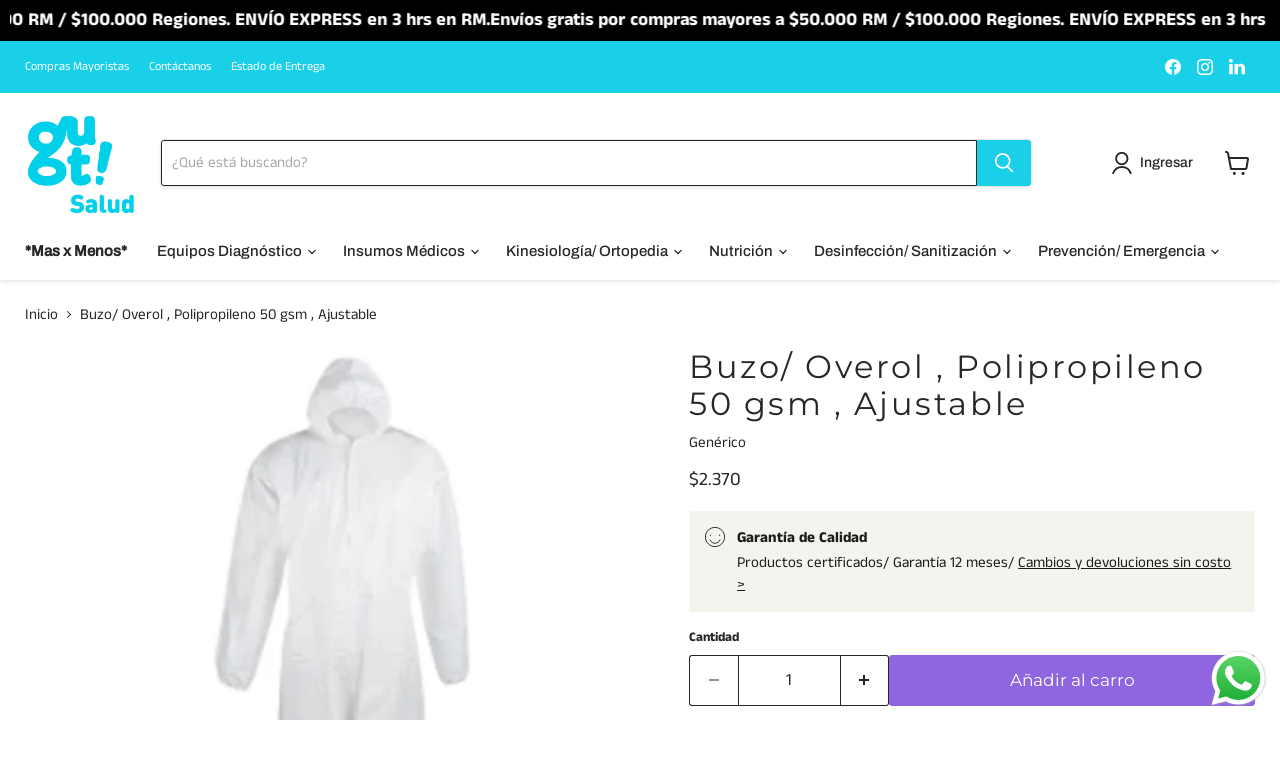

--- FILE ---
content_type: text/html; charset=utf-8
request_url: https://salud.gut.cl/products/buzo-overol-polipropileno-50-gsm-ajustable
body_size: 64652
content:
<!doctype html>
<html class="no-js no-touch" lang="es">
  <head>
  <script>
    window.Store = window.Store || {};
    window.Store.id = 58114015289;
  </script>
    <meta charset="utf-8">
    <meta http-equiv="x-ua-compatible" content="IE=edge">

    <link rel="preconnect" href="https://cdn.shopify.com">
    <link rel="preconnect" href="https://fonts.shopifycdn.com">
    <link rel="preconnect" href="https://v.shopify.com">
    <link rel="preconnect" href="https://cdn.shopifycloud.com">

    <title>Buzo/ Overol , Polipropileno 50 gsm , Ajustable — Gut Salud</title>

    
      <meta name="description" content="Buzo desechable tipo overol. Reduce al máximo el riesgo de contaminación por salpicaduras. Cómodo y fácil de usar. Tela resistente. Unisex. Material S/S SMS de propileno. Con puños en manos y pies.">
    

    
  <link rel="shortcut icon" href="//salud.gut.cl/cdn/shop/files/favicon-32x32_32x32.png?v=1646232767" type="image/png">


      <link rel="canonical" href="https://salud.gut.cl/products/buzo-overol-polipropileno-50-gsm-ajustable" />
    

    
    
    <meta name="viewport" content="width=device-width">

    
    















<meta property="og:site_name" content="Gut Salud">
<meta property="og:url" content="https://salud.gut.cl/products/buzo-overol-polipropileno-50-gsm-ajustable">
<meta property="og:title" content="Buzo/ Overol , Polipropileno 50 gsm , Ajustable">
<meta property="og:type" content="website">
<meta property="og:description" content="Buzo desechable tipo overol. Reduce al máximo el riesgo de contaminación por salpicaduras. Cómodo y fácil de usar. Tela resistente. Unisex. Material S/S SMS de propileno. Con puños en manos y pies.">




    
    
    

    
    
    <meta
      property="og:image"
      content="https://salud.gut.cl/cdn/shop/files/BuzoOverol_1200x1200.png?v=1747430450"
    />
    <meta
      property="og:image:secure_url"
      content="https://salud.gut.cl/cdn/shop/files/BuzoOverol_1200x1200.png?v=1747430450"
    />
    <meta property="og:image:width" content="1200" />
    <meta property="og:image:height" content="1200" />
    
    
    <meta property="og:image:alt" content="Social media image" />
  
















<meta name="twitter:title" content="Buzo/ Overol , Polipropileno 50 gsm , Ajustable">
<meta name="twitter:description" content="Buzo desechable tipo overol. Reduce al máximo el riesgo de contaminación por salpicaduras. Cómodo y fácil de usar. Tela resistente. Unisex. Material S/S SMS de propileno. Con puños en manos y pies.">


    
    
    
      
      
      <meta name="twitter:card" content="summary">
    
    
    <meta
      property="twitter:image"
      content="https://salud.gut.cl/cdn/shop/files/BuzoOverol_1200x1200_crop_center.png?v=1747430450"
    />
    <meta property="twitter:image:width" content="1200" />
    <meta property="twitter:image:height" content="1200" />
    
    
    <meta property="twitter:image:alt" content="Social media image" />
  



    <link rel="preload" href="//salud.gut.cl/cdn/fonts/archivo/archivo_n5.272841b6d6b831864f7fecfa55541752bb399511.woff2" as="font" crossorigin="anonymous">
    <link rel="preload" as="style" href="//salud.gut.cl/cdn/shop/t/14/assets/theme.css?v=165625600024780828201759333142">

    <script>window.performance && window.performance.mark && window.performance.mark('shopify.content_for_header.start');</script><meta name="google-site-verification" content="pIvoGLcA_PDyHJmF0YRneNDThSt2f7AILKqkITCPFeY">
<meta name="facebook-domain-verification" content="juaqu7zr4rl6s9lvjuztn4y0fxctfm">
<meta id="shopify-digital-wallet" name="shopify-digital-wallet" content="/58114015289/digital_wallets/dialog">
<link rel="alternate" type="application/json+oembed" href="https://salud.gut.cl/products/buzo-overol-polipropileno-50-gsm-ajustable.oembed">
<script async="async" src="/checkouts/internal/preloads.js?locale=es-CL"></script>
<script id="shopify-features" type="application/json">{"accessToken":"be51b89da9dcd79cba483b555c711502","betas":["rich-media-storefront-analytics"],"domain":"salud.gut.cl","predictiveSearch":true,"shopId":58114015289,"locale":"es"}</script>
<script>var Shopify = Shopify || {};
Shopify.shop = "gutcl.myshopify.com";
Shopify.locale = "es";
Shopify.currency = {"active":"CLP","rate":"1.0"};
Shopify.country = "CL";
Shopify.theme = {"name":"TKA V.1.7 20250914","id":142224719929,"schema_name":"Empire","schema_version":"10.0.1","theme_store_id":838,"role":"main"};
Shopify.theme.handle = "null";
Shopify.theme.style = {"id":null,"handle":null};
Shopify.cdnHost = "salud.gut.cl/cdn";
Shopify.routes = Shopify.routes || {};
Shopify.routes.root = "/";</script>
<script type="module">!function(o){(o.Shopify=o.Shopify||{}).modules=!0}(window);</script>
<script>!function(o){function n(){var o=[];function n(){o.push(Array.prototype.slice.apply(arguments))}return n.q=o,n}var t=o.Shopify=o.Shopify||{};t.loadFeatures=n(),t.autoloadFeatures=n()}(window);</script>
<script id="shop-js-analytics" type="application/json">{"pageType":"product"}</script>
<script defer="defer" async type="module" src="//salud.gut.cl/cdn/shopifycloud/shop-js/modules/v2/client.init-shop-cart-sync_CvZOh8Af.es.esm.js"></script>
<script defer="defer" async type="module" src="//salud.gut.cl/cdn/shopifycloud/shop-js/modules/v2/chunk.common_3Rxs6Qxh.esm.js"></script>
<script type="module">
  await import("//salud.gut.cl/cdn/shopifycloud/shop-js/modules/v2/client.init-shop-cart-sync_CvZOh8Af.es.esm.js");
await import("//salud.gut.cl/cdn/shopifycloud/shop-js/modules/v2/chunk.common_3Rxs6Qxh.esm.js");

  window.Shopify.SignInWithShop?.initShopCartSync?.({"fedCMEnabled":true,"windoidEnabled":true});

</script>
<script>(function() {
  var isLoaded = false;
  function asyncLoad() {
    if (isLoaded) return;
    isLoaded = true;
    var urls = ["https:\/\/loox.io\/widget\/55A9y_KQ4V\/loox.1714659281893.js?shop=gutcl.myshopify.com","https:\/\/apps.clientify.net\/ecommercev2\/ecommerce_v2\/assets\/pixel_wc\/dynamic_tracking.js?trackerCode=CF-51904-51904-KQDOD\u0026store_id=696\u0026shop=gutcl.myshopify.com","https:\/\/api.fastbundle.co\/scripts\/src.js?shop=gutcl.myshopify.com","https:\/\/api.fastbundle.co\/scripts\/script_tag.js?shop=gutcl.myshopify.com"];
    for (var i = 0; i < urls.length; i++) {
      var s = document.createElement('script');
      s.type = 'text/javascript';
      s.async = true;
      s.src = urls[i];
      var x = document.getElementsByTagName('script')[0];
      x.parentNode.insertBefore(s, x);
    }
  };
  if(window.attachEvent) {
    window.attachEvent('onload', asyncLoad);
  } else {
    window.addEventListener('load', asyncLoad, false);
  }
})();</script>
<script id="__st">var __st={"a":58114015289,"offset":-10800,"reqid":"79a4fae1-ecd7-4d53-bc72-553b4ce9e57e-1768734841","pageurl":"salud.gut.cl\/products\/buzo-overol-polipropileno-50-gsm-ajustable","u":"c4d7ef30e9e4","p":"product","rtyp":"product","rid":6693094686777};</script>
<script>window.ShopifyPaypalV4VisibilityTracking = true;</script>
<script id="captcha-bootstrap">!function(){'use strict';const t='contact',e='account',n='new_comment',o=[[t,t],['blogs',n],['comments',n],[t,'customer']],c=[[e,'customer_login'],[e,'guest_login'],[e,'recover_customer_password'],[e,'create_customer']],r=t=>t.map((([t,e])=>`form[action*='/${t}']:not([data-nocaptcha='true']) input[name='form_type'][value='${e}']`)).join(','),a=t=>()=>t?[...document.querySelectorAll(t)].map((t=>t.form)):[];function s(){const t=[...o],e=r(t);return a(e)}const i='password',u='form_key',d=['recaptcha-v3-token','g-recaptcha-response','h-captcha-response',i],f=()=>{try{return window.sessionStorage}catch{return}},m='__shopify_v',_=t=>t.elements[u];function p(t,e,n=!1){try{const o=window.sessionStorage,c=JSON.parse(o.getItem(e)),{data:r}=function(t){const{data:e,action:n}=t;return t[m]||n?{data:e,action:n}:{data:t,action:n}}(c);for(const[e,n]of Object.entries(r))t.elements[e]&&(t.elements[e].value=n);n&&o.removeItem(e)}catch(o){console.error('form repopulation failed',{error:o})}}const l='form_type',E='cptcha';function T(t){t.dataset[E]=!0}const w=window,h=w.document,L='Shopify',v='ce_forms',y='captcha';let A=!1;((t,e)=>{const n=(g='f06e6c50-85a8-45c8-87d0-21a2b65856fe',I='https://cdn.shopify.com/shopifycloud/storefront-forms-hcaptcha/ce_storefront_forms_captcha_hcaptcha.v1.5.2.iife.js',D={infoText:'Protegido por hCaptcha',privacyText:'Privacidad',termsText:'Términos'},(t,e,n)=>{const o=w[L][v],c=o.bindForm;if(c)return c(t,g,e,D).then(n);var r;o.q.push([[t,g,e,D],n]),r=I,A||(h.body.append(Object.assign(h.createElement('script'),{id:'captcha-provider',async:!0,src:r})),A=!0)});var g,I,D;w[L]=w[L]||{},w[L][v]=w[L][v]||{},w[L][v].q=[],w[L][y]=w[L][y]||{},w[L][y].protect=function(t,e){n(t,void 0,e),T(t)},Object.freeze(w[L][y]),function(t,e,n,w,h,L){const[v,y,A,g]=function(t,e,n){const i=e?o:[],u=t?c:[],d=[...i,...u],f=r(d),m=r(i),_=r(d.filter((([t,e])=>n.includes(e))));return[a(f),a(m),a(_),s()]}(w,h,L),I=t=>{const e=t.target;return e instanceof HTMLFormElement?e:e&&e.form},D=t=>v().includes(t);t.addEventListener('submit',(t=>{const e=I(t);if(!e)return;const n=D(e)&&!e.dataset.hcaptchaBound&&!e.dataset.recaptchaBound,o=_(e),c=g().includes(e)&&(!o||!o.value);(n||c)&&t.preventDefault(),c&&!n&&(function(t){try{if(!f())return;!function(t){const e=f();if(!e)return;const n=_(t);if(!n)return;const o=n.value;o&&e.removeItem(o)}(t);const e=Array.from(Array(32),(()=>Math.random().toString(36)[2])).join('');!function(t,e){_(t)||t.append(Object.assign(document.createElement('input'),{type:'hidden',name:u})),t.elements[u].value=e}(t,e),function(t,e){const n=f();if(!n)return;const o=[...t.querySelectorAll(`input[type='${i}']`)].map((({name:t})=>t)),c=[...d,...o],r={};for(const[a,s]of new FormData(t).entries())c.includes(a)||(r[a]=s);n.setItem(e,JSON.stringify({[m]:1,action:t.action,data:r}))}(t,e)}catch(e){console.error('failed to persist form',e)}}(e),e.submit())}));const S=(t,e)=>{t&&!t.dataset[E]&&(n(t,e.some((e=>e===t))),T(t))};for(const o of['focusin','change'])t.addEventListener(o,(t=>{const e=I(t);D(e)&&S(e,y())}));const B=e.get('form_key'),M=e.get(l),P=B&&M;t.addEventListener('DOMContentLoaded',(()=>{const t=y();if(P)for(const e of t)e.elements[l].value===M&&p(e,B);[...new Set([...A(),...v().filter((t=>'true'===t.dataset.shopifyCaptcha))])].forEach((e=>S(e,t)))}))}(h,new URLSearchParams(w.location.search),n,t,e,['guest_login'])})(!0,!0)}();</script>
<script integrity="sha256-4kQ18oKyAcykRKYeNunJcIwy7WH5gtpwJnB7kiuLZ1E=" data-source-attribution="shopify.loadfeatures" defer="defer" src="//salud.gut.cl/cdn/shopifycloud/storefront/assets/storefront/load_feature-a0a9edcb.js" crossorigin="anonymous"></script>
<script data-source-attribution="shopify.dynamic_checkout.dynamic.init">var Shopify=Shopify||{};Shopify.PaymentButton=Shopify.PaymentButton||{isStorefrontPortableWallets:!0,init:function(){window.Shopify.PaymentButton.init=function(){};var t=document.createElement("script");t.src="https://salud.gut.cl/cdn/shopifycloud/portable-wallets/latest/portable-wallets.es.js",t.type="module",document.head.appendChild(t)}};
</script>
<script data-source-attribution="shopify.dynamic_checkout.buyer_consent">
  function portableWalletsHideBuyerConsent(e){var t=document.getElementById("shopify-buyer-consent"),n=document.getElementById("shopify-subscription-policy-button");t&&n&&(t.classList.add("hidden"),t.setAttribute("aria-hidden","true"),n.removeEventListener("click",e))}function portableWalletsShowBuyerConsent(e){var t=document.getElementById("shopify-buyer-consent"),n=document.getElementById("shopify-subscription-policy-button");t&&n&&(t.classList.remove("hidden"),t.removeAttribute("aria-hidden"),n.addEventListener("click",e))}window.Shopify?.PaymentButton&&(window.Shopify.PaymentButton.hideBuyerConsent=portableWalletsHideBuyerConsent,window.Shopify.PaymentButton.showBuyerConsent=portableWalletsShowBuyerConsent);
</script>
<script data-source-attribution="shopify.dynamic_checkout.cart.bootstrap">document.addEventListener("DOMContentLoaded",(function(){function t(){return document.querySelector("shopify-accelerated-checkout-cart, shopify-accelerated-checkout")}if(t())Shopify.PaymentButton.init();else{new MutationObserver((function(e,n){t()&&(Shopify.PaymentButton.init(),n.disconnect())})).observe(document.body,{childList:!0,subtree:!0})}}));
</script>

<script>window.performance && window.performance.mark && window.performance.mark('shopify.content_for_header.end');</script>

    <link href="//salud.gut.cl/cdn/shop/t/14/assets/theme.css?v=165625600024780828201759333142" rel="stylesheet" type="text/css" media="all" />

    
    <script>
      window.Theme = window.Theme || {};
      window.Theme.version = '10.0.1';
      window.Theme.name = 'Empire';
      window.Theme.routes = {
        "root_url": "/",
        "account_url": "/account",
        "account_login_url": "https://shopify.com/58114015289/account?locale=es&region_country=CL",
        "account_logout_url": "/account/logout",
        "account_register_url": "https://shopify.com/58114015289/account?locale=es",
        "account_addresses_url": "/account/addresses",
        "collections_url": "/collections",
        "all_products_collection_url": "/collections/all",
        "search_url": "/search",
        "predictive_search_url": "/search/suggest",
        "cart_url": "/cart",
        "cart_add_url": "/cart/add",
        "cart_change_url": "/cart/change",
        "cart_clear_url": "/cart/clear",
        "product_recommendations_url": "/recommendations/products",
      };
    </script>
    
    <script src="https://ajax.googleapis.com/ajax/libs/jquery/3.5.1/jquery.min.js"></script>


  

<!-- BEGIN app block: shopify://apps/tabs-studio/blocks/global_embed_block/19980fb9-f2ca-4ada-ad36-c0364c3318b8 -->
<style id="tabs-by-station-custom-styles">
  .station-tabs .station-tabs-link.is-active{font-weight:600 !important;}.station-tabs .station-tabs-tab.is-active{font-weight:600 !important;}.station-tabs .station-tabs-link{border-width:0 0 2px !important;padding:0 0 6px !important;margin:0 26px 14px 0 !important;}.station-tabs .station-tabs-tab{border-width:0 0 2px !important;padding:0 0 6px !important;margin:0 26px 14px 0 !important;}.station-tabs.mod-full-width .station-tabs-link, .station-tabs-tabset.mod-vertical .station-tabs-link{padding:14px 0 !important;margin:0 !important;}.station-tabs.mod-full-width .station-tabs-tab, .station-tabs-tabset.mod-vertical .station-tabs-tab{padding:14px 0 !important;margin:0 !important;}.station-tabs .station-tabs-content-inner{margin:12px 0 0 !important;}.station-tabs.mod-full-width .station-tabs-content-inner, .station-tabs-tabset.mod-vertical .station-tabs-content-inner{margin:24px 0 10px !important;}.station-tabs .station-tabs-tabcontent{margin:12px 0 0 !important;}.station-tabs.mod-full-width .station-tabs-tabcontent, .station-tabs-tabset.mod-vertical .station-tabs-tabcontent{margin:24px 0 10px !important;}
  
</style>

<script id="station-tabs-data-json" type="application/json">{
  "globalAbove": null,
  "globalBelow": null,
  "proTabsHTML": "",
  "productTitle": "Buzo\/ Overol , Polipropileno 50 gsm , Ajustable",
  "productDescription": "\u003ch4\u003e\u003cspan style=\"font-family: -apple-system, BlinkMacSystemFont, 'San Francisco', 'Segoe UI', Roboto, 'Helvetica Neue', sans-serif; font-size: 0.875rem;\"\u003e\u003c\/span\u003e\u003c\/h4\u003e\n\u003cul\u003e\n\u003cli\u003eBuzo desechable tipo overol.\u003c\/li\u003e\n\u003cli\u003eReduce al máximo el riesgo de contaminación por salpicaduras.\u003c\/li\u003e\n\u003cli\u003eCómodo y fácil de usar.\u003c\/li\u003e\n\u003cli\u003eTela resistente.\u003c\/li\u003e\n\u003cli\u003eUnisex.\u003c\/li\u003e\n\u003cli\u003eMaterial S\/S SMS de propileno.\u003c\/li\u003e\n\u003cli\u003eCon puños en manos y pies.\u003c\/li\u003e\n\u003c\/ul\u003e\n\u003cp data-mce-fragment=\"1\"\u003e\u003cstrong data-mce-fragment=\"1\"\u003eUnidad de Medida: \u003c\/strong\u003e1 unidad\u003c\/p\u003e\n\u003cp data-mce-fragment=\"1\"\u003eLongitud (cm): 25\u003cbr data-mce-fragment=\"1\"\u003eAnchura (cm): 1\u003cbr data-mce-fragment=\"1\"\u003eAltura (cm): 30\u003c\/p\u003e\n\u003cp\u003e\u003cbr\u003e\u003c\/p\u003e",
  "icons": []
}</script>

<script>
  document.documentElement.classList.add('tabsst-loading');
  document.addEventListener('stationTabsLegacyAPILoaded', function(e) {
    e.detail.isLegacy = true;
    e.detail.settings.init_on_load = false;
    });

  document.addEventListener('stationTabsAPIReady', function(e) {
    var Tabs = e.detail;

    if (Tabs.appSettings) {
      Tabs.appSettings = {"default_tab":true,"default_tab_title":"Descripción","show_stop_element":true,"layout":"vertical","layout_breakpoint":768,"deep_links":false,"clean_content_level":"basic_tags","open_first_tab":true,"allow_multiple_open":false,"remove_empty_tabs":false,"default_tab_translations":null,"start_tab_element":"h4"};
      Tabs.appSettings = {lang: 'es'};

      Tabs.appSettings = {
        indicatorType: "chevrons",
        indicatorPlacement: "after"
      };
    }

    if (Tabs.isLegacy) { return; }
          Tabs.init();
  });

  
</script>

<svg style="display:none" aria-hidden="true">
  <defs>
    
  </defs>
</svg>

<!-- END app block --><!-- BEGIN app block: shopify://apps/essential-announcer/blocks/app-embed/93b5429f-c8d6-4c33-ae14-250fd84f361b --><script>
  
    window.essentialAnnouncementConfigs = [{"id":"43b87dd9-66c2-429b-b6f6-19eb9a07d6ed","createdAt":"2024-08-21T08:24:04.598+00:00","name":"Envios gratis","title":"Envíos gratis por compras mayores a $50.000 RM / $100.000 Regiones. ENVÍO EXPRESS en 3 hrs en RM.","subheading":"","style":{"icon":{"size":32,"originalColor":true,"color":{"hex":"#333333"},"background":{"hex":"#ffffff"},"cornerRadius":4},"selectedTemplate":"custom","position":"top-page","stickyBar":false,"backgroundType":"singleBackground","singleColor":"#000000","gradientTurn":"90","gradientStart":"#DDDDDD","gradientEnd":"#FFFFFF","borderRadius":"0","borderSize":"0","borderColor":"#c5c8d1","titleSize":"18","titleColor":"#ffffff","font":"","subheadingSize":"14","subheadingColor":"#202223","buttonBackgroundColor":"#202223","buttonFontSize":"14","buttonFontColor":"#FFFFFF","buttonBorderRadius":"4","closeIconColor":"#6d7175","arrowIconColor":"#6d7175"},"announcementType":"running-line","announcementPlacement":"","published":true,"showOnProducts":[],"showOnCollections":[],"updatedAt":"2024-08-21T08:24:22.195+00:00","CTAType":"","CTALink":"https://gutcl.myshopify.com","closeButton":false,"buttonText":"Shop now!","announcements":[{"title":"Enjoy a 20% discount on all our products!","subheading":"","CTAType":"button","buttonText":"Shop now!","CTALink":"","icon":"","id":953},{"title":"Enjoy a 20% discount on all our products!","subheading":"","CTAType":"button","buttonText":"Shop now!","CTALink":"","icon":"","id":587}],"shop":"gutcl.myshopify.com","animationSpeed":45,"rotateDuration":4,"translations":[],"startDate":null,"endDate":null,"icon":"","locationType":"","showInCountries":[],"showOnProductsInCollections":[]}];
  
  window.essentialAnnouncementMeta = {
    productCollections: [{"id":290289975353,"handle":"desechables-cuerpo-y-brazos","title":"Desechables Cuerpo y brazos","updated_at":"2025-12-17T17:24:13-03:00","body_html":"","published_at":"2024-04-22T10:20:09-04:00","sort_order":"best-selling","template_suffix":"","disjunctive":true,"rules":[{"column":"tag","relation":"equals","condition":"Desechables Cuerpo y brazos"},{"column":"tag","relation":"equals","condition":"Cuerpo\/ Brazos"}],"published_scope":"web"},{"id":289802485817,"handle":"insumos_medicos_desechables","title":"Insumos Desechables","updated_at":"2026-01-13T09:07:41-03:00","body_html":"","published_at":"2024-04-08T17:02:15-04:00","sort_order":"best-selling","template_suffix":"","disjunctive":true,"rules":[{"column":"tag","relation":"equals","condition":"Cuerpo\/ Brazos"},{"column":"tag","relation":"equals","condition":"Manos (Guantes)"},{"column":"tag","relation":"equals","condition":"Cara (Mascarillas)"},{"column":"tag","relation":"equals","condition":"Cabeza\/ Pies"},{"column":"tag","relation":"equals","condition":"Otros Desechables"}],"published_scope":"web"},{"id":289842004025,"handle":"insumos-medicos","title":"Insumos Médicos","updated_at":"2026-01-13T09:07:41-03:00","body_html":"","published_at":"2024-04-09T16:54:10-04:00","sort_order":"best-selling","template_suffix":"","disjunctive":true,"rules":[{"column":"tag","relation":"equals","condition":"Cuidado y Prevención de Heridas"},{"column":"tag","relation":"equals","condition":"Infusión\/ Cortopunzantes"},{"column":"tag","relation":"equals","condition":"Oxigenoterapia"},{"column":"tag","relation":"equals","condition":"Desechables"},{"column":"tag","relation":"equals","condition":"Incontinencia Urinaria"},{"column":"tag","relation":"equals","condition":"Insumos Desechables"}],"published_scope":"web"},{"id":291112845369,"handle":"insumos-equipos-medicos-especializados","title":"Insumos\/ Equipos Médicos Especializados","updated_at":"2026-01-13T09:07:41-03:00","body_html":"\u003cp\u003e \u003c\/p\u003e\n\u003c!----\u003e","published_at":"2024-05-13T15:23:00-04:00","sort_order":"best-selling","template_suffix":"","disjunctive":false,"rules":[{"column":"tag","relation":"equals","condition":"Insumo\/ Equipo Médico Especializado"}],"published_scope":"web","image":{"created_at":"2024-05-16T13:22:15-04:00","alt":null,"width":601,"height":681,"src":"\/\/salud.gut.cl\/cdn\/shop\/collections\/2_Categoria_Cabecera-Insumos_medicos.jpg?v=1715880222"}}],
    productData: {"id":6693094686777,"title":"Buzo\/ Overol , Polipropileno 50 gsm , Ajustable","handle":"buzo-overol-polipropileno-50-gsm-ajustable","description":"\u003ch4\u003e\u003cspan style=\"font-family: -apple-system, BlinkMacSystemFont, 'San Francisco', 'Segoe UI', Roboto, 'Helvetica Neue', sans-serif; font-size: 0.875rem;\"\u003e\u003c\/span\u003e\u003c\/h4\u003e\n\u003cul\u003e\n\u003cli\u003eBuzo desechable tipo overol.\u003c\/li\u003e\n\u003cli\u003eReduce al máximo el riesgo de contaminación por salpicaduras.\u003c\/li\u003e\n\u003cli\u003eCómodo y fácil de usar.\u003c\/li\u003e\n\u003cli\u003eTela resistente.\u003c\/li\u003e\n\u003cli\u003eUnisex.\u003c\/li\u003e\n\u003cli\u003eMaterial S\/S SMS de propileno.\u003c\/li\u003e\n\u003cli\u003eCon puños en manos y pies.\u003c\/li\u003e\n\u003c\/ul\u003e\n\u003cp data-mce-fragment=\"1\"\u003e\u003cstrong data-mce-fragment=\"1\"\u003eUnidad de Medida: \u003c\/strong\u003e1 unidad\u003c\/p\u003e\n\u003cp data-mce-fragment=\"1\"\u003eLongitud (cm): 25\u003cbr data-mce-fragment=\"1\"\u003eAnchura (cm): 1\u003cbr data-mce-fragment=\"1\"\u003eAltura (cm): 30\u003c\/p\u003e\n\u003cp\u003e\u003cbr\u003e\u003c\/p\u003e","published_at":"2022-03-07T08:45:27-03:00","created_at":"2022-03-07T08:45:30-03:00","vendor":"Genérico","type":"Overol\/ buzo","tags":["Cuerpo\/ Brazos","Insumo\/ Equipo Médico Especializado","Insumos Desechables","Insumos Médicos","Otros desechables cuerpo y brazos"],"price":237000,"price_min":237000,"price_max":237000,"available":true,"price_varies":false,"compare_at_price":null,"compare_at_price_min":0,"compare_at_price_max":0,"compare_at_price_varies":false,"variants":[{"id":39913701900345,"title":"Default Title","option1":"Default Title","option2":null,"option3":null,"sku":"BUZ\/AVA","requires_shipping":true,"taxable":true,"featured_image":null,"available":true,"name":"Buzo\/ Overol , Polipropileno 50 gsm , Ajustable","public_title":null,"options":["Default Title"],"price":237000,"weight":150,"compare_at_price":null,"inventory_management":"shopify","barcode":"","requires_selling_plan":false,"selling_plan_allocations":[]}],"images":["\/\/salud.gut.cl\/cdn\/shop\/files\/BuzoOverol.png?v=1747430450"],"featured_image":"\/\/salud.gut.cl\/cdn\/shop\/files\/BuzoOverol.png?v=1747430450","options":["Title"],"media":[{"alt":null,"id":27978786209849,"position":1,"preview_image":{"aspect_ratio":1.0,"height":1000,"width":1000,"src":"\/\/salud.gut.cl\/cdn\/shop\/files\/BuzoOverol.png?v=1747430450"},"aspect_ratio":1.0,"height":1000,"media_type":"image","src":"\/\/salud.gut.cl\/cdn\/shop\/files\/BuzoOverol.png?v=1747430450","width":1000}],"requires_selling_plan":false,"selling_plan_groups":[],"content":"\u003ch4\u003e\u003cspan style=\"font-family: -apple-system, BlinkMacSystemFont, 'San Francisco', 'Segoe UI', Roboto, 'Helvetica Neue', sans-serif; font-size: 0.875rem;\"\u003e\u003c\/span\u003e\u003c\/h4\u003e\n\u003cul\u003e\n\u003cli\u003eBuzo desechable tipo overol.\u003c\/li\u003e\n\u003cli\u003eReduce al máximo el riesgo de contaminación por salpicaduras.\u003c\/li\u003e\n\u003cli\u003eCómodo y fácil de usar.\u003c\/li\u003e\n\u003cli\u003eTela resistente.\u003c\/li\u003e\n\u003cli\u003eUnisex.\u003c\/li\u003e\n\u003cli\u003eMaterial S\/S SMS de propileno.\u003c\/li\u003e\n\u003cli\u003eCon puños en manos y pies.\u003c\/li\u003e\n\u003c\/ul\u003e\n\u003cp data-mce-fragment=\"1\"\u003e\u003cstrong data-mce-fragment=\"1\"\u003eUnidad de Medida: \u003c\/strong\u003e1 unidad\u003c\/p\u003e\n\u003cp data-mce-fragment=\"1\"\u003eLongitud (cm): 25\u003cbr data-mce-fragment=\"1\"\u003eAnchura (cm): 1\u003cbr data-mce-fragment=\"1\"\u003eAltura (cm): 30\u003c\/p\u003e\n\u003cp\u003e\u003cbr\u003e\u003c\/p\u003e"},
    templateName: "product",
    collectionId: null,
  };
</script>

 
<style>
.essential_annoucement_bar_wrapper {display: none;}
</style>


<script src="https://cdn.shopify.com/extensions/019b9d60-ed7c-7464-ac3f-9e23a48d54ca/essential-announcement-bar-74/assets/announcement-bar-essential-apps.js" defer></script>

<!-- END app block --><!-- BEGIN app block: shopify://apps/pagefly-page-builder/blocks/app-embed/83e179f7-59a0-4589-8c66-c0dddf959200 -->

<!-- BEGIN app snippet: pagefly-cro-ab-testing-main -->







<script>
  ;(function () {
    const url = new URL(window.location)
    const viewParam = url.searchParams.get('view')
    if (viewParam && viewParam.includes('variant-pf-')) {
      url.searchParams.set('pf_v', viewParam)
      url.searchParams.delete('view')
      window.history.replaceState({}, '', url)
    }
  })()
</script>



<script type='module'>
  
  window.PAGEFLY_CRO = window.PAGEFLY_CRO || {}

  window.PAGEFLY_CRO['data_debug'] = {
    original_template_suffix: "all_products",
    allow_ab_test: false,
    ab_test_start_time: 0,
    ab_test_end_time: 0,
    today_date_time: 1768734841000,
  }
  window.PAGEFLY_CRO['GA4'] = { enabled: true}
</script>

<!-- END app snippet -->








  <script src='https://cdn.shopify.com/extensions/019bb4f9-aed6-78a3-be91-e9d44663e6bf/pagefly-page-builder-215/assets/pagefly-helper.js' defer='defer'></script>

  <script src='https://cdn.shopify.com/extensions/019bb4f9-aed6-78a3-be91-e9d44663e6bf/pagefly-page-builder-215/assets/pagefly-general-helper.js' defer='defer'></script>

  <script src='https://cdn.shopify.com/extensions/019bb4f9-aed6-78a3-be91-e9d44663e6bf/pagefly-page-builder-215/assets/pagefly-snap-slider.js' defer='defer'></script>

  <script src='https://cdn.shopify.com/extensions/019bb4f9-aed6-78a3-be91-e9d44663e6bf/pagefly-page-builder-215/assets/pagefly-slideshow-v3.js' defer='defer'></script>

  <script src='https://cdn.shopify.com/extensions/019bb4f9-aed6-78a3-be91-e9d44663e6bf/pagefly-page-builder-215/assets/pagefly-slideshow-v4.js' defer='defer'></script>

  <script src='https://cdn.shopify.com/extensions/019bb4f9-aed6-78a3-be91-e9d44663e6bf/pagefly-page-builder-215/assets/pagefly-glider.js' defer='defer'></script>

  <script src='https://cdn.shopify.com/extensions/019bb4f9-aed6-78a3-be91-e9d44663e6bf/pagefly-page-builder-215/assets/pagefly-slideshow-v1-v2.js' defer='defer'></script>

  <script src='https://cdn.shopify.com/extensions/019bb4f9-aed6-78a3-be91-e9d44663e6bf/pagefly-page-builder-215/assets/pagefly-product-media.js' defer='defer'></script>

  <script src='https://cdn.shopify.com/extensions/019bb4f9-aed6-78a3-be91-e9d44663e6bf/pagefly-page-builder-215/assets/pagefly-product.js' defer='defer'></script>


<script id='pagefly-helper-data' type='application/json'>
  {
    "page_optimization": {
      "assets_prefetching": false
    },
    "elements_asset_mapper": {
      "Accordion": "https://cdn.shopify.com/extensions/019bb4f9-aed6-78a3-be91-e9d44663e6bf/pagefly-page-builder-215/assets/pagefly-accordion.js",
      "Accordion3": "https://cdn.shopify.com/extensions/019bb4f9-aed6-78a3-be91-e9d44663e6bf/pagefly-page-builder-215/assets/pagefly-accordion3.js",
      "CountDown": "https://cdn.shopify.com/extensions/019bb4f9-aed6-78a3-be91-e9d44663e6bf/pagefly-page-builder-215/assets/pagefly-countdown.js",
      "GMap1": "https://cdn.shopify.com/extensions/019bb4f9-aed6-78a3-be91-e9d44663e6bf/pagefly-page-builder-215/assets/pagefly-gmap.js",
      "GMap2": "https://cdn.shopify.com/extensions/019bb4f9-aed6-78a3-be91-e9d44663e6bf/pagefly-page-builder-215/assets/pagefly-gmap.js",
      "GMapBasicV2": "https://cdn.shopify.com/extensions/019bb4f9-aed6-78a3-be91-e9d44663e6bf/pagefly-page-builder-215/assets/pagefly-gmap.js",
      "GMapAdvancedV2": "https://cdn.shopify.com/extensions/019bb4f9-aed6-78a3-be91-e9d44663e6bf/pagefly-page-builder-215/assets/pagefly-gmap.js",
      "HTML.Video": "https://cdn.shopify.com/extensions/019bb4f9-aed6-78a3-be91-e9d44663e6bf/pagefly-page-builder-215/assets/pagefly-htmlvideo.js",
      "HTML.Video2": "https://cdn.shopify.com/extensions/019bb4f9-aed6-78a3-be91-e9d44663e6bf/pagefly-page-builder-215/assets/pagefly-htmlvideo2.js",
      "HTML.Video3": "https://cdn.shopify.com/extensions/019bb4f9-aed6-78a3-be91-e9d44663e6bf/pagefly-page-builder-215/assets/pagefly-htmlvideo2.js",
      "BackgroundVideo": "https://cdn.shopify.com/extensions/019bb4f9-aed6-78a3-be91-e9d44663e6bf/pagefly-page-builder-215/assets/pagefly-htmlvideo2.js",
      "Instagram": "https://cdn.shopify.com/extensions/019bb4f9-aed6-78a3-be91-e9d44663e6bf/pagefly-page-builder-215/assets/pagefly-instagram.js",
      "Instagram2": "https://cdn.shopify.com/extensions/019bb4f9-aed6-78a3-be91-e9d44663e6bf/pagefly-page-builder-215/assets/pagefly-instagram.js",
      "Insta3": "https://cdn.shopify.com/extensions/019bb4f9-aed6-78a3-be91-e9d44663e6bf/pagefly-page-builder-215/assets/pagefly-instagram3.js",
      "Tabs": "https://cdn.shopify.com/extensions/019bb4f9-aed6-78a3-be91-e9d44663e6bf/pagefly-page-builder-215/assets/pagefly-tab.js",
      "Tabs3": "https://cdn.shopify.com/extensions/019bb4f9-aed6-78a3-be91-e9d44663e6bf/pagefly-page-builder-215/assets/pagefly-tab3.js",
      "ProductBox": "https://cdn.shopify.com/extensions/019bb4f9-aed6-78a3-be91-e9d44663e6bf/pagefly-page-builder-215/assets/pagefly-cart.js",
      "FBPageBox2": "https://cdn.shopify.com/extensions/019bb4f9-aed6-78a3-be91-e9d44663e6bf/pagefly-page-builder-215/assets/pagefly-facebook.js",
      "FBLikeButton2": "https://cdn.shopify.com/extensions/019bb4f9-aed6-78a3-be91-e9d44663e6bf/pagefly-page-builder-215/assets/pagefly-facebook.js",
      "TwitterFeed2": "https://cdn.shopify.com/extensions/019bb4f9-aed6-78a3-be91-e9d44663e6bf/pagefly-page-builder-215/assets/pagefly-twitter.js",
      "Paragraph4": "https://cdn.shopify.com/extensions/019bb4f9-aed6-78a3-be91-e9d44663e6bf/pagefly-page-builder-215/assets/pagefly-paragraph4.js",

      "AliReviews": "https://cdn.shopify.com/extensions/019bb4f9-aed6-78a3-be91-e9d44663e6bf/pagefly-page-builder-215/assets/pagefly-3rd-elements.js",
      "BackInStock": "https://cdn.shopify.com/extensions/019bb4f9-aed6-78a3-be91-e9d44663e6bf/pagefly-page-builder-215/assets/pagefly-3rd-elements.js",
      "GloboBackInStock": "https://cdn.shopify.com/extensions/019bb4f9-aed6-78a3-be91-e9d44663e6bf/pagefly-page-builder-215/assets/pagefly-3rd-elements.js",
      "GrowaveWishlist": "https://cdn.shopify.com/extensions/019bb4f9-aed6-78a3-be91-e9d44663e6bf/pagefly-page-builder-215/assets/pagefly-3rd-elements.js",
      "InfiniteOptionsShopPad": "https://cdn.shopify.com/extensions/019bb4f9-aed6-78a3-be91-e9d44663e6bf/pagefly-page-builder-215/assets/pagefly-3rd-elements.js",
      "InkybayProductPersonalizer": "https://cdn.shopify.com/extensions/019bb4f9-aed6-78a3-be91-e9d44663e6bf/pagefly-page-builder-215/assets/pagefly-3rd-elements.js",
      "LimeSpot": "https://cdn.shopify.com/extensions/019bb4f9-aed6-78a3-be91-e9d44663e6bf/pagefly-page-builder-215/assets/pagefly-3rd-elements.js",
      "Loox": "https://cdn.shopify.com/extensions/019bb4f9-aed6-78a3-be91-e9d44663e6bf/pagefly-page-builder-215/assets/pagefly-3rd-elements.js",
      "Opinew": "https://cdn.shopify.com/extensions/019bb4f9-aed6-78a3-be91-e9d44663e6bf/pagefly-page-builder-215/assets/pagefly-3rd-elements.js",
      "Powr": "https://cdn.shopify.com/extensions/019bb4f9-aed6-78a3-be91-e9d44663e6bf/pagefly-page-builder-215/assets/pagefly-3rd-elements.js",
      "ProductReviews": "https://cdn.shopify.com/extensions/019bb4f9-aed6-78a3-be91-e9d44663e6bf/pagefly-page-builder-215/assets/pagefly-3rd-elements.js",
      "PushOwl": "https://cdn.shopify.com/extensions/019bb4f9-aed6-78a3-be91-e9d44663e6bf/pagefly-page-builder-215/assets/pagefly-3rd-elements.js",
      "ReCharge": "https://cdn.shopify.com/extensions/019bb4f9-aed6-78a3-be91-e9d44663e6bf/pagefly-page-builder-215/assets/pagefly-3rd-elements.js",
      "Rivyo": "https://cdn.shopify.com/extensions/019bb4f9-aed6-78a3-be91-e9d44663e6bf/pagefly-page-builder-215/assets/pagefly-3rd-elements.js",
      "TrackingMore": "https://cdn.shopify.com/extensions/019bb4f9-aed6-78a3-be91-e9d44663e6bf/pagefly-page-builder-215/assets/pagefly-3rd-elements.js",
      "Vitals": "https://cdn.shopify.com/extensions/019bb4f9-aed6-78a3-be91-e9d44663e6bf/pagefly-page-builder-215/assets/pagefly-3rd-elements.js",
      "Wiser": "https://cdn.shopify.com/extensions/019bb4f9-aed6-78a3-be91-e9d44663e6bf/pagefly-page-builder-215/assets/pagefly-3rd-elements.js"
    },
    "custom_elements_mapper": {
      "pf-click-action-element": "https://cdn.shopify.com/extensions/019bb4f9-aed6-78a3-be91-e9d44663e6bf/pagefly-page-builder-215/assets/pagefly-click-action-element.js",
      "pf-dialog-element": "https://cdn.shopify.com/extensions/019bb4f9-aed6-78a3-be91-e9d44663e6bf/pagefly-page-builder-215/assets/pagefly-dialog-element.js"
    }
  }
</script>


<!-- END app block --><!-- BEGIN app block: shopify://apps/sa-request-a-quote/blocks/app-embed-block/56d84fcb-37c7-4592-bb51-641b7ec5eef0 -->


<script type="text/javascript">
    var config = {"settings":{"app_url":"https:\/\/quote.samita.io","shop_url":"gutcl.myshopify.com","domain":"salud.gut.cl","plan":"PREMIUM","new_frontend":1,"new_setting":1,"front_shop_url":"salud.gut.cl","search_template_created":"true","collection_enable":1,"product_enable":2,"rfq_page":"request-for-quote","rfq_history":"quotes-history","lang_translations":[],"lang_translationsFormbuilder":[{"id":26387,"shop_id":28202,"locale":"es","element_name":"name","translations":"{\"label\":\"Nombre\",\"description\":\"Nombre\",\"placeholder\":\"Ingrese su Nombre\",\"name\":\"name\"}","created_at":"2024-06-12T13:33:37.000000Z","updated_at":"2024-06-12T13:33:37.000000Z"},{"id":26388,"shop_id":28202,"locale":"es","element_name":"email","translations":"{\"label\":\"Email\",\"description\":\"Email\",\"placeholder\":\"Ingrese su Email\",\"name\":\"email\"}","created_at":"2024-06-12T13:33:37.000000Z","updated_at":"2024-06-12T13:33:37.000000Z"},{"id":26389,"shop_id":28202,"locale":"es","element_name":"message","translations":"{\"label\":\"Mensaje\",\"description\":\"Mensaje\",\"placeholder\":\"Mensaje\",\"name\":\"message\"}","created_at":"2024-06-12T13:33:37.000000Z","updated_at":"2024-06-12T13:33:37.000000Z"}],"selector":{"productForm":[".home-product form[action*=\"\/cart\/add\"]",".shop-product form[action*=\"\/cart\/add\"]","#shopify-section-featured-product form[action*=\"\/cart\/add\"]","form.apb-product-form",".product-form__buy-buttons form[action*=\"\/cart\/add\"]","product-form form[action*=\"\/cart\/add\"]",".product-form form[action*=\"\/cart\/add\"]",".product-page form[action*=\"\/cart\/add\"]",".product-add form[action*=\"\/cart\/add\"]","[id*=\"ProductSection--\"] form[action*=\"\/cart\/add\"]","form#add-to-cart-form","form.sf-cart__form","form.productForm","form.product-form","form.product-single__form","form.shopify-product-form:not(#product-form-installment)","form.atc-form","form.atc-form-mobile","form[action*=\"\/cart\/add\"]:not([hidden]):not(#product-form-installment)"],"addtocart_selector":"#shopify_add_to_cart,.product-form .btn-cart,.js-product-button-add-to-cart,.shopify-product-form .btn-addtocart,#product-add-to-cart,.shopify-product-form .add_to_cart,.product-details__add-to-cart-button,.shopify-product-form .product-submit,.product-form__cart-buttons,.shopify-product-form input[type=\"submit\"],.js-product-form button[type=\"submit\"],form.product-purchase-form button[type=\"submit\"],#addToCart,#AddToCart,[data-btn-type=\"add-to-cart\"],.default-cart-button__button,.shopify-product-form button[data-add-to-cart],form[data-product-form] .add-to-cart-btn,.product__submit__add,.product-form .add-to-cart-button,.product-form__cart-submit,.shopify-product-form button[data-product-add],#AddToCart--product-template,.product-buy-buttons--cta,.product-form__add-btn,form[data-type=\"add-to-cart-form\"] .product__add-to-cart,.productForm .productForm-submit,.ProductForm__AddToCart,.shopify-product-form .btn--add-to-cart,.ajax-product-form button[data-add-to-cart],.shopify-product-form .product__submit__add,form[data-product-form] .add-to-cart,.product-form .product__submit__add,.shopify-product-form button[type=\"submit\"][data-add-button],.product-form .product-form__add-button,.product-form__submit,.product-single__form .add-to-cart,form#AddToCartForm button#AddToCart,form.shopify-product-form button.add-to-cart,form[action*=\"\/cart\/add\"] [name=\"add\"],form[action*=\"\/cart\/add\"] button#AddToCartDesk, form[data-product-form] button[data-product-add], .product-form--atc-button[data-product-atc], .globo-validationForm, button.single_add_to_cart_button, input#AddToCart-product-template, button[data-action=\"add-to-cart\"], .product-details-wrapper .add-to-cart input, form.product-menu-form .product-menu-button[data-product-menu-button-atc], .product-add input#AddToCart, #product-content #add-to-cart #addToCart, .product-form-submit-wrap .add-to-cart-button, .productForm-block .productForm-submit, .btn-wrapper-c .add, .product-submit input.add-to-cart, .form-element-quantity-submit .form-element-submit-button, .quantity-submit-row__submit input, form#AddToCartForm .product-add input#addToCart, .product__form .product__add-to-cart, #product-description form .product-add .add, .product-add input.button.product-add-available, .globo__validation-default, #product-area .product-details-wrapper .options .selector-wrapper .submit,.product_type_simple add_to_cart_button,.pr_atc,.js-product-button-add-to-cart,.product-cta,.tt-btn-addtocart,.product-card-interaction,.product-item__quick-form,.product--quick-add,.btn--quick[data-add-to-cart],.product-card-btn__btn,.productitem--action-atc,.quick-add-btn,.quick-add-button,.product-item__quick-add-button,add-to-cart,.cartButton,.product_after_shop_loop_buttons,.quick-buy-product-form .pb-button-shadow,.product-form__submit,.quick-add__submit,.product__submit__add,form #AddToCart-product-template, form #AddToCart, form #addToCart-product-template, form .product__add-to-cart-button, form .product-form__cart-submit, form .add-to-cart, form .cart-functions \u003e button, form .productitem--action-atc, form .product-form--atc-button, form .product-menu-button-atc, form .product__add-to-cart, form .add-to-cart-button, form #addToCart, form .product-detail__form__action \u003e button, form .product-form-submit-wrap \u003e input, form .product-form input[type=\"submit\"], form input.submit, form .add_to_cart, form .product-item-quick-shop, form #add-to-cart, form .productForm-submit, form .add-to-cart-btn, form .product-single__add-btn, form .quick-add--add-button, form .product-page--add-to-cart, form .addToCart, form .product-form .form-actions, form .button.add, form button#add, form .addtocart, form .AddtoCart, form .product-add input.add, form button#purchase, form[action*=\"\/cart\/add\"] button[type=\"submit\"], form .product__form button[type=\"submit\"], form #AddToCart--product-template","addToCartTextElement":"[data-add-to-cart-text], [data-button-text], .button-text, *:not(.icon):not(.spinner):not(.no-js):not(.spinner-inner-1):not(.spinner-inner-2):not(.spinner-inner-3)","collectionProductForm":".spf-product__form, form[action*=\"\/cart\/add\"]","collectionAddToCartSelector":".collectionPreorderAddToCartBtn, [type=\"submit\"]:not(.quick-add__submit), [name=\"add\"]:not(.quick-add__submit), .add-to-cart-btn, .pt-btn-addtocart, .js-add-to-cart, .tt-btn-addtocart, .spf-product__form-btn-addtocart, .ProductForm__AddToCart, button.gt_button.gt_product-button--add-to-cart, .button--addToCart","productCollectionItem":".grid__item, .product-item, .card \u003e .card__content .card__information,.collection-product-card,.sf__pcard,.product-item__content,.products .product-col,.pr_list_item,.pr_grid_item,.product-wrap,.tt-layout-product-item .tt-product,.products-grid .grid-item,.product-grid .indiv-product, .product-list [data-product-item],.product-list .product-block,.collection-products .collection-product,.collection__grid-loop .product-index,.product-thumbnail[data-product-thumbnail],.filters-results .product-list .card,.product-loop .product-index,#main-collection-product-grid .product-index,.collection-container .product,.featured-collection .product,.collection__grid-item,.collection-product,[data-product-grid-item],.product-grid-item.product-grid-item--featured,.collection__products .product-grid-item, .collection-alternating-product,.product-list-item, .collection-product-grid [class*=\"column\"],.collection-filters .product-grid-item, .featured-collection__content .featured-collection__item,.collection-grid .grid-item.grid-product,#CollectionProductGrid .collection-list li,.collection__products .product-item,.collection__products .product-item,#main-collection-product-grid .product-loop__item,.product-loop .product-loop__item, .products #ajaxSection c:not(.card-price),#main-collection-products .product,.grid.gap-theme \u003e li,.mainCollectionProductGrid .grid .block-product,.collection-grid-main .items-start \u003e .block, .s-collection__products .c-product-item,.products-grid .product,[data-section-type=\"collection\"] .group.block,.blocklayout .block.product,.sf__pcard,.product-grid .product-block,.product-list .product-block .product-block__inner, .collection.grid .product-item .product-item__wrapper,.collection--body--grid .product--root,.o-layout__item .product-card,.productgrid--items .productgrid--item .productitem,.box__collection,.collection-page__product,.collection-grid__row .product-block .product-block__inner,.ProductList .Grid__Cell .ProductItem .ProductItem__Wrapper,.items .item .item__inner,.grid-flex .product-block,.product-loop .product,.collection__products .product-tile,.product-list .product-item, .product-grid .grid-item .grid-item__content,.collection .product-item, .collection__grid .product-card .product-card-info,.collection-list .block,.collection__products .product-item,.product--root[data-product-view=grid],.grid__wrapper .product-loop__item,.collection__list-item, #CollectionSection .grid-uniform .grid-item, #shopify-section-collection-template .product-item, .collections__products .featured-collections__item, .collection-grid-section:not(.shopify-section),.spf-product-card,.product-grid-item,.productitem, .type-product-grid-item, .product-details, .featured-product-content","productCollectionHref":"h3[data-href*=\"\/products\/\"], div[data-href*=\"\/products\/\"], a.product-block__link[href*=\"\/products\/\"], a.indiv-product__link[href*=\"\/products\/\"], a.thumbnail__link[href*=\"\/products\/\"], a.product-item__link[href*=\"\/products\/\"], a.product-card__link[href*=\"\/products\/\"], a.product-card-link[href*=\"\/products\/\"], a.product-block__image__link[href*=\"\/products\/\"], a.stretched-link[href*=\"\/products\/\"], a.grid-product__link[href*=\"\/products\/\"], a.product-grid-item--link[href*=\"\/products\/\"], a.product-link[href*=\"\/products\/\"], a.product__link[href*=\"\/products\/\"], a.full-unstyled-link[href*=\"\/products\/\"], a.grid-item__link[href*=\"\/products\/\"], a.grid-product__link[href*=\"\/products\/\"], a[data-product-page-link][href*=\"\/products\/\"], a[href*=\"\/products\/\"]:not(.logo-bar__link,.ButtonGroup__Item.Button,.menu-promotion__link,.site-nav__link,.mobile-nav__link,.hero__sidebyside-image-link,.announcement-link,.breadcrumbs-list__link,.single-level-link,.d-none,.icon-twitter,.icon-facebook,.icon-pinterest,#btn,.list-menu__item.link.link--tex,.btnProductQuickview,.index-banner-slides-each,.global-banner-switch,.sub-nav-item-link,.announcement-bar__link)","quickViewSelector":".productitem--actions, a.quickview-icon.quickview, .qv-icon, .previewer-button, .sca-qv-button, .product-item__action-button[data-action=\"open-modal\"], .boost-pfs-quickview-btn, .collection-product[data-action=\"show-product\"], button.product-item__quick-shop-button, .product-item__quick-shop-button-wrapper, .open-quick-view, .product-item__action-button[data-action=\"open-modal\"], .tt-btn-quickview, .product-item-quick-shop .available, .quickshop-trigger, .productitem--action-trigger:not(.productitem--action-atc), .quick-product__btn, .thumbnail, .quick_shop, a.sca-qv-button, .overlay, .quick-view, .open-quick-view, [data-product-card-link], a[rel=\"quick-view\"], a.quick-buy, div.quickview-button \u003e a, .block-inner a.more-info, .quick-shop-modal-trigger, a.quick-view-btn, a.spo-quick-view, div.quickView-button, a.product__label--quick-shop, span.trigger-quick-view, a.act-quickview-button, a.product-modal, [data-quickshop-full], [data-quickshop-slim], [data-quickshop-trigger], .quick_view_btn, .js-quickview-trigger, [id*=\"quick-add-template\"], .js-quickbuy-button","quickViewProductForm":"form[action*=\"\/cart\/add\"], .qv-form, .qview-form, .description-wrapper_content, .wx-product-wrapper, #sca-qv-add-item-form, .product-form, #boost-pfs-quickview-cart-form, .product.preview .shopify-product-form, .product-details__form, .gfqv-product-form, #ModalquickView form#modal_quick_view, .quick_view_form, .product_form, .quick-buy__product-form, .quick-shop-modal form[action*=\"\/cart\/add\"], #quick-shop-modal form[action*=\"\/cart\/add\"], .white-popup.quick-view form[action*=\"\/cart\/add\"], .quick-view form[action*=\"\/cart\/add\"], [id*=\"QuickShopModal-\"] form[action*=\"\/cart\/add\"], .quick-shop.active form[action*=\"\/cart\/add\"], .quick-view-panel form[action*=\"\/cart\/add\"], .content.product.preview form[action*=\"\/cart\/add\"], .quickView-wrap form[action*=\"\/cart\/add\"], .quick-modal form[action*=\"\/cart\/add\"], #colorbox form[action*=\"\/cart\/add\"], .product-quick-view form[action*=\"\/cart\/add\"], .quickform, .modal--quickshop-full, .modal--quickshop form[action*=\"\/cart\/add\"], .quick-shop-form, .fancybox-inner form[action*=\"\/cart\/add\"], #quick-view-modal form[action*=\"\/cart\/add\"], [data-product-modal] form[action*=\"\/cart\/add\"], .modal--quick-shop.modal--is-active form[action*=\"\/cart\/add\"]","searchResultSelector":".predictive-search, .search__results__products, .search-bar__results, .predictive-search-results, #PredictiveResults, .search-results-panel, .search-flydown--results, .header-search-results-wrapper, .main_search__popup","searchResultItemSelector":".predictive-search__list-item, .predictive-search__results-list li, ul li, .product-item, .search-bar__results-products .mini-product, .search__product-loop li, .grid-item, .grid-product, .search--result-group .row, .search-flydown--product, .predictive-search-group .grid, .main-search-result, .search-result","price_selector":".price.product__price, .sf__pcard-price,.shopify-Price-amount,#price_ppr,.product-page-info__price,.tt-price,.price-box,.product__price-container,.product-meta__price-list-container,.product-item-meta__price-list-container,.collection-product-price,.product__grid__price,.product-grid-item__price,.product-price--wrapper,.price__current,.product-loop-element__price,.product-block__price,[class*=\"product-card-price\"],.ProductMeta__PriceList,.ProductItem__PriceList,.product-detail__price,.price_wrapper,.product__price__wrap,[data-price-wrapper],.product-item__price-list,.product-single__prices,.product-block--price,.product-page--pricing,.current-price,.product-prices,.product-card-prices,.product-price-block,product-price-root,.product--price-container,.product-form__prices,.product-loop__price,.card-price,.product-price-container,.product_after_shop_loop_price,.main-product__price,.product-block-price,span[data-product-price],.block-price,product-price,.price-wrapper,.price__container,#ProductPrice-product-template,#ProductPrice,.product-price,.product__price—reg,#productPrice-product-template,.product__current-price,.product-thumb-caption-price-current,.product-item-caption-price-current,.grid-product__price,.product__price,span.price:not(.mini-cart__content .price),span.product-price,.productitem--price,.product-pricing,span.money,.product-item__price,.product-list-item-price,p.price,div.price,.product-meta__prices,div.product-price,span#price,.price.money,h3.price,a.price,.price-area,.product-item-price,.pricearea,.collectionGrid .collectionBlock-info \u003e p,#ComparePrice,.product--price-wrapper,.product-page--price-wrapper,.color--shop-accent.font-size--s.t--meta.f--main,.ComparePrice,.ProductPrice,.prodThumb .title span:last-child,.product-single__price-product-template,.product-info-price,.price-money,.prod-price,#price-field,.product-grid--price,.prices,.pricing,#product-price,.money-styling,.compare-at-price,.product-item--price,.card__price,.product-card__price,.product-price__price,.product-item__price-wrapper,.product-single__price,.grid-product__price-wrap,a.grid-link p.grid-link__meta,dl.price,.mini-product__price,.predictive-search__price","buynow_selector":".shopify-payment-button","quantity_selector":"[name=\"quantity\"], input.quantity, [name=\"qty\"]","variantSelector":".product-form__variants, .ga-product_variant_select, select[name=\"id\"], input[name=\"id\"], .qview-variants \u003e select, select[name=\"id[]\"], input[name=\"grfqId\"], select[name=\"idGlobo\"]","variantActivator":".product-form__chip-wrapper, .product__swatches [data-swatch-option], .swatch__container .swatch__option, .gf_swatches .gf_swatch, .product-form__controls-group-options select, ul.clickyboxes li, .pf-variant-select, ul.swatches-select li, .product-options__value, .form-check-swatch, button.btn.swatch select.product__variant, .pf-container a, button.variant.option, ul.js-product__variant--container li, .variant-input, .product-variant \u003e ul \u003e li  ,.input--dropdown, .HorizontalList \u003e li, .product-single__swatch__item, .globo-swatch-list ul.value \u003e .select-option, .form-swatch-item, .selector-wrapper select, select.pf-input, ul.swatches-select \u003e li.nt-swatch.swatch_pr_item, ul.gfqv-swatch-values \u003e li, .lh-swatch-select, .swatch-image, .variant-image-swatch, #option-size, .selector-wrapper .replaced, .regular-select-content \u003e .regular-select-item, .radios--input, ul.swatch-view \u003e li \u003e .swatch-selector ,.single-option-selector, .swatch-element input, [data-product-option], .single-option-selector__radio, [data-index^=\"option\"], .SizeSwatchList input, .swatch-panda input[type=radio], .swatch input, .swatch-element input[type=radio], select[id*=\"product-select-\"], select[id|=\"product-select-option\"], [id|=\"productSelect-product\"], [id|=\"ProductSelect-option\"],select[id|=\"product-variants-option\"],select[id|=\"sca-qv-product-selected-option\"],select[id*=\"product-variants-\"],select[id|=\"product-selectors-option\"],select[id|=\"variant-listbox-option\"],select[id|=\"id-option\"],select[id|=\"SingleOptionSelector\"], .variant-input-wrap input, [data-action=\"select-value\"], .product-swatch-list li, .product-form__input input","checkout_btn":"input[type=\"submit\"][name=\"checkout\"], button[type=\"submit\"][name=\"checkout\"], button[type=\"button\"][name=\"checkout\"]","quoteCounter":".quotecounter .bigquotecounter, .cart-icon .quotecount, cart-icon .count, [id=\"quoteCount\"], .quoteCount, .g-quote-item span.g-badge, .medium-up--hide.small--one-half .site-header__cart span.quotecount","positionButton":".g-atc","positionCollectionButton":".g-collection-atc","positionQuickviewButton":".g-quickview-atc","positionFeatureButton":".g-feature-atc","positionSearchButton":".g-feature-atc","positionLoginButton":".g-login-btn","theme_name":"Empire","theme_store_id":838},"classes":{"rfqButton":"rfq-btn","rfqCollectionButton":"rfq-collection-btn","rfqCartButton":"rfq-btn-cart","rfqLoginButton":"grfq-login-to-see-price-btn","rfqTheme":"rfq-theme","rfqHidden":"rfq-hidden","rfqHidePrice":"GRFQHidePrice","rfqHideAtcBtn":"GRFQHideAddToCartButton","rfqHideBuynowBtn":"GRFQHideBuyNowButton","rfqCollectionContent":"rfq-collection-content","rfqCollectionLoaded":"rfq-collection-loaded","rfqCollectionItem":"rfq-collection-item","rfqCollectionVariantSelector":"rfq-variant-id","rfqSingleProductForm":"rfq-product-form","rfqCollectionProductForm":"rfq-collection-form","rfqFeatureProductForm":"rfq-feature-form","rfqQuickviewProductForm":"rfq-quickview-form","rfqCollectionActivator":"rfq-variant-selector"},"useLocalStorage":false,"translation_default":{"addProductGroup":"Create sectioned quote","addProductToGroup":"Add products to group","add":"ADD","searchToAddProduct":"Search to add product","clearGroup":"Clear group","duplicateItem":"Duplicate item","groupEmpty":"This group is currently empty product","note":"Note","whisedPrice":"Wished price","button":"Cotizar","popupsuccess":"El producto %s ha sido agregado a su cotización","popupproductselection":"Selección de Productos","popupreviewinformation":"Revisar Información","popupcontactinformation":"Información de Contacto","popupcontinue":"Continuar comprando","popupviewquote":"Ver cotización","popupnextstep":"Continuar","popuppreviousstep":"Volver","productsubheading":"Enter your quote quantity for each variant","popupcontactinformationheading":"Información de Contacto","popupcontactinformationsubheading":"Para poder cotizarle necesitamos la siguiente información","popupback":"Atrás","popupupdate":"Actualizar","popupproducts":"Productos","popupproductssubheading":"Los siguientes productos serán añadidos a su cotización","popupthankyou":"Gracias","toast_message":"Productos agregados a su cotización","pageempty":"No hay productos para cotizar","pagebutton":"Solicitar Cotización","pagesubmitting":"Enviando","pagesuccess":"Un colaborador lo contactará a la brevedad ¡Gracias por cotizar con nosotros!","pagecontinueshopping":"Continuar Comprando","pageimage":null,"pageproduct":"Producto","pagevendor":"Vendedor","pagesku":"SKU","pageoption":"Opciones","pagequantity":"Cantidad","pageprice":"Precio","pagetotal":"Total","formrequest":"Formulario de Cotización","pagesubtotal":"Subtotal","pageremove":"Eliminar","error_messages":{"required":"Este campo es requerido","invalid_name":"Nombre inválido","invalid_email":"Email inválido","invalid_phone":"Teléfono inválido","file_size_limit":"El tamaño del archivo excede el peso permitido","file_not_allowed":null,"required_captcha":"Verificar Captcha","element_optional":"Opcional"},"historylogin":"Tiene que Ingresar {login|login} para ver su historial de Cotizaciones.","historyempty":"No hay cotizaciones creadas","historyaccount":"Información de su Cuenta","historycustomer":"Nombre del cliente","historyid":null,"historydate":"Fecha","historyitems":"Productos","historyaction":"Acciones","historyview":"Ver","login_to_show_price_button":"Ingrese a su cuenta para ver el precio","message_toast":"Productos agregados a su cotización"},"show_buynow":1,"show_atc":1,"show_price":2,"convert_cart_enable":2,"redirectUrl":null,"message_type_afteratq":"toast","require_login":0,"login_to_show_price":0,"login_to_show_price_button_background":"transparent","login_to_show_price_button_text_color":"inherit","money_format":"$","money_format_full":"${{ amount_no_decimals_with_comma_separator }}","rules":{"all":{"enable":false},"manual":{"enable":false,"manual_products":"7572638269497"},"automate":{"enable":true,"automate_rule":[{"value":"Cotizar","where":"EQUALS","select":"TAG"}],"automate_operator":"and"}},"hide_price_rule":{"manual":{"ids":[]},"automate":{"operator":"and","rule":[{"select":"TITLE","value":null,"where":"CONTAINS"}]}},"settings":{"historylogin":"Tiene que Ingresar {login|login} para ver su historial de Cotizaciones.","begin":1001},"file_extension":["pdf","jpg","jpeg","psd"],"reCAPTCHASiteKey":null,"product_field_display":["option"],"form_elements":[{"id":647847,"form_id":27664,"code":"name","type":"text","subtype":null,"label":"Nombre","default":null,"defaultValue":null,"hidden":0,"autofill":null,"placeholder":"Ingrese su Nombre","className":null,"maxlength":null,"rows":null,"required":1,"validate":null,"allow_multiple":null,"width":"100","description":"Nombre","created_at":"2024-07-26T08:17:27.000000Z","updated_at":"2024-07-26T08:17:27.000000Z"},{"id":647848,"form_id":27664,"code":"email","type":"email","subtype":null,"label":"Email","default":null,"defaultValue":null,"hidden":0,"autofill":null,"placeholder":"Ingrese su Email","className":null,"maxlength":null,"rows":null,"required":1,"validate":null,"allow_multiple":null,"width":"100","description":"Email","created_at":"2024-07-26T08:17:27.000000Z","updated_at":"2024-07-26T08:17:27.000000Z"},{"id":647849,"form_id":27664,"code":"phone__1719104433330","type":"phone","subtype":null,"label":"Teléfono Móvil","default":null,"defaultValue":null,"hidden":0,"autofill":null,"placeholder":"Celular","className":"+56912341234","maxlength":null,"rows":null,"required":1,"validate":null,"allow_multiple":null,"width":"100","description":"(Incluir +56)","created_at":"2024-07-26T08:17:27.000000Z","updated_at":"2024-07-26T08:17:27.000000Z"},{"id":647850,"form_id":27664,"code":"message","type":"textarea","subtype":null,"label":"Mensaje","default":null,"defaultValue":null,"hidden":0,"autofill":null,"placeholder":"Mensaje","className":null,"maxlength":null,"rows":null,"required":1,"validate":null,"allow_multiple":null,"width":"100","description":"Mensaje","created_at":"2024-07-26T08:17:27.000000Z","updated_at":"2024-07-26T08:17:27.000000Z"}],"quote_widget_enable":false,"quote_widget_action":"go_to_quote_page","quote_widget_icon":null,"quote_widget_label":"Cotización ({numOfItem})","quote_widget_background":"#8f65e0","quote_widget_color":"#fff","quote_widget_position":"half_top_right","enable_custom_price":0,"button_background":"#1acfe8","button_color":"#ffffff","buttonfont":null,"popup_primary_bg_color":"#1acfe8","appearance":{"buttonColor":"#ffffff","buttonBackground":"#9013fe","customer_info":{"enable":false,"fields_setting":{"contact_info":{"type":["dtc","b2b"],"enable":false,"title":"Contact information","subtype":"h4","helpText":"Login to auto-fill your registered information","fields":[{"code":"contact_info[first_name]","label":"First name","type":"text","placeholder":"","className":"","width":"50","hidden":false,"defaultValue":"customer.first_name","required":true},{"code":"contact_info[last_name]","label":"Last name","placeholder":"","className":"","type":"text","width":"50","defaultValue":"customer.last_name","hidden":false,"required":true},{"code":"contact_info[email]","label":"Email address","type":"text","placeholder":"","className":"","width":"100","hidden":false,"defaultValue":"customer.email","required":true},{"code":"contact_info[phone]","label":"Phone number","placeholder":"","type":"phone","className":"","width":"100","defaultValue":"customer.phone","hidden":false,"required":true},{"code":"contact_info[address]","label":"Address","className":"","type":"select","width":"100","defaultValue":"customer.address","hidden":false,"required":false}]},"company_info":{"type":["b2b"],"enable":false,"title":"Company infomation","subtype":"h4","fields":[{"code":"company_info[name]","label":"Company name","type":"text","placeholder":"Enter your company name","className":"","width":"100","hidden":false,"required":true},{"code":"company_info[id]","label":"Company id","type":"text","placeholder":"Enter your company ID","className":"","width":"100","hidden":false,"required":false}]},"billing_address":{"type":["b2b"],"enable":false,"title":"Billing address","subtype":"h4","fields":[{"code":"billing_address[same_shipping_address]","label":"Billing address same as shipping address","placeholder":null,"className":null,"width":"100","type":"checkbox","enable":true,"required":false},{"code":"billing_address[country]","label":"Country\/region","placeholder":"","className":"","width":"100","type":"country","default":"[{\"value\":\"AC\",\"label\":\"Ascension Island\",\"selected\":true},{\"value\":\"AD\",\"label\":\"Andorra\"},{\"value\":\"AE\",\"label\":\"United Arab Emirates\"},{\"value\":\"AF\",\"label\":\"Afghanistan\"},{\"value\":\"AG\",\"label\":\"Antigua \u0026 Barbuda\"},{\"value\":\"AI\",\"label\":\"Anguilla\"},{\"value\":\"AL\",\"label\":\"Albania\"},{\"value\":\"AM\",\"label\":\"Armenia\"},{\"value\":\"AN\",\"label\":\"Netherlands Antilles\"},{\"value\":\"AO\",\"label\":\"Angola\"},{\"value\":\"AQ\",\"label\":\"Antarctica\"},{\"value\":\"AR\",\"label\":\"Argentina\"},{\"value\":\"AS\",\"label\":\"American Samoa\"},{\"value\":\"AT\",\"label\":\"Austria\"},{\"value\":\"AU\",\"label\":\"Australia\"},{\"value\":\"AW\",\"label\":\"Aruba\"},{\"value\":\"AX\",\"label\":\"\\u00c5land Islands\"},{\"value\":\"AZ\",\"label\":\"Azerbaijan\"},{\"value\":\"BA\",\"label\":\"Bosnia \u0026 Herzegovina\"},{\"value\":\"BB\",\"label\":\"Barbados\"},{\"value\":\"BD\",\"label\":\"Bangladesh\"},{\"value\":\"BE\",\"label\":\"Belgium\"},{\"value\":\"BF\",\"label\":\"Burkina Faso\"},{\"value\":\"BG\",\"label\":\"Bulgaria\"},{\"value\":\"BH\",\"label\":\"Bahrain\"},{\"value\":\"BI\",\"label\":\"Burundi\"},{\"value\":\"BJ\",\"label\":\"Benin\"},{\"value\":\"BL\",\"label\":\"St. Barth\\u00e9lemy\"},{\"value\":\"BM\",\"label\":\"Bermuda\"},{\"value\":\"BN\",\"label\":\"Brunei\"},{\"value\":\"BO\",\"label\":\"Bolivia\"},{\"value\":\"BQ\",\"label\":\"Caribbean Netherlands\"},{\"value\":\"BR\",\"label\":\"Brazil\"},{\"value\":\"BS\",\"label\":\"Bahamas\"},{\"value\":\"BT\",\"label\":\"Bhutan\"},{\"value\":\"BV\",\"label\":\"Bouvet Island\"},{\"value\":\"BW\",\"label\":\"Botswana\"},{\"value\":\"BY\",\"label\":\"Belarus\"},{\"value\":\"BZ\",\"label\":\"Belize\"},{\"value\":\"CA\",\"label\":\"Canada\"},{\"value\":\"CC\",\"label\":\"Cocos (Keeling) Islands\"},{\"value\":\"CD\",\"label\":\"Congo - Kinshasa\"},{\"value\":\"CF\",\"label\":\"Central African Republic\"},{\"value\":\"CG\",\"label\":\"Congo - Brazzaville\"},{\"value\":\"CH\",\"label\":\"Switzerland\"},{\"value\":\"CI\",\"label\":\"C\\u00f4te d\\u2019Ivoire\"},{\"value\":\"CK\",\"label\":\"Cook Islands\"},{\"value\":\"CL\",\"label\":\"Chile\"},{\"value\":\"CM\",\"label\":\"Cameroon\"},{\"value\":\"CN\",\"label\":\"China\"},{\"value\":\"CO\",\"label\":\"Colombia\"},{\"value\":\"CP\",\"label\":\"Clipperton Island\"},{\"value\":\"CR\",\"label\":\"Costa Rica\"},{\"value\":\"CU\",\"label\":\"Cuba\"},{\"value\":\"CV\",\"label\":\"Cape Verde\"},{\"value\":\"CW\",\"label\":\"Cura\\u00e7ao\"},{\"value\":\"CX\",\"label\":\"Christmas Island\"},{\"value\":\"CY\",\"label\":\"Cyprus\"},{\"value\":\"CZ\",\"label\":\"Czech Republic\"},{\"value\":\"DE\",\"label\":\"Germany\"},{\"value\":\"DG\",\"label\":\"Diego Garcia\"},{\"value\":\"DJ\",\"label\":\"Djibouti\"},{\"value\":\"DK\",\"label\":\"Denmark\"},{\"value\":\"DM\",\"label\":\"Dominica\"},{\"value\":\"DO\",\"label\":\"Dominican Republic\"},{\"value\":\"DZ\",\"label\":\"Algeria\"},{\"value\":\"EA\",\"label\":\"Ceuta \u0026 Melilla\"},{\"value\":\"EC\",\"label\":\"Ecuador\"},{\"value\":\"EE\",\"label\":\"Estonia\"},{\"value\":\"EG\",\"label\":\"Egypt\"},{\"value\":\"EH\",\"label\":\"Western Sahara\"},{\"value\":\"ER\",\"label\":\"Eritrea\"},{\"value\":\"ES\",\"label\":\"Spain\"},{\"value\":\"ET\",\"label\":\"Ethiopia\"},{\"value\":\"EU\",\"label\":\"European Union\"},{\"value\":\"FI\",\"label\":\"Finland\"},{\"value\":\"FJ\",\"label\":\"Fiji\"},{\"value\":\"FK\",\"label\":\"Falkland Islands\"},{\"value\":\"FM\",\"label\":\"Micronesia\"},{\"value\":\"FO\",\"label\":\"Faroe Islands\"},{\"value\":\"FR\",\"label\":\"France\"},{\"value\":\"GA\",\"label\":\"Gabon\"},{\"value\":\"GB\",\"label\":\"United Kingdom\"},{\"value\":\"GD\",\"label\":\"Grenada\"},{\"value\":\"GE\",\"label\":\"Georgia\"},{\"value\":\"GF\",\"label\":\"French Guiana\"},{\"value\":\"GG\",\"label\":\"Guernsey\"},{\"value\":\"GH\",\"label\":\"Ghana\"},{\"value\":\"GI\",\"label\":\"Gibraltar\"},{\"value\":\"GL\",\"label\":\"Greenland\"},{\"value\":\"GM\",\"label\":\"Gambia\"},{\"value\":\"GN\",\"label\":\"Guinea\"},{\"value\":\"GP\",\"label\":\"Guadeloupe\"},{\"value\":\"GQ\",\"label\":\"Equatorial Guinea\"},{\"value\":\"GR\",\"label\":\"Greece\"},{\"value\":\"GS\",\"label\":\"South Georgia \u0026 South Sandwich Islands\"},{\"value\":\"GT\",\"label\":\"Guatemala\"},{\"value\":\"GU\",\"label\":\"Guam\"},{\"value\":\"GW\",\"label\":\"Guinea-Bissau\"},{\"value\":\"GY\",\"label\":\"Guyana\"},{\"value\":\"HK\",\"label\":\"Hong Kong SAR China\"},{\"value\":\"HM\",\"label\":\"Heard \u0026 McDonald Islands\"},{\"value\":\"HN\",\"label\":\"Honduras\"},{\"value\":\"HR\",\"label\":\"Croatia\"},{\"value\":\"HT\",\"label\":\"Haiti\"},{\"value\":\"HU\",\"label\":\"Hungary\"},{\"value\":\"IC\",\"label\":\"Canary Islands\"},{\"value\":\"ID\",\"label\":\"Indonesia\"},{\"value\":\"IE\",\"label\":\"Ireland\"},{\"value\":\"IL\",\"label\":\"Israel\"},{\"value\":\"IM\",\"label\":\"Isle of Man\"},{\"value\":\"IN\",\"label\":\"India\"},{\"value\":\"IO\",\"label\":\"British Indian Ocean Territory\"},{\"value\":\"IQ\",\"label\":\"Iraq\"},{\"value\":\"IR\",\"label\":\"Iran\"},{\"value\":\"IS\",\"label\":\"Iceland\"},{\"value\":\"IT\",\"label\":\"Italy\"},{\"value\":\"JE\",\"label\":\"Jersey\"},{\"value\":\"JM\",\"label\":\"Jamaica\"},{\"value\":\"JO\",\"label\":\"Jordan\"},{\"value\":\"JP\",\"label\":\"Japan\"},{\"value\":\"KE\",\"label\":\"Kenya\"},{\"value\":\"KG\",\"label\":\"Kyrgyzstan\"},{\"value\":\"KH\",\"label\":\"Cambodia\"},{\"value\":\"KI\",\"label\":\"Kiribati\"},{\"value\":\"KM\",\"label\":\"Comoros\"},{\"value\":\"KN\",\"label\":\"St. Kitts \u0026 Nevis\"},{\"value\":\"KP\",\"label\":\"North Korea\"},{\"value\":\"KR\",\"label\":\"South Korea\"},{\"value\":\"KW\",\"label\":\"Kuwait\"},{\"value\":\"KY\",\"label\":\"Cayman Islands\"},{\"value\":\"KZ\",\"label\":\"Kazakhstan\"},{\"value\":\"LA\",\"label\":\"Laos\"},{\"value\":\"LB\",\"label\":\"Lebanon\"},{\"value\":\"LC\",\"label\":\"St. Lucia\"},{\"value\":\"LI\",\"label\":\"Liechtenstein\"},{\"value\":\"LK\",\"label\":\"Sri Lanka\"},{\"value\":\"LR\",\"label\":\"Liberia\"},{\"value\":\"LS\",\"label\":\"Lesotho\"},{\"value\":\"LT\",\"label\":\"Lithuania\"},{\"value\":\"LU\",\"label\":\"Luxembourg\"},{\"value\":\"LV\",\"label\":\"Latvia\"},{\"value\":\"LY\",\"label\":\"Libya\"},{\"value\":\"MA\",\"label\":\"Morocco\"},{\"value\":\"MC\",\"label\":\"Monaco\"},{\"value\":\"MD\",\"label\":\"Moldova\"},{\"value\":\"ME\",\"label\":\"Montenegro\"},{\"value\":\"MF\",\"label\":\"St. Martin\"},{\"value\":\"MG\",\"label\":\"Madagascar\"},{\"value\":\"MH\",\"label\":\"Marshall Islands\"},{\"value\":\"MK\",\"label\":\"Macedonia\"},{\"value\":\"ML\",\"label\":\"Mali\"},{\"value\":\"MM\",\"label\":\"Myanmar (Burma)\"},{\"value\":\"MN\",\"label\":\"Mongolia\"},{\"value\":\"MO\",\"label\":\"Macau SAR China\"},{\"value\":\"MP\",\"label\":\"Northern Mariana Islands\"},{\"value\":\"MQ\",\"label\":\"Martinique\"},{\"value\":\"MR\",\"label\":\"Mauritania\"},{\"value\":\"MS\",\"label\":\"Montserrat\"},{\"value\":\"MT\",\"label\":\"Malta\"},{\"value\":\"MU\",\"label\":\"Mauritius\"},{\"value\":\"MV\",\"label\":\"Maldives\"},{\"value\":\"MW\",\"label\":\"Malawi\"},{\"value\":\"MX\",\"label\":\"Mexico\"},{\"value\":\"MY\",\"label\":\"Malaysia\"},{\"value\":\"MZ\",\"label\":\"Mozambique\"},{\"value\":\"NA\",\"label\":\"Namibia\"},{\"value\":\"NC\",\"label\":\"New Caledonia\"},{\"value\":\"NE\",\"label\":\"Niger\"},{\"value\":\"NF\",\"label\":\"Norfolk Island\"},{\"value\":\"NG\",\"label\":\"Nigeria\"},{\"value\":\"NI\",\"label\":\"Nicaragua\"},{\"value\":\"NL\",\"label\":\"Netherlands\"},{\"value\":\"NO\",\"label\":\"Norway\"},{\"value\":\"NP\",\"label\":\"Nepal\"},{\"value\":\"NR\",\"label\":\"Nauru\"},{\"value\":\"NU\",\"label\":\"Niue\"},{\"value\":\"NZ\",\"label\":\"New Zealand\"},{\"value\":\"OM\",\"label\":\"Oman\"},{\"value\":\"PA\",\"label\":\"Panama\"},{\"value\":\"PE\",\"label\":\"Peru\"},{\"value\":\"PF\",\"label\":\"French Polynesia\"},{\"value\":\"PG\",\"label\":\"Papua New Guinea\"},{\"value\":\"PH\",\"label\":\"Philippines\"},{\"value\":\"PK\",\"label\":\"Pakistan\"},{\"value\":\"PL\",\"label\":\"Poland\"},{\"value\":\"PM\",\"label\":\"St. Pierre \u0026 Miquelon\"},{\"value\":\"PN\",\"label\":\"Pitcairn Islands\"},{\"value\":\"PR\",\"label\":\"Puerto Rico\"},{\"value\":\"PS\",\"label\":\"Palestinian Territories\"},{\"value\":\"PT\",\"label\":\"Portugal\"},{\"value\":\"PW\",\"label\":\"Palau\"},{\"value\":\"PY\",\"label\":\"Paraguay\"},{\"value\":\"QA\",\"label\":\"Qatar\"},{\"value\":\"QO\",\"label\":\"Outlying Oceania\"},{\"value\":\"RE\",\"label\":\"R\\u00e9union\"},{\"value\":\"REST_OF_WORLD\",\"label\":\"Rest of world\"},{\"value\":\"RO\",\"label\":\"Romania\"},{\"value\":\"RS\",\"label\":\"Serbia\"},{\"value\":\"RU\",\"label\":\"Russia\"},{\"value\":\"RW\",\"label\":\"Rwanda\"},{\"value\":\"SA\",\"label\":\"Saudi Arabia\"},{\"value\":\"SB\",\"label\":\"Solomon Islands\"},{\"value\":\"SC\",\"label\":\"Seychelles\"},{\"value\":\"SD\",\"label\":\"Sudan\"},{\"value\":\"SE\",\"label\":\"Sweden\"},{\"value\":\"SG\",\"label\":\"Singapore\"},{\"value\":\"SH\",\"label\":\"St. Helena\"},{\"value\":\"SI\",\"label\":\"Slovenia\"},{\"value\":\"SJ\",\"label\":\"Svalbard \u0026 Jan Mayen\"},{\"value\":\"SK\",\"label\":\"Slovakia\"},{\"value\":\"SL\",\"label\":\"Sierra Leone\"},{\"value\":\"SM\",\"label\":\"San Marino\"},{\"value\":\"SN\",\"label\":\"Senegal\"},{\"value\":\"SO\",\"label\":\"Somalia\"},{\"value\":\"SR\",\"label\":\"Suriname\"},{\"value\":\"SS\",\"label\":\"South Sudan\"},{\"value\":\"ST\",\"label\":\"S\\u00e3o Tom\\u00e9 \u0026 Pr\\u00edncipe\"},{\"value\":\"SV\",\"label\":\"El Salvador\"},{\"value\":\"SX\",\"label\":\"Saint Martin\"},{\"value\":\"SY\",\"label\":\"Syria\"},{\"value\":\"SZ\",\"label\":\"Eswatini\"},{\"value\":\"TA\",\"label\":\"Tristan da Cunha\"},{\"value\":\"TC\",\"label\":\"Turks \u0026 Caicos Islands\"},{\"value\":\"TD\",\"label\":\"Chad\"},{\"value\":\"TF\",\"label\":\"French Southern Territories\"},{\"value\":\"TG\",\"label\":\"Togo\"},{\"value\":\"TH\",\"label\":\"Thailand\"},{\"value\":\"TJ\",\"label\":\"Tajikistan\"},{\"value\":\"TK\",\"label\":\"Tokelau\"},{\"value\":\"TL\",\"label\":\"Timor-Leste\"},{\"value\":\"TM\",\"label\":\"Turkmenistan\"},{\"value\":\"TN\",\"label\":\"Tunisia\"},{\"value\":\"TO\",\"label\":\"Tonga\"},{\"value\":\"TR\",\"label\":\"Turkey\"},{\"value\":\"TT\",\"label\":\"Trinidad \u0026 Tobago\"},{\"value\":\"TV\",\"label\":\"Tuvalu\"},{\"value\":\"TW\",\"label\":\"Taiwan\"},{\"value\":\"TZ\",\"label\":\"Tanzania\"},{\"value\":\"UA\",\"label\":\"Ukraine\"},{\"value\":\"UG\",\"label\":\"Uganda\"},{\"value\":\"UM\",\"label\":\"U.S. Outlying Islands\"},{\"value\":\"US\",\"label\":\"United States\"},{\"value\":\"UY\",\"label\":\"Uruguay\"},{\"value\":\"UZ\",\"label\":\"Uzbekistan\"},{\"value\":\"VA\",\"label\":\"Vatican City\"},{\"value\":\"VC\",\"label\":\"St. Vincent \u0026 Grenadines\"},{\"value\":\"VE\",\"label\":\"Venezuela\"},{\"value\":\"VG\",\"label\":\"British Virgin Islands\"},{\"value\":\"VI\",\"label\":\"U.S. Virgin Islands\"},{\"value\":\"VN\",\"label\":\"Vietnam\"},{\"value\":\"VU\",\"label\":\"Vanuatu\"},{\"value\":\"WF\",\"label\":\"Wallis \u0026 Futuna\"},{\"value\":\"WS\",\"label\":\"Samoa\"},{\"value\":\"XK\",\"label\":\"Kosovo\"},{\"value\":\"YE\",\"label\":\"Yemen\"},{\"value\":\"YT\",\"label\":\"Mayotte\"},{\"value\":\"ZA\",\"label\":\"South Africa\"},{\"value\":\"ZM\",\"label\":\"Zambia\"},{\"value\":\"ZW\",\"label\":\"Zimbabwe\"}]","defaultValue":"customer.address.country","hidden":false,"required":false},{"code":"billing_address[first_name]","label":"First name","placeholder":"","className":"","type":"text","defaultValue":"customer.address.first_name","width":"50","hidden":false,"required":false},{"code":"billing_address[last_name]","label":"Last name","placeholder":"","className":"","type":"text","defaultValue":"customer.address.last_name","width":"50","hidden":false,"required":false},{"code":"billing_address[company]","label":"Company\/attention","placeholder":"","className":"","width":"100","type":"text","hidden":false,"required":false},{"code":"billing_address[address1]","label":"Address","placeholder":"Enter your address","className":"","width":"100","type":"text","defaultValue":"customer.address.country","hidden":false,"required":false},{"code":"billing_address[address2]","label":"Apartment, suite, etc","placeholder":"","className":"","width":"100","type":"text","defaultValue":"customer.address.address2","hidden":false,"required":false},{"code":"billing_address[city]","label":"City","placeholder":"Enter your city","className":"","width":"50","type":"text","hidden":false,"required":false},{"code":"billing_address[zip]","label":"Postal code","placeholder":"Enter your postal code","hidden":false,"type":"text","width":"50","defaultValue":"customer.address.zip","required":false},{"code":"billing_address[phone]","label":"Phone number","placeholder":"Enter your phone number","className":"","width":"100","type":"phone","defaultValue":"customer.address.phone","hidden":false,"required":false}]},"shipping_address":{"enable":false,"type":["dtc","b2b"],"title":"Shipping address","subtype":"h4","fields":[{"code":"shipping_address[country]","label":"Country\/region","placeholder":"","className":"","width":"100","type":"country","default":"[{\"value\":\"AC\",\"label\":\"Ascension Island\",\"selected\":true},{\"value\":\"AD\",\"label\":\"Andorra\"},{\"value\":\"AE\",\"label\":\"United Arab Emirates\"},{\"value\":\"AF\",\"label\":\"Afghanistan\"},{\"value\":\"AG\",\"label\":\"Antigua \u0026 Barbuda\"},{\"value\":\"AI\",\"label\":\"Anguilla\"},{\"value\":\"AL\",\"label\":\"Albania\"},{\"value\":\"AM\",\"label\":\"Armenia\"},{\"value\":\"AN\",\"label\":\"Netherlands Antilles\"},{\"value\":\"AO\",\"label\":\"Angola\"},{\"value\":\"AQ\",\"label\":\"Antarctica\"},{\"value\":\"AR\",\"label\":\"Argentina\"},{\"value\":\"AS\",\"label\":\"American Samoa\"},{\"value\":\"AT\",\"label\":\"Austria\"},{\"value\":\"AU\",\"label\":\"Australia\"},{\"value\":\"AW\",\"label\":\"Aruba\"},{\"value\":\"AX\",\"label\":\"\\u00c5land Islands\"},{\"value\":\"AZ\",\"label\":\"Azerbaijan\"},{\"value\":\"BA\",\"label\":\"Bosnia \u0026 Herzegovina\"},{\"value\":\"BB\",\"label\":\"Barbados\"},{\"value\":\"BD\",\"label\":\"Bangladesh\"},{\"value\":\"BE\",\"label\":\"Belgium\"},{\"value\":\"BF\",\"label\":\"Burkina Faso\"},{\"value\":\"BG\",\"label\":\"Bulgaria\"},{\"value\":\"BH\",\"label\":\"Bahrain\"},{\"value\":\"BI\",\"label\":\"Burundi\"},{\"value\":\"BJ\",\"label\":\"Benin\"},{\"value\":\"BL\",\"label\":\"St. Barth\\u00e9lemy\"},{\"value\":\"BM\",\"label\":\"Bermuda\"},{\"value\":\"BN\",\"label\":\"Brunei\"},{\"value\":\"BO\",\"label\":\"Bolivia\"},{\"value\":\"BQ\",\"label\":\"Caribbean Netherlands\"},{\"value\":\"BR\",\"label\":\"Brazil\"},{\"value\":\"BS\",\"label\":\"Bahamas\"},{\"value\":\"BT\",\"label\":\"Bhutan\"},{\"value\":\"BV\",\"label\":\"Bouvet Island\"},{\"value\":\"BW\",\"label\":\"Botswana\"},{\"value\":\"BY\",\"label\":\"Belarus\"},{\"value\":\"BZ\",\"label\":\"Belize\"},{\"value\":\"CA\",\"label\":\"Canada\"},{\"value\":\"CC\",\"label\":\"Cocos (Keeling) Islands\"},{\"value\":\"CD\",\"label\":\"Congo - Kinshasa\"},{\"value\":\"CF\",\"label\":\"Central African Republic\"},{\"value\":\"CG\",\"label\":\"Congo - Brazzaville\"},{\"value\":\"CH\",\"label\":\"Switzerland\"},{\"value\":\"CI\",\"label\":\"C\\u00f4te d\\u2019Ivoire\"},{\"value\":\"CK\",\"label\":\"Cook Islands\"},{\"value\":\"CL\",\"label\":\"Chile\"},{\"value\":\"CM\",\"label\":\"Cameroon\"},{\"value\":\"CN\",\"label\":\"China\"},{\"value\":\"CO\",\"label\":\"Colombia\"},{\"value\":\"CP\",\"label\":\"Clipperton Island\"},{\"value\":\"CR\",\"label\":\"Costa Rica\"},{\"value\":\"CU\",\"label\":\"Cuba\"},{\"value\":\"CV\",\"label\":\"Cape Verde\"},{\"value\":\"CW\",\"label\":\"Cura\\u00e7ao\"},{\"value\":\"CX\",\"label\":\"Christmas Island\"},{\"value\":\"CY\",\"label\":\"Cyprus\"},{\"value\":\"CZ\",\"label\":\"Czech Republic\"},{\"value\":\"DE\",\"label\":\"Germany\"},{\"value\":\"DG\",\"label\":\"Diego Garcia\"},{\"value\":\"DJ\",\"label\":\"Djibouti\"},{\"value\":\"DK\",\"label\":\"Denmark\"},{\"value\":\"DM\",\"label\":\"Dominica\"},{\"value\":\"DO\",\"label\":\"Dominican Republic\"},{\"value\":\"DZ\",\"label\":\"Algeria\"},{\"value\":\"EA\",\"label\":\"Ceuta \u0026 Melilla\"},{\"value\":\"EC\",\"label\":\"Ecuador\"},{\"value\":\"EE\",\"label\":\"Estonia\"},{\"value\":\"EG\",\"label\":\"Egypt\"},{\"value\":\"EH\",\"label\":\"Western Sahara\"},{\"value\":\"ER\",\"label\":\"Eritrea\"},{\"value\":\"ES\",\"label\":\"Spain\"},{\"value\":\"ET\",\"label\":\"Ethiopia\"},{\"value\":\"EU\",\"label\":\"European Union\"},{\"value\":\"FI\",\"label\":\"Finland\"},{\"value\":\"FJ\",\"label\":\"Fiji\"},{\"value\":\"FK\",\"label\":\"Falkland Islands\"},{\"value\":\"FM\",\"label\":\"Micronesia\"},{\"value\":\"FO\",\"label\":\"Faroe Islands\"},{\"value\":\"FR\",\"label\":\"France\"},{\"value\":\"GA\",\"label\":\"Gabon\"},{\"value\":\"GB\",\"label\":\"United Kingdom\"},{\"value\":\"GD\",\"label\":\"Grenada\"},{\"value\":\"GE\",\"label\":\"Georgia\"},{\"value\":\"GF\",\"label\":\"French Guiana\"},{\"value\":\"GG\",\"label\":\"Guernsey\"},{\"value\":\"GH\",\"label\":\"Ghana\"},{\"value\":\"GI\",\"label\":\"Gibraltar\"},{\"value\":\"GL\",\"label\":\"Greenland\"},{\"value\":\"GM\",\"label\":\"Gambia\"},{\"value\":\"GN\",\"label\":\"Guinea\"},{\"value\":\"GP\",\"label\":\"Guadeloupe\"},{\"value\":\"GQ\",\"label\":\"Equatorial Guinea\"},{\"value\":\"GR\",\"label\":\"Greece\"},{\"value\":\"GS\",\"label\":\"South Georgia \u0026 South Sandwich Islands\"},{\"value\":\"GT\",\"label\":\"Guatemala\"},{\"value\":\"GU\",\"label\":\"Guam\"},{\"value\":\"GW\",\"label\":\"Guinea-Bissau\"},{\"value\":\"GY\",\"label\":\"Guyana\"},{\"value\":\"HK\",\"label\":\"Hong Kong SAR China\"},{\"value\":\"HM\",\"label\":\"Heard \u0026 McDonald Islands\"},{\"value\":\"HN\",\"label\":\"Honduras\"},{\"value\":\"HR\",\"label\":\"Croatia\"},{\"value\":\"HT\",\"label\":\"Haiti\"},{\"value\":\"HU\",\"label\":\"Hungary\"},{\"value\":\"IC\",\"label\":\"Canary Islands\"},{\"value\":\"ID\",\"label\":\"Indonesia\"},{\"value\":\"IE\",\"label\":\"Ireland\"},{\"value\":\"IL\",\"label\":\"Israel\"},{\"value\":\"IM\",\"label\":\"Isle of Man\"},{\"value\":\"IN\",\"label\":\"India\"},{\"value\":\"IO\",\"label\":\"British Indian Ocean Territory\"},{\"value\":\"IQ\",\"label\":\"Iraq\"},{\"value\":\"IR\",\"label\":\"Iran\"},{\"value\":\"IS\",\"label\":\"Iceland\"},{\"value\":\"IT\",\"label\":\"Italy\"},{\"value\":\"JE\",\"label\":\"Jersey\"},{\"value\":\"JM\",\"label\":\"Jamaica\"},{\"value\":\"JO\",\"label\":\"Jordan\"},{\"value\":\"JP\",\"label\":\"Japan\"},{\"value\":\"KE\",\"label\":\"Kenya\"},{\"value\":\"KG\",\"label\":\"Kyrgyzstan\"},{\"value\":\"KH\",\"label\":\"Cambodia\"},{\"value\":\"KI\",\"label\":\"Kiribati\"},{\"value\":\"KM\",\"label\":\"Comoros\"},{\"value\":\"KN\",\"label\":\"St. Kitts \u0026 Nevis\"},{\"value\":\"KP\",\"label\":\"North Korea\"},{\"value\":\"KR\",\"label\":\"South Korea\"},{\"value\":\"KW\",\"label\":\"Kuwait\"},{\"value\":\"KY\",\"label\":\"Cayman Islands\"},{\"value\":\"KZ\",\"label\":\"Kazakhstan\"},{\"value\":\"LA\",\"label\":\"Laos\"},{\"value\":\"LB\",\"label\":\"Lebanon\"},{\"value\":\"LC\",\"label\":\"St. Lucia\"},{\"value\":\"LI\",\"label\":\"Liechtenstein\"},{\"value\":\"LK\",\"label\":\"Sri Lanka\"},{\"value\":\"LR\",\"label\":\"Liberia\"},{\"value\":\"LS\",\"label\":\"Lesotho\"},{\"value\":\"LT\",\"label\":\"Lithuania\"},{\"value\":\"LU\",\"label\":\"Luxembourg\"},{\"value\":\"LV\",\"label\":\"Latvia\"},{\"value\":\"LY\",\"label\":\"Libya\"},{\"value\":\"MA\",\"label\":\"Morocco\"},{\"value\":\"MC\",\"label\":\"Monaco\"},{\"value\":\"MD\",\"label\":\"Moldova\"},{\"value\":\"ME\",\"label\":\"Montenegro\"},{\"value\":\"MF\",\"label\":\"St. Martin\"},{\"value\":\"MG\",\"label\":\"Madagascar\"},{\"value\":\"MH\",\"label\":\"Marshall Islands\"},{\"value\":\"MK\",\"label\":\"Macedonia\"},{\"value\":\"ML\",\"label\":\"Mali\"},{\"value\":\"MM\",\"label\":\"Myanmar (Burma)\"},{\"value\":\"MN\",\"label\":\"Mongolia\"},{\"value\":\"MO\",\"label\":\"Macau SAR China\"},{\"value\":\"MP\",\"label\":\"Northern Mariana Islands\"},{\"value\":\"MQ\",\"label\":\"Martinique\"},{\"value\":\"MR\",\"label\":\"Mauritania\"},{\"value\":\"MS\",\"label\":\"Montserrat\"},{\"value\":\"MT\",\"label\":\"Malta\"},{\"value\":\"MU\",\"label\":\"Mauritius\"},{\"value\":\"MV\",\"label\":\"Maldives\"},{\"value\":\"MW\",\"label\":\"Malawi\"},{\"value\":\"MX\",\"label\":\"Mexico\"},{\"value\":\"MY\",\"label\":\"Malaysia\"},{\"value\":\"MZ\",\"label\":\"Mozambique\"},{\"value\":\"NA\",\"label\":\"Namibia\"},{\"value\":\"NC\",\"label\":\"New Caledonia\"},{\"value\":\"NE\",\"label\":\"Niger\"},{\"value\":\"NF\",\"label\":\"Norfolk Island\"},{\"value\":\"NG\",\"label\":\"Nigeria\"},{\"value\":\"NI\",\"label\":\"Nicaragua\"},{\"value\":\"NL\",\"label\":\"Netherlands\"},{\"value\":\"NO\",\"label\":\"Norway\"},{\"value\":\"NP\",\"label\":\"Nepal\"},{\"value\":\"NR\",\"label\":\"Nauru\"},{\"value\":\"NU\",\"label\":\"Niue\"},{\"value\":\"NZ\",\"label\":\"New Zealand\"},{\"value\":\"OM\",\"label\":\"Oman\"},{\"value\":\"PA\",\"label\":\"Panama\"},{\"value\":\"PE\",\"label\":\"Peru\"},{\"value\":\"PF\",\"label\":\"French Polynesia\"},{\"value\":\"PG\",\"label\":\"Papua New Guinea\"},{\"value\":\"PH\",\"label\":\"Philippines\"},{\"value\":\"PK\",\"label\":\"Pakistan\"},{\"value\":\"PL\",\"label\":\"Poland\"},{\"value\":\"PM\",\"label\":\"St. Pierre \u0026 Miquelon\"},{\"value\":\"PN\",\"label\":\"Pitcairn Islands\"},{\"value\":\"PR\",\"label\":\"Puerto Rico\"},{\"value\":\"PS\",\"label\":\"Palestinian Territories\"},{\"value\":\"PT\",\"label\":\"Portugal\"},{\"value\":\"PW\",\"label\":\"Palau\"},{\"value\":\"PY\",\"label\":\"Paraguay\"},{\"value\":\"QA\",\"label\":\"Qatar\"},{\"value\":\"QO\",\"label\":\"Outlying Oceania\"},{\"value\":\"RE\",\"label\":\"R\\u00e9union\"},{\"value\":\"REST_OF_WORLD\",\"label\":\"Rest of world\"},{\"value\":\"RO\",\"label\":\"Romania\"},{\"value\":\"RS\",\"label\":\"Serbia\"},{\"value\":\"RU\",\"label\":\"Russia\"},{\"value\":\"RW\",\"label\":\"Rwanda\"},{\"value\":\"SA\",\"label\":\"Saudi Arabia\"},{\"value\":\"SB\",\"label\":\"Solomon Islands\"},{\"value\":\"SC\",\"label\":\"Seychelles\"},{\"value\":\"SD\",\"label\":\"Sudan\"},{\"value\":\"SE\",\"label\":\"Sweden\"},{\"value\":\"SG\",\"label\":\"Singapore\"},{\"value\":\"SH\",\"label\":\"St. Helena\"},{\"value\":\"SI\",\"label\":\"Slovenia\"},{\"value\":\"SJ\",\"label\":\"Svalbard \u0026 Jan Mayen\"},{\"value\":\"SK\",\"label\":\"Slovakia\"},{\"value\":\"SL\",\"label\":\"Sierra Leone\"},{\"value\":\"SM\",\"label\":\"San Marino\"},{\"value\":\"SN\",\"label\":\"Senegal\"},{\"value\":\"SO\",\"label\":\"Somalia\"},{\"value\":\"SR\",\"label\":\"Suriname\"},{\"value\":\"SS\",\"label\":\"South Sudan\"},{\"value\":\"ST\",\"label\":\"S\\u00e3o Tom\\u00e9 \u0026 Pr\\u00edncipe\"},{\"value\":\"SV\",\"label\":\"El Salvador\"},{\"value\":\"SX\",\"label\":\"Saint Martin\"},{\"value\":\"SY\",\"label\":\"Syria\"},{\"value\":\"SZ\",\"label\":\"Eswatini\"},{\"value\":\"TA\",\"label\":\"Tristan da Cunha\"},{\"value\":\"TC\",\"label\":\"Turks \u0026 Caicos Islands\"},{\"value\":\"TD\",\"label\":\"Chad\"},{\"value\":\"TF\",\"label\":\"French Southern Territories\"},{\"value\":\"TG\",\"label\":\"Togo\"},{\"value\":\"TH\",\"label\":\"Thailand\"},{\"value\":\"TJ\",\"label\":\"Tajikistan\"},{\"value\":\"TK\",\"label\":\"Tokelau\"},{\"value\":\"TL\",\"label\":\"Timor-Leste\"},{\"value\":\"TM\",\"label\":\"Turkmenistan\"},{\"value\":\"TN\",\"label\":\"Tunisia\"},{\"value\":\"TO\",\"label\":\"Tonga\"},{\"value\":\"TR\",\"label\":\"Turkey\"},{\"value\":\"TT\",\"label\":\"Trinidad \u0026 Tobago\"},{\"value\":\"TV\",\"label\":\"Tuvalu\"},{\"value\":\"TW\",\"label\":\"Taiwan\"},{\"value\":\"TZ\",\"label\":\"Tanzania\"},{\"value\":\"UA\",\"label\":\"Ukraine\"},{\"value\":\"UG\",\"label\":\"Uganda\"},{\"value\":\"UM\",\"label\":\"U.S. Outlying Islands\"},{\"value\":\"US\",\"label\":\"United States\"},{\"value\":\"UY\",\"label\":\"Uruguay\"},{\"value\":\"UZ\",\"label\":\"Uzbekistan\"},{\"value\":\"VA\",\"label\":\"Vatican City\"},{\"value\":\"VC\",\"label\":\"St. Vincent \u0026 Grenadines\"},{\"value\":\"VE\",\"label\":\"Venezuela\"},{\"value\":\"VG\",\"label\":\"British Virgin Islands\"},{\"value\":\"VI\",\"label\":\"U.S. Virgin Islands\"},{\"value\":\"VN\",\"label\":\"Vietnam\"},{\"value\":\"VU\",\"label\":\"Vanuatu\"},{\"value\":\"WF\",\"label\":\"Wallis \u0026 Futuna\"},{\"value\":\"WS\",\"label\":\"Samoa\"},{\"value\":\"XK\",\"label\":\"Kosovo\"},{\"value\":\"YE\",\"label\":\"Yemen\"},{\"value\":\"YT\",\"label\":\"Mayotte\"},{\"value\":\"ZA\",\"label\":\"South Africa\"},{\"value\":\"ZM\",\"label\":\"Zambia\"},{\"value\":\"ZW\",\"label\":\"Zimbabwe\"}]","defaultValue":"customer.address.country","hidden":false,"required":false},{"code":"shipping_address[first_name]","label":"First name","placeholder":"","className":"","type":"text","defaultValue":"customer.address.first_name","width":"50","hidden":false,"required":false},{"code":"shipping_address[last_name]","label":"Last name","placeholder":"","className":"","type":"text","defaultValue":"customer.address.last_name","width":"50","hidden":false,"required":false},{"code":"shipping_address[company]","label":"Company\/attention","placeholder":"","className":"","width":"100","type":"text","hidden":false,"required":false},{"code":"shipping_address[address1]","label":"Address","placeholder":"Enter your address","className":"","width":"100","type":"text","defaultValue":"customer.address.country","hidden":false,"required":false},{"code":"shipping_address[address2]","label":"Apartment, suite, etc","placeholder":"","className":"","width":"100","type":"text","defaultValue":"customer.address.address2","hidden":false,"required":false},{"code":"shipping_address[city]","label":"City","placeholder":"Enter your city","className":"","width":"50","type":"text","hidden":false,"required":false},{"code":"shipping_address[zip]","label":"Postal code","placeholder":"Enter your postal code","hidden":false,"type":"text","width":"50","defaultValue":"customer.address.zip","required":false},{"code":"shipping_address[phone]","label":"Phone number","placeholder":"Enter your phone number","className":"","width":"100","type":"phone","defaultValue":"customer.address.phone","hidden":false,"required":false}]},"payment_terms":{"enable":false,"type":["b2b"],"title":"Payment terms","subtype":"h4","fields":[{"code":"payment_terms[type]","label":"Type","placeholder":null,"className":null,"width":"100","type":"select","options":"[{\"label\":\"No payment terms\",\"value\":\"none\"},{\"label\":\"Due on fulfillment\",\"value\":\"9\",\"checked\":true,\"id\":\"fulfillment\"},{\"label\":\"Net 7\",\"value\":\"2\",\"checked\":true,\"id\":\"net7\"},{\"label\":\"Net 15\",\"value\":\"3\",\"checked\":true,\"id\":\"net15\"},{\"label\":\"Net 30\",\"value\":\"4\",\"checked\":true,\"id\":\"net30\"},{\"label\":\"Net 45\",\"value\":\"8\",\"checked\":true,\"id\":\"net45\"},{\"label\":\"Net 60\",\"value\":\"5\",\"checked\":true,\"id\":\"net60\"},{\"label\":\"Net 90\",\"value\":\"6\",\"checked\":true,\"id\":\"net90\"}]","default":"[{\"label\":\"No payment terms\",\"value\":\"none\"},{\"label\":\"Due on fulfillment\",\"value\":\"9\"},{\"label\":\"Net 7\",\"value\":\"2\"},{\"label\":\"Net 15\",\"value\":\"3\"},{\"label\":\"Net 30\",\"value\":\"4\"},{\"label\":\"Net 45\",\"value\":\"8\"},{\"label\":\"Net 60\",\"value\":\"5\"},{\"label\":\"Net 90\",\"value\":\"6\"}]","defaultValue":"No payment terms","enable":true,"required":false},{"code":"payment_terms[required_deposit]","label":"Require deposit on orders created at checkout","placeholder":null,"className":null,"width":"100","type":"checkbox","defaultValue":"No payment terms","enable":true,"required":false},{"code":"payment_terms[deposit]","label":"Deposit (%)","placeholder":null,"className":null,"width":"30","type":"number","enable":true,"required":false}]}}},"extra_info":{"enable":true,"title":"Extra info","type":["dtc","b2b"],"subtype":"h4","fields":[]},"product_groups":{"enable":true,"title":"Extra info","type":["dtc","b2b"],"subtype":"h4","fields":[]}},"continue_shopping":"https:\/\/gutcl.myshopify.com\/collections\/all","collection_variant_selector":1}}
    window.GRFQConfigs = window.GRFQConfigs || {};
    
    GRFQConfigs.classes = {
        rfqButton: 'rfq-btn',
        rfqCollectionButton: 'rfq-collection-btn',
        rfqCartButton: 'rfq-btn-cart',
        rfqLoginButton: 'grfq-login-to-see-price-btn',
        rfqTheme: 'rfq-theme',
        rfqHidden: 'rfq-hidden',
        rfqHidePrice: 'GRFQHidePrice',
        rfqHideAtcBtn: 'GRFQHideAddToCartButton',
        rfqHideBuynowBtn: 'GRFQHideBuyNowButton',
        rfqCollectionContent: 'rfq-collection-content',
        rfqCollectionLoaded: 'rfq-collection-loaded',
        rfqCollectionItem: 'rfq-collection-item',
        rfqCollectionVariantSelector: 'rfq-variant-id',
        rfqSingleProductForm: 'rfq-product-form',
        rfqCollectionProductForm: 'rfq-collection-form',
        rfqFeatureProductForm: 'rfq-feature-form',
        rfqQuickviewProductForm: 'rfq-quickview-form',
        rfqCollectionActivator: 'rfq-variant-selector'
    }
    GRFQConfigs.selector = {
        productForm: [
            ".home-product form[action*=\"/cart/add\"]",
            ".shop-product form[action*=\"/cart/add\"]",
            "#shopify-section-featured-product form[action*=\"/cart/add\"]",
            "form.apb-product-form",
            ".product-form__buy-buttons form[action*=\"/cart/add\"]",
            "product-form form[action*=\"/cart/add\"]",
            ".product-form form[action*=\"/cart/add\"]",
            ".product-page form[action*=\"/cart/add\"]",
            ".product-add form[action*=\"/cart/add\"]",
            "[id*=\"ProductSection--\"] form[action*=\"/cart/add\"]",
            "form#add-to-cart-form",
            "form.sf-cart__form",
            "form.productForm",
            "form.product-form",
            "form.product-single__form",
            "form.shopify-product-form:not(#product-form-installment)",
            "form.atc-form",
            "form.atc-form-mobile",
            "form[action*=\"/cart/add\"]:not([hidden]):not(#product-form-installment)"
        ],
        addtocart_selector: "#shopify_add_to_cart,.product-form .btn-cart,.js-product-button-add-to-cart,.shopify-product-form .btn-addtocart,#product-add-to-cart,.shopify-product-form .add_to_cart,.product-details__add-to-cart-button,.shopify-product-form .product-submit,.product-form__cart-buttons,.shopify-product-form input[type=\"submit\"],.js-product-form button[type=\"submit\"],form.product-purchase-form button[type=\"submit\"],#addToCart,#AddToCart,[data-btn-type=\"add-to-cart\"],.default-cart-button__button,.shopify-product-form button[data-add-to-cart],form[data-product-form] .add-to-cart-btn,.product__submit__add,.product-form .add-to-cart-button,.product-form__cart-submit,.shopify-product-form button[data-product-add],#AddToCart--product-template,.product-buy-buttons--cta,.product-form__add-btn,form[data-type=\"add-to-cart-form\"] .product__add-to-cart,.productForm .productForm-submit,.ProductForm__AddToCart,.shopify-product-form .btn--add-to-cart,.ajax-product-form button[data-add-to-cart],.shopify-product-form .product__submit__add,form[data-product-form] .add-to-cart,.product-form .product__submit__add,.shopify-product-form button[type=\"submit\"][data-add-button],.product-form .product-form__add-button,.product-form__submit,.product-single__form .add-to-cart,form#AddToCartForm button#AddToCart,form.shopify-product-form button.add-to-cart,form[action*=\"/cart/add\"] [name=\"add\"],form[action*=\"/cart/add\"] button#AddToCartDesk, form[data-product-form] button[data-product-add], .product-form--atc-button[data-product-atc], .globo-validationForm, button.single_add_to_cart_button, input#AddToCart-product-template, button[data-action=\"add-to-cart\"], .product-details-wrapper .add-to-cart input, form.product-menu-form .product-menu-button[data-product-menu-button-atc], .product-add input#AddToCart, #product-content #add-to-cart #addToCart, .product-form-submit-wrap .add-to-cart-button, .productForm-block .productForm-submit, .btn-wrapper-c .add, .product-submit input.add-to-cart, .form-element-quantity-submit .form-element-submit-button, .quantity-submit-row__submit input, form#AddToCartForm .product-add input#addToCart, .product__form .product__add-to-cart, #product-description form .product-add .add, .product-add input.button.product-add-available, .globo__validation-default, #product-area .product-details-wrapper .options .selector-wrapper .submit,.product_type_simple add_to_cart_button,.pr_atc,.js-product-button-add-to-cart,.product-cta,.tt-btn-addtocart,.product-card-interaction,.product-item__quick-form,.product--quick-add,.btn--quick[data-add-to-cart],.product-card-btn__btn,.productitem--action-atc,.quick-add-btn,.quick-add-button,.product-item__quick-add-button,add-to-cart,.cartButton,.product_after_shop_loop_buttons,.quick-buy-product-form .pb-button-shadow,.product-form__submit,.quick-add__submit,.product__submit__add,form #AddToCart-product-template, form #AddToCart, form #addToCart-product-template, form .product__add-to-cart-button, form .product-form__cart-submit, form .add-to-cart, form .cart-functions > button, form .productitem--action-atc, form .product-form--atc-button, form .product-menu-button-atc, form .product__add-to-cart, form .add-to-cart-button, form #addToCart, form .product-detail__form__action > button, form .product-form-submit-wrap > input, form .product-form input[type=\"submit\"], form input.submit, form .add_to_cart, form .product-item-quick-shop, form #add-to-cart, form .productForm-submit, form .add-to-cart-btn, form .product-single__add-btn, form .quick-add--add-button, form .product-page--add-to-cart, form .addToCart, form .product-form .form-actions, form .button.add, form button#add, form .addtocart, form .AddtoCart, form .product-add input.add, form button#purchase, form[action*=\"/cart/add\"] button[type=\"submit\"], form .product__form button[type=\"submit\"], form #AddToCart--product-template",
        addToCartTextElement: "[data-add-to-cart-text], [data-button-text], .button-text, *:not(.icon):not(.spinner):not(.no-js):not(.spinner-inner-1):not(.spinner-inner-2):not(.spinner-inner-3)",
        collectionProductForm: ".spf-product__form, form[action*=\"/cart/add\"]",
        collectionAddToCartSelector: ".collectionPreorderAddToCartBtn, [type=\"submit\"]:not(.quick-add__submit), [name=\"add\"]:not(.quick-add__submit), .add-to-cart-btn, .pt-btn-addtocart, .js-add-to-cart, .tt-btn-addtocart, .spf-product__form-btn-addtocart, .ProductForm__AddToCart, button.gt_button.gt_product-button--add-to-cart, .button--addToCart",
        productCollectionItem: ".grid__item, .product-item, .card > .card__content .card__information,.collection-product-card,.sf__pcard,.product-item__content,.products .product-col,.pr_list_item,.pr_grid_item,.product-wrap,.tt-layout-product-item .tt-product,.products-grid .grid-item,.product-grid .indiv-product, .product-list [data-product-item],.product-list .product-block,.collection-products .collection-product,.collection__grid-loop .product-index,.product-thumbnail[data-product-thumbnail],.filters-results .product-list .card,.product-loop .product-index,#main-collection-product-grid .product-index,.collection-container .product,.featured-collection .product,.collection__grid-item,.collection-product,[data-product-grid-item],.product-grid-item.product-grid-item--featured,.collection__products .product-grid-item, .collection-alternating-product,.product-list-item, .collection-product-grid [class*=\"column\"],.collection-filters .product-grid-item, .featured-collection__content .featured-collection__item,.collection-grid .grid-item.grid-product,#CollectionProductGrid .collection-list li,.collection__products .product-item,.collection__products .product-item,#main-collection-product-grid .product-loop__item,.product-loop .product-loop__item, .products #ajaxSection c:not(.card-price),#main-collection-products .product,.grid.gap-theme > li,.mainCollectionProductGrid .grid .block-product,.collection-grid-main .items-start > .block, .s-collection__products .c-product-item,.products-grid .product,[data-section-type=\"collection\"] .group.block,.blocklayout .block.product,.sf__pcard,.product-grid .product-block,.product-list .product-block .product-block__inner, .collection.grid .product-item .product-item__wrapper,.collection--body--grid .product--root,.o-layout__item .product-card,.productgrid--items .productgrid--item .productitem,.box__collection,.collection-page__product,.collection-grid__row .product-block .product-block__inner,.ProductList .Grid__Cell .ProductItem .ProductItem__Wrapper,.items .item .item__inner,.grid-flex .product-block,.product-loop .product,.collection__products .product-tile,.product-list .product-item, .product-grid .grid-item .grid-item__content,.collection .product-item, .collection__grid .product-card .product-card-info,.collection-list .block,.collection__products .product-item,.product--root[data-product-view=grid],.grid__wrapper .product-loop__item,.collection__list-item, #CollectionSection .grid-uniform .grid-item, #shopify-section-collection-template .product-item, .collections__products .featured-collections__item, .collection-grid-section:not(.shopify-section),.spf-product-card,.product-grid-item,.productitem, .type-product-grid-item, .product-details, .featured-product-content",
        productCollectionHref: "h3[data-href*=\"/products/\"], div[data-href*=\"/products/\"], a.product-block__link[href*=\"/products/\"], a.indiv-product__link[href*=\"/products/\"], a.thumbnail__link[href*=\"/products/\"], a.product-item__link[href*=\"/products/\"], a.product-card__link[href*=\"/products/\"], a.product-card-link[href*=\"/products/\"], a.product-block__image__link[href*=\"/products/\"], a.stretched-link[href*=\"/products/\"], a.grid-product__link[href*=\"/products/\"], a.product-grid-item--link[href*=\"/products/\"], a.product-link[href*=\"/products/\"], a.product__link[href*=\"/products/\"], a.full-unstyled-link[href*=\"/products/\"], a.grid-item__link[href*=\"/products/\"], a.grid-product__link[href*=\"/products/\"], a[data-product-page-link][href*=\"/products/\"], a[href*=\"/products/\"]:not(.logo-bar__link,.ButtonGroup__Item.Button,.menu-promotion__link,.site-nav__link,.mobile-nav__link,.hero__sidebyside-image-link,.announcement-link,.breadcrumbs-list__link,.single-level-link,.d-none,.icon-twitter,.icon-facebook,.icon-pinterest,#btn,.list-menu__item.link.link--tex,.btnProductQuickview,.index-banner-slides-each,.global-banner-switch,.sub-nav-item-link,.announcement-bar__link)",
        quickViewSelector: "a.quickview-icon.quickview, .qv-icon, .previewer-button, .sca-qv-button, .product-item__action-button[data-action=\"open-modal\"], .boost-pfs-quickview-btn, .collection-product[data-action=\"show-product\"], button.product-item__quick-shop-button, .product-item__quick-shop-button-wrapper, .open-quick-view, .product-item__action-button[data-action=\"open-modal\"], .tt-btn-quickview, .product-item-quick-shop .available, .quickshop-trigger, .productitem--action-trigger:not(.productitem--action-atc), .quick-product__btn, .thumbnail, .quick_shop, a.sca-qv-button, .overlay, .quick-view, .open-quick-view, [data-product-card-link], a[rel=\"quick-view\"], a.quick-buy, div.quickview-button > a, .block-inner a.more-info, .quick-shop-modal-trigger, a.quick-view-btn, a.spo-quick-view, div.quickView-button, a.product__label--quick-shop, span.trigger-quick-view, a.act-quickview-button, a.product-modal, [data-quickshop-full], [data-quickshop-slim], [data-quickshop-trigger], .quick_view_btn, .js-quickview-trigger, [id*=\"quick-add-template\"], .js-quickbuy-button",
        quickViewProductForm: ".qv-form, .qview-form, .description-wrapper_content, .wx-product-wrapper, #sca-qv-add-item-form, .product-form, #boost-pfs-quickview-cart-form, .product.preview .shopify-product-form, .product-details__form, .gfqv-product-form, #ModalquickView form#modal_quick_view, .quick_view_form, .product_form, .quick-buy__product-form, .quick-shop-modal form[action*=\"/cart/add\"], #quick-shop-modal form[action*=\"/cart/add\"], .white-popup.quick-view form[action*=\"/cart/add\"], .quick-view form[action*=\"/cart/add\"], [id*=\"QuickShopModal-\"] form[action*=\"/cart/add\"], .quick-shop.active form[action*=\"/cart/add\"], .quick-view-panel form[action*=\"/cart/add\"], .content.product.preview form[action*=\"/cart/add\"], .quickView-wrap form[action*=\"/cart/add\"], .quick-modal form[action*=\"/cart/add\"], #colorbox form[action*=\"/cart/add\"], .product-quick-view form[action*=\"/cart/add\"], .quickform, .modal--quickshop-full, .modal--quickshop form[action*=\"/cart/add\"], .quick-shop-form, .fancybox-inner form[action*=\"/cart/add\"], #quick-view-modal form[action*=\"/cart/add\"], [data-product-modal] form[action*=\"/cart/add\"], .modal--quick-shop.modal--is-active form[action*=\"/cart/add\"]",
        searchResultSelector: ".predictive-search, .search__results__products, .search-bar__results, .predictive-search-results, #PredictiveResults, .search-results-panel, .search-flydown--results, .header-search-results-wrapper, .main_search__popup",
        searchResultItemSelector: ".predictive-search__list-item, .predictive-search__results-list li, ul li, .product-item, .search-bar__results-products .mini-product, .search__product-loop li, .grid-item, .grid-product, .search--result-group .row, .search-flydown--product, .predictive-search-group .grid, .main-search-result, .search-result",
        price_selector: ".sf__pcard-price,.shopify-Price-amount,#price_ppr,.product-page-info__price,.tt-price,.price-box,.product__price-container,.product-meta__price-list-container,.product-item-meta__price-list-container,.collection-product-price,.product__grid__price,.product-grid-item__price,.product-price--wrapper,.price__current,.product-loop-element__price,.product-block__price,[class*=\"product-card-price\"],.ProductMeta__PriceList,.ProductItem__PriceList,.product-detail__price,.price_wrapper,.product__price__wrap,[data-price-wrapper],.product-item__price-list,.product-single__prices,.product-block--price,.product-page--pricing,.current-price,.product-prices,.product-card-prices,.product-price-block,product-price-root,.product--price-container,.product-form__prices,.product-loop__price,.card-price,.product-price-container,.product_after_shop_loop_price,.main-product__price,.product-block-price,span[data-product-price],.block-price,product-price,.price-wrapper,.price__container,#ProductPrice-product-template,#ProductPrice,.product-price,.product__price—reg,#productPrice-product-template,.product__current-price,.product-thumb-caption-price-current,.product-item-caption-price-current,.grid-product__price,.product__price,span.price:not(.mini-cart__content .price),span.product-price,.productitem--price,.product-pricing,span.money,.product-item__price,.product-list-item-price,p.price,div.price,.product-meta__prices,div.product-price,span#price,.price.money,h3.price,a.price,.price-area,.product-item-price,.pricearea,.collectionGrid .collectionBlock-info > p,#ComparePrice,.product--price-wrapper,.product-page--price-wrapper,.color--shop-accent.font-size--s.t--meta.f--main,.ComparePrice,.ProductPrice,.prodThumb .title span:last-child,.product-single__price-product-template,.product-info-price,.price-money,.prod-price,#price-field,.product-grid--price,.prices,.pricing,#product-price,.money-styling,.compare-at-price,.product-item--price,.card__price,.product-card__price,.product-price__price,.product-item__price-wrapper,.product-single__price,.grid-product__price-wrap,a.grid-link p.grid-link__meta,dl.price,.mini-product__price,.predictive-search__price",
        buynow_selector: ".shopify-payment-button",
        quantity_selector: "[name=\"quantity\"], input.quantity, [name=\"qty\"]",
        variantSelector: ".product-form__variants, .ga-product_variant_select, select[name=\"id\"], input[name=\"id\"], .qview-variants > select, select[name=\"id[]\"], input[name=\"grfqId\"], select[name=\"idGlobo\"]",
        variantActivator: ".product-form__chip-wrapper, .product__swatches [data-swatch-option], .swatch__container .swatch__option, .gf_swatches .gf_swatch, .product-form__controls-group-options select, ul.clickyboxes li, .pf-variant-select, ul.swatches-select li, .product-options__value, .form-check-swatch, button.btn.swatch select.product__variant, .pf-container a, button.variant.option, ul.js-product__variant--container li, .variant-input, .product-variant > ul > li  ,.input--dropdown, .HorizontalList > li, .product-single__swatch__item, .globo-swatch-list ul.value > .select-option, .form-swatch-item, .selector-wrapper select, select.pf-input, ul.swatches-select > li.nt-swatch.swatch_pr_item, ul.gfqv-swatch-values > li, .lh-swatch-select, .swatch-image, .variant-image-swatch, #option-size, .selector-wrapper .replaced, .regular-select-content > .regular-select-item, .radios--input, ul.swatch-view > li > .swatch-selector ,.single-option-selector, .swatch-element input, [data-product-option], .single-option-selector__radio, [data-index^=\"option\"], .SizeSwatchList input, .swatch-panda input[type=radio], .swatch input, .swatch-element input[type=radio], select[id*=\"product-select-\"], select[id|=\"product-select-option\"], [id|=\"productSelect-product\"], [id|=\"ProductSelect-option\"],select[id|=\"product-variants-option\"],select[id|=\"sca-qv-product-selected-option\"],select[id*=\"product-variants-\"],select[id|=\"product-selectors-option\"],select[id|=\"variant-listbox-option\"],select[id|=\"id-option\"],select[id|=\"SingleOptionSelector\"], .variant-input-wrap input, [data-action=\"select-value\"], .product-swatch-list li, .product-form__input input",
        checkout_btn: "input[type=\"submit\"][name=\"checkout\"], button[type=\"submit\"][name=\"checkout\"], button[type=\"button\"][name=\"checkout\"]",
        quoteCounter: ".quotecounter .bigquotecounter, .cart-icon .quotecount, cart-icon .count, [id=\"quoteCount\"], .quoteCount, .g-quote-item span.g-badge, .medium-up--hide.small--one-half .site-header__cart span.quotecount",
        positionButton: ".g-atc",
        positionCollectionButton: ".g-collection-atc",
        positionQuickviewButton: ".g-quickview-atc",
        positionFeatureButton: ".g-feature-atc",
        positionSearchButton: ".g-feature-atc",
        positionLoginButton: ".g-login-btn"
    }
    window.GRFQConfigs = config.settings || {};
    window.GRFQCollection = window.GRFQCollection || {};
    GRFQConfigs.customer = {
        'id': '',
        'email': '',
        'name': '',
        'first_name': '',
        'last_name': '',
        'phone': '',
        'note': '',
        'tags': null,
        'default_address': null,
        'addresses': null,
        'b2b': null,
        'company_available_locations': {
            "id": null,
        },
        'current_company': {
            "id": null,
        },
        'current_location': {
            "id": null,
        }
    };
    
    
    
    
    
    
        if("rfq_theme_"+( (typeof Shopify != 'undefined' && Shopify?.theme?.id ) ? Shopify?.theme?.id : 0) == "rfq_theme_123866153017"){
            GRFQConfigs.theme_info = {"id":123866153017,"name":"Dawn","created_at":"2022-02-24T14:30:22-03:00","updated_at":"2022-02-28T20:39:33-03:00","role":"unpublished","theme_store_id":887,"previewable":true,"processing":false,"admin_graphql_api_id":"gid://shopify/Theme/123866153017","theme_name":"Dawn","theme_version":"3.0.0"}
        }
    
    
    
        if("rfq_theme_"+( (typeof Shopify != 'undefined' && Shopify?.theme?.id ) ? Shopify?.theme?.id : 0) == "rfq_theme_123969339449"){
            GRFQConfigs.theme_info = {"id":123969339449,"name":"Gut.cl","created_at":"2022-02-28T20:38:07-03:00","updated_at":"2023-04-25T22:24:46-04:00","role":"unpublished","theme_store_id":887,"previewable":true,"processing":false,"admin_graphql_api_id":"gid://shopify/Theme/123969339449","theme_name":"Dawn","theme_version":"3.0.0"}
        }
    
    
    
        if("rfq_theme_"+( (typeof Shopify != 'undefined' && Shopify?.theme?.id ) ? Shopify?.theme?.id : 0) == "rfq_theme_126928388153"){
            GRFQConfigs.theme_info = {"id":126928388153,"name":"Gut.cl [Desplegables Enviandola]","created_at":"2022-06-20T18:01:27-04:00","updated_at":"2024-07-04T13:06:23-04:00","role":"unpublished","theme_store_id":887,"previewable":true,"processing":false,"admin_graphql_api_id":"gid://shopify/Theme/126928388153","theme_name":"Dawn","theme_version":"3.0.0"}
        }
    
    
    
        if("rfq_theme_"+( (typeof Shopify != 'undefined' && Shopify?.theme?.id ) ? Shopify?.theme?.id : 0) == "rfq_theme_130086469689"){
            GRFQConfigs.theme_info = {"id":130086469689,"name":"Copy of Gut.cl [Desplegables Enviandola]","created_at":"2022-11-22T14:39:07-03:00","updated_at":"2023-04-25T22:24:46-04:00","role":"unpublished","theme_store_id":887,"previewable":true,"processing":false,"admin_graphql_api_id":"gid://shopify/Theme/130086469689","theme_name":"Dawn","theme_version":"3.0.0"}
        }
    
    
    
        if("rfq_theme_"+( (typeof Shopify != 'undefined' && Shopify?.theme?.id ) ? Shopify?.theme?.id : 0) == "rfq_theme_134059524153"){
            GRFQConfigs.theme_info = {"id":134059524153,"name":"TKA V0","created_at":"2024-02-12T12:52:33-03:00","updated_at":"2024-09-27T14:48:46-03:00","role":"unpublished","theme_store_id":838,"previewable":true,"processing":false,"admin_graphql_api_id":"gid://shopify/Theme/134059524153","theme_name":"Empire","theme_version":"10.0.1"}
        }
    
    
    
        if("rfq_theme_"+( (typeof Shopify != 'undefined' && Shopify?.theme?.id ) ? Shopify?.theme?.id : 0) == "rfq_theme_136866267193"){
            GRFQConfigs.theme_info = {"id":136866267193,"name":"TKA V0.2 20240826","created_at":"2024-05-28T15:05:34-04:00","updated_at":"2024-09-27T15:51:44-03:00","role":"unpublished","theme_store_id":838,"previewable":true,"processing":false,"admin_graphql_api_id":"gid://shopify/Theme/136866267193","theme_name":"Empire","theme_version":"10.0.1"}
        }
    
    
    
        if("rfq_theme_"+( (typeof Shopify != 'undefined' && Shopify?.theme?.id ) ? Shopify?.theme?.id : 0) == "rfq_theme_137147613241"){
            GRFQConfigs.theme_info = {"id":137147613241,"name":"TKA V0.1 20240607","created_at":"2024-06-07T14:48:34-04:00","updated_at":"2024-09-27T14:54:08-03:00","role":"unpublished","theme_store_id":838,"previewable":true,"processing":false,"admin_graphql_api_id":"gid://shopify/Theme/137147613241","theme_name":"Empire","theme_version":"10.0.1"}
        }
    
    
    
        if("rfq_theme_"+( (typeof Shopify != 'undefined' && Shopify?.theme?.id ) ? Shopify?.theme?.id : 0) == "rfq_theme_140109545529"){
            GRFQConfigs.theme_info = {"id":140109545529,"name":"TKA V.1.4 20241127","created_at":"2024-09-27T14:46:40-03:00","updated_at":"2024-12-03T10:31:27-03:00","role":"unpublished","theme_store_id":838,"previewable":true,"processing":false,"admin_graphql_api_id":"gid://shopify/Theme/140109545529","theme_name":"Empire","theme_version":"10.0.1"}
        }
    
    
    
        if("rfq_theme_"+( (typeof Shopify != 'undefined' && Shopify?.theme?.id ) ? Shopify?.theme?.id : 0) == "rfq_theme_140110889017"){
            GRFQConfigs.theme_info = {"id":140110889017,"name":"TKA V.1.3.1 20240927 (Cyber)","created_at":"2024-09-27T16:01:05-03:00","updated_at":"2024-11-30T14:01:41-03:00","role":"unpublished","theme_store_id":838,"previewable":true,"processing":false,"admin_graphql_api_id":"gid://shopify/Theme/140110889017","theme_name":"Empire","theme_version":"10.0.1"}
        }
    
    
    
        if("rfq_theme_"+( (typeof Shopify != 'undefined' && Shopify?.theme?.id ) ? Shopify?.theme?.id : 0) == "rfq_theme_141659144249"){
            GRFQConfigs.theme_info = {"id":141659144249,"name":"TKA V.1.4.1 20241127- Black Friday- Pre","created_at":"2024-11-27T23:52:13-03:00","updated_at":"2024-11-28T23:33:56-03:00","role":"unpublished","theme_store_id":838,"previewable":true,"processing":false,"admin_graphql_api_id":"gid://shopify/Theme/141659144249","theme_name":"Empire","theme_version":"10.0.1"}
        }
    
    
    
        if("rfq_theme_"+( (typeof Shopify != 'undefined' && Shopify?.theme?.id ) ? Shopify?.theme?.id : 0) == "rfq_theme_141659242553"){
            GRFQConfigs.theme_info = {"id":141659242553,"name":"TKA V.1.3 20240927","created_at":"2024-11-27T23:54:20-03:00","updated_at":"2024-11-27T23:55:11-03:00","role":"unpublished","theme_store_id":838,"previewable":true,"processing":false,"admin_graphql_api_id":"gid://shopify/Theme/141659242553","theme_name":"Empire","theme_version":"10.0.1"}
        }
    
    
    
        if("rfq_theme_"+( (typeof Shopify != 'undefined' && Shopify?.theme?.id ) ? Shopify?.theme?.id : 0) == "rfq_theme_141672972345"){
            GRFQConfigs.theme_info = {"id":141672972345,"name":"TKA V.1.4.2 20241127- Black Friday","created_at":"2024-11-28T12:39:51-03:00","updated_at":"2024-12-03T10:27:24-03:00","role":"unpublished","theme_store_id":838,"previewable":true,"processing":false,"admin_graphql_api_id":"gid://shopify/Theme/141672972345","theme_name":"Empire","theme_version":"10.0.1"}
        }
    
    
    
        if("rfq_theme_"+( (typeof Shopify != 'undefined' && Shopify?.theme?.id ) ? Shopify?.theme?.id : 0) == "rfq_theme_141787922489"){
            GRFQConfigs.theme_info = {"id":141787922489,"name":"TKA V.1.5 20241203","created_at":"2024-12-03T10:27:47-03:00","updated_at":"2024-12-24T18:23:51-03:00","role":"unpublished","theme_store_id":838,"previewable":true,"processing":false,"admin_graphql_api_id":"gid://shopify/Theme/141787922489","theme_name":"Empire","theme_version":"10.0.1"}
        }
    
    
    
        if("rfq_theme_"+( (typeof Shopify != 'undefined' && Shopify?.theme?.id ) ? Shopify?.theme?.id : 0) == "rfq_theme_142224719929"){
            GRFQConfigs.theme_info = {"id":142224719929,"name":"TKA V.1.6 20241220","created_at":"2024-12-19T17:28:56-03:00","updated_at":"2025-07-03T08:44:35-04:00","role":"main","theme_store_id":838,"previewable":true,"processing":false,"admin_graphql_api_id":"gid://shopify/Theme/142224719929","theme_name":"Empire","theme_version":"10.0.1"}
        }
    
    
    
        if("rfq_theme_"+( (typeof Shopify != 'undefined' && Shopify?.theme?.id ) ? Shopify?.theme?.id : 0) == "rfq_theme_142338981945"){
            GRFQConfigs.theme_info = {"id":142338981945,"name":"TKA V.1.5 20241203- Navidad","created_at":"2024-12-24T17:35:25-03:00","updated_at":"2025-01-02T10:34:22-03:00","role":"unpublished","theme_store_id":838,"previewable":true,"processing":false,"admin_graphql_api_id":"gid://shopify/Theme/142338981945","theme_name":"Empire","theme_version":"10.0.1"}
        }
    
    
    
        if("rfq_theme_"+( (typeof Shopify != 'undefined' && Shopify?.theme?.id ) ? Shopify?.theme?.id : 0) == "rfq_theme_146392809529"){
            GRFQConfigs.theme_info = {"id":146392809529,"name":"V.1.6 20240602- Cyber","created_at":"2025-06-02T12:17:33-04:00","updated_at":"2025-06-06T10:48:43-04:00","role":"unpublished","theme_store_id":838,"previewable":true,"processing":false,"admin_graphql_api_id":"gid://shopify/Theme/146392809529","theme_name":"Empire","theme_version":"10.0.1"}
        }
    
    
    
        if("rfq_theme_"+( (typeof Shopify != 'undefined' && Shopify?.theme?.id ) ? Shopify?.theme?.id : 0) == "rfq_theme_146392842297"){
            GRFQConfigs.theme_info = {"id":146392842297,"name":"Copia de TKA V.1.6 20241220","created_at":"2025-06-02T12:18:15-04:00","updated_at":"2025-06-02T12:18:20-04:00","role":"unpublished","theme_store_id":838,"previewable":true,"processing":false,"admin_graphql_api_id":"gid://shopify/Theme/146392842297","theme_name":"Empire","theme_version":"10.0.1"}
        }
    
    
    
        GRFQConfigs.product = {"id":6693094686777,"title":"Buzo\/ Overol , Polipropileno 50 gsm , Ajustable","handle":"buzo-overol-polipropileno-50-gsm-ajustable","description":"\u003ch4\u003e\u003cspan style=\"font-family: -apple-system, BlinkMacSystemFont, 'San Francisco', 'Segoe UI', Roboto, 'Helvetica Neue', sans-serif; font-size: 0.875rem;\"\u003e\u003c\/span\u003e\u003c\/h4\u003e\n\u003cul\u003e\n\u003cli\u003eBuzo desechable tipo overol.\u003c\/li\u003e\n\u003cli\u003eReduce al máximo el riesgo de contaminación por salpicaduras.\u003c\/li\u003e\n\u003cli\u003eCómodo y fácil de usar.\u003c\/li\u003e\n\u003cli\u003eTela resistente.\u003c\/li\u003e\n\u003cli\u003eUnisex.\u003c\/li\u003e\n\u003cli\u003eMaterial S\/S SMS de propileno.\u003c\/li\u003e\n\u003cli\u003eCon puños en manos y pies.\u003c\/li\u003e\n\u003c\/ul\u003e\n\u003cp data-mce-fragment=\"1\"\u003e\u003cstrong data-mce-fragment=\"1\"\u003eUnidad de Medida: \u003c\/strong\u003e1 unidad\u003c\/p\u003e\n\u003cp data-mce-fragment=\"1\"\u003eLongitud (cm): 25\u003cbr data-mce-fragment=\"1\"\u003eAnchura (cm): 1\u003cbr data-mce-fragment=\"1\"\u003eAltura (cm): 30\u003c\/p\u003e\n\u003cp\u003e\u003cbr\u003e\u003c\/p\u003e","published_at":"2022-03-07T08:45:27-03:00","created_at":"2022-03-07T08:45:30-03:00","vendor":"Genérico","type":"Overol\/ buzo","tags":["Cuerpo\/ Brazos","Insumo\/ Equipo Médico Especializado","Insumos Desechables","Insumos Médicos","Otros desechables cuerpo y brazos"],"price":237000,"price_min":237000,"price_max":237000,"available":true,"price_varies":false,"compare_at_price":null,"compare_at_price_min":0,"compare_at_price_max":0,"compare_at_price_varies":false,"variants":[{"id":39913701900345,"title":"Default Title","option1":"Default Title","option2":null,"option3":null,"sku":"BUZ\/AVA","requires_shipping":true,"taxable":true,"featured_image":null,"available":true,"name":"Buzo\/ Overol , Polipropileno 50 gsm , Ajustable","public_title":null,"options":["Default Title"],"price":237000,"weight":150,"compare_at_price":null,"inventory_management":"shopify","barcode":"","requires_selling_plan":false,"selling_plan_allocations":[]}],"images":["\/\/salud.gut.cl\/cdn\/shop\/files\/BuzoOverol.png?v=1747430450"],"featured_image":"\/\/salud.gut.cl\/cdn\/shop\/files\/BuzoOverol.png?v=1747430450","options":["Title"],"media":[{"alt":null,"id":27978786209849,"position":1,"preview_image":{"aspect_ratio":1.0,"height":1000,"width":1000,"src":"\/\/salud.gut.cl\/cdn\/shop\/files\/BuzoOverol.png?v=1747430450"},"aspect_ratio":1.0,"height":1000,"media_type":"image","src":"\/\/salud.gut.cl\/cdn\/shop\/files\/BuzoOverol.png?v=1747430450","width":1000}],"requires_selling_plan":false,"selling_plan_groups":[],"content":"\u003ch4\u003e\u003cspan style=\"font-family: -apple-system, BlinkMacSystemFont, 'San Francisco', 'Segoe UI', Roboto, 'Helvetica Neue', sans-serif; font-size: 0.875rem;\"\u003e\u003c\/span\u003e\u003c\/h4\u003e\n\u003cul\u003e\n\u003cli\u003eBuzo desechable tipo overol.\u003c\/li\u003e\n\u003cli\u003eReduce al máximo el riesgo de contaminación por salpicaduras.\u003c\/li\u003e\n\u003cli\u003eCómodo y fácil de usar.\u003c\/li\u003e\n\u003cli\u003eTela resistente.\u003c\/li\u003e\n\u003cli\u003eUnisex.\u003c\/li\u003e\n\u003cli\u003eMaterial S\/S SMS de propileno.\u003c\/li\u003e\n\u003cli\u003eCon puños en manos y pies.\u003c\/li\u003e\n\u003c\/ul\u003e\n\u003cp data-mce-fragment=\"1\"\u003e\u003cstrong data-mce-fragment=\"1\"\u003eUnidad de Medida: \u003c\/strong\u003e1 unidad\u003c\/p\u003e\n\u003cp data-mce-fragment=\"1\"\u003eLongitud (cm): 25\u003cbr data-mce-fragment=\"1\"\u003eAnchura (cm): 1\u003cbr data-mce-fragment=\"1\"\u003eAltura (cm): 30\u003c\/p\u003e\n\u003cp\u003e\u003cbr\u003e\u003c\/p\u003e"};
        GRFQConfigs.product['collection'] = [290289975353,289802485817,289842004025,291112845369];
        GRFQConfigs.product.selected_or_first_available_variant = {"id":39913701900345,"title":"Default Title","option1":"Default Title","option2":null,"option3":null,"sku":"BUZ\/AVA","requires_shipping":true,"taxable":true,"featured_image":null,"available":true,"name":"Buzo\/ Overol , Polipropileno 50 gsm , Ajustable","public_title":null,"options":["Default Title"],"price":237000,"weight":150,"compare_at_price":null,"inventory_management":"shopify","barcode":"","requires_selling_plan":false,"selling_plan_allocations":[]};
    
    GRFQConfigs.cartItems = [];
    
    if(typeof GRFQConfigs.lang_translations.find(x => x.code == ((typeof Shopify != 'undefined' && Shopify?.locale ) ? Shopify?.locale : 'default')) != "undefined"){
        GRFQConfigs.translations = GRFQConfigs.lang_translations.find(x => x.code == (typeof Shopify != 'undefined' && Shopify?.locale ) ? Shopify?.locale : 'default');
        GRFQConfigs.translationsFormbuilder = GRFQConfigs.lang_translationsFormbuilder.filter(x => x.locale == ((typeof Shopify != 'undefined' && Shopify?.locale ) ? Shopify?.locale : 'default'));

        if(typeof GRFQConfigs.translations.error_messages === 'string'){
            try {
                GRFQConfigs.translations.error_messages = JSON.parse(GRFQConfigs.translations.error_messages)
            } catch (error) {}
        }
    }else{
        GRFQConfigs.translations = GRFQConfigs.translation_default;
    }
    GRFQConfigs.products = GRFQConfigs.products || [];
    
    if(typeof GRFQConfigs.new_setting === 'undefined'){
        GRFQConfigs.selector = {
            addtocart_selector: '#shopify_add_to_cart,.product-form .btn-cart,.js-product-button-add-to-cart,.shopify-product-form .btn-addtocart,#product-add-to-cart,.shopify-product-form .add_to_cart,.product-details__add-to-cart-button,.shopify-product-form .product-submit,.product-form__cart-buttons,.shopify-product-form input[type="submit"],.js-product-form button[type="submit"],form.product-purchase-form button[type="submit"],#addToCart,#AddToCart,[data-btn-type="add-to-cart"],.default-cart-button__button,.shopify-product-form button[data-add-to-cart],form[data-product-form] .add-to-cart-btn,.product__submit__add,.product-form .add-to-cart-button,.product-form__cart-submit,.shopify-product-form button[data-product-add],#AddToCart--product-template,.product-buy-buttons--cta,.product-form__add-btn,form[data-type="add-to-cart-form"] .product__add-to-cart,.productForm .productForm-submit,.ProductForm__AddToCart,.shopify-product-form .btn--add-to-cart,.ajax-product-form button[data-add-to-cart],.shopify-product-form .product__submit__add,form[data-product-form] .add-to-cart,.product-form .product__submit__add,.shopify-product-form button[type="submit"][data-add-button],.product-form .product-form__add-button,.product-form__submit,.product-single__form .add-to-cart,form#AddToCartForm button#AddToCart,form.shopify-product-form button.add-to-cart,form[action*="/cart/add"] [name="add"],form[action*="/cart/add"] button#AddToCartDesk, form[data-product-form] button[data-product-add], .product-form--atc-button[data-product-atc], .globo-validationForm, button.single_add_to_cart_button, input#AddToCart-product-template, button[data-action="add-to-cart"], .product-details-wrapper .add-to-cart input, form.product-menu-form .product-menu-button[data-product-menu-button-atc], .product-add input#AddToCart, #product-content #add-to-cart #addToCart, .product-form-submit-wrap .add-to-cart-button, .productForm-block .productForm-submit, .btn-wrapper-c .add, .product-submit input.add-to-cart, .form-element-quantity-submit .form-element-submit-button, .quantity-submit-row__submit input, form#AddToCartForm .product-add input#addToCart, .product__form .product__add-to-cart, #product-description form .product-add .add, .product-add input.button.product-add-available, .globo__validation-default, #product-area .product-details-wrapper .options .selector-wrapper .submit,.product_type_simple add_to_cart_button,.pr_atc,.js-product-button-add-to-cart,.product-cta,.tt-btn-addtocart,.product-card-interaction,.product-item__quick-form,.product--quick-add,.btn--quick[data-add-to-cart],.product-card-btn__btn,.productitem--action-atc,.quick-add-btn,.quick-add-button,.product-item__quick-add-button,add-to-cart,.cartButton,.product_after_shop_loop_buttons,.quick-buy-product-form .pb-button-shadow,.product-form__submit,.quick-add__submit,.product__submit__add,form #AddToCart-product-template, form #AddToCart, form #addToCart-product-template, form .product__add-to-cart-button, form .product-form__cart-submit, form .add-to-cart, form .cart-functions > button, form .productitem--action-atc, form .product-form--atc-button, form .product-menu-button-atc, form .product__add-to-cart, form .product-add, form .add-to-cart-button, form #addToCart, form .product-detail__form__action > button, form .product-form-submit-wrap > input, form .product-form input[type="submit"], form input.submit, form .add_to_cart, form .product-item-quick-shop, form #add-to-cart, form .productForm-submit, form .add-to-cart-btn, form .product-single__add-btn, form .quick-add--add-button, form .product-page--add-to-cart, form .addToCart, form .product-form .form-actions, form .button.add, form button#add, form .addtocart, form .AddtoCart, form .product-add input.add, form button#purchase, form[action*="/cart/add"] button[type="submit"], form .product__form button[type="submit"], form #AddToCart--product-template',
            price_selector: '.sf__pcard-price,.shopify-Price-amount,#price_ppr,.product-page-info__price,.tt-price,.price-box,.product__price-container,.product-meta__price-list-container,.product-item-meta__price-list-container,.collection-product-price,.product__grid__price,.product-grid-item__price,.product-price--wrapper,.price__current,.product-loop-element__price,.product-block__price,[class*="product-card-price"],.ProductMeta__PriceList,.ProductItem__PriceList,.product-detail__price,.price_wrapper,.product__price__wrap,[data-price-wrapper],.product-item__price-list,.product-single__prices,.product-block--price,.product-page--pricing,.current-price,.product-prices,.product-card-prices,.product-price-block,product-price-root,.product--price-container,.product-form__prices,.product-loop__price,.card-price,.product-price-container,.product_after_shop_loop_price,.main-product__price,.product-block-price,span[data-product-price],.block-price,product-price,.price-wrapper,.price__container,#ProductPrice-product-template,#ProductPrice,.product-price,.product__price—reg,#productPrice-product-template,.product__current-price,.product-thumb-caption-price-current,.product-item-caption-price-current,.grid-product__price,.product__price,span.price:not(.mini-cart__content .price),span.product-price,.productitem--price,.product-pricing,span.money,.product-item__price,.product-list-item-price,p.price,div.price,.product-meta__prices,div.product-price,span#price,.price.money,h3.price,a.price,.price-area,.product-item-price,.pricearea,.collectionGrid .collectionBlock-info > p,#ComparePrice,.product--price-wrapper,.product-page--price-wrapper,.color--shop-accent.font-size--s.t--meta.f--main,.ComparePrice,.ProductPrice,.prodThumb .title span:last-child,.product-single__price-product-template,.product-info-price,.price-money,.prod-price,#price-field,.product-grid--price,.prices,.pricing,#product-price,.money-styling,.compare-at-price,.product-item--price,.card__price,.product-card__price,.product-price__price,.product-item__price-wrapper,.product-single__price,.grid-product__price-wrap,a.grid-link p.grid-link__meta',
            buynow_selector: '.shopify-payment-button',
            productCollectionItem: '.card > .card__content .card__information,.collection-product-card,.sf__pcard,.product-item__content,.products .product-col,.pr_list_item,.pr_grid_item,product-item,.product-wrap,.tt-layout-product-item .tt-product,.products-grid .grid-item,.product-grid .indiv-product,.collection-page__product-list .product-item,.product-list [data-product-item],.product-list .product-block,.collection-products .collection-product,.collection__grid-loop .product-index,.product-thumbnail[data-product-thumbnail],.filters-results .product-list .card,.product-loop .product-index,#main-collection-product-grid .product-index,.collection-container .product,.featured-collection .product,.collection__grid-item,.collection-product,[data-product-grid-item],.product-grid-item.product-grid-item--featured,.collection__products .product-grid-item,.featured-collection__wrapper .grid__item,.collection-alternating-product,.product-list-item,.product-grid .grid__item,collection-product-grid [class*="column"],.collection-filters .product-grid-item,.product-grid .product-item,.featured-collection__content .featured-collection__item,.collection-grid .grid-item.grid-product,#CollectionProductGrid .collection-list li,.collection__products .product-item,.collection__products .product-item,#main-collection-product-grid .product-loop__item,.product-loop .product-loop__item,#product-grid .grid__item,.products #ajaxSection c:not(.card-price),#main-collection-products .product,.grid.gap-theme > li,.mainCollectionProductGrid .grid .block-product,.collection-grid-main .items-start > .block,.collection-list-products .grid__item .grid-product__wrapper,.s-collection__products .c-product-item,.products-grid .product,[data-section-type="collection"] .group.block,.blocklayout .block.product,.sf__pcard,.product-grid .product-block,.product-list .product-block .product-block__inner,.grid__item .grid-view-item,.collection.grid .product-item .product-item__wrapper,.collection--body--grid .product--root,.o-layout__item .product-card,.productgrid--items .productgrid--item .productitem,.box__collection,.collection-page__product,.collection-grid__row .product-block .product-block__inner,.ProductList .Grid__Cell .ProductItem .ProductItem__Wrapper,.items .item .item__inner,.grid-flex .product-block,.product-loop .product,.collection__products .product-tile,.product-list .product-item,.grid__item .grid-product__content,.product-grid .grid-item .grid-item__content,.collection .product-item,.product-grid .grid__item .indiv-product,.collection__grid .product-card .product-card-info,.collection-list .block,.collection__products .product-item,.product--root[data-product-view=grid],.grid__wrapper .product-loop__item,.collection__list-item,.grid__item.grid__item--collection-template,.product-recommendations__inner .grid__item, #CollectionSection .grid-uniform .grid-item, #shopify-section-collection-template .product-item, #shopify-section-collection-template .grid__item, .collections__products .featured-collections__item,#product-grid .grid__item, .template-collection .grid--uniform .grid__item,.collection-grid-section:not(.shopify-section),.spf-product-card,.product-grid-item',
            productCollectionHref: 'a.product-block__link[href*="/products/"],a.indiv-product__link[href*="/products/"],a.thumbnail__link[href*="/products/"],a.product-item__link[href*="/products/"],a.product-card__link[href*="/products/"],a.product-card-link[href*="/products/"],a.product-block__image__link[href*="/products/"],a.stretched-link[href*="/products/"],a.grid-product__link[href*="/products/"],a.product-grid-item--link[href*="/products/"],a.product-link[href*="/products/"],a.product__link[href*="/products/"],a.full-unstyled-link:not(.card__inner a.full-unstyled-link)[href*="/products/"],a.grid-item__link[href*="/products/"],a.grid-product__link[href*="/products/"],a[href*="/products/"]:not(.social-sharing a,.card__inner a.full-unstyled-link)'
        }
    }
    GRFQConfigs.locale = (typeof Shopify != 'undefined' && Shopify?.locale ) ? Shopify?.locale : 'en';
    GRFQConfigs.proxy_url = '/apps/quote/';
    GRFQConfigs.pagination = 15;
    GRFQConfigs.useEmbedApp = true;
    GRFQConfigs.money_format = "${{ amount_no_decimals_with_comma_separator }}";

    
        
            GRFQConfigs.currency_symbol = "$";
            
    window.GRFQConfigs.app_url = window?.GRFQConfigs?.app_url?.replace('globosoftware.net', 'globo.io');
    GRFQConfigs.location_money_format = "${{ amount_no_decimals_with_comma_separator }}";
    GRFQConfigs.money_format_full = "${{ amount_no_decimals_with_comma_separator }}";
    GRFQConfigs.__webpack_public_path__ = "https://cdn.shopify.com/extensions/019ba0e8-38a7-750d-9fb1-e3f224cdb446/request-for-quote-208/assets/";
</script>   
<script id="grfq-styles"></script>
<style>
    body .rfq-btn{
        background: #1acfe8 !important;
        color: #ffffff !important;
        font-size:  !important;
    }
    
        :root{
            --grfq-primary-bg-color: #1acfe8;
        }
    
    
</style>
<!-- END app block --><!-- BEGIN app block: shopify://apps/ta-labels-badges/blocks/bss-pl-config-data/91bfe765-b604-49a1-805e-3599fa600b24 --><script
    id='bss-pl-config-data'
>
	let TAE_StoreId = "58149";
	if (typeof BSS_PL == 'undefined' || TAE_StoreId !== "") {
  		var BSS_PL = {};
		BSS_PL.storeId = 58149;
		BSS_PL.currentPlan = "ten_usd";
		BSS_PL.apiServerProduction = "https://product-labels-pro.bsscommerce.com";
		BSS_PL.publicAccessToken = "d1e7a2611a7231afb4c540bcb5b2c498";
		BSS_PL.customerTags = "null";
		BSS_PL.customerId = "null";
		BSS_PL.storeIdCustomOld = 10678;
		BSS_PL.storeIdOldWIthPriority = 12200;
		BSS_PL.storeIdOptimizeAppendLabel = 59637
		BSS_PL.optimizeCodeIds = null; 
		BSS_PL.extendedFeatureIds = null;
		BSS_PL.integration = {"laiReview":{"status":0,"config":[]}};
		BSS_PL.settingsData  = {};
		BSS_PL.configProductMetafields = [];
		BSS_PL.configVariantMetafields = [];
		
		BSS_PL.configData = [].concat({"id":163248,"name":"mas por menos","priority":0,"enable_priority":0,"enable":1,"pages":"1,2,3,4,7","related_product_tag":null,"first_image_tags":null,"img_url":"1743098016818-471302573-icono-mayorista.png","public_img_url":"https://cdn.shopify.com/s/files/1/0581/1401/5289/files/1743098016818-471302573-icono-mayorista_13cdad86-80ff-4c79-9cf7-39c9a6e77742.png?v=1743098430","position":0,"apply":null,"product_type":0,"exclude_products":6,"collection_image_type":0,"product":"7015237320761,7015237419065,7720742682681,6693094883385,6693095407673,7301446697017,6693094064185,6731209801785,7053798211641,7026512691257,7018873749561,7018877059129,6865247404089,7622404571193,7342402928697,7283954876473,6693093539897,6693093113913,6865251598393,7772760342585,7837629841465,6865253728313,7301447024697,7842595405881,7630126809145,7622399033401,7641177063481,7013402017849,7015213006905,7301447123001,7301445156921,7821137674297,6693094490169,7575760404537,7474237833273,7738054082617,7352698110009,7591098974265,7591098843193,6865247862841,7821162283065,7772777578553,7673371000889,6693093965881,7015188627513,7018119823417,6784061505593,7823539437625,7720743010361,7673370837049,7738054017081","variant":"","collection":"","exclude_product_ids":"","collection_image":"","inventory":0,"tags":"","excludeTags":"","vendors":"","from_price":null,"to_price":null,"domain_id":58149,"locations":"","enable_allowed_countries":0,"locales":"","enable_allowed_locales":0,"enable_visibility_date":0,"from_date":null,"to_date":null,"enable_discount_range":0,"discount_type":1,"discount_from":null,"discount_to":null,"label_text":"New%20arrival","label_text_color":"#ffffff","label_text_background_color":{"type":"hex","value":"#ff7f50ff"},"label_text_font_size":12,"label_text_no_image":1,"label_text_in_stock":"In Stock","label_text_out_stock":"Sold out","label_shadow":{"blur":0,"h_offset":0,"v_offset":0},"label_opacity":100,"topBottom_padding":4,"border_radius":"0px 0px 0px 0px","border_style":"none","border_size":"0","border_color":"#000000","label_shadow_color":"#808080","label_text_style":0,"label_text_font_family":null,"label_text_font_url":null,"label_preview_image":"/static/adminhtml/images/sample-bg.webp","label_text_enable":0,"customer_tags":"","exclude_customer_tags":"","customer_type":"allcustomers","exclude_customers":"all_customer_tags","label_on_image":"2","label_type":1,"badge_type":0,"custom_selector":null,"margin_top":0,"margin_bottom":0,"mobile_height_label":-1,"mobile_width_label":30,"mobile_font_size_label":12,"emoji":null,"emoji_position":null,"transparent_background":null,"custom_page":null,"check_custom_page":false,"include_custom_page":null,"check_include_custom_page":false,"margin_left":0,"instock":null,"price_range_from":null,"price_range_to":null,"enable_price_range":0,"enable_product_publish":0,"selected_product":null,"product_publish_from":null,"product_publish_to":null,"enable_countdown_timer":0,"option_format_countdown":0,"countdown_time":null,"option_end_countdown":null,"start_day_countdown":null,"countdown_type":1,"countdown_daily_from_time":null,"countdown_daily_to_time":null,"countdown_interval_start_time":null,"countdown_interval_length":null,"countdown_interval_break_length":null,"public_url_s3":"https://shopify-production-product-labels.s3.us-east-2.amazonaws.com/public/static/base/images/customer/58149/1743098016818-471302573-icono-mayorista.png","enable_visibility_period":0,"visibility_period":1,"createdAt":"2025-03-27T17:59:21.000Z","customer_ids":"","exclude_customer_ids":"","angle":0,"toolTipText":"","label_shape":"rectangle","label_shape_type":1,"mobile_fixed_percent_label":"percentage","desktop_width_label":30,"desktop_height_label":-1,"desktop_fixed_percent_label":"percentage","mobile_position":0,"desktop_label_unlimited_top":0,"desktop_label_unlimited_left":0,"mobile_label_unlimited_top":0,"mobile_label_unlimited_left":0,"mobile_margin_top":0,"mobile_margin_left":0,"mobile_config_label_enable":0,"mobile_default_config":1,"mobile_margin_bottom":0,"enable_fixed_time":0,"fixed_time":null,"statusLabelHoverText":0,"labelHoverTextLink":"","labelAltText":"","statusLabelAltText":0,"enable_badge_stock":0,"badge_stock_style":1,"badge_stock_config":null,"enable_multi_badge":0,"animation_type":2,"animation_duration":2,"animation_repeat_option":1,"animation_repeat":1,"desktop_show_badges":1,"mobile_show_badges":1,"desktop_show_labels":1,"mobile_show_labels":1,"label_text_unlimited_stock":"Unlimited Stock","img_plan_id":13,"label_badge_type":"image","deletedAt":null,"desktop_lock_aspect_ratio":true,"mobile_lock_aspect_ratio":true,"img_aspect_ratio":1,"preview_board_width":446,"preview_board_height":446,"set_size_on_mobile":true,"set_position_on_mobile":true,"set_margin_on_mobile":true,"from_stock":0,"to_stock":0,"condition_product_title":"{\"enabled\":false,\"type\":1,\"content\":\"\"}","conditions_apply_type":"{\"discount\":1,\"price\":1,\"inventory\":1}","public_font_url":null,"font_size_ratio":0.5,"group_ids":"[]","metafields":"{\"valueProductMetafield\":[],\"valueVariantMetafield\":[],\"matching_type\":1,\"metafield_type\":1}","no_ratio_height":false,"updatedAt":"2025-06-06T15:00:31.000Z","multipleBadge":null,"translations":[],"label_id":163248,"label_text_id":163248,"bg_style":"solid"},);

		
		BSS_PL.configDataBanner = [].concat();

		
		BSS_PL.configDataPopup = [].concat();

		
		BSS_PL.configDataLabelGroup = [].concat();
		
		
		BSS_PL.collectionID = ``;
		BSS_PL.collectionHandle = ``;
		BSS_PL.collectionTitle = ``;

		
		BSS_PL.conditionConfigData = [].concat();
	}
</script>




<style>
    
    

</style>

<script>
    function bssLoadScripts(src, callback, isDefer = false) {
        const scriptTag = document.createElement('script');
        document.head.appendChild(scriptTag);
        scriptTag.src = src;
        if (isDefer) {
            scriptTag.defer = true;
        } else {
            scriptTag.async = true;
        }
        if (callback) {
            scriptTag.addEventListener('load', function () {
                callback();
            });
        }
    }
    const scriptUrls = [
        "https://cdn.shopify.com/extensions/019bc4fb-09b1-7c2a-aaf4-8025e33c8448/product-label-557/assets/bss-pl-init-helper.js",
        "https://cdn.shopify.com/extensions/019bc4fb-09b1-7c2a-aaf4-8025e33c8448/product-label-557/assets/bss-pl-init-config-run-scripts.js",
    ];
    Promise.all(scriptUrls.map((script) => new Promise((resolve) => bssLoadScripts(script, resolve)))).then((res) => {
        console.log('BSS scripts loaded');
        window.bssScriptsLoaded = true;
    });

	function bssInitScripts() {
		if (BSS_PL.configData.length) {
			const enabledFeature = [
				{ type: 1, script: "https://cdn.shopify.com/extensions/019bc4fb-09b1-7c2a-aaf4-8025e33c8448/product-label-557/assets/bss-pl-init-for-label.js" },
				{ type: 2, badge: [0, 7, 8], script: "https://cdn.shopify.com/extensions/019bc4fb-09b1-7c2a-aaf4-8025e33c8448/product-label-557/assets/bss-pl-init-for-badge-product-name.js" },
				{ type: 2, badge: [1, 11], script: "https://cdn.shopify.com/extensions/019bc4fb-09b1-7c2a-aaf4-8025e33c8448/product-label-557/assets/bss-pl-init-for-badge-product-image.js" },
				{ type: 2, badge: 2, script: "https://cdn.shopify.com/extensions/019bc4fb-09b1-7c2a-aaf4-8025e33c8448/product-label-557/assets/bss-pl-init-for-badge-custom-selector.js" },
				{ type: 2, badge: [3, 9, 10], script: "https://cdn.shopify.com/extensions/019bc4fb-09b1-7c2a-aaf4-8025e33c8448/product-label-557/assets/bss-pl-init-for-badge-price.js" },
				{ type: 2, badge: 4, script: "https://cdn.shopify.com/extensions/019bc4fb-09b1-7c2a-aaf4-8025e33c8448/product-label-557/assets/bss-pl-init-for-badge-add-to-cart-btn.js" },
				{ type: 2, badge: 5, script: "https://cdn.shopify.com/extensions/019bc4fb-09b1-7c2a-aaf4-8025e33c8448/product-label-557/assets/bss-pl-init-for-badge-quantity-box.js" },
				{ type: 2, badge: 6, script: "https://cdn.shopify.com/extensions/019bc4fb-09b1-7c2a-aaf4-8025e33c8448/product-label-557/assets/bss-pl-init-for-badge-buy-it-now-btn.js" }
			]
				.filter(({ type, badge }) => BSS_PL.configData.some(item => item.label_type === type && (badge === undefined || (Array.isArray(badge) ? badge.includes(item.badge_type) : item.badge_type === badge))) || (type === 1 && BSS_PL.configDataLabelGroup && BSS_PL.configDataLabelGroup.length))
				.map(({ script }) => script);
				
            enabledFeature.forEach((src) => bssLoadScripts(src));

            if (enabledFeature.length) {
                const src = "https://cdn.shopify.com/extensions/019bc4fb-09b1-7c2a-aaf4-8025e33c8448/product-label-557/assets/bss-product-label-js.js";
                bssLoadScripts(src);
            }
        }

        if (BSS_PL.configDataBanner && BSS_PL.configDataBanner.length) {
            const src = "https://cdn.shopify.com/extensions/019bc4fb-09b1-7c2a-aaf4-8025e33c8448/product-label-557/assets/bss-product-label-banner.js";
            bssLoadScripts(src);
        }

        if (BSS_PL.configDataPopup && BSS_PL.configDataPopup.length) {
            const src = "https://cdn.shopify.com/extensions/019bc4fb-09b1-7c2a-aaf4-8025e33c8448/product-label-557/assets/bss-product-label-popup.js";
            bssLoadScripts(src);
        }

        if (window.location.search.includes('bss-pl-custom-selector')) {
            const src = "https://cdn.shopify.com/extensions/019bc4fb-09b1-7c2a-aaf4-8025e33c8448/product-label-557/assets/bss-product-label-custom-position.js";
            bssLoadScripts(src, null, true);
        }
    }
    bssInitScripts();
</script>


<!-- END app block --><!-- BEGIN app block: shopify://apps/tagfly-tag-manager/blocks/app-embed-block/cc137db9-6e43-4e97-92fc-26c3df1983b0 --><!-- BEGIN app snippet: data -->

<script>
    window.tfAppData = {"app_version":"v2.0","user":{"shop":"gutcl.myshopify.com"},"general_setting":{"enabled":true,"enabled_debugger":false},"gtm_config":{"enabled":true,"gtm_id":"GTM-NG77CRPX","events":["cart-view","purchase","collection-list-view","product-add-to-cart","product-cart-ajax","product-remove-from-cart","product-list-view-click","product-detail-view","search-results-list-view","user-data","cart-reconciliation"],"is_enable_consent_mode":false,"consent_mode_done_steps":[]},"ga_config":{"ga_id":"","enabled":false,"events":[{"name":"page_view","type":"client-side"},{"name":"view_item_list","type":"client-side"},{"name":"select_item","type":"client-side"},{"name":"view_item","type":"client-side"},{"name":"add_to_cart","type":"client-side"},{"name":"view_cart","type":"client-side"},{"name":"begin_checkout","type":"server-side"},{"name":"add_shipping_info","type":"server-side"},{"name":"add_payment_info","type":"server-side"},{"name":"purchase","type":"server-side"},{"name":"remove_from_cart","type":"client-side"},{"name":"view_search_results","type":"client-side"},{"name":"account_sign_up","type":"client-side"},{"name":"login","type":"client-side"},{"name":"email_sign_up","type":"client-side"},{"name":"search","type":"client-side"}],"product_identifier":"product_id","is_draft":null},"fb_config":null,"fb_datasets":null,"tiktok_config":null,"tiktok_pixels":null,"pinterest_config":null,"pinterest_tags":null,"snapchat_config":null,"snapchat_pixels":null,"twitter_config":null,"twitter_pixels":null}
    window.tfCart = {"note":null,"attributes":{},"original_total_price":0,"total_price":0,"total_discount":0,"total_weight":0.0,"item_count":0,"items":[],"requires_shipping":false,"currency":"CLP","items_subtotal_price":0,"cart_level_discount_applications":[],"checkout_charge_amount":0}
    window.tfProduct = {"id":6693094686777,"title":"Buzo\/ Overol , Polipropileno 50 gsm , Ajustable","handle":"buzo-overol-polipropileno-50-gsm-ajustable","description":"\u003ch4\u003e\u003cspan style=\"font-family: -apple-system, BlinkMacSystemFont, 'San Francisco', 'Segoe UI', Roboto, 'Helvetica Neue', sans-serif; font-size: 0.875rem;\"\u003e\u003c\/span\u003e\u003c\/h4\u003e\n\u003cul\u003e\n\u003cli\u003eBuzo desechable tipo overol.\u003c\/li\u003e\n\u003cli\u003eReduce al máximo el riesgo de contaminación por salpicaduras.\u003c\/li\u003e\n\u003cli\u003eCómodo y fácil de usar.\u003c\/li\u003e\n\u003cli\u003eTela resistente.\u003c\/li\u003e\n\u003cli\u003eUnisex.\u003c\/li\u003e\n\u003cli\u003eMaterial S\/S SMS de propileno.\u003c\/li\u003e\n\u003cli\u003eCon puños en manos y pies.\u003c\/li\u003e\n\u003c\/ul\u003e\n\u003cp data-mce-fragment=\"1\"\u003e\u003cstrong data-mce-fragment=\"1\"\u003eUnidad de Medida: \u003c\/strong\u003e1 unidad\u003c\/p\u003e\n\u003cp data-mce-fragment=\"1\"\u003eLongitud (cm): 25\u003cbr data-mce-fragment=\"1\"\u003eAnchura (cm): 1\u003cbr data-mce-fragment=\"1\"\u003eAltura (cm): 30\u003c\/p\u003e\n\u003cp\u003e\u003cbr\u003e\u003c\/p\u003e","published_at":"2022-03-07T08:45:27-03:00","created_at":"2022-03-07T08:45:30-03:00","vendor":"Genérico","type":"Overol\/ buzo","tags":["Cuerpo\/ Brazos","Insumo\/ Equipo Médico Especializado","Insumos Desechables","Insumos Médicos","Otros desechables cuerpo y brazos"],"price":237000,"price_min":237000,"price_max":237000,"available":true,"price_varies":false,"compare_at_price":null,"compare_at_price_min":0,"compare_at_price_max":0,"compare_at_price_varies":false,"variants":[{"id":39913701900345,"title":"Default Title","option1":"Default Title","option2":null,"option3":null,"sku":"BUZ\/AVA","requires_shipping":true,"taxable":true,"featured_image":null,"available":true,"name":"Buzo\/ Overol , Polipropileno 50 gsm , Ajustable","public_title":null,"options":["Default Title"],"price":237000,"weight":150,"compare_at_price":null,"inventory_management":"shopify","barcode":"","requires_selling_plan":false,"selling_plan_allocations":[]}],"images":["\/\/salud.gut.cl\/cdn\/shop\/files\/BuzoOverol.png?v=1747430450"],"featured_image":"\/\/salud.gut.cl\/cdn\/shop\/files\/BuzoOverol.png?v=1747430450","options":["Title"],"media":[{"alt":null,"id":27978786209849,"position":1,"preview_image":{"aspect_ratio":1.0,"height":1000,"width":1000,"src":"\/\/salud.gut.cl\/cdn\/shop\/files\/BuzoOverol.png?v=1747430450"},"aspect_ratio":1.0,"height":1000,"media_type":"image","src":"\/\/salud.gut.cl\/cdn\/shop\/files\/BuzoOverol.png?v=1747430450","width":1000}],"requires_selling_plan":false,"selling_plan_groups":[],"content":"\u003ch4\u003e\u003cspan style=\"font-family: -apple-system, BlinkMacSystemFont, 'San Francisco', 'Segoe UI', Roboto, 'Helvetica Neue', sans-serif; font-size: 0.875rem;\"\u003e\u003c\/span\u003e\u003c\/h4\u003e\n\u003cul\u003e\n\u003cli\u003eBuzo desechable tipo overol.\u003c\/li\u003e\n\u003cli\u003eReduce al máximo el riesgo de contaminación por salpicaduras.\u003c\/li\u003e\n\u003cli\u003eCómodo y fácil de usar.\u003c\/li\u003e\n\u003cli\u003eTela resistente.\u003c\/li\u003e\n\u003cli\u003eUnisex.\u003c\/li\u003e\n\u003cli\u003eMaterial S\/S SMS de propileno.\u003c\/li\u003e\n\u003cli\u003eCon puños en manos y pies.\u003c\/li\u003e\n\u003c\/ul\u003e\n\u003cp data-mce-fragment=\"1\"\u003e\u003cstrong data-mce-fragment=\"1\"\u003eUnidad de Medida: \u003c\/strong\u003e1 unidad\u003c\/p\u003e\n\u003cp data-mce-fragment=\"1\"\u003eLongitud (cm): 25\u003cbr data-mce-fragment=\"1\"\u003eAnchura (cm): 1\u003cbr data-mce-fragment=\"1\"\u003eAltura (cm): 30\u003c\/p\u003e\n\u003cp\u003e\u003cbr\u003e\u003c\/p\u003e"}
    window.tfCollection = null
    window.tfCollections = [{"id":290289582137,"handle":"1330-test-de-diagnostico-rapido","title":"- Test de diagnóstico rapido","updated_at":"2025-12-23T09:08:36-03:00","body_html":"","published_at":"2024-04-22T10:19:58-04:00","sort_order":"best-selling","template_suffix":"","disjunctive":false,"rules":[{"column":"tag","relation":"equals","condition":"Tests Diagnóstico Rápido"}],"published_scope":"web"},{"id":289228718137,"handle":"3m","title":"3M","updated_at":"2025-07-07T17:25:56-04:00","body_html":"","published_at":"2024-03-23T08:42:38-03:00","sort_order":"best-selling","template_suffix":"","disjunctive":false,"rules":[{"column":"tag","relation":"equals","condition":"3M"}],"published_scope":"web"},{"id":290387066937,"handle":"adulto-mayor","title":"Adulto Mayor","updated_at":"2026-01-14T09:07:58-03:00","body_html":"","published_at":"2024-04-24T16:08:58-04:00","sort_order":"best-selling","template_suffix":"","disjunctive":false,"rules":[{"column":"tag","relation":"equals","condition":"Adulto mayor"}],"published_scope":"web"},{"id":290289713209,"handle":"2310-aerocamara","title":"Aerocámara","updated_at":"2025-10-01T08:07:31-03:00","body_html":"","published_at":"2024-04-22T10:20:02-04:00","sort_order":"best-selling","template_suffix":"","disjunctive":false,"rules":[{"column":"tag","relation":"equals","condition":"Aerocámara"}],"published_scope":"web"},{"id":290343583801,"handle":"5110-alcoholes","title":"Alcoholes","updated_at":"2025-10-07T08:13:07-03:00","body_html":"","published_at":"2024-04-23T18:30:50-04:00","sort_order":"best-selling","template_suffix":"","disjunctive":false,"rules":[{"column":"tag","relation":"equals","condition":"Alcoholes"}],"published_scope":"web"},{"id":290343616569,"handle":"5120-amonios","title":"Amonios","updated_at":"2025-09-15T08:06:58-03:00","body_html":"","published_at":"2024-04-23T18:32:01-04:00","sort_order":"best-selling","template_suffix":"","disjunctive":false,"rules":[{"column":"tag","relation":"equals","condition":"Amonios"}],"published_scope":"web"},{"id":290289877049,"handle":"3320-andadores","title":"Andadores","updated_at":"2025-07-07T17:26:01-04:00","body_html":"","published_at":"2024-04-22T10:20:06-04:00","sort_order":"best-selling","template_suffix":"","disjunctive":false,"rules":[{"column":"tag","relation":"equals","condition":"Andadores"}],"published_scope":"web"},{"id":290288697401,"handle":"3110-colchon-antiescaras","title":"Antiescaras","updated_at":"2025-06-05T16:37:54-04:00","body_html":"","published_at":"2024-04-22T10:19:34-04:00","sort_order":"best-selling","template_suffix":"","disjunctive":false,"rules":[{"column":"tag","relation":"equals","condition":"Antiescaras"}],"published_scope":"web"},{"id":290288566329,"handle":"2110-apositos-gasas-y-algodon","title":"Apósitos, Gasas y Algodón","updated_at":"2025-11-05T09:08:16-03:00","body_html":"","published_at":"2024-04-22T10:19:30-04:00","sort_order":"best-selling","template_suffix":"","disjunctive":false,"rules":[{"column":"tag","relation":"equals","condition":"Apositos\/ Gasas"}],"published_scope":"web"},{"id":290288894009,"handle":"5140-articulos-para-desinfectar","title":"Articulos para desinfectar","updated_at":"2025-10-07T08:13:07-03:00","body_html":"","published_at":"2024-04-22T10:19:40-04:00","sort_order":"best-selling","template_suffix":"","disjunctive":false,"rules":[{"column":"tag","relation":"equals","condition":"Desinfección"}],"published_scope":"web"},{"id":289228750905,"handle":"avalco","title":"Avalco","updated_at":"2025-07-07T17:25:56-04:00","body_html":"","published_at":"2024-03-23T08:46:09-03:00","sort_order":"best-selling","template_suffix":"","disjunctive":false,"rules":[{"column":"tag","relation":"equals","condition":"avalco"}],"published_scope":"web","image":{"created_at":"2024-07-03T18:11:02-04:00","alt":null,"width":499,"height":208,"src":"\/\/salud.gut.cl\/cdn\/shop\/collections\/logo_avalco.png?v=1720044663"}},{"id":290289090617,"handle":"balanzas-y-tallimetros","title":"Balanzas y Tallímetros","updated_at":"2025-08-05T07:07:51-04:00","body_html":"","published_at":"2024-04-22T10:19:45-04:00","sort_order":"best-selling","template_suffix":"","disjunctive":false,"rules":[{"column":"tag","relation":"equals","condition":"Balanzas\/ Tallímetros"}],"published_scope":"web"},{"id":289802616889,"handle":"bienestar-fisico-deporte","title":"Bienestar Físico\/ Deporte","updated_at":"2025-09-02T15:13:16-04:00","body_html":"","published_at":"2024-04-08T17:04:50-04:00","sort_order":"best-selling","template_suffix":"","disjunctive":true,"rules":[{"column":"tag","relation":"equals","condition":"Tapes Kinesiológicos"},{"column":"tag","relation":"equals","condition":"Medias Antiembólicas"},{"column":"tag","relation":"equals","condition":"Compresas"},{"column":"tag","relation":"equals","condition":"Otros Bienestar Físico\/Deporte"}],"published_scope":"web"},{"id":290289188921,"handle":"2240-bisturi","title":"Bisturi","updated_at":"2025-09-14T17:17:46-03:00","body_html":"","published_at":"2024-04-22T10:19:47-04:00","sort_order":"best-selling","template_suffix":"","disjunctive":false,"rules":[{"column":"tag","relation":"equals","condition":"Bisturi"}],"published_scope":"web"},{"id":289228783673,"handle":"blunding","title":"Blunding","updated_at":"2025-07-07T17:25:56-04:00","body_html":"","published_at":"2024-03-23T08:46:43-03:00","sort_order":"best-selling","template_suffix":"","disjunctive":false,"rules":[{"column":"tag","relation":"equals","condition":"Blunding"}],"published_scope":"web","image":{"created_at":"2024-07-03T18:12:16-04:00","alt":null,"width":1080,"height":1080,"src":"\/\/salud.gut.cl\/cdn\/shop\/collections\/Blunding.jpg?v=1720044736"}},{"id":290343977017,"handle":"6220-botiquines-kits-de-rescate","title":"Botiquines\/ Kits de Rescate","updated_at":"2025-07-07T17:26:02-04:00","body_html":"","published_at":"2024-04-23T18:43:02-04:00","sort_order":"best-selling","template_suffix":"","disjunctive":false,"rules":[{"column":"tag","relation":"equals","condition":"Botiquines\/ Kits de Rescate"}],"published_scope":"web"},{"id":290343944249,"handle":"6200-botiquines-rescate","title":"Botiquines\/ Rescate","updated_at":"2025-07-07T17:26:02-04:00","body_html":"","published_at":"2024-04-23T18:41:34-04:00","sort_order":"best-selling","template_suffix":"","disjunctive":false,"rules":[{"column":"tag","relation":"equals","condition":"Botiquines\/ Rescate"}],"published_scope":"web"},{"id":289228816441,"handle":"braun","title":"Braun","updated_at":"2025-07-17T17:42:05-04:00","body_html":"","published_at":"2024-03-23T08:47:30-03:00","sort_order":"best-selling","template_suffix":"","disjunctive":true,"rules":[{"column":"tag","relation":"equals","condition":"Braun"},{"column":"vendor","relation":"equals","condition":"Braun"}],"published_scope":"web"},{"id":289228881977,"handle":"bsn","title":"BSN","updated_at":"2025-07-07T17:25:57-04:00","body_html":"","published_at":"2024-03-23T08:48:14-03:00","sort_order":"best-selling","template_suffix":"","disjunctive":true,"rules":[{"column":"tag","relation":"equals","condition":"BSN"},{"column":"vendor","relation":"equals","condition":"BSN"}],"published_scope":"web"},{"id":268696387641,"handle":"caja-master","updated_at":"2025-12-17T17:41:43-03:00","published_at":"2022-03-05T13:03:50-03:00","sort_order":"best-selling","template_suffix":null,"published_scope":"web","title":"Caja Master","body_html":null},{"id":290470658105,"handle":"caja-master-1","title":"Caja Master","updated_at":"2025-07-07T17:26:02-04:00","body_html":"","published_at":"2024-04-26T21:54:32-04:00","sort_order":"best-selling","template_suffix":"","disjunctive":true,"rules":[{"column":"tag","relation":"equals","condition":"Caja Master"}],"published_scope":"web"},{"id":303322497081,"handle":"caja-master-3","title":"Caja Master","updated_at":"2026-01-03T09:07:26-03:00","body_html":"","published_at":"2025-03-05T13:30:08-03:00","sort_order":"best-selling","template_suffix":"","disjunctive":false,"rules":[{"column":"tag","relation":"equals","condition":"CMA"}],"published_scope":"web"},{"id":289228914745,"handle":"choicemmed","title":"ChoiceMMed","updated_at":"2025-07-07T17:25:57-04:00","body_html":"","published_at":"2024-03-23T08:48:53-03:00","sort_order":"best-selling","template_suffix":"","disjunctive":false,"rules":[{"column":"tag","relation":"equals","condition":"ChoiceMMed"}],"published_scope":"web"},{"id":290289123385,"handle":"1220-cintas-metricas","title":"Cintas Métricas","updated_at":"2025-07-07T17:26:00-04:00","body_html":"","published_at":"2024-04-22T10:19:46-04:00","sort_order":"best-selling","template_suffix":"","disjunctive":false,"rules":[{"column":"tag","relation":"equals","condition":"Cintas metricas"}],"published_scope":"web"},{"id":290302165049,"handle":"122-cintas-metricas","title":"Cintas Métricas","updated_at":"2025-07-07T17:26:02-04:00","body_html":"","published_at":"2024-04-22T17:08:57-04:00","sort_order":"best-selling","template_suffix":"","disjunctive":false,"rules":[{"column":"tag","relation":"equals","condition":"Cintas Métricas"}],"published_scope":"web"},{"id":304433299513,"handle":"por-mayor","updated_at":"2026-01-14T09:07:58-03:00","published_at":"2025-03-27T09:33:33-03:00","sort_order":"best-selling","template_suffix":"","published_scope":"web","title":"Compra más y ahorra","body_html":"\u003cp\u003eIngresa al producto y encontrarás paquetes al por mayor al mejor precio.\u003c\/p\u003e\n\u003cp\u003e \u003c\/p\u003e\n\u003cp\u003e\u003cbr\u003e\u003c\/p\u003e"},{"id":290289418297,"handle":"3230-compresas","title":"Compresas","updated_at":"2025-07-07T17:26:00-04:00","body_html":"","published_at":"2024-04-22T10:19:53-04:00","sort_order":"best-selling","template_suffix":"","disjunctive":false,"rules":[{"column":"tag","relation":"equals","condition":"Compresas"}],"published_scope":"web"},{"id":290288730169,"handle":"corrector-de-postura","title":"Corrector de Postura","updated_at":"2025-07-07T17:25:59-04:00","body_html":"","published_at":"2024-04-22T10:19:35-04:00","sort_order":"best-selling","template_suffix":"","disjunctive":false,"rules":[{"column":"tag","relation":"equals","condition":"Posturales"}],"published_scope":"web"},{"id":292549066809,"handle":"cotizar","title":"Cotizar","updated_at":"2025-07-25T11:42:08-04:00","body_html":"","published_at":"2024-06-19T14:20:14-04:00","sort_order":"best-selling","template_suffix":"","disjunctive":false,"rules":[{"column":"tag","relation":"equals","condition":"Cotizar"}],"published_scope":"web"},{"id":289228947513,"handle":"cranberry","title":"Cranberry","updated_at":"2025-07-07T17:26:03-04:00","body_html":"","published_at":"2024-05-16T13:37:08-04:00","sort_order":"best-selling","template_suffix":"","disjunctive":false,"rules":[{"column":"tag","relation":"equals","condition":"Cranberry"}],"published_scope":"web"},{"id":289228980281,"handle":"cranberry-1","title":"Cranberry","updated_at":"2025-07-07T17:25:57-04:00","body_html":"","published_at":"2024-03-23T08:51:03-03:00","sort_order":"best-selling","template_suffix":"","disjunctive":false,"rules":[{"column":"tag","relation":"equals","condition":"Cranberry"}],"published_scope":"web"},{"id":290288631865,"handle":"2130-cuidado-de-heridas-y-escaras","title":"Cuidado de Heridas","updated_at":"2025-09-14T18:00:18-03:00","body_html":"","published_at":"2024-04-22T10:19:33-04:00","sort_order":"best-selling","template_suffix":"","disjunctive":true,"rules":[{"column":"tag","relation":"equals","condition":"Cuidado de Heridas"}],"published_scope":"web"},{"id":289802256441,"handle":"cuidado-y-prevencion-de-heridas","title":"Cuidado y Prevención de Heridas","updated_at":"2025-11-05T09:08:16-03:00","body_html":"","published_at":"2024-04-08T16:59:08-04:00","sort_order":"best-selling","template_suffix":"","disjunctive":true,"rules":[{"column":"tag","relation":"equals","condition":"Apositos\/ Gasas"},{"column":"tag","relation":"equals","condition":"Vendas"},{"column":"tag","relation":"equals","condition":"Cuidado de Heridas"},{"column":"tag","relation":"equals","condition":"Otros Cuidado y Prevención de Heridas"}],"published_scope":"web"},{"id":282394951737,"handle":"deporte","title":"Deporte","updated_at":"2025-07-07T17:25:56-04:00","body_html":"","published_at":"2023-04-23T20:27:39-04:00","sort_order":"best-selling","template_suffix":"","disjunctive":true,"rules":[{"column":"tag","relation":"equals","condition":"Deporte"},{"column":"title","relation":"contains","condition":"Deporte"},{"column":"title","relation":"contains","condition":"Sport"}],"published_scope":"web"},{"id":302955626553,"handle":"descuento-caja-master-cm-10","title":"Descuento Caja master (CM, -10)","updated_at":"2025-07-07T17:26:03-04:00","body_html":"","published_at":"2025-02-22T14:55:52-03:00","sort_order":"best-selling","template_suffix":"","disjunctive":false,"rules":[{"column":"tag","relation":"equals","condition":"CM"},{"column":"tag","relation":"equals","condition":"-10"}],"published_scope":"web"},{"id":302955561017,"handle":"descuento-caja-master-cm-15","title":"Descuento Caja master (CM, -15)","updated_at":"2025-07-07T17:26:03-04:00","body_html":"","published_at":"2025-02-22T14:54:28-03:00","sort_order":"best-selling","template_suffix":"","disjunctive":false,"rules":[{"column":"tag","relation":"equals","condition":"CM"},{"column":"tag","relation":"equals","condition":"-15"}],"published_scope":"web"},{"id":302955462713,"handle":"descuento-caja-master-cm-20","title":"Descuento Caja master (CM, -20)","updated_at":"2025-07-07T17:26:03-04:00","body_html":"","published_at":"2025-02-22T14:53:21-03:00","sort_order":"best-selling","template_suffix":"","disjunctive":false,"rules":[{"column":"tag","relation":"equals","condition":"-20"},{"column":"tag","relation":"equals","condition":"CM"}],"published_scope":"web"},{"id":302955724857,"handle":"descuento-caja-master-cm-5","title":"Descuento Caja master (CM, -5)","updated_at":"2025-07-07T17:26:03-04:00","body_html":"","published_at":"2025-02-22T14:58:01-03:00","sort_order":"best-selling","template_suffix":"","disjunctive":false,"rules":[{"column":"tag","relation":"equals","condition":"CM"},{"column":"tag","relation":"equals","condition":"-5"}],"published_scope":"web"},{"id":302955692089,"handle":"descuento-caja-master-cm-9","title":"Descuento Caja master (CM, -8)","updated_at":"2025-07-07T17:26:03-04:00","body_html":"","published_at":"2025-02-22T14:56:45-03:00","sort_order":"best-selling","template_suffix":"","disjunctive":false,"rules":[{"column":"tag","relation":"equals","condition":"CM"},{"column":"tag","relation":"equals","condition":"-8"}],"published_scope":"web"},{"id":290344828985,"handle":"descuentos","title":"Descuentos","updated_at":"2026-01-13T09:07:41-03:00","body_html":"","published_at":"2024-04-23T19:19:38-04:00","sort_order":"best-selling","template_suffix":"","disjunctive":false,"rules":[{"column":"is_price_reduced","relation":"is_set","condition":""}],"published_scope":"web"},{"id":290290073657,"handle":"2440-desechables-cabeza-y-pies","title":"Desechables Cabeza y Piés","updated_at":"2025-12-19T09:08:49-03:00","body_html":"","published_at":"2024-04-22T10:20:11-04:00","sort_order":"best-selling","template_suffix":"","disjunctive":true,"rules":[{"column":"tag","relation":"equals","condition":"escudos faciales"},{"column":"tag","relation":"equals","condition":"Mascarillas (Nebulización)"},{"column":"tag","relation":"equals","condition":"Cara (Mascarillas)"}],"published_scope":"web"},{"id":290290040889,"handle":"2430-desechables-cubre-cara","title":"Desechables cubre cara","updated_at":"2025-07-07T17:26:01-04:00","body_html":"","published_at":"2024-04-22T10:20:10-04:00","sort_order":"best-selling","template_suffix":"","disjunctive":false,"rules":[{"column":"tag","relation":"equals","condition":"Desechables cubre cara"}],"published_scope":"web"},{"id":290289975353,"handle":"desechables-cuerpo-y-brazos","title":"Desechables Cuerpo y brazos","updated_at":"2025-12-17T17:24:13-03:00","body_html":"","published_at":"2024-04-22T10:20:09-04:00","sort_order":"best-selling","template_suffix":"","disjunctive":true,"rules":[{"column":"tag","relation":"equals","condition":"Desechables Cuerpo y brazos"},{"column":"tag","relation":"equals","condition":"Cuerpo\/ Brazos"}],"published_scope":"web"},{"id":290290008121,"handle":"guantes","title":"Desechables manos (guantes)","updated_at":"2026-01-13T09:07:41-03:00","body_html":"","published_at":"2024-04-22T10:20:10-04:00","sort_order":"best-selling","template_suffix":"","disjunctive":true,"rules":[{"column":"tag","relation":"equals","condition":"Desechables manos (guantes)"},{"column":"tag","relation":"equals","condition":"Manos (Guantes)"}],"published_scope":"web"},{"id":290289025081,"handle":"6110-desfibrilador-y-accesorios","title":"Desfibrilador","updated_at":"2025-07-18T10:17:29-04:00","body_html":"","published_at":"2024-04-22T10:19:43-04:00","sort_order":"best-selling","template_suffix":"","disjunctive":true,"rules":[{"column":"tag","relation":"equals","condition":"Desfibrilador y Accesorios"},{"column":"tag","relation":"equals","condition":"Desfibriladores"}],"published_scope":"web"},{"id":289802780729,"handle":"desinfeccion","title":"Desinfección","updated_at":"2025-10-07T08:13:07-03:00","body_html":"","published_at":"2024-04-08T17:06:36-04:00","sort_order":"best-selling","template_suffix":"","disjunctive":true,"rules":[{"column":"tag","relation":"equals","condition":"Alcoholes"},{"column":"tag","relation":"equals","condition":"Amonios"},{"column":"tag","relation":"equals","condition":"Sueros\/ Líquidos"}],"published_scope":"web"},{"id":290288828473,"handle":"5100-desinfeccion","title":"Desinfección","updated_at":"2025-10-07T08:13:07-03:00","body_html":"","published_at":"2024-04-22T10:19:38-04:00","sort_order":"best-selling","template_suffix":"","disjunctive":false,"rules":[{"column":"tag","relation":"equals","condition":"Desinfeccion"}],"published_scope":"web"},{"id":289842233401,"handle":"desinfeccion-sanitizacion","title":"Desinfección\/ Sanitización","updated_at":"2025-12-18T09:09:28-03:00","body_html":"","published_at":"2024-04-09T17:04:25-04:00","sort_order":"best-selling","template_suffix":"","disjunctive":true,"rules":[{"column":"tag","relation":"equals","condition":"Desinfección"},{"column":"tag","relation":"equals","condition":"Dispensadores\/ Suministros"},{"column":"tag","relation":"equals","condition":"Otros Desinfección\/ Sanitización"}],"published_scope":"web","image":{"created_at":"2024-07-03T18:15:51-04:00","alt":null,"width":920,"height":285,"src":"\/\/salud.gut.cl\/cdn\/shop\/collections\/6_Categoria_Cabecera-desinfeccion.jpg?v=1720044952"}},{"id":289802223673,"handle":"diagnostico-en-casa","title":"Diagnostico en Casa","updated_at":"2025-12-23T09:08:36-03:00","body_html":"","published_at":"2024-04-08T16:57:24-04:00","sort_order":"best-selling","template_suffix":"","disjunctive":true,"rules":[{"column":"tag","relation":"equals","condition":"Termómetros"},{"column":"tag","relation":"equals","condition":"Oxímetros"},{"column":"tag","relation":"equals","condition":"Tests Diagnóstico Rápido"}],"published_scope":"web"},{"id":290193637433,"handle":"diagnostico-en-casa-1","title":"Diagnóstico en Casa","updated_at":"2025-12-23T09:08:36-03:00","body_html":"","published_at":"2024-04-19T19:47:52-04:00","sort_order":"best-selling","template_suffix":"","disjunctive":false,"rules":[{"column":"tag","relation":"equals","condition":"Diagnostico en Casa"}],"published_scope":"web"},{"id":290289483833,"handle":"1300-diagnostico-en-casa","title":"Diagnóstico en casa","updated_at":"2025-12-23T09:08:36-03:00","body_html":"","published_at":"2024-04-22T10:19:55-04:00","sort_order":"best-selling","template_suffix":"","disjunctive":false,"rules":[{"column":"tag","relation":"equals","condition":"Diagnóstico en casa"}],"published_scope":"web"},{"id":289797472313,"handle":"diagnostico-medico","title":"Diagnóstico Médico","updated_at":"2025-09-11T17:33:40-03:00","body_html":"","published_at":"2024-04-08T14:43:39-04:00","sort_order":"best-selling","template_suffix":"","disjunctive":true,"rules":[{"column":"tag","relation":"equals","condition":"Toma Presión"},{"column":"tag","relation":"equals","condition":"Otros Diagnóstico Médico"}],"published_scope":"web"},{"id":289229013049,"handle":"difem","title":"Difem","updated_at":"2025-07-07T17:25:57-04:00","body_html":"","published_at":"2024-03-23T08:51:32-03:00","sort_order":"best-selling","template_suffix":"","disjunctive":false,"rules":[{"column":"tag","relation":"equals","condition":"Difem"}],"published_scope":"web"},{"id":290289647673,"handle":"5210-dispensadores","title":"Dispensadores","updated_at":"2025-12-18T09:09:28-03:00","body_html":"","published_at":"2024-04-22T10:20:00-04:00","sort_order":"best-selling","template_suffix":"","disjunctive":false,"rules":[{"column":"tag","relation":"equals","condition":"Dispensadores"}],"published_scope":"web"},{"id":289802813497,"handle":"dispensadores-suministros","title":"Dispensadores\/ Suministros","updated_at":"2025-12-18T09:09:28-03:00","body_html":"","published_at":"2024-04-08T17:07:22-04:00","sort_order":"best-selling","template_suffix":"","disjunctive":true,"rules":[{"column":"tag","relation":"equals","condition":"Dispensadores"}],"published_scope":"web"},{"id":290343714873,"handle":"5200-dispensadores-suministros","title":"Dispensadores\/ Suministros","updated_at":"2025-12-18T09:09:28-03:00","body_html":"","published_at":"2024-04-23T18:33:23-04:00","sort_order":"best-selling","template_suffix":"","disjunctive":false,"rules":[{"column":"tag","relation":"equals","condition":"Dispensadores\/ Suministros"}],"published_scope":"web"},{"id":289229045817,"handle":"enterex","title":"Enterex","updated_at":"2025-07-08T10:22:45-04:00","body_html":"","published_at":"2024-03-23T08:51:57-03:00","sort_order":"best-selling","template_suffix":"","disjunctive":false,"rules":[{"column":"tag","relation":"equals","condition":"Enterex"}],"published_scope":"web"},{"id":289841905721,"handle":"equipos-diagnostico","title":"Equipos Diagnóstico","updated_at":"2025-12-23T09:08:36-03:00","body_html":"","published_at":"2024-04-09T16:48:00-04:00","sort_order":"best-selling","template_suffix":"","disjunctive":true,"rules":[{"column":"tag","relation":"equals","condition":"Diagnóstico Médico"},{"column":"tag","relation":"equals","condition":"Medición Corporal"},{"column":"tag","relation":"equals","condition":"Diagnostico en Casa"}],"published_scope":"web"},{"id":290288500793,"handle":"1000-equipos-para-diagnosticos","title":"Equipos Diagnósticos","updated_at":"2025-12-23T09:08:36-03:00","body_html":"","published_at":"2024-04-22T10:19:29-04:00","sort_order":"best-selling","template_suffix":"","disjunctive":true,"rules":[{"column":"tag","relation":"equals","condition":"Diagnóstico Médico"},{"column":"tag","relation":"equals","condition":"Medición Corporal"},{"column":"tag","relation":"equals","condition":"Diagnostico en Casa"}],"published_scope":"web"},{"id":290344796217,"handle":"equipos-medicos","title":"Equipos Médicos","updated_at":"2025-07-07T17:26:02-04:00","body_html":"","published_at":"2024-04-23T19:18:31-04:00","sort_order":"best-selling","template_suffix":"","disjunctive":false,"rules":[{"column":"tag","relation":"equals","condition":"Equipos Médicos"}],"published_scope":"web"},{"id":290386935865,"handle":"esenciales","title":"Esenciales para el hogar","updated_at":"2025-12-17T17:41:43-03:00","body_html":"","published_at":"2024-04-24T16:07:15-04:00","sort_order":"best-selling","template_suffix":"","disjunctive":false,"rules":[{"column":"tag","relation":"equals","condition":"Esenciales para el Hogar"}],"published_scope":"web"},{"id":289802551353,"handle":"incontinencia-urinaria","title":"Incontinencia Urinaria","updated_at":"2025-07-24T17:01:10-04:00","body_html":"","published_at":"2024-04-08T17:03:03-04:00","sort_order":"best-selling","template_suffix":"","disjunctive":true,"rules":[{"column":"tag","relation":"equals","condition":"Pañales"},{"column":"tag","relation":"equals","condition":"Sabanillas\/ Cubrecolchón"},{"column":"tag","relation":"equals","condition":"Otros Incontinencia Urinaria"}],"published_scope":"web"},{"id":290343190585,"handle":"2500-incontinencia-urinaria","title":"Incontinencia Urinaria","updated_at":"2025-07-24T17:01:10-04:00","body_html":"","published_at":"2024-04-23T18:12:34-04:00","sort_order":"best-selling","template_suffix":"","disjunctive":false,"rules":[{"column":"tag","relation":"equals","condition":"Incontinencia Urinaria"}],"published_scope":"web"},{"id":289229111353,"handle":"indaslip","title":"Indaslip","updated_at":"2025-07-07T17:25:57-04:00","body_html":"","published_at":"2024-03-23T08:52:51-03:00","sort_order":"best-selling","template_suffix":"","disjunctive":false,"rules":[{"column":"tag","relation":"equals","condition":"Indaslip"}],"published_scope":"web"},{"id":289802321977,"handle":"infusion-cortopunzantes","title":"Infusión\/ Cortopunzantes","updated_at":"2026-01-06T09:25:34-03:00","body_html":"","published_at":"2024-04-08T17:00:07-04:00","sort_order":"best-selling","template_suffix":"","disjunctive":true,"rules":[{"column":"tag","relation":"equals","condition":"Jeringas"},{"column":"tag","relation":"equals","condition":"Mariposas (scalp Vein)"},{"column":"tag","relation":"equals","condition":"Sondas"},{"column":"tag","relation":"equals","condition":"Bisturí"},{"column":"tag","relation":"equals","condition":"Otros Infusión\/ Cortopunzantes"}],"published_scope":"web"},{"id":290288762937,"handle":"3130-inmovilizadores-contenciones","title":"Inmovilizadores\/ contenciones","updated_at":"2025-07-07T17:25:59-04:00","body_html":"","published_at":"2024-04-22T10:19:36-04:00","sort_order":"best-selling","template_suffix":"","disjunctive":false,"rules":[{"column":"tag","relation":"equals","condition":"Inmovilizadores\/ contenciones"}],"published_scope":"web"},{"id":289802485817,"handle":"insumos_medicos_desechables","title":"Insumos Desechables","updated_at":"2026-01-13T09:07:41-03:00","body_html":"","published_at":"2024-04-08T17:02:15-04:00","sort_order":"best-selling","template_suffix":"","disjunctive":true,"rules":[{"column":"tag","relation":"equals","condition":"Cuerpo\/ Brazos"},{"column":"tag","relation":"equals","condition":"Manos (Guantes)"},{"column":"tag","relation":"equals","condition":"Cara (Mascarillas)"},{"column":"tag","relation":"equals","condition":"Cabeza\/ Pies"},{"column":"tag","relation":"equals","condition":"Otros Desechables"}],"published_scope":"web"},{"id":289842004025,"handle":"insumos-medicos","title":"Insumos Médicos","updated_at":"2026-01-13T09:07:41-03:00","body_html":"","published_at":"2024-04-09T16:54:10-04:00","sort_order":"best-selling","template_suffix":"","disjunctive":true,"rules":[{"column":"tag","relation":"equals","condition":"Cuidado y Prevención de Heridas"},{"column":"tag","relation":"equals","condition":"Infusión\/ Cortopunzantes"},{"column":"tag","relation":"equals","condition":"Oxigenoterapia"},{"column":"tag","relation":"equals","condition":"Desechables"},{"column":"tag","relation":"equals","condition":"Incontinencia Urinaria"},{"column":"tag","relation":"equals","condition":"Insumos Desechables"}],"published_scope":"web"},{"id":282382663737,"handle":"insumos-medicos-pediatrico","title":"Insumos médicos Pediátrico","updated_at":"2025-12-17T17:41:42-03:00","body_html":"Insumos médicos diseñados para niños.","published_at":"2023-04-20T21:53:38-04:00","sort_order":"created-desc","template_suffix":"","disjunctive":true,"rules":[{"column":"tag","relation":"equals","condition":"Pediátrico"},{"column":"title","relation":"contains","condition":"Pediátrico"},{"column":"title","relation":"contains","condition":"Infantil"}],"published_scope":"web"},{"id":291112845369,"handle":"insumos-equipos-medicos-especializados","title":"Insumos\/ Equipos Médicos Especializados","updated_at":"2026-01-13T09:07:41-03:00","body_html":"\u003cp\u003e \u003c\/p\u003e\n\u003c!----\u003e","published_at":"2024-05-13T15:23:00-04:00","sort_order":"best-selling","template_suffix":"","disjunctive":false,"rules":[{"column":"tag","relation":"equals","condition":"Insumo\/ Equipo Médico Especializado"}],"published_scope":"web","image":{"created_at":"2024-05-16T13:22:15-04:00","alt":null,"width":601,"height":681,"src":"\/\/salud.gut.cl\/cdn\/shop\/collections\/2_Categoria_Cabecera-Insumos_medicos.jpg?v=1715880222"}},{"id":290289254457,"handle":"2210-jeringas","title":"Jeringas","updated_at":"2025-08-29T07:07:37-04:00","body_html":"","published_at":"2024-04-22T10:19:49-04:00","sort_order":"best-selling","template_suffix":"","disjunctive":false,"rules":[{"column":"tag","relation":"equals","condition":"Jeringas"}],"published_scope":"web"},{"id":290288959545,"handle":"3000-kinesiologia-y-ortopedia-rehabilitacion-mobilidad","title":"Kinesiología y ortopedia\/ rehabilitación\/ mobilidad","updated_at":"2025-07-07T17:26:00-04:00","body_html":"","published_at":"2024-04-22T10:19:41-04:00","sort_order":"best-selling","template_suffix":"","disjunctive":false,"rules":[{"column":"tag","relation":"equals","condition":"Kinesiología y ortopedia\/ rehabilitacion\/ mobilidad"}],"published_scope":"web"},{"id":289842069561,"handle":"kinesiologia-ortopedia","title":"Kinesiología\/ Ortopedia","updated_at":"2025-09-11T17:33:40-03:00","body_html":"","published_at":"2024-04-09T16:56:01-04:00","sort_order":"best-selling","template_suffix":"","disjunctive":true,"rules":[{"column":"tag","relation":"equals","condition":"Ortopedia"},{"column":"tag","relation":"equals","condition":"Bienestar Físico\/ Deporte"},{"column":"tag","relation":"equals","condition":"Movilidad\/ Ayudas Técnicas"}],"published_scope":"web","image":{"created_at":"2024-07-03T18:14:23-04:00","alt":null,"width":920,"height":285,"src":"\/\/salud.gut.cl\/cdn\/shop\/collections\/3_Categoria_Cabecera-_Kine.jpg?v=1720044863"}},{"id":268477005881,"handle":"lo-mas-comprado","updated_at":"2025-09-24T10:47:17-03:00","published_at":"2022-02-28T22:49:07-03:00","sort_order":"best-selling","template_suffix":"","published_scope":"web","title":"Lo Más Comprado","body_html":""},{"id":268476940345,"handle":"lo-mas-visto","updated_at":"2025-10-02T12:48:02-03:00","published_at":"2022-02-28T22:48:57-03:00","sort_order":"best-selling","template_suffix":"","published_scope":"web","title":"Lo Más Visto","body_html":""},{"id":289229144121,"handle":"lungene","title":"Lungene","updated_at":"2025-07-07T17:25:57-04:00","body_html":"","published_at":"2024-03-23T08:53:21-03:00","sort_order":"best-selling","template_suffix":"","disjunctive":true,"rules":[{"column":"tag","relation":"equals","condition":"Lungene"},{"column":"vendor","relation":"equals","condition":"Lungene"}],"published_scope":"web"},{"id":290289287225,"handle":"2220-mariposas-scalp-vein","title":"Mariposas (Scalp Vein)","updated_at":"2025-09-14T18:07:05-03:00","body_html":"","published_at":"2024-04-22T10:19:50-04:00","sort_order":"best-selling","template_suffix":"","disjunctive":false,"rules":[{"column":"tag","relation":"equals","condition":"Mariposas (Scalp Vein)"}],"published_scope":"web"},{"id":306952372281,"handle":"mas-x-menos","title":"Mas x Menos","updated_at":"2025-09-11T17:43:54-03:00","body_html":"","published_at":"2025-06-06T10:55:24-04:00","sort_order":"best-selling","template_suffix":"","disjunctive":false,"rules":[{"column":"tag","relation":"equals","condition":"bundle"}],"published_scope":"web"},{"id":290289745977,"handle":"2320-mascarillas-nebulizacion","title":"Mascarillas (nebulización)","updated_at":"2025-07-07T17:26:01-04:00","body_html":"","published_at":"2024-04-22T10:20:03-04:00","sort_order":"best-selling","template_suffix":"","disjunctive":false,"rules":[{"column":"tag","relation":"equals","condition":"Mascarillas (nebulizacion)"}],"published_scope":"web"},{"id":294882705465,"handle":"mascarillas-desechables","title":"Mascarillas Desechables","updated_at":"2025-12-19T09:08:49-03:00","body_html":"","published_at":"2024-08-15T19:32:44-04:00","sort_order":"best-selling","template_suffix":"","disjunctive":false,"rules":[{"column":"tag","relation":"equals","condition":"Cara (Mascarillas)"}],"published_scope":"web","image":{"created_at":"2025-04-17T19:09:05-04:00","alt":null,"width":600,"height":750,"src":"\/\/salud.gut.cl\/cdn\/shop\/collections\/Titulo_secundario_5.png?v=1744931345"}},{"id":307578372153,"handle":"mayorista-test-covid-influenza","updated_at":"2025-12-17T17:41:43-03:00","published_at":"2025-06-24T14:11:32-04:00","sort_order":"best-selling","template_suffix":"","published_scope":"web","title":"Mayorista Test Covid\/ Influenza","body_html":""},{"id":290289385529,"handle":"3220-medias-antiembolicas","title":"Medias Antiembolicas","updated_at":"2025-07-07T17:26:00-04:00","body_html":"","published_at":"2024-04-22T10:19:52-04:00","sort_order":"best-selling","template_suffix":"","disjunctive":false,"rules":[{"column":"tag","relation":"equals","condition":"Medias Antiembolicas"}],"published_scope":"web"},{"id":289800552505,"handle":"medicion-corporal-1","title":"Medición Corporal","updated_at":"2025-09-11T17:33:39-03:00","body_html":"","published_at":"2024-04-08T15:59:21-04:00","sort_order":"best-selling","template_suffix":"","disjunctive":true,"rules":[{"column":"tag","relation":"equals","condition":"Balanzas\/ Tallímetros"},{"column":"tag","relation":"equals","condition":"Cintas Métricas"},{"column":"tag","relation":"equals","condition":"Otros Medición Corporal"}],"published_scope":"web"},{"id":268476907577,"handle":"ofertas","updated_at":"2025-12-23T09:08:36-03:00","published_at":"2022-02-28T22:48:48-03:00","sort_order":"best-selling","template_suffix":"","published_scope":"web","title":"Mejores Ofertas","body_html":""},{"id":289802649657,"handle":"movilidad-ayudas-tecnicas","title":"Movilidad\/Ayudas Técnicas","updated_at":"2025-09-11T17:33:40-03:00","body_html":"","published_at":"2024-04-08T17:05:31-04:00","sort_order":"best-selling","template_suffix":"","disjunctive":true,"rules":[{"column":"tag","relation":"equals","condition":"Sillas de Ruedas"},{"column":"tag","relation":"equals","condition":"Otros Movilidad\/ Ayudas Técnicas"}],"published_scope":"web"},{"id":290289778745,"handle":"2330-nariceras","title":"Nariceras","updated_at":"2025-12-31T09:08:14-03:00","body_html":"","published_at":"2024-04-22T10:20:03-04:00","sort_order":"best-selling","template_suffix":"","disjunctive":false,"rules":[{"column":"tag","relation":"equals","condition":"Nariceras"}],"published_scope":"web"},{"id":298982473785,"handle":"nestle","title":"Nestle","updated_at":"2025-07-07T17:26:03-04:00","body_html":"","published_at":"2024-11-28T13:24:56-03:00","sort_order":"best-selling","template_suffix":"","disjunctive":false,"rules":[{"column":"tag","relation":"equals","condition":"Nestle"}],"published_scope":"web"},{"id":289300250681,"handle":"nipro","title":"Nipro","updated_at":"2025-08-29T07:07:37-04:00","body_html":"","published_at":"2024-03-25T12:53:08-03:00","sort_order":"best-selling","template_suffix":"","disjunctive":false,"rules":[{"column":"tag","relation":"equals","condition":"Nipro"}],"published_scope":"web"},{"id":288974766137,"handle":"novedades","updated_at":"2026-01-07T09:07:56-03:00","published_at":"2024-03-15T15:25:09-03:00","sort_order":"best-selling","template_suffix":"","published_scope":"web","title":"Novedades","body_html":""},{"id":290288992313,"handle":"nutricion","title":"Nutrición","updated_at":"2026-01-14T09:07:58-03:00","body_html":"","published_at":"2024-04-22T10:19:42-04:00","sort_order":"best-selling","template_suffix":"","disjunctive":false,"rules":[{"column":"tag","relation":"equals","condition":"Suplementos Alimenticios"}],"published_scope":"web"},{"id":289802584121,"handle":"ortopedia","title":"Ortopedia","updated_at":"2025-09-11T17:33:40-03:00","body_html":"","published_at":"2024-04-08T17:04:00-04:00","sort_order":"best-selling","template_suffix":"","disjunctive":true,"rules":[{"column":"tag","relation":"equals","condition":"Inmovilizadores\/ Contenciones"},{"column":"tag","relation":"equals","condition":"Antiescaras"},{"column":"tag","relation":"equals","condition":"Posturales"},{"column":"tag","relation":"equals","condition":"Otros Ortopedia"}],"published_scope":"web"},{"id":290289451065,"handle":"3290-otras-bienestar-fisico-sport","title":"Otras Bienestar fisico\/sport","updated_at":"2025-07-07T17:26:00-04:00","body_html":"","published_at":"2024-04-22T10:19:54-04:00","sort_order":"best-selling","template_suffix":"","disjunctive":true,"rules":[{"column":"tag","relation":"equals","condition":"Otras Bienestar fisico\/sport"}],"published_scope":"web"},{"id":290289942585,"handle":"3390-otras-ayudas-tecnicas","title":"Otras Movilidad\/ Ayudas técnicas","updated_at":"2025-07-07T17:26:01-04:00","body_html":"","published_at":"2024-04-22T10:20:08-04:00","sort_order":"best-selling","template_suffix":"","disjunctive":true,"rules":[{"column":"tag","relation":"equals","condition":"Otras Movilidad\/ Ayudas técnicas"}],"published_scope":"web"},{"id":290288795705,"handle":"3190-otros-articulos-ortopedicos","title":"Otros Articulos ortopedicos","updated_at":"2025-09-11T17:33:40-03:00","body_html":"","published_at":"2024-04-22T10:19:37-04:00","sort_order":"best-selling","template_suffix":"","disjunctive":false,"rules":[{"column":"tag","relation":"equals","condition":"Otros Ortopedia"}],"published_scope":"web"},{"id":290288664633,"handle":"2190-otros-insumos-para-cuidado-y-prevencion-de-heridas","title":"Otros Cuidado y Prevención de Heridas","updated_at":"2025-09-16T08:07:21-03:00","body_html":"","published_at":"2024-04-22T10:19:34-04:00","sort_order":"best-selling","template_suffix":"","disjunctive":true,"rules":[{"column":"tag","relation":"equals","condition":"Otros Cuidado y Prevención de Heridas"}],"published_scope":"web"},{"id":290290106425,"handle":"2490-otros-insumos-desechables","title":"Otros Desechables","updated_at":"2025-09-14T18:17:29-03:00","body_html":"","published_at":"2024-04-22T10:20:12-04:00","sort_order":"best-selling","template_suffix":"","disjunctive":false,"rules":[{"column":"tag","relation":"equals","condition":"Otros insumos desechables"}],"published_scope":"web"},{"id":289802846265,"handle":"otros-desinfeccion-sanitizacion","title":"Otros Desinfección\/ Sanitización","updated_at":"2025-08-21T15:40:47-04:00","body_html":"","published_at":"2024-04-08T17:07:50-04:00","sort_order":"best-selling","template_suffix":"","disjunctive":true,"rules":[{"column":"tag","relation":"equals","condition":"Otros Desinfección\/ Sanitización"}],"published_scope":"web"},{"id":290343780409,"handle":"5900-otros-desinfeccion-sanitizacion","title":"Otros Desinfección\/ Sanitización","updated_at":"2025-08-21T15:40:47-04:00","body_html":"","published_at":"2024-04-23T18:35:19-04:00","sort_order":"best-selling","template_suffix":"","disjunctive":false,"rules":[{"column":"tag","relation":"equals","condition":"Otros Desinfección\/ Sanitización"}],"published_scope":"web"},{"id":290289614905,"handle":"1390-otros-diagnosticos-en-casa","title":"Otros diagnósticos en casa","updated_at":"2025-07-07T17:26:01-04:00","body_html":"","published_at":"2024-04-22T10:19:59-04:00","sort_order":"best-selling","template_suffix":"","disjunctive":false,"rules":[{"column":"tag","relation":"equals","condition":"Otros diagnósticos en casa"}],"published_scope":"web"},{"id":290301476921,"handle":"1190-otros-diagnosticos-medicos","title":"Otros Diagnósticos Médicos","updated_at":"2025-07-07T17:26:02-04:00","body_html":"","published_at":"2024-04-22T17:02:07-04:00","sort_order":"best-selling","template_suffix":"","disjunctive":false,"rules":[{"column":"tag","relation":"equals","condition":"Otros Diagnosticos Médicos"}],"published_scope":"web"},{"id":290289221689,"handle":"2290-otros-equipos-de-infusion-jeringas-y-cortopunzantes","title":"Otros equipos de infusión, jeringas y cortopunzantes","updated_at":"2025-07-07T17:26:00-04:00","body_html":"","published_at":"2024-04-22T10:19:48-04:00","sort_order":"best-selling","template_suffix":"","disjunctive":true,"rules":[{"column":"tag","relation":"equals","condition":"Otros Infusión\/ Cortopunzantes"}],"published_scope":"web"},{"id":290290204729,"handle":"2990-otros-incontinencia-urinaria","title":"Otros Incontinencia urinaria","updated_at":"2025-07-24T17:01:10-04:00","body_html":"","published_at":"2024-04-22T10:20:15-04:00","sort_order":"best-selling","template_suffix":"","disjunctive":false,"rules":[{"column":"tag","relation":"equals","condition":"Otros Incontinencia urinaria"}],"published_scope":"web"},{"id":290289811513,"handle":"2390-otros-insumos-para-vias-respiratorias","title":"Otros Insumos para vías respiratorias","updated_at":"2025-12-27T09:08:52-03:00","body_html":"","published_at":"2024-04-22T10:20:04-04:00","sort_order":"best-selling","template_suffix":"","disjunctive":false,"rules":[{"column":"tag","relation":"equals","condition":"Otros Insumos para vías respiratorias"}],"published_scope":"web"},{"id":290289156153,"handle":"1290-otros-medicion-corporal","title":"Otros medición corporal","updated_at":"2025-09-11T17:33:39-03:00","body_html":"","published_at":"2024-04-22T10:19:46-04:00","sort_order":"best-selling","template_suffix":"","disjunctive":false,"rules":[{"column":"tag","relation":"equals","condition":"Otros medición corporal"}],"published_scope":"web"},{"id":290343321657,"handle":"3190-otros-ortopedicos","title":"Otros Ortopédicos","updated_at":"2025-09-11T17:33:40-03:00","body_html":"","published_at":"2024-04-23T18:19:43-04:00","sort_order":"best-selling","template_suffix":"","disjunctive":true,"rules":[{"column":"tag","relation":"equals","condition":"Otros Ortopédicos"},{"column":"tag","relation":"equals","condition":"Otros Ortopedia"}],"published_scope":"web"},{"id":289802911801,"handle":"otros-prevencion-emergencia","title":"Otros Prevención\/ Emergencia","updated_at":"2025-12-17T17:41:41-03:00","body_html":"","published_at":"2024-04-08T17:09:34-04:00","sort_order":"best-selling","template_suffix":"","disjunctive":true,"rules":[{"column":"tag","relation":"equals","condition":"Otros Prevención\/ Emergencia"}],"published_scope":"web"},{"id":290344042553,"handle":"6900-otros-prevencion-emergencia","title":"Otros Prevención\/ Emergencia","updated_at":"2025-12-17T17:41:41-03:00","body_html":"","published_at":"2024-04-23T18:44:10-04:00","sort_order":"best-selling","template_suffix":"","disjunctive":false,"rules":[{"column":"tag","relation":"equals","condition":"Otros Prevención\/ Emergencia"}],"published_scope":"web"},{"id":290289057849,"handle":"6190-otros-reanimacion","title":"Otros reanimación","updated_at":"2025-07-18T10:17:29-04:00","body_html":"","published_at":"2024-04-22T10:19:44-04:00","sort_order":"best-selling","template_suffix":"","disjunctive":false,"rules":[{"column":"tag","relation":"equals","condition":"Reanimación"}],"published_scope":"web"},{"id":289802420281,"handle":"oxigenoterapia","title":"Oxigenoterapia","updated_at":"2025-12-31T09:08:14-03:00","body_html":"","published_at":"2024-04-08T17:00:53-04:00","sort_order":"best-selling","template_suffix":"","disjunctive":true,"rules":[{"column":"tag","relation":"equals","condition":"Aerocámara"},{"column":"tag","relation":"equals","condition":"Mascarillas (Nebulización)"},{"column":"tag","relation":"equals","condition":"Nariceras"},{"column":"tag","relation":"equals","condition":"Otros Oxigenoterapia"}],"published_scope":"web"},{"id":290289549369,"handle":"1320-oximetros","title":"Oxímetros","updated_at":"2025-07-07T17:26:01-04:00","body_html":"","published_at":"2024-04-22T10:19:57-04:00","sort_order":"best-selling","template_suffix":"","disjunctive":false,"rules":[{"column":"tag","relation":"equals","condition":"Oxímetros"}],"published_scope":"web"},{"id":305116676153,"handle":"packahorro","title":"Pack Ahorro","updated_at":"2025-09-11T17:43:54-03:00","body_html":"","published_at":"2025-04-17T20:10:44-04:00","sort_order":"best-selling","template_suffix":"","disjunctive":false,"rules":[{"column":"tag","relation":"equals","condition":"Pack"}],"published_scope":"web"},{"id":290344894521,"handle":"packs","title":"Packs","updated_at":"2025-07-07T17:26:02-04:00","body_html":"","published_at":"2024-04-23T19:22:27-04:00","sort_order":"best-selling","template_suffix":"","disjunctive":false,"rules":[{"column":"tag","relation":"equals","condition":"Pack"},{"column":"tag","relation":"equals","condition":"CM"}],"published_scope":"web"},{"id":291016867897,"handle":"packs-1","updated_at":"2025-09-11T17:43:54-03:00","published_at":"2024-05-10T12:47:36-04:00","sort_order":"best-selling","template_suffix":"","published_scope":"web","title":"Packs","body_html":""},{"id":290290139193,"handle":"2510-panales","title":"Pañales","updated_at":"2025-07-07T17:26:01-04:00","body_html":"","published_at":"2024-04-22T10:20:13-04:00","sort_order":"best-selling","template_suffix":"","disjunctive":false,"rules":[{"column":"tag","relation":"equals","condition":"Pañales"}],"published_scope":"web"},{"id":289300283449,"handle":"philips","title":"Philips","updated_at":"2025-07-18T10:17:29-04:00","body_html":"","published_at":"2024-03-25T12:53:42-03:00","sort_order":"best-selling","template_suffix":"","disjunctive":true,"rules":[{"column":"vendor","relation":"equals","condition":"Philips"},{"column":"tag","relation":"equals","condition":"Philips"}],"published_scope":"web"},{"id":289842266169,"handle":"prevencion-emergencia","title":"Prevención\/ Emergencia","updated_at":"2025-12-17T17:41:41-03:00","body_html":"","published_at":"2024-04-09T17:05:36-04:00","sort_order":"best-selling","template_suffix":"","disjunctive":true,"rules":[{"column":"tag","relation":"equals","condition":"Reanimación"},{"column":"tag","relation":"equals","condition":"Botiquines\/ Rescate"},{"column":"tag","relation":"equals","condition":"Otros Prevención\/ Emergencia"}],"published_scope":"web"},{"id":289802879033,"handle":"reanimacion","title":"Reanimación","updated_at":"2025-07-18T10:17:29-04:00","body_html":"","published_at":"2024-04-08T17:08:36-04:00","sort_order":"best-selling","template_suffix":"","disjunctive":true,"rules":[{"column":"tag","relation":"equals","condition":"Desfibriladores"}],"published_scope":"web"},{"id":289300316217,"handle":"reutter","title":"Reutter","updated_at":"2025-07-07T17:25:57-04:00","body_html":"","published_at":"2024-03-25T12:54:06-03:00","sort_order":"best-selling","template_suffix":"","disjunctive":true,"rules":[{"column":"tag","relation":"equals","condition":"Reutter"},{"column":"vendor","relation":"equals","condition":"Reutter"}],"published_scope":"web"},{"id":290290171961,"handle":"2520-sabanillas-y-cubre-colchon","title":"Sabanillas y Cubre colchón","updated_at":"2025-07-07T17:26:01-04:00","body_html":"","published_at":"2024-04-22T10:20:14-04:00","sort_order":"best-selling","template_suffix":"","disjunctive":false,"rules":[{"column":"tag","relation":"equals","condition":"Sabanillas\/ Cubrecolchón"}],"published_scope":"web"},{"id":289300348985,"handle":"sabanindas","title":"Sabanindas","updated_at":"2025-07-07T17:25:57-04:00","body_html":"","published_at":"2024-03-25T12:54:23-03:00","sort_order":"best-selling","template_suffix":"","disjunctive":false,"rules":[{"column":"tag","relation":"equals","condition":"Sabanindas"}],"published_scope":"web"},{"id":289300381753,"handle":"sanifarm","title":"SaniFarm","updated_at":"2025-07-07T17:25:57-04:00","body_html":"","published_at":"2024-03-25T12:54:52-03:00","sort_order":"best-selling","template_suffix":"","disjunctive":true,"rules":[{"column":"tag","relation":"equals","condition":"SaniFarm"},{"column":"vendor","relation":"equals","condition":"SaniFarm"}],"published_scope":"web"},{"id":289300414521,"handle":"seca","title":"Seca","updated_at":"2025-07-07T17:25:57-04:00","body_html":"","published_at":"2024-03-25T12:55:06-03:00","sort_order":"best-selling","template_suffix":"","disjunctive":false,"rules":[{"column":"tag","relation":"equals","condition":"Seca"}],"published_scope":"web"},{"id":283138424889,"handle":"silla-de-ruedas","title":"Silla de ruedas","updated_at":"2025-07-07T17:25:56-04:00","body_html":"","published_at":"2023-08-18T17:09:58-04:00","sort_order":"best-selling","template_suffix":"","disjunctive":false,"rules":[{"column":"tag","relation":"equals","condition":"Silla de ruedas"}],"published_scope":"web"},{"id":290289844281,"handle":"3310-sillas-de-ruedas","title":"Sillas de ruedas","updated_at":"2025-07-07T17:26:01-04:00","body_html":"","published_at":"2024-04-22T10:20:05-04:00","sort_order":"best-selling","template_suffix":"","disjunctive":false,"rules":[{"column":"tag","relation":"equals","condition":"Sillas de ruedas"}],"published_scope":"web"},{"id":289300447289,"handle":"singclean","title":"Singclean","updated_at":"2025-07-07T17:25:57-04:00","body_html":"","published_at":"2024-03-25T12:55:26-03:00","sort_order":"best-selling","template_suffix":"","disjunctive":false,"rules":[{"column":"tag","relation":"equals","condition":"Singclean"}],"published_scope":"web"},{"id":290289319993,"handle":"sondas","title":"Sondas","updated_at":"2026-01-06T09:25:34-03:00","body_html":"","published_at":"2024-04-22T10:19:51-04:00","sort_order":"best-selling","template_suffix":"","disjunctive":false,"rules":[{"column":"tag","relation":"equals","condition":"Sondas"}],"published_scope":"web"},{"id":290288861241,"handle":"5130-sueros-y-liquidos","title":"Sueros y líquidos","updated_at":"2025-08-12T07:11:19-04:00","body_html":"","published_at":"2024-04-22T10:19:39-04:00","sort_order":"best-selling","template_suffix":"","disjunctive":false,"rules":[{"column":"tag","relation":"equals","condition":"Sueros\/ Líquidos"}],"published_scope":"web"},{"id":290289680441,"handle":"5220-suministros","title":"Suministros","updated_at":"2025-07-07T17:26:01-04:00","body_html":"","published_at":"2024-04-22T10:20:01-04:00","sort_order":"best-selling","template_suffix":"","disjunctive":false,"rules":[{"column":"tag","relation":"equals","condition":"Suministros"}],"published_scope":"web"},{"id":289802682425,"handle":"suplementos-alimenticios","title":"Suplementos Alimenticios","updated_at":"2026-01-14T09:07:58-03:00","body_html":"\u003cdiv data-testid=\"conversation-turn-63\" dir=\"auto\" class=\"w-full text-token-text-primary\" data-mce-fragment=\"1\"\u003e\n\u003cdiv class=\"px-4 py-2 justify-center text-base md:gap-6 m-auto\" data-mce-fragment=\"1\"\u003e\n\u003cdiv class=\"flex flex-1 text-base mx-auto gap-3 juice:gap-4 juice:md:gap-6 md:px-5 lg:px-1 xl:px-5 md:max-w-3xl lg:max-w-[40rem] xl:max-w-[48rem] group\" data-mce-fragment=\"1\"\u003e\n\u003cdiv class=\"relative flex w-full flex-col agent-turn\" data-mce-fragment=\"1\"\u003e\n\u003cdiv class=\"flex-col gap-1 md:gap-3\" data-mce-fragment=\"1\"\u003e\n\u003cdiv class=\"flex flex-grow flex-col max-w-full\" data-mce-fragment=\"1\"\u003e\n\u003cdiv class=\"min-h-[20px] text-message flex flex-col items-start gap-3 whitespace-pre-wrap break-words [.text-message+\u0026amp;]:mt-5 overflow-x-auto\" dir=\"auto\" data-message-id=\"7d381256-99e9-4f68-be71-e8d923f54841\" data-message-author-role=\"assistant\" data-mce-fragment=\"1\"\u003e\n\u003cdiv class=\"markdown prose w-full break-words dark:prose-invert light\" data-mce-fragment=\"1\"\u003e\n\u003cp data-mce-fragment=\"1\"\u003e\u003cbr\u003e\u003c\/p\u003e\n\u003cul\u003e\u003c\/ul\u003e\n\u003c\/div\u003e\n\u003c\/div\u003e\n\u003c\/div\u003e\n\u003c\/div\u003e\n\u003c\/div\u003e\n\u003c\/div\u003e\n\u003c\/div\u003e\n\u003c\/div\u003e\n\u003cdiv data-testid=\"conversation-turn-64\" dir=\"auto\" class=\"w-full text-token-text-primary\" data-mce-fragment=\"1\"\u003e\n\u003cdiv class=\"px-4 py-2 justify-center text-base md:gap-6 m-auto\" data-mce-fragment=\"1\"\u003e\n\u003cdiv class=\"flex flex-1 text-base mx-auto gap-3 juice:gap-4 juice:md:gap-6 md:px-5 lg:px-1 xl:px-5 md:max-w-3xl lg:max-w-[40rem] xl:max-w-[48rem] group\" data-mce-fragment=\"1\"\u003e\n\u003cdiv class=\"flex-shrink-0 flex flex-col relative items-end\" data-mce-fragment=\"1\"\u003e\n\u003cdiv data-mce-fragment=\"1\"\u003e\n\u003cdiv class=\"pt-0.5\" data-mce-fragment=\"1\"\u003e\n\u003cdiv class=\"gizmo-shadow-stroke flex h-6 w-6 items-center justify-center overflow-hidden rounded-full\" data-mce-fragment=\"1\"\u003e\u003c\/div\u003e\n\u003c\/div\u003e\n\u003c\/div\u003e\n\u003c\/div\u003e\n\u003c\/div\u003e\n\u003c\/div\u003e\n\u003c\/div\u003e","published_at":"2024-04-08T17:05:51-04:00","sort_order":"best-selling","template_suffix":"","disjunctive":true,"rules":[{"column":"tag","relation":"equals","condition":"Suplementos Alimenticios"},{"column":"tag","relation":"equals","condition":"Enterex"}],"published_scope":"web"},{"id":290343452729,"handle":"4100-suplementos-alimenticios","title":"Suplementos Alimenticios","updated_at":"2026-01-14T09:07:58-03:00","body_html":"","published_at":"2024-04-23T18:27:13-04:00","sort_order":"best-selling","template_suffix":"","disjunctive":false,"rules":[{"column":"tag","relation":"equals","condition":"Suplementos Alimenticios"}],"published_scope":"web"},{"id":290289352761,"handle":"3210-tapes-kinesiologicos","title":"Tapes Kinesiológicos","updated_at":"2025-07-07T17:26:00-04:00","body_html":"","published_at":"2024-04-22T10:19:52-04:00","sort_order":"best-selling","template_suffix":"","disjunctive":false,"rules":[{"column":"tag","relation":"equals","condition":"Tapes Kinesiológicos"}],"published_scope":"web"},{"id":290289516601,"handle":"1310-termometro","title":"Termómetro","updated_at":"2025-10-07T08:13:07-03:00","body_html":"","published_at":"2024-04-22T10:19:56-04:00","sort_order":"best-selling","template_suffix":"","disjunctive":false,"rules":[{"column":"tag","relation":"equals","condition":"Termómetros"}],"published_scope":"web"},{"id":290342895673,"handle":"1330-test-diagnostico-rapido","title":"Test Diagnóstico Rápido","updated_at":"2025-12-23T09:08:36-03:00","body_html":"","published_at":"2024-04-23T17:51:59-04:00","sort_order":"best-selling","template_suffix":"","disjunctive":false,"rules":[{"column":"tag","relation":"equals","condition":"Tests Diagnóstico Rápido"}],"published_scope":"web","image":{"created_at":"2025-04-17T19:20:20-04:00","alt":null,"width":600,"height":750,"src":"\/\/salud.gut.cl\/cdn\/shop\/collections\/Titulo_secundario_6.png?v=1744932020"}},{"id":290193670201,"handle":"toma-presion","title":"Toma Presión","updated_at":"2025-09-11T17:33:40-03:00","body_html":"","published_at":"2024-04-19T19:48:55-04:00","sort_order":"best-selling","template_suffix":"","disjunctive":false,"rules":[{"column":"tag","relation":"equals","condition":"Toma Presión"}],"published_scope":"web"},{"id":290288533561,"handle":"1110-toma-presion","title":"Toma Presión","updated_at":"2025-09-11T17:33:40-03:00","body_html":"","published_at":"2024-04-22T10:19:30-04:00","sort_order":"best-selling","template_suffix":"","disjunctive":false,"rules":[{"column":"tag","relation":"equals","condition":"Toma Presión"}],"published_scope":"web"},{"id":289300480057,"handle":"tresor","title":"Tresor","updated_at":"2026-01-03T09:07:26-03:00","body_html":"","published_at":"2024-03-25T12:55:48-03:00","sort_order":"best-selling","template_suffix":"","disjunctive":true,"rules":[{"column":"tag","relation":"equals","condition":"Tresor"},{"column":"vendor","relation":"equals","condition":"Tresor"}],"published_scope":"web"},{"id":290288599097,"handle":"2120-vendas","title":"Vendas","updated_at":"2025-04-25T20:18:11-04:00","body_html":"","published_at":"2024-04-22T10:19:32-04:00","sort_order":"best-selling","template_suffix":"","disjunctive":false,"rules":[{"column":"tag","relation":"equals","condition":"Vendas"}],"published_scope":"web"},{"id":289300512825,"handle":"winkler","title":"Winkler","updated_at":"2025-07-07T17:25:57-04:00","body_html":"","published_at":"2024-03-25T12:56:11-03:00","sort_order":"best-selling","template_suffix":"","disjunctive":false,"rules":[{"column":"tag","relation":"equals","condition":"Winkler"}],"published_scope":"web"}]
    window.tfProductsOfCollection = [
        
    ]
    window.tfMoneyFormat = "${{ amount_no_decimals_with_comma_separator }}"
    window.tfCustomerLoggedIn = false
    
</script>
<!-- END app snippet --><!-- BEGIN app snippet: product-metadata-tracker -->

<script>
  (function() {
    try {
      
        const shopDomain = "gutcl.myshopify.com";
      
      
      const storageKey = `product_metadata_${shopDomain}`;
      
      const productMetadata = {};
      
      
      
      
      
      
        productMetadata["7842594652217"] = {
          category: null,
          brand: null
        };
      
        productMetadata["7015237320761"] = {
          category: null,
          brand: null
        };
      
        productMetadata["7015237419065"] = {
          category: null,
          brand: null
        };
      
        productMetadata["7860492304441"] = {
          category: null,
          brand: null
        };
      
        productMetadata["7720742682681"] = {
          category: null,
          brand: null
        };
      
        productMetadata["6865247404089"] = {
          category: null,
          brand: null
        };
      
        productMetadata["7821137674297"] = {
          category: null,
          brand: null
        };
      
        productMetadata["6865247862841"] = {
          category: null,
          brand: null
        };
      
        productMetadata["7860493451321"] = {
          category: null,
          brand: null
        };
      
        productMetadata["6693094490169"] = {
          category: null,
          brand: null
        };
      
        productMetadata["7342402928697"] = {
          category: null,
          brand: null
        };
      
        productMetadata["7842594750521"] = {
          category: null,
          brand: null
        };
      
        productMetadata["7987273007161"] = {
          category: null,
          brand: null
        };
      
        productMetadata["7575760404537"] = {
          category: null,
          brand: null
        };
      
        productMetadata["8001743749177"] = {
          category: null,
          brand: null
        };
      
        productMetadata["7821162283065"] = {
          category: null,
          brand: null
        };
      
        productMetadata["7987483770937"] = {
          category: null,
          brand: null
        };
      
        productMetadata["7053806895161"] = {
          category: null,
          brand: null
        };
      
        productMetadata["7722525720633"] = {
          category: null,
          brand: null
        };
      
        productMetadata["7053788741689"] = {
          category: null,
          brand: null
        };
      
        productMetadata["7301446533177"] = {
          category: null,
          brand: null
        };
      
        productMetadata["6693096194105"] = {
          category: null,
          brand: null
        };
      
        productMetadata["7301446565945"] = {
          category: null,
          brand: null
        };
      
        productMetadata["6693096226873"] = {
          category: null,
          brand: null
        };
      
        productMetadata["7720742748217"] = {
          category: null,
          brand: null
        };
      
        productMetadata["7720742879289"] = {
          category: null,
          brand: null
        };
      
        productMetadata["7960688918585"] = {
          category: null,
          brand: null
        };
      
        productMetadata["7772777578553"] = {
          category: null,
          brand: null
        };
      
        productMetadata["6693094686777"] = {
          category: null,
          brand: null
        };
      
        productMetadata["7301446860857"] = {
          category: null,
          brand: null
        };
      
        productMetadata["7632243261497"] = {
          category: null,
          brand: null
        };
      
        productMetadata["7960660115513"] = {
          category: null,
          brand: null
        };
      
        productMetadata["7632243327033"] = {
          category: null,
          brand: null
        };
      
        productMetadata["7015216087097"] = {
          category: null,
          brand: null
        };
      
        productMetadata["7842594783289"] = {
          category: null,
          brand: null
        };
      
        productMetadata["6820845879353"] = {
          category: null,
          brand: null
        };
      
        productMetadata["6693094850617"] = {
          category: null,
          brand: null
        };
      
        productMetadata["6693095997497"] = {
          category: null,
          brand: null
        };
      
        productMetadata["6693096063033"] = {
          category: null,
          brand: null
        };
      
        productMetadata["7720742977593"] = {
          category: null,
          brand: null
        };
      
        productMetadata["7015238336569"] = {
          category: null,
          brand: null
        };
      
        productMetadata["6820848566329"] = {
          category: null,
          brand: null
        };
      
        productMetadata["6693094883385"] = {
          category: null,
          brand: null
        };
      
        productMetadata["7860493549625"] = {
          category: null,
          brand: null
        };
      
        productMetadata["7948455968825"] = {
          category: null,
          brand: null
        };
      
        productMetadata["7572638269497"] = {
          category: null,
          brand: null
        };
      
        productMetadata["7673370804281"] = {
          category: null,
          brand: null
        };
      
        productMetadata["7899955986489"] = {
          category: null,
          brand: null
        };
      
        productMetadata["6693095014457"] = {
          category: null,
          brand: null
        };
      
        productMetadata["7673370837049"] = {
          category: null,
          brand: null
        };
      
      
      localStorage.setItem('tf_shop_domain', shopDomain);
      
      const existingData = JSON.parse(localStorage.getItem(storageKey) || '{}');
      const mergedData = { ...existingData, ...productMetadata };
      localStorage.setItem(storageKey, JSON.stringify(mergedData));
    } catch {}
  })();
</script>
<!-- END app snippet -->

<script>
  (function(document, window) {
    let clientFileUrl = 'https://cdn.shopify.com/extensions/019b5497-9e49-77ab-bd03-2a3fe8a9d9dd/tagfly-conversion-tracking-78/assets/ot-gmt.js';
    let eventBuilderFileUrl = 'https://cdn.shopify.com/extensions/019b5497-9e49-77ab-bd03-2a3fe8a9d9dd/tagfly-conversion-tracking-78/assets/tagfly-event-builder.min.js';

    if (window?.tfAppData?.app_version == "v2.0") {
      clientFileUrl = 'https://cdn.shopify.com/extensions/019b5497-9e49-77ab-bd03-2a3fe8a9d9dd/tagfly-conversion-tracking-78/assets/tagfly.min.js'
      if (window?.tfAppData?.general_setting?.enabled_debugger) {
        clientFileUrl = 'https://cdn.shopify.com/extensions/019b5497-9e49-77ab-bd03-2a3fe8a9d9dd/tagfly-conversion-tracking-78/assets/tagfly.js'
        eventBuilderFileUrl = 'https://cdn.shopify.com/extensions/019b5497-9e49-77ab-bd03-2a3fe8a9d9dd/tagfly-conversion-tracking-78/assets/tagfly-event-builder.js'

        // TODO: remove when deploy
        if (window?.Shopify?.shop == 'tagfly-dev-1.myshopify.com') {
          clientFileUrl = 'http://localhost:8080/shopify/tagfly/extensions/theme-extension/assets/tagfly.js';
        }
        if (window?.Shopify?.shop == 'nam-dev-123.myshopify.com') {
          clientFileUrl = 'http://localhost:8880/shopify/tagfly/extensions/theme-extension/assets/tagfly.js';
          eventBuilderFileUrl = 'http://localhost:8880/shopify/tagfly/extensions/theme-extension/assets/tagfly-event-builder.js';
        }
      }
    }
    
    [
      clientFileUrl,
      eventBuilderFileUrl,
    ].forEach(function(src) {
      var script = document.createElement("script");
      script.src = src;
      script.async = false;
      script.type = "text/javascript"
      document.head.appendChild(script);
    }); 
  })(document, window);
</script>



<!-- END app block --><!-- BEGIN app block: shopify://apps/fbp-fast-bundle/blocks/fast_bundle/9e87fbe2-9041-4c23-acf5-322413994cef -->
  <!-- BEGIN app snippet: fast_bundle -->




<script>
    if (Math.random() < 0.05) {
      window.FastBundleRenderTimestamp = Date.now();
    }
    const newBaseUrl = 'https://sdk.fastbundle.co'
    const apiURL = 'https://api.fastbundle.co'
    const rbrAppUrl = `${newBaseUrl}/{version}/main.min.js`
    const rbrVendorUrl = `${newBaseUrl}/{version}/vendor.js`
    const rbrCartUrl = `${apiURL}/scripts/cart.js`
    const rbrStyleUrl = `${newBaseUrl}/{version}/main.min.css`

    const legacyRbrAppUrl = `${apiURL}/react-src/static/js/main.min.js`
    const legacyRbrStyleUrl = `${apiURL}/react-src/static/css/main.min.css`

    const previousScriptLoaded = Boolean(document.querySelectorAll(`script[src*="${newBaseUrl}"]`).length)
    const previousLegacyScriptLoaded = Boolean(document.querySelectorAll(`script[src*="${legacyRbrAppUrl}"]`).length)

    if (!(previousScriptLoaded || previousLegacyScriptLoaded)) {
        const FastBundleConf = {"enable_bap_modal":false,"frontend_version":"1.22.01","storefront_record_submitted":true,"use_shopify_prices":false,"currencies":[{"id":1504534071,"code":"CLP","conversion_fee":1.0,"roundup_number":0.0,"rounding_enabled":true}],"is_active":true,"override_product_page_forms":false,"allow_funnel":false,"translations":[],"pid":"","bap_ids":[7903319326777,7893490204729],"active_bundles_count":46,"use_color_swatch":false,"use_shop_price":false,"dropdown_color_swatch":true,"option_config":{},"enable_subscriptions":false,"has_fbt_bundle":false,"use_shopify_function_discount":true,"use_bundle_builder_modal":true,"use_cart_hidden_attributes":true,"bap_override_fetch":true,"invalid_bap_override_fetch":true,"volume_discount_add_on_override_fetch":false,"pmm_new_design":true,"merged_mix_and_match":false,"change_vd_product_picture":true,"buy_it_now":true,"rgn":187118,"baps":{"7903319326777":{"bundle_id":338929,"variant_id":44457561391161,"handle":"combo-respiratorio-test-covid-test-influenza","type":"multi","use_cart_transform":false},"7893490204729":{"bundle_id":333861,"variant_id":44429206749241,"handle":"pack-invierno-protegido","type":"multi","use_cart_transform":false}},"has_multilingual_permission":true,"use_vd_templating":true,"use_payload_variant_id_in_fetch_override":false,"use_compare_at_price":false,"storefront_access_token":"241fa490bda0c67317fe37676f24a0ff","serverless_vd_display":false,"serverless_vd_discount":false,"products_with_add_on":{},"collections_with_add_on":{},"has_required_plan":true,"bundleBox":{"id":109956,"bundle_page_enabled":true,"bundle_page_style":null,"currency":"CLP","currency_format":"$%s","percentage_format":"%s%","show_sold_out":false,"track_inventory":true,"shop_page_external_script":"","page_external_script":"","shop_page_style":null,"shop_page_title":null,"shop_page_description":null,"app_version":"v2","show_logo":false,"show_info":false,"money_format":"amount_no_decimals_with_comma_separator","tax_factor":1.0,"primary_locale":"es","discount_code_prefix":"BUNDLE","is_active":true,"created":"2025-03-19T16:58:04.021365Z","updated":"2025-07-10T07:50:05.914877Z","title":"Don't miss this offer","style":null,"inject_selector":null,"mix_inject_selector":null,"fbt_inject_selector":null,"volume_inject_selector":null,"volume_variant_selector":null,"button_title":"Buy this bundle","bogo_button_title":"Buy {quantity} items","price_description":"Add bundle to cart | Save {discount}","version":"v2.3","bogo_version":"v1","nth_child":1,"redirect_to_cart":true,"column_numbers":3,"color":null,"btn_font_color":"white","add_to_cart_selector":null,"cart_info_version":"v2","button_position":"bottom","bundle_page_shape":"row","add_bundle_action":"cart-page","requested_bundle_action":null,"request_action_text":null,"cart_drawer_function":"","cart_drawer_function_svelte":"","theme_template":"light","external_script":"","pre_add_script":"","shop_external_script":"","shop_style":"","bap_inject_selector":"","bap_none_selector":".quantity-selector__label,.quantity-selector__wrapper","bap_form_script":"","bap_button_selector":"","bap_style_object":{"standard":{"custom_code":{"main":{"custom_js":"","custom_css":""}},"product_detail":{"price_style":{"color":"#5e5e5e","fontSize":16,"fontFamily":""},"title_style":{"color":"#303030","fontSize":16,"fontFamily":""},"image_border":{"borderColor":"#e5e5e5"},"pluses_style":{"fill":"","width":""},"separator_line_style":{"backgroundColor":"#e5e5e5"},"variant_selector_style":{"color":"#000000","height":46,"backgroundColor":"#fafafa"}}},"mix_and_match":{"custom_code":{"main":{"custom_js":"","custom_css":""}},"product_detail":{"price_style":{"color":"#5e5e5e","fontSize":16,"fontFamily":""},"title_style":{"color":"#303030","fontSize":16,"fontFamily":""},"image_border":{"borderColor":"#e5e5e5"},"pluses_style":{"fill":"","width":""},"checkbox_style":{"checked":"","unchecked":"","checked_color":"#2c6ecb"},"quantities_style":{"color":"","backgroundColor":""},"product_card_style":{"checked_border":"","unchecked_border":"","checked_background":""},"separator_line_style":{"backgroundColor":"#e5e5e5"},"variant_selector_style":{"color":"#000000","height":46,"backgroundColor":"#fafafa"},"quantities_selector_style":{"color":"#000000","backgroundColor":"#fafafa"}}}},"bundles_page_style_object":null,"style_object":{"fbt":{"box":{"error":{"fill":"#D72C0D","color":"#D72C0D","fontSize":14,"fontFamily":"inherit","borderColor":"#E0B5B2","borderRadius":8,"backgroundColor":"#FFF4FA"},"title":{"color":"#191919","fontSize":22,"fontFamily":"inherit","fontWeight":600},"border":{"borderColor":"#CBCBCB","borderWidth":1,"borderRadius":12},"selected":{"borderColor":"#262626","borderWidth":1,"borderRadius":12,"separator_line_style":{"backgroundColor":"rgba(38, 38, 38, 0.2)"}},"poweredBy":{"color":"#191919","fontSize":14,"fontFamily":"inherit","fontWeight":400},"background":{"backgroundColor":"#FFFFFF"},"fastBundle":{"color":"#262626","fontSize":14,"fontFamily":"inherit","fontWeight":400},"description":{"color":"#191919","fontSize":18,"fontFamily":"inherit","fontWeight":500},"notSelected":{"borderColor":"rgba(203, 203, 203, 0.4)","borderWidth":1,"borderRadius":12,"separator_line_style":{"backgroundColor":"rgba(203, 203, 203, 0.2)"}},"sellingPlan":{"color":"#262626","fontSize":18,"fontFamily":"inherit","fontWeight":400,"borderColor":"#262626","borderRadius":8,"backgroundColor":"transparent"}},"plus":{"style":{"fill":"#FFFFFF","backgroundColor":"#262626"}},"title":{"style":{"color":"#191919","fontSize":18,"fontFamily":"inherit","fontWeight":500},"alignment":{"textAlign":"left"}},"button":{"border":{"borderColor":"transparent","borderRadius":8},"background":{"backgroundColor":"#262626"},"button_label":{"color":"#FFFFFF","fontSize":18,"fontFamily":"inherit","fontWeight":500},"button_position":{"position":"bottom"},"backgroundSecondary":{"backgroundColor":"rgba(38, 38, 38, 0.7)"},"button_labelSecondary":{"color":"#FFFFFF","fontSize":18,"fontFamily":"inherit","fontWeight":500}},"design":{"main":{"design":"modern"}},"option":{"final_price_style":{"color":"#191919","fontSize":16,"fontFamily":"inherit","fontWeight":500},"option_text_style":{"color":"#191919","fontSize":16,"fontFamily":"inherit"},"original_price_style":{"color":"rgba(25, 25, 25, 0.5)","fontSize":14,"fontFamily":"inherit"}},"innerBox":{"border":{"borderColor":"rgba(203, 203, 203, 0.4)","borderRadius":8},"background":{"backgroundColor":"rgba(255, 255, 255, 0.4)"}},"custom_code":{"main":{"custom_js":"","custom_css":""}},"soldOutBadge":{"background":{"backgroundColor":"#E8144B","borderTopRightRadius":8}},"total_section":{"text":{"color":"#191919","fontSize":16,"fontFamily":"inherit"},"border":{"borderRadius":8},"background":{"backgroundColor":"rgba(38, 38, 38, 0.05)"},"final_price_style":{"color":"#191919","fontSize":16,"fontFamily":"inherit"},"original_price_style":{"color":"rgba(25, 25, 25, 0.5)","fontSize":16,"fontFamily":"inherit"}},"discount_badge":{"background":{"backgroundColor":"#E8144B","borderTopLeftRadius":8},"text_style":{"color":"#FFFFFF","fontSize":14,"fontFamily":"inherit"}},"product_detail":{"price_style":{"color":"#191919","fontSize":16,"fontFamily":"inherit"},"title_style":{"color":"#191919","fontSize":16,"fontFamily":"inherit"},"image_border":{"borderColor":"rgba(203, 203, 203, 0.4)","borderRadius":6},"pluses_style":{"fill":"#FFFFFF","backgroundColor":"#262626"},"checkbox_style":{"checked_color":"#262626"},"subtitle_style":{"color":"rgba(25, 25, 25, 0.7)","fontSize":14,"fontFamily":"inherit","fontWeight":400},"final_price_style":{"color":"#191919","fontSize":16,"fontFamily":"inherit"},"original_price_style":{"color":"rgba(25, 25, 25, 0.5)","fontSize":16,"fontFamily":"inherit"},"separator_line_style":{"backgroundColor":"rgba(203, 203, 203, 0.2)"},"variant_selector_style":{"color":"#000000","borderColor":"#EBEBEB","borderRadius":6,"backgroundColor":"#FAFAFA"},"quantities_selector_style":{"color":"#000000","borderColor":"#EBEBEB","borderRadius":6,"backgroundColor":"#FAFAFA"}},"discount_options":{"applied":{"color":"#13A165","backgroundColor":"#E0FAEF"},"unApplied":{"color":"#5E5E5E","backgroundColor":"#F1F1F1"}},"collection_details":{"title_style":{"color":"#191919","fontSize":16,"fontFamily":"inherit"},"pluses_style":{"fill":"#FFFFFF","backgroundColor":"#262626"},"subtitle_style":{"color":"rgba(25, 25, 25, 0.7)","fontSize":14,"fontFamily":"inherit","fontWeight":400},"description_style":{"color":"rgba(25, 25, 25, 0.7)","fontSize":14,"fontFamily":"inherit","fontWeight":400},"separator_line_style":{"backgroundColor":"rgba(203, 203, 203, 0.2)"},"collection_image_border":{"borderColor":"rgba(203, 203, 203, 0.4)"}},"title_and_description":{"alignment":{"textAlign":"left"},"title_style":{"color":"#191919","fontSize":18,"fontFamily":"inherit","fontWeight":500},"subtitle_style":{"color":"rgba(25, 25, 25, 0.7)","fontSize":16,"fontFamily":"inherit","fontWeight":400},"description_style":{"color":"rgba(25, 25, 25, 0.7)","fontSize":16,"fontFamily":"inherit","fontWeight":400}}},"bogo":{"box":{"error":{"fill":"#D72C0D","color":"#D72C0D","fontSize":14,"fontFamily":"inherit","borderColor":"#E0B5B2","borderRadius":8,"backgroundColor":"#FFF4FA"},"title":{"color":"#191919","fontSize":22,"fontFamily":"inherit","fontWeight":600},"border":{"borderColor":"#CBCBCB","borderWidth":1,"borderRadius":12},"selected":{"borderColor":"#262626","borderWidth":1,"borderRadius":12,"separator_line_style":{"backgroundColor":"rgba(38, 38, 38, 0.2)"}},"poweredBy":{"color":"#191919","fontSize":14,"fontFamily":"inherit","fontWeight":400},"background":{"backgroundColor":"#FFFFFF"},"fastBundle":{"color":"#262626","fontSize":14,"fontFamily":"inherit","fontWeight":400},"description":{"color":"#191919","fontSize":18,"fontFamily":"inherit","fontWeight":500},"notSelected":{"borderColor":"rgba(203, 203, 203, 0.4)","borderWidth":1,"borderRadius":12,"separator_line_style":{"backgroundColor":"rgba(203, 203, 203, 0.2)"}},"sellingPlan":{"color":"#262626","fontSize":18,"fontFamily":"inherit","fontWeight":400,"borderColor":"#262626","borderRadius":8,"backgroundColor":"transparent"}},"plus":{"style":{"fill":"#FFFFFF","backgroundColor":"#262626"}},"title":{"style":{"color":"#191919","fontSize":18,"fontFamily":"inherit","fontWeight":500},"alignment":{"textAlign":"left"}},"button":{"border":{"borderColor":"transparent","borderRadius":8},"background":{"backgroundColor":"#262626"},"button_label":{"color":"#FFFFFF","fontSize":18,"fontFamily":"inherit","fontWeight":500},"button_position":{"position":"bottom"},"backgroundSecondary":{"backgroundColor":"rgba(38, 38, 38, 0.7)"},"button_labelSecondary":{"color":"#FFFFFF","fontSize":18,"fontFamily":"inherit","fontWeight":500}},"design":{"main":{"design":"modern"}},"option":{"final_price_style":{"color":"#191919","fontSize":16,"fontFamily":"inherit","fontWeight":500},"option_text_style":{"color":"#191919","fontSize":16,"fontFamily":"inherit"},"original_price_style":{"color":"rgba(25, 25, 25, 0.5)","fontSize":14,"fontFamily":"inherit"}},"innerBox":{"border":{"borderColor":"rgba(203, 203, 203, 0.4)","borderRadius":8},"background":{"backgroundColor":"rgba(255, 255, 255, 0.4)"}},"custom_code":{"main":{"custom_js":"","custom_css":""}},"soldOutBadge":{"background":{"backgroundColor":"#E8144B","borderTopRightRadius":8}},"total_section":{"text":{"color":"#191919","fontSize":16,"fontFamily":"inherit"},"border":{"borderRadius":8},"background":{"backgroundColor":"rgba(38, 38, 38, 0.05)"},"final_price_style":{"color":"#191919","fontSize":16,"fontFamily":"inherit"},"original_price_style":{"color":"rgba(25, 25, 25, 0.5)","fontSize":16,"fontFamily":"inherit"}},"discount_badge":{"background":{"backgroundColor":"#E8144B","borderTopLeftRadius":8},"text_style":{"color":"#FFFFFF","fontSize":14,"fontFamily":"inherit"}},"discount_label":{"background":{"backgroundColor":"#262626"},"text_style":{"color":"#FFFFFF"}},"product_detail":{"price_style":{"color":"#191919","fontSize":16,"fontFamily":"inherit"},"title_style":{"color":"#191919","fontSize":16,"fontFamily":"inherit"},"image_border":{"borderColor":"rgba(203, 203, 203, 0.4)","borderRadius":6},"pluses_style":{"fill":"#FFFFFF","backgroundColor":"#262626"},"checkbox_style":{"checked_color":"#262626"},"subtitle_style":{"color":"rgba(25, 25, 25, 0.7)","fontSize":14,"fontFamily":"inherit","fontWeight":400},"final_price_style":{"color":"#191919","fontSize":16,"fontFamily":"inherit"},"original_price_style":{"color":"rgba(25, 25, 25, 0.5)","fontSize":16,"fontFamily":"inherit"},"separator_line_style":{"backgroundColor":"rgba(203, 203, 203, 0.2)"},"variant_selector_style":{"color":"#000000","borderColor":"#EBEBEB","borderRadius":6,"backgroundColor":"#FAFAFA"},"quantities_selector_style":{"color":"#000000","borderColor":"#EBEBEB","borderRadius":6,"backgroundColor":"#FAFAFA"}},"discount_options":{"applied":{"color":"#13A165","backgroundColor":"#E0FAEF"},"unApplied":{"color":"#5E5E5E","backgroundColor":"#F1F1F1"}},"collection_details":{"title_style":{"color":"#191919","fontSize":16,"fontFamily":"inherit"},"pluses_style":{"fill":"#FFFFFF","backgroundColor":"#262626"},"subtitle_style":{"color":"rgba(25, 25, 25, 0.7)","fontSize":14,"fontFamily":"inherit","fontWeight":400},"description_style":{"color":"rgba(25, 25, 25, 0.7)","fontSize":14,"fontFamily":"inherit","fontWeight":400},"separator_line_style":{"backgroundColor":"rgba(203, 203, 203, 0.2)"},"collection_image_border":{"borderColor":"rgba(203, 203, 203, 0.4)"}},"title_and_description":{"alignment":{"textAlign":"left"},"title_style":{"color":"#191919","fontSize":18,"fontFamily":"inherit","fontWeight":500},"subtitle_style":{"color":"rgba(25, 25, 25, 0.7)","fontSize":16,"fontFamily":"inherit","fontWeight":400},"description_style":{"color":"rgba(25, 25, 25, 0.7)","fontSize":16,"fontFamily":"inherit","fontWeight":400}}},"bxgyf":{"box":{"error":{"fill":"#D72C0D","color":"#D72C0D","fontSize":14,"fontFamily":"inherit","borderColor":"#E0B5B2","borderRadius":8,"backgroundColor":"#FFF4FA"},"title":{"color":"#191919","fontSize":22,"fontFamily":"inherit","fontWeight":600},"border":{"borderColor":"#CBCBCB","borderWidth":1,"borderRadius":12},"selected":{"borderColor":"#262626","borderWidth":1,"borderRadius":12,"separator_line_style":{"backgroundColor":"rgba(38, 38, 38, 0.2)"}},"poweredBy":{"color":"#191919","fontSize":14,"fontFamily":"inherit","fontWeight":400},"background":{"backgroundColor":"#FFFFFF"},"fastBundle":{"color":"#262626","fontSize":14,"fontFamily":"inherit","fontWeight":400},"description":{"color":"#191919","fontSize":18,"fontFamily":"inherit","fontWeight":500},"notSelected":{"borderColor":"rgba(203, 203, 203, 0.4)","borderWidth":1,"borderRadius":12,"separator_line_style":{"backgroundColor":"rgba(203, 203, 203, 0.2)"}},"sellingPlan":{"color":"#262626","fontSize":18,"fontFamily":"inherit","fontWeight":400,"borderColor":"#262626","borderRadius":8,"backgroundColor":"transparent"}},"plus":{"style":{"fill":"#FFFFFF","backgroundColor":"#262626"}},"title":{"style":{"color":"#191919","fontSize":18,"fontFamily":"inherit","fontWeight":500},"alignment":{"textAlign":"left"}},"button":{"border":{"borderColor":"transparent","borderRadius":8},"background":{"backgroundColor":"#262626"},"button_label":{"color":"#FFFFFF","fontSize":18,"fontFamily":"inherit","fontWeight":500},"button_position":{"position":"bottom"},"backgroundSecondary":{"backgroundColor":"rgba(38, 38, 38, 0.7)"},"button_labelSecondary":{"color":"#FFFFFF","fontSize":18,"fontFamily":"inherit","fontWeight":500}},"design":{"main":{"design":"modern"}},"option":{"final_price_style":{"color":"#191919","fontSize":16,"fontFamily":"inherit","fontWeight":500},"option_text_style":{"color":"#191919","fontSize":16,"fontFamily":"inherit"},"original_price_style":{"color":"rgba(25, 25, 25, 0.5)","fontSize":14,"fontFamily":"inherit"}},"innerBox":{"border":{"borderColor":"rgba(203, 203, 203, 0.4)","borderRadius":8},"background":{"backgroundColor":"rgba(255, 255, 255, 0.4)"}},"custom_code":{"main":{"custom_js":"","custom_css":""}},"soldOutBadge":{"background":{"backgroundColor":"#E8144B","borderTopRightRadius":8}},"total_section":{"text":{"color":"#191919","fontSize":16,"fontFamily":"inherit"},"border":{"borderRadius":8},"background":{"backgroundColor":"rgba(38, 38, 38, 0.05)"},"final_price_style":{"color":"#191919","fontSize":16,"fontFamily":"inherit"},"original_price_style":{"color":"rgba(25, 25, 25, 0.5)","fontSize":16,"fontFamily":"inherit"}},"discount_badge":{"background":{"backgroundColor":"#E8144B","borderTopLeftRadius":8},"text_style":{"color":"#FFFFFF","fontSize":14,"fontFamily":"inherit"}},"product_detail":{"price_style":{"color":"#191919","fontSize":16,"fontFamily":"inherit"},"title_style":{"color":"#191919","fontSize":16,"fontFamily":"inherit"},"image_border":{"borderColor":"rgba(203, 203, 203, 0.4)","borderRadius":6},"pluses_style":{"fill":"#FFFFFF","backgroundColor":"#262626"},"checkbox_style":{"checked_color":"#262626"},"subtitle_style":{"color":"rgba(25, 25, 25, 0.7)","fontSize":14,"fontFamily":"inherit","fontWeight":400},"final_price_style":{"color":"#191919","fontSize":16,"fontFamily":"inherit"},"original_price_style":{"color":"rgba(25, 25, 25, 0.5)","fontSize":16,"fontFamily":"inherit"},"separator_line_style":{"backgroundColor":"rgba(203, 203, 203, 0.2)"},"variant_selector_style":{"color":"#000000","borderColor":"#EBEBEB","borderRadius":6,"backgroundColor":"#FAFAFA"},"quantities_selector_style":{"color":"#000000","borderColor":"#EBEBEB","borderRadius":6,"backgroundColor":"#FAFAFA"}},"discount_options":{"applied":{"color":"#13A165","backgroundColor":"#E0FAEF"},"unApplied":{"color":"#5E5E5E","backgroundColor":"#F1F1F1"}},"collection_details":{"title_style":{"color":"#191919","fontSize":16,"fontFamily":"inherit"},"pluses_style":{"fill":"#FFFFFF","backgroundColor":"#262626"},"subtitle_style":{"color":"rgba(25, 25, 25, 0.7)","fontSize":14,"fontFamily":"inherit","fontWeight":400},"description_style":{"color":"rgba(25, 25, 25, 0.7)","fontSize":14,"fontFamily":"inherit","fontWeight":400},"separator_line_style":{"backgroundColor":"rgba(203, 203, 203, 0.2)"},"collection_image_border":{"borderColor":"rgba(203, 203, 203, 0.4)"}},"title_and_description":{"alignment":{"textAlign":"left"},"title_style":{"color":"#191919","fontSize":18,"fontFamily":"inherit","fontWeight":500},"subtitle_style":{"color":"rgba(25, 25, 25, 0.7)","fontSize":16,"fontFamily":"inherit","fontWeight":400},"description_style":{"color":"rgba(25, 25, 25, 0.7)","fontSize":16,"fontFamily":"inherit","fontWeight":400}}},"standard":{"box":{"error":{"fill":"#D72C0D","color":"#D72C0D","fontSize":14,"fontFamily":"inherit","borderColor":"#E0B5B2","borderRadius":8,"backgroundColor":"#FFF4FA"},"title":{"color":"#191919","fontSize":22,"fontFamily":"inherit","fontWeight":600},"border":{"borderColor":"#CBCBCB","borderWidth":1,"borderRadius":12},"selected":{"borderColor":"#262626","borderWidth":1,"borderRadius":12,"separator_line_style":{"backgroundColor":"rgba(38, 38, 38, 0.2)"}},"poweredBy":{"color":"#191919","fontSize":14,"fontFamily":"inherit","fontWeight":400},"background":{"backgroundColor":"#FFFFFF"},"fastBundle":{"color":"#262626","fontSize":14,"fontFamily":"inherit","fontWeight":400},"description":{"color":"#191919","fontSize":18,"fontFamily":"inherit","fontWeight":500},"notSelected":{"borderColor":"rgba(203, 203, 203, 0.4)","borderWidth":1,"borderRadius":12,"separator_line_style":{"backgroundColor":"rgba(203, 203, 203, 0.2)"}},"sellingPlan":{"color":"#262626","fontSize":18,"fontFamily":"inherit","fontWeight":400,"borderColor":"#262626","borderRadius":8,"backgroundColor":"transparent"}},"plus":{"style":{"fill":"#FFFFFF","backgroundColor":"#262626"}},"title":{"style":{"color":"#191919","fontSize":18,"fontFamily":"inherit","fontWeight":500},"alignment":{"textAlign":"left"}},"button":{"border":{"borderColor":"transparent","borderRadius":8},"background":{"backgroundColor":"#262626"},"button_label":{"color":"#FFFFFF","fontSize":18,"fontFamily":"inherit","fontWeight":500},"button_position":{"position":"bottom"},"backgroundSecondary":{"backgroundColor":"rgba(38, 38, 38, 0.7)"},"button_labelSecondary":{"color":"#FFFFFF","fontSize":18,"fontFamily":"inherit","fontWeight":500}},"design":{"main":{"design":"minimal"}},"option":{"final_price_style":{"color":"#191919","fontSize":16,"fontFamily":"inherit","fontWeight":500},"option_text_style":{"color":"#191919","fontSize":16,"fontFamily":"inherit"},"original_price_style":{"color":"rgba(25, 25, 25, 0.5)","fontSize":14,"fontFamily":"inherit"}},"innerBox":{"border":{"borderColor":"rgba(203, 203, 203, 0.4)","borderRadius":8},"background":{"backgroundColor":"rgba(255, 255, 255, 0.4)"}},"custom_code":{"main":{"custom_js":"","custom_css":""}},"soldOutBadge":{"background":{"backgroundColor":"#E8144B","borderTopRightRadius":8}},"total_section":{"text":{"color":"#191919","fontSize":16,"fontFamily":"inherit"},"border":{"borderRadius":8},"background":{"backgroundColor":"rgba(38, 38, 38, 0.05)"},"final_price_style":{"color":"#191919","fontSize":16,"fontFamily":"inherit"},"original_price_style":{"color":"rgba(25, 25, 25, 0.5)","fontSize":16,"fontFamily":"inherit"}},"discount_badge":{"background":{"backgroundColor":"#E8144B","borderTopLeftRadius":8},"text_style":{"color":"#FFFFFF","fontSize":14,"fontFamily":"inherit"}},"product_detail":{"price_style":{"color":"#191919","fontSize":16,"fontFamily":"inherit"},"title_style":{"color":"#191919","fontSize":16,"fontFamily":"inherit"},"image_border":{"borderColor":"rgba(203, 203, 203, 0.4)","borderRadius":6},"pluses_style":{"fill":"#FFFFFF","backgroundColor":"#262626"},"checkbox_style":{"checked_color":"#262626"},"subtitle_style":{"color":"rgba(25, 25, 25, 0.7)","fontSize":14,"fontFamily":"inherit","fontWeight":400},"final_price_style":{"color":"#191919","fontSize":16,"fontFamily":"inherit"},"original_price_style":{"color":"rgba(25, 25, 25, 0.5)","fontSize":16,"fontFamily":"inherit"},"separator_line_style":{"backgroundColor":"rgba(203, 203, 203, 0.2)"},"variant_selector_style":{"color":"#000000","borderColor":"#EBEBEB","borderRadius":6,"backgroundColor":"#FAFAFA"},"quantities_selector_style":{"color":"#000000","borderColor":"#EBEBEB","borderRadius":6,"backgroundColor":"#FAFAFA"}},"discount_options":{"applied":{"color":"#13A165","backgroundColor":"#E0FAEF"},"unApplied":{"color":"#5E5E5E","backgroundColor":"#F1F1F1"}},"collection_details":{"title_style":{"color":"#191919","fontSize":16,"fontFamily":"inherit"},"pluses_style":{"fill":"#FFFFFF","backgroundColor":"#262626"},"subtitle_style":{"color":"rgba(25, 25, 25, 0.7)","fontSize":14,"fontFamily":"inherit","fontWeight":400},"description_style":{"color":"rgba(25, 25, 25, 0.7)","fontSize":14,"fontFamily":"inherit","fontWeight":400},"separator_line_style":{"backgroundColor":"rgba(203, 203, 203, 0.2)"},"collection_image_border":{"borderColor":"rgba(203, 203, 203, 0.4)"}},"title_and_description":{"alignment":{"textAlign":"left"},"title_style":{"color":"#191919","fontSize":18,"fontFamily":"inherit","fontWeight":500},"subtitle_style":{"color":"rgba(25, 25, 25, 0.7)","fontSize":16,"fontFamily":"inherit","fontWeight":400},"description_style":{"color":"rgba(25, 25, 25, 0.7)","fontSize":16,"fontFamily":"inherit","fontWeight":400}}},"mix_and_match":{"box":{"error":{"fill":"#D72C0D","color":"#D72C0D","fontSize":14,"fontFamily":"inherit","borderColor":"#E0B5B2","borderRadius":8,"backgroundColor":"#FFF4FA"},"title":{"color":"#191919","fontSize":22,"fontFamily":"inherit","fontWeight":600},"border":{"borderColor":"#CBCBCB","borderWidth":1,"borderRadius":12},"selected":{"borderColor":"#262626","borderWidth":1,"borderRadius":12,"separator_line_style":{"backgroundColor":"rgba(38, 38, 38, 0.2)"}},"poweredBy":{"color":"#191919","fontSize":14,"fontFamily":"inherit","fontWeight":400},"background":{"backgroundColor":"#FFFFFF"},"fastBundle":{"color":"#262626","fontSize":14,"fontFamily":"inherit","fontWeight":400},"description":{"color":"#191919","fontSize":18,"fontFamily":"inherit","fontWeight":500},"notSelected":{"borderColor":"rgba(203, 203, 203, 0.4)","borderWidth":1,"borderRadius":12,"separator_line_style":{"backgroundColor":"rgba(203, 203, 203, 0.2)"}},"sellingPlan":{"color":"#262626","fontSize":18,"fontFamily":"inherit","fontWeight":400,"borderColor":"#262626","borderRadius":8,"backgroundColor":"transparent"}},"plus":{"style":{"fill":"#FFFFFF","backgroundColor":"#262626"}},"title":{"style":{"color":"#191919","fontSize":18,"fontFamily":"inherit","fontWeight":500},"alignment":{"textAlign":"left"}},"button":{"border":{"borderColor":"transparent","borderRadius":8},"background":{"backgroundColor":"#262626"},"button_label":{"color":"#FFFFFF","fontSize":18,"fontFamily":"inherit","fontWeight":500},"button_position":{"position":"bottom"},"backgroundSecondary":{"backgroundColor":"rgba(38, 38, 38, 0.7)"},"button_labelSecondary":{"color":"#FFFFFF","fontSize":18,"fontFamily":"inherit","fontWeight":500}},"design":{"main":{"design":"modern"}},"option":{"final_price_style":{"color":"#191919","fontSize":16,"fontFamily":"inherit","fontWeight":500},"option_text_style":{"color":"#191919","fontSize":16,"fontFamily":"inherit"},"original_price_style":{"color":"rgba(25, 25, 25, 0.5)","fontSize":14,"fontFamily":"inherit"}},"innerBox":{"border":{"borderColor":"rgba(203, 203, 203, 0.4)","borderRadius":8},"background":{"backgroundColor":"rgba(255, 255, 255, 0.4)"}},"custom_code":{"main":{"custom_js":"","custom_css":""}},"soldOutBadge":{"background":{"backgroundColor":"#E8144B","borderTopRightRadius":8}},"total_section":{"text":{"color":"#191919","fontSize":16,"fontFamily":"inherit"},"border":{"borderRadius":8},"background":{"backgroundColor":"rgba(38, 38, 38, 0.05)"},"final_price_style":{"color":"#191919","fontSize":16,"fontFamily":"inherit"},"original_price_style":{"color":"rgba(25, 25, 25, 0.5)","fontSize":16,"fontFamily":"inherit"}},"discount_badge":{"background":{"backgroundColor":"#E8144B","borderTopLeftRadius":8},"text_style":{"color":"#FFFFFF","fontSize":14,"fontFamily":"inherit"}},"product_detail":{"price_style":{"color":"#191919","fontSize":16,"fontFamily":"inherit"},"title_style":{"color":"#191919","fontSize":16,"fontFamily":"inherit"},"image_border":{"borderColor":"rgba(203, 203, 203, 0.4)","borderRadius":6},"pluses_style":{"fill":"#FFFFFF","backgroundColor":"#262626"},"checkbox_style":{"checked_color":"#262626"},"subtitle_style":{"color":"rgba(25, 25, 25, 0.7)","fontSize":14,"fontFamily":"inherit","fontWeight":400},"final_price_style":{"color":"#191919","fontSize":16,"fontFamily":"inherit"},"original_price_style":{"color":"rgba(25, 25, 25, 0.5)","fontSize":16,"fontFamily":"inherit"},"separator_line_style":{"backgroundColor":"rgba(203, 203, 203, 0.2)"},"variant_selector_style":{"color":"#000000","borderColor":"#EBEBEB","borderRadius":6,"backgroundColor":"#FAFAFA"},"quantities_selector_style":{"color":"#000000","borderColor":"#EBEBEB","borderRadius":6,"backgroundColor":"#FAFAFA"}},"discount_options":{"applied":{"color":"#13A165","backgroundColor":"#E0FAEF"},"unApplied":{"color":"#5E5E5E","backgroundColor":"#F1F1F1"}},"collection_details":{"title_style":{"color":"#191919","fontSize":16,"fontFamily":"inherit"},"pluses_style":{"fill":"#FFFFFF","backgroundColor":"#262626"},"subtitle_style":{"color":"rgba(25, 25, 25, 0.7)","fontSize":14,"fontFamily":"inherit","fontWeight":400},"description_style":{"color":"rgba(25, 25, 25, 0.7)","fontSize":14,"fontFamily":"inherit","fontWeight":400},"separator_line_style":{"backgroundColor":"rgba(203, 203, 203, 0.2)"},"collection_image_border":{"borderColor":"rgba(203, 203, 203, 0.4)"}},"title_and_description":{"alignment":{"textAlign":"left"},"title_style":{"color":"#191919","fontSize":18,"fontFamily":"inherit","fontWeight":500},"subtitle_style":{"color":"rgba(25, 25, 25, 0.7)","fontSize":16,"fontFamily":"inherit","fontWeight":400},"description_style":{"color":"rgba(25, 25, 25, 0.7)","fontSize":16,"fontFamily":"inherit","fontWeight":400}}},"col_mix_and_match":{"box":{"error":{"fill":"#D72C0D","color":"#D72C0D","fontSize":14,"fontFamily":"inherit","borderColor":"#E0B5B2","borderRadius":8,"backgroundColor":"#FFF4FA"},"title":{"color":"#191919","fontSize":22,"fontFamily":"inherit","fontWeight":600},"border":{"borderColor":"#CBCBCB","borderWidth":1,"borderRadius":12},"selected":{"borderColor":"#262626","borderWidth":1,"borderRadius":12,"separator_line_style":{"backgroundColor":"rgba(38, 38, 38, 0.2)"}},"poweredBy":{"color":"#191919","fontSize":14,"fontFamily":"inherit","fontWeight":400},"background":{"backgroundColor":"#FFFFFF"},"fastBundle":{"color":"#262626","fontSize":14,"fontFamily":"inherit","fontWeight":400},"description":{"color":"#191919","fontSize":18,"fontFamily":"inherit","fontWeight":500},"notSelected":{"borderColor":"rgba(203, 203, 203, 0.4)","borderWidth":1,"borderRadius":12,"separator_line_style":{"backgroundColor":"rgba(203, 203, 203, 0.2)"}},"sellingPlan":{"color":"#262626","fontSize":18,"fontFamily":"inherit","fontWeight":400,"borderColor":"#262626","borderRadius":8,"backgroundColor":"transparent"}},"plus":{"style":{"fill":"#FFFFFF","backgroundColor":"#262626"}},"title":{"style":{"color":"#191919","fontSize":18,"fontFamily":"inherit","fontWeight":500},"alignment":{"textAlign":"left"}},"button":{"border":{"borderColor":"transparent","borderRadius":8},"background":{"backgroundColor":"#262626"},"button_label":{"color":"#FFFFFF","fontSize":18,"fontFamily":"inherit","fontWeight":500},"button_position":{"position":"bottom"},"backgroundSecondary":{"backgroundColor":"rgba(38, 38, 38, 0.7)"},"button_labelSecondary":{"color":"#FFFFFF","fontSize":18,"fontFamily":"inherit","fontWeight":500}},"design":{"main":{"design":"modern"}},"option":{"final_price_style":{"color":"#191919","fontSize":16,"fontFamily":"inherit","fontWeight":500},"option_text_style":{"color":"#191919","fontSize":16,"fontFamily":"inherit"},"original_price_style":{"color":"rgba(25, 25, 25, 0.5)","fontSize":14,"fontFamily":"inherit"}},"innerBox":{"border":{"borderColor":"rgba(203, 203, 203, 0.4)","borderRadius":8},"background":{"backgroundColor":"rgba(255, 255, 255, 0.4)"}},"custom_code":{"main":{"custom_js":"","custom_css":""}},"soldOutBadge":{"background":{"backgroundColor":"#E8144B","borderTopRightRadius":8}},"total_section":{"text":{"color":"#191919","fontSize":16,"fontFamily":"inherit"},"border":{"borderRadius":8},"background":{"backgroundColor":"rgba(38, 38, 38, 0.05)"},"final_price_style":{"color":"#191919","fontSize":16,"fontFamily":"inherit"},"original_price_style":{"color":"rgba(25, 25, 25, 0.5)","fontSize":16,"fontFamily":"inherit"}},"discount_badge":{"background":{"backgroundColor":"#E8144B","borderTopLeftRadius":8},"text_style":{"color":"#FFFFFF","fontSize":14,"fontFamily":"inherit"}},"product_detail":{"price_style":{"color":"#191919","fontSize":16,"fontFamily":"inherit"},"title_style":{"color":"#191919","fontSize":16,"fontFamily":"inherit"},"image_border":{"borderColor":"rgba(203, 203, 203, 0.4)","borderRadius":6},"pluses_style":{"fill":"#FFFFFF","backgroundColor":"#262626"},"checkbox_style":{"checked_color":"#262626"},"subtitle_style":{"color":"rgba(25, 25, 25, 0.7)","fontSize":14,"fontFamily":"inherit","fontWeight":400},"final_price_style":{"color":"#191919","fontSize":16,"fontFamily":"inherit"},"original_price_style":{"color":"rgba(25, 25, 25, 0.5)","fontSize":16,"fontFamily":"inherit"},"separator_line_style":{"backgroundColor":"rgba(203, 203, 203, 0.2)"},"variant_selector_style":{"color":"#000000","borderColor":"#EBEBEB","borderRadius":6,"backgroundColor":"#FAFAFA"},"quantities_selector_style":{"color":"#000000","borderColor":"#EBEBEB","borderRadius":6,"backgroundColor":"#FAFAFA"}},"discount_options":{"applied":{"color":"#13A165","backgroundColor":"#E0FAEF"},"unApplied":{"color":"#5E5E5E","backgroundColor":"#F1F1F1"}},"collection_details":{"title_style":{"color":"#191919","fontSize":16,"fontFamily":"inherit"},"pluses_style":{"fill":"#FFFFFF","backgroundColor":"#262626"},"subtitle_style":{"color":"rgba(25, 25, 25, 0.7)","fontSize":14,"fontFamily":"inherit","fontWeight":400},"description_style":{"color":"rgba(25, 25, 25, 0.7)","fontSize":14,"fontFamily":"inherit","fontWeight":400},"separator_line_style":{"backgroundColor":"rgba(203, 203, 203, 0.2)"},"collection_image_border":{"borderColor":"rgba(203, 203, 203, 0.4)"}},"title_and_description":{"alignment":{"textAlign":"left"},"title_style":{"color":"#191919","fontSize":18,"fontFamily":"inherit","fontWeight":500},"subtitle_style":{"color":"rgba(25, 25, 25, 0.7)","fontSize":16,"fontFamily":"inherit","fontWeight":400},"description_style":{"color":"rgba(25, 25, 25, 0.7)","fontSize":16,"fontFamily":"inherit","fontWeight":400}}}},"old_style_object":null,"zero_discount_btn_title":"Add to cart","mix_btn_title":"Add selected to cart","collection_btn_title":"Add selected to cart","cart_page_issue":null,"cart_drawer_issue":null,"volume_btn_title":"Add {quantity} | save {discount}","badge_color":"#C30000","badge_price_description":"Save {discount}!","use_discount_on_cookie":true,"show_bap_buy_button":false,"bap_version":"v1","bap_price_selector":null,"bap_compare_price_selector":null,"bundles_display":"vertical","use_first_variant":true,"shop":97893},"bundlePageInfo":{"title":null,"description":null,"enabled":true,"handle":"bundles","shop_style":null,"shop_external_script":"","style":null,"external_script":"","bundles_alignment":"bottom","bundles_display":"horizontal"},"cartInfo":{"id":109970,"currency":"CLP","currency_format":"$%s","box_discount_description":"Add bundle to cart | Save {discount}","box_button_title":"Buy this bundle","free_shipping_translation":null,"shipping_cost_translation":null,"is_reference":false,"subtotal_selector":".cart-subtotal","subtotal_price_selector":".cart-subtotal>.money","subtotal_title_selector":"","line_items_selector":".cart-item","discount_tag_html":"<div class=\"cart-subtotal %class\">\r\n              <span>%name (-%discount)</span>\r\n              <span class=\"money\" data-cart-total=\"\">%final_price</span>\r\n            </div>","free_shipping_tag":null,"form_subtotal_selector":"","form_subtotal_price_selector":"","form_line_items_selector":"","form_discount_html_tag":"","form_free_shipping_tag":null,"external_script":"","funnel_show_method":"three_seconds","funnel_popup_title":"Complete your cart with this bundle and save","funnel_alert":"This item is already in your cart.","funnel_discount_description":"save {discount}","style":"","shop_style":null,"shop_external_script":"","funnel_color":"","funnel_badge_color":"","style_object":{"standard":{"box":{"background":{"backgroundColor":"#ffffff"}},"badge":{"main":{"switchBtn":""},"background":{"backgroundColor":""},"text_style":{"color":"","total":"","fontSize":"","fontFamily":""}},"button":{"background":{"backgroundColor":"#000000"},"button_label":{"color":"#ffffff","fontSize":16,"fontFamily":"","price_description":"","zero_discount_btn_title":""}},"custom_code":{"main":{"custom_js":"","custom_css":""}},"bundle_title":{"style":{"color":"#303030","fontSize":22,"fontFamily":""},"alignment":{"textAlign":"left"}},"pop_up_title":{"style":{"color":"","fontSize":"","fontFamily":"","price_description":""},"alignment":{"textAlign":"left"}},"total_section":{"text":{"color":"#303030","fontSize":16,"fontFamily":""},"background":{"backgroundColor":"#e5e5e5"},"final_price_style":{"color":"#008060","fontSize":16,"fontFamily":""},"original_price_style":{"color":"#D72C0D","fontSize":16,"fontFamily":""}},"product_detail":{"price_style":{"color":"#5e5e5e","fontSize":16,"fontFamily":""},"title_style":{"color":"#303030","fontSize":16,"fontFamily":""},"image_border":{"borderColor":"#e5e5e5"},"pluses_style":{"fill":"#000000","width":16},"variant_selector_style":{"color":"#5e5e5e","height":"","backgroundColor":"#FAFAFA"}},"pre_selected_products":{"final_price_style":{"color":"","total":"","fontSize":"","fontFamily":""}}}},"old_style_object":null,"funnel_button_description":"Buy this bundle | Save {discount}","funnel_injection_constraint":"","show_discount_section":false,"discount_section_style":null,"discount_section_selector":null,"reload_after_change_detection":false,"app_version":"v2","show_info":false,"box_zero_discount_title":"Add to cart"}};
        FastBundleConf.pid = '6693094686777';
        FastBundleConf.domain = 'gutcl.myshopify.com';
        window.FastBundleConf = FastBundleConf;

        // add random generated number query parameter to clear the cache
        const urlQueryParameter = `?rgn=${FastBundleConf?.rgn}`
        const version = FastBundleConf?.frontend_version || '1.0.0'

        const preconnectLink = document.createElement('link');
        preconnectLink.rel = 'preconnect';
        preconnectLink.href = newBaseUrl;

        const vendorScript = document.createElement('link')
        vendorScript.rel = 'modulepreload'
        vendorScript.href = rbrVendorUrl.replace('{version}', version)

        const appScript = document.createElement('script');
        appScript.src = rbrAppUrl.replace('{version}', version);
        appScript.defer = true;
        appScript.type = 'module';

        const cartScript = document.createElement('script');
        cartScript.src = rbrCartUrl + urlQueryParameter;
        cartScript.defer = true;
        cartScript.type = 'text/javascript';

        const style = document.createElement('link')
        style.rel = 'stylesheet'
        style.href = rbrStyleUrl.replace('{version}', version);

        document.head.appendChild(preconnectLink);
        document.head.appendChild(vendorScript)
        document.head.appendChild(appScript)
        document.head.appendChild(cartScript)
        document.head.appendChild(style)
    }
    // if the product id is set and the bap_override_fetch is not set, we add the style to the theme to hide the add to cart buttons
    if (window.FastBundleConf?.pid && !window.FastBundleConf?.bap_override_fetch) {
        if (window.FastBundleConf.bap_ids.includes(+window.FastBundleConf.pid)) {
            const styleElement = document.createElement('style')
            let bundleBox = window.FastBundleConf?.bundleBox
            styleElement.id = 'fb-bap-style'
            let externalSelector = bundleBox?.bap_button_selector ? `, ${bundleBox?.bap_button_selector}` : ''
            styleElement.innerHTML = `
                button[name="add"], form[action="/cart/add"] button[type="submit"], input[name="add"] ${externalSelector}{
                    display: none !important;
                }`
            document.head.appendChild(styleElement)
        }
    }
  </script>

<!-- END app snippet -->
  <!-- BEGIN app snippet: fast_bundle_shared --><script>
  (function(){
    const FastBundleConf = window?.FastBundleConf || {};
    const shopDomain = FastBundleConf?.shop_domain || Shopify.shop;
    const countryByMarket = "CL";
    const countryByLocale = null;
    const countryCode = countryByMarket || countryByLocale || FastBundleConf?.country_code || 'US';
    const language = {"shop_locale":{"locale":"es","enabled":true,"primary":true,"published":true}};
    const shopLocale = language.shop_locale.locale || null;
    const firstRawLanguage = "es"; 
    const SecondRawLanguage = "es";
    const langCandidates = [
      firstRawLanguage,
      SecondRawLanguage,
      navigator.language,
      navigator.userLanguage,
      null,
    ];
    let shopLanguage = null;
    for (const candidate of langCandidates) {
      shopLanguage = fastBundleExtractValidLanguage(candidate);
      if (shopLanguage) break;
    }
    if (!shopLanguage) shopLanguage = "EN";
    const storefrontAccessToken = FastBundleConf?.storefront_access_token || '';
    const mainProduct = {"id":6693094686777,"title":"Buzo\/ Overol , Polipropileno 50 gsm , Ajustable","handle":"buzo-overol-polipropileno-50-gsm-ajustable","description":"\u003ch4\u003e\u003cspan style=\"font-family: -apple-system, BlinkMacSystemFont, 'San Francisco', 'Segoe UI', Roboto, 'Helvetica Neue', sans-serif; font-size: 0.875rem;\"\u003e\u003c\/span\u003e\u003c\/h4\u003e\n\u003cul\u003e\n\u003cli\u003eBuzo desechable tipo overol.\u003c\/li\u003e\n\u003cli\u003eReduce al máximo el riesgo de contaminación por salpicaduras.\u003c\/li\u003e\n\u003cli\u003eCómodo y fácil de usar.\u003c\/li\u003e\n\u003cli\u003eTela resistente.\u003c\/li\u003e\n\u003cli\u003eUnisex.\u003c\/li\u003e\n\u003cli\u003eMaterial S\/S SMS de propileno.\u003c\/li\u003e\n\u003cli\u003eCon puños en manos y pies.\u003c\/li\u003e\n\u003c\/ul\u003e\n\u003cp data-mce-fragment=\"1\"\u003e\u003cstrong data-mce-fragment=\"1\"\u003eUnidad de Medida: \u003c\/strong\u003e1 unidad\u003c\/p\u003e\n\u003cp data-mce-fragment=\"1\"\u003eLongitud (cm): 25\u003cbr data-mce-fragment=\"1\"\u003eAnchura (cm): 1\u003cbr data-mce-fragment=\"1\"\u003eAltura (cm): 30\u003c\/p\u003e\n\u003cp\u003e\u003cbr\u003e\u003c\/p\u003e","published_at":"2022-03-07T08:45:27-03:00","created_at":"2022-03-07T08:45:30-03:00","vendor":"Genérico","type":"Overol\/ buzo","tags":["Cuerpo\/ Brazos","Insumo\/ Equipo Médico Especializado","Insumos Desechables","Insumos Médicos","Otros desechables cuerpo y brazos"],"price":237000,"price_min":237000,"price_max":237000,"available":true,"price_varies":false,"compare_at_price":null,"compare_at_price_min":0,"compare_at_price_max":0,"compare_at_price_varies":false,"variants":[{"id":39913701900345,"title":"Default Title","option1":"Default Title","option2":null,"option3":null,"sku":"BUZ\/AVA","requires_shipping":true,"taxable":true,"featured_image":null,"available":true,"name":"Buzo\/ Overol , Polipropileno 50 gsm , Ajustable","public_title":null,"options":["Default Title"],"price":237000,"weight":150,"compare_at_price":null,"inventory_management":"shopify","barcode":"","requires_selling_plan":false,"selling_plan_allocations":[]}],"images":["\/\/salud.gut.cl\/cdn\/shop\/files\/BuzoOverol.png?v=1747430450"],"featured_image":"\/\/salud.gut.cl\/cdn\/shop\/files\/BuzoOverol.png?v=1747430450","options":["Title"],"media":[{"alt":null,"id":27978786209849,"position":1,"preview_image":{"aspect_ratio":1.0,"height":1000,"width":1000,"src":"\/\/salud.gut.cl\/cdn\/shop\/files\/BuzoOverol.png?v=1747430450"},"aspect_ratio":1.0,"height":1000,"media_type":"image","src":"\/\/salud.gut.cl\/cdn\/shop\/files\/BuzoOverol.png?v=1747430450","width":1000}],"requires_selling_plan":false,"selling_plan_groups":[],"content":"\u003ch4\u003e\u003cspan style=\"font-family: -apple-system, BlinkMacSystemFont, 'San Francisco', 'Segoe UI', Roboto, 'Helvetica Neue', sans-serif; font-size: 0.875rem;\"\u003e\u003c\/span\u003e\u003c\/h4\u003e\n\u003cul\u003e\n\u003cli\u003eBuzo desechable tipo overol.\u003c\/li\u003e\n\u003cli\u003eReduce al máximo el riesgo de contaminación por salpicaduras.\u003c\/li\u003e\n\u003cli\u003eCómodo y fácil de usar.\u003c\/li\u003e\n\u003cli\u003eTela resistente.\u003c\/li\u003e\n\u003cli\u003eUnisex.\u003c\/li\u003e\n\u003cli\u003eMaterial S\/S SMS de propileno.\u003c\/li\u003e\n\u003cli\u003eCon puños en manos y pies.\u003c\/li\u003e\n\u003c\/ul\u003e\n\u003cp data-mce-fragment=\"1\"\u003e\u003cstrong data-mce-fragment=\"1\"\u003eUnidad de Medida: \u003c\/strong\u003e1 unidad\u003c\/p\u003e\n\u003cp data-mce-fragment=\"1\"\u003eLongitud (cm): 25\u003cbr data-mce-fragment=\"1\"\u003eAnchura (cm): 1\u003cbr data-mce-fragment=\"1\"\u003eAltura (cm): 30\u003c\/p\u003e\n\u003cp\u003e\u003cbr\u003e\u003c\/p\u003e"};
    window.FastBundleShared = window.FastBundleShared || {};
    window.FastBundleShared.functions = window.FastBundleShared.functions || {};

    function fastBundleFormatMoney(amount, currency = 'USD') {
      return new Intl.NumberFormat('en-US', {
        style: 'currency',
        currency,
      }).format(amount);
    }

    function fastBundleExtractValidLanguage(raw) {
    if (!raw || typeof raw !== "string") return null;
    const clean = raw.trim().toLowerCase();
    if (/^[a-z]{2}$/.test(clean)) {
      return clean.toUpperCase();
    }
    if (/^[a-z]{2}-[a-z0-9]+$/.test(clean)) {
      return clean.split('-')[0].toUpperCase();
    }
    if (/^[a-z]{2}_[a-z0-9]+$/.test(clean)) {
      return clean.split('_')[0].toUpperCase();
    }
    return null;
  }

    function fastBundleSanitizeStorefrontProduct(product, overrideItemId) {
      const sanitized = {};
      sanitized.id = Number(product?.id.split('/').pop());
      sanitized.availableForSale = product?.availableForSale;
      sanitized.title = product?.title;
      sanitized.body_html = product?.description || '';
      sanitized.handle = product?.handle;
      sanitized.image = product?.featuredImage?.url || null;
      sanitized.published_at = product?.publishedAt || null;
      const defaultVariant = product?.variants?.edges[0]?.node;
      sanitized.raw_price = defaultVariant ? parseFloat(defaultVariant?.price?.amount) * 100 : null;
      sanitized.price = defaultVariant
        ? fastBundleFormatMoney(defaultVariant?.price?.amount, defaultVariant?.price?.currencyCode)
        : '';
      sanitized.raw_compare_at_price =
        defaultVariant && defaultVariant?.compareAtPrice
          ? parseFloat(defaultVariant.compareAtPrice.amount) * 100
          : sanitized.raw_price;
      sanitized.compare_at_price =
        defaultVariant && defaultVariant.compareAtPrice
          ? fastBundleFormatMoney(defaultVariant?.compareAtPrice?.amount, defaultVariant?.compareAtPrice?.currencyCode)
          : sanitized.price;
      sanitized.variants = product?.variants?.edges?.map((edge) => {
        const v = edge?.node;
        return {
          id: Number(v?.id?.split('/').pop()),
          title: v?.title,
          raw_price: parseFloat(v?.price?.amount) * 100,
          price: fastBundleFormatMoney(v?.price?.amount, v?.price?.currencyCode),
          raw_compare_at_price: v?.compareAtPrice
            ? parseFloat(v?.compareAtPrice?.amount) * 100
            : parseFloat(v?.price?.amount) * 100,
          compare_at_price: v?.compareAtPrice
            ? fastBundleFormatMoney(v?.compareAtPrice?.amount, v?.compareAtPrice?.currencyCode)
            : fastBundleFormatMoney(v?.price?.amount, v?.price?.currencyCode),
          availableForSale: v?.availableForSale,
          image: v?.image?.url || null,
          quantity: v?.quantityAvailable,
          option1: v?.selectedOptions?.[0]?.value || null,
          option2: v?.selectedOptions?.[1]?.value || null,
          option3: v?.selectedOptions?.[2]?.value || null,
          selectedOptions: v?.selectedOptions
        };
      });
      sanitized.options = product?.options?.map((o) => {
        return {
          id: Number(o?.id.split('/').pop()),
          name: o?.name,
          values: o?.values,
        };
      });
      if (!overrideItemId) {
        delete sanitized.id
      }
      return sanitized;
    }

    window.FastBundleShared.defineFunction = function (name, fn) {
      if (!window.FastBundleShared.functions[name]) {
        window.FastBundleShared.functions[name] = fn;
      } else {
        console.warn(`Function "${name}" is already defined.`);
      }
    };

    window.FastBundleShared.defineFunction('getMainProduct', function () {
      if (!mainProduct) return null;
      mainProduct.collections = [{"id":290289975353,"handle":"desechables-cuerpo-y-brazos","title":"Desechables Cuerpo y brazos","updated_at":"2025-12-17T17:24:13-03:00","body_html":"","published_at":"2024-04-22T10:20:09-04:00","sort_order":"best-selling","template_suffix":"","disjunctive":true,"rules":[{"column":"tag","relation":"equals","condition":"Desechables Cuerpo y brazos"},{"column":"tag","relation":"equals","condition":"Cuerpo\/ Brazos"}],"published_scope":"web"},{"id":289802485817,"handle":"insumos_medicos_desechables","title":"Insumos Desechables","updated_at":"2026-01-13T09:07:41-03:00","body_html":"","published_at":"2024-04-08T17:02:15-04:00","sort_order":"best-selling","template_suffix":"","disjunctive":true,"rules":[{"column":"tag","relation":"equals","condition":"Cuerpo\/ Brazos"},{"column":"tag","relation":"equals","condition":"Manos (Guantes)"},{"column":"tag","relation":"equals","condition":"Cara (Mascarillas)"},{"column":"tag","relation":"equals","condition":"Cabeza\/ Pies"},{"column":"tag","relation":"equals","condition":"Otros Desechables"}],"published_scope":"web"},{"id":289842004025,"handle":"insumos-medicos","title":"Insumos Médicos","updated_at":"2026-01-13T09:07:41-03:00","body_html":"","published_at":"2024-04-09T16:54:10-04:00","sort_order":"best-selling","template_suffix":"","disjunctive":true,"rules":[{"column":"tag","relation":"equals","condition":"Cuidado y Prevención de Heridas"},{"column":"tag","relation":"equals","condition":"Infusión\/ Cortopunzantes"},{"column":"tag","relation":"equals","condition":"Oxigenoterapia"},{"column":"tag","relation":"equals","condition":"Desechables"},{"column":"tag","relation":"equals","condition":"Incontinencia Urinaria"},{"column":"tag","relation":"equals","condition":"Insumos Desechables"}],"published_scope":"web"},{"id":291112845369,"handle":"insumos-equipos-medicos-especializados","title":"Insumos\/ Equipos Médicos Especializados","updated_at":"2026-01-13T09:07:41-03:00","body_html":"\u003cp\u003e \u003c\/p\u003e\n\u003c!----\u003e","published_at":"2024-05-13T15:23:00-04:00","sort_order":"best-selling","template_suffix":"","disjunctive":false,"rules":[{"column":"tag","relation":"equals","condition":"Insumo\/ Equipo Médico Especializado"}],"published_scope":"web","image":{"created_at":"2024-05-16T13:22:15-04:00","alt":null,"width":601,"height":681,"src":"\/\/salud.gut.cl\/cdn\/shop\/collections\/2_Categoria_Cabecera-Insumos_medicos.jpg?v=1715880222"}}];
      mainProduct.body_html = mainProduct.description;
      mainProduct.image = mainProduct.images.length ? mainProduct.images[0] : null;
      mainProduct.raw_price = mainProduct.price / 100;
      mainProduct.price =  "$2.370";
      
        mainProduct.variants[0].raw_price = 2370.0;
        mainProduct.variants[0].price = "$2.370";
        mainProduct.variants[0].raw_compare_at_price = 2370.0;
        mainProduct.variants[0].compare_at_price = "$2.370";
        mainProduct.variants[0].image = null;
        mainProduct.variants[0].inventory_policy = "deny";
        mainProduct.variants[0].inventory_quantity = 50;
        mainProduct.variants[0].inventory_management = "shopify";
        mainProduct.variants[0].quantity = 
          50
        ;
        delete mainProduct.variants[0].options;
      
      mainProduct.options_with_values = [
        
          {
            "name": "Title",
            "position": 1,
            "values": ["Default Title"],
            "id": Math.floor(Math.random() * 1e10)
          }
        
      ];
      mainProduct.options = mainProduct.options_with_values;
      delete mainProduct.options_with_values
      return mainProduct;
    })

    window.FastBundleShared.defineFunction('fetchProductByID', async function (productId, overrideItemId = true) {
      const endpoint = `https://${shopDomain}/api/2025-07/graphql.json`;
      const GET_PRODUCT_BY_ID = `
        query getProduct($id: ID!) @inContext(country: ${countryCode}, language: ${shopLanguage}) {
          product(id: $id) {
            id
            title
            description
            handle
            availableForSale
            publishedAt
            options {
              id
              name
              values
            }
            featuredImage {
              url
              altText
            }
            variants(first: 250) {
              edges {
                node {
                  id
                  title
                  availableForSale
                  quantityAvailable
                  price {
                    amount
                    currencyCode
                  }
                  compareAtPrice {
                    amount
                    currencyCode
                  }
                  image {
                    url
                  }
                  selectedOptions {
                    name
                    value
                  }
                }
              }
            }
          }
        }
      `;
      try {
        const response = await fetch(endpoint, {
          method: 'POST',
          headers: {
            'Content-Type': 'application/json',
            'X-Shopify-Storefront-Access-Token': storefrontAccessToken,
          },
          body: JSON.stringify({ query: GET_PRODUCT_BY_ID, variables: { id: productId } }),
        });
        const result = await response.json();
        if (result.errors) {
          console.error('Error fetching product:', result.errors);
          return null;
        }
        return result.data.product ? fastBundleSanitizeStorefrontProduct(result.data.product, overrideItemId) : null;
      } catch (err) {
        console.error('Network error:', err);
        return null;
      }
    });

    window.FastBundleShared.defineFunction('excludeVariants', function (product, excludedVariants) {
      let preprocessedProduct = { ...product };
      if (excludedVariants.length) {
        const excludedIds = new Set(excludedVariants.map((id) => Number(id)));
        preprocessedProduct.variants = product.variants.filter((variant) => !excludedIds.has(variant.id));
      }
      return preprocessedProduct;
    });

    window.FastBundleShared.defineFunction('handleTranslations', async function(offer, bundleTranslationKeys, discountTranslationKeys) {
      const translations = offer.translations || {};
      const t = translations[shopLocale] || {};
      bundleTranslationKeys.forEach((key) => {
        if (t[key]) {
          offer[key] = t[key];
        }
      });
      delete offer.translations;
      if (offer.discounts && Array.isArray(offer.discounts)) {
        offer.discounts.forEach((discount, j) => {
          const discountTranslations = discount.translations || {};
          const dt = discountTranslations[shopLocale] || {};
          discountTranslationKeys.forEach((key) => {
            if (dt[key]) {
              offer.discounts[j][key] = dt[key];
            }
          });
          delete discount.translations;
        });
      }
    });

    window.FastBundleShared.defineFunction('isPreview', function(){
      const params = new URLSearchParams(window.location.search.toLowerCase());
      const isPreview = params.get('ispreview') === 'true';
      return isPreview
    })
  })();
</script>
<!-- END app snippet -->
  <!-- BEGIN app snippet: fast_bundle_volume --><script>
  (async function() {
    const FastBundleConf = window?.FastBundleConf || {};
    const fetchProductByID = window.FastBundleShared.functions.fetchProductByID;
    const getMainProduct = window.FastBundleShared.functions.getMainProduct;
    const mainProduct = getMainProduct();
    const excludeVariants = window.FastBundleShared.functions.excludeVariants;
    const handleTranslations = window.FastBundleShared.functions.handleTranslations;
    if (FastBundleConf?.serverless_vd || FastBundleConf?.serverless_vd_display) {
      if (!mainProduct) return;
      window.FastBundleConf.change_vd_product_picture = true;
      let FastBundleVolumeOffers = [];
      for (const offer of FastBundleVolumeOffers) {
        offer.use_compare_at_price = FastBundleConf?.use_compare_at_price;
        offer.discount = offer.discounts[0] || {};
        await handleTranslations(
          offer,
          ['title',
          'description',
          'volume_show_price_per_item_suffix'],
          ['badge',
          'description',
          'label',
          'subtitle']
        );
      }
      window.FastBundleVolumeOffers = FastBundleVolumeOffers;
      async function attachFastBundleFreeGifts() {
        const offersWithDiscounts = window.FastBundleVolumeOffer || [];
        const promises = [];
        offersWithDiscounts.forEach((offer) => {
          if (offer.discounts && Array.isArray(offer.discounts)) {
            offer.discounts.forEach((discount) => {
              if (discount.free_gift && discount.free_gift.product_id) {
                const numericId = discount.free_gift.product_id;
                const gid = `gid://shopify/Product/${numericId}`;
                const p = fetchProductByID(gid).then(product => {
                  if (product) {
                    discount.free_gift.product = product;
                  }
                });
                promises.push(p);
              }
            });
          }
        });

        await Promise.all(promises);
        document.dispatchEvent(new CustomEvent('FastBundleVolumeFreeGiftsReady', { detail: offersWithDiscounts }));
        window.FastBundleVolumeOffer = offersWithDiscounts;
      }
      function isFastBundleOfferActive(offer) {
        const isPreview = window.FastBundleShared.functions.isPreview;
        if (!isPreview() && !offer?.enabled) return false;
        const now = new Date();
        if (offer.start_datetime && new Date(offer.start_datetime) > now) return false;
        if (offer.end_datetime && new Date(offer.end_datetime) < now) return false;
        return true;
      }
      async function determineFastBundlVolumeeOffer() {
        for (const offer of FastBundleVolumeOffers) {
          if (isFastBundleOfferActive(offer)) return offer;
        }
        return {};
      }
      determineFastBundlVolumeeOffer().then(async offer => {
        const excludedVariants = [
          ...(offer?.item?.excluded_variants || []),
          ...(offer?.item?.collect_excluded_variants?.[mainProduct.id] || []),
        ];
        const preprocessedProduct = excludeVariants(mainProduct, excludedVariants);
        preprocessedProduct.item_id = offer?.item?.id || 0;
        offer.items = [preprocessedProduct];
        window.FastBundleVolumeOffer = [offer];
        await attachFastBundleFreeGifts();
        document.dispatchEvent(new CustomEvent('FastBundleVolumeOffersReady', { detail: window.FastBundleVolumeOffer }));
      });
    }
  })();
</script>
<!-- END app snippet -->
  <!-- BEGIN app snippet: fast_bundle_cross_sell --><script>
  (async function(){
    let FastBundleCrossSellOffers = [];
    const FastBundleConf = window?.FastBundleConf || {};
    const handleTranslations = window.FastBundleShared.functions.handleTranslations;
    const isPreview = window.FastBundleShared.functions.isPreview;
    if (isPreview()) {
      const allCrossSellBundles = null;
      const pid = "6693094686777";
      FastBundleCrossSellOffers = allCrossSellBundles?.filter(offer =>
        offer.type === 'cross_sell' &&
        offer.item_type === 'product' &&
        String(offer.main_item_id) === pid
      );
    }
    async function attachFastBundleItems(offer) {
      if (!offer) return;
        const getMainProduct = window.FastBundleShared.functions.getMainProduct;
        const fetchProductByID = window.FastBundleShared.functions.fetchProductByID;
        const mainProduct = getMainProduct();
        const pid = '6693094686777';
        const excludeVariants = window.FastBundleShared.functions.excludeVariants;
        const uniqueChildIds = offer.children?.flatMap(child =>
          (child.items || []).map(item => item.item_id)
        ) || [];
        const uniqueProductIds = [
          ...new Set([
            ...(uniqueChildIds || []),
            offer.main_item_id ? String(offer.main_item_id) : null,
          ].filter(Boolean))
        ]
        const productMap = {};
        try {
          const results = await Promise.all(
            uniqueProductIds.map(async (id) => {
              const gid = id.startsWith('gid://') ? id : `gid://shopify/Product/${id}`;
              const product = await fetchProductByID(gid, false);
              if (product) productMap[id] = product;
            })
          );
        } catch (err) {
          console.error('Error fetching products:', err);
        }
        offer.main_item = productMap[String(offer.main_item_id)] || null;
        const filteredChildren = (offer.children || []).filter(child =>
          (child.items || []).every(item => productMap[item.item_id])
        );
        offer.children = filteredChildren.map(child => ({
          ...child,
          items: child.items.map(item => ({
            ...item,
            ...excludeVariants(productMap[item.item_id], item.excluded_variants) || {},
          })),
          volume_single_variant_selector: offer?.volume_single_variant_selector,
        }));
        window.FastBundleCrossSellOffer = offer;
    }
    if (FastBundleCrossSellOffers?.length) {
      document.dispatchEvent(new CustomEvent('FastBundleCrossSellOfferExists', {
        detail: true
      }));
      await attachFastBundleItems(FastBundleCrossSellOffers[0]);
      await handleTranslations(
        FastBundleCrossSellOffers[0],
        ['title', 'description'],
        ['description']
      );
      FastBundleCrossSellOffers[0].use_compare_at_price = FastBundleConf?.use_compare_at_price;
      for (const child of FastBundleCrossSellOffers[0].children) {
        await handleTranslations(
          child,
          ['title', 'description'],
          ['description']
        );
        child.use_compare_at_price = FastBundleConf?.use_compare_at_price;
        child.is_child = true;
        child.discount = child.discounts[0] || {};
      }
      window.FastBundleCrossSellOffer = [FastBundleCrossSellOffers?.[0]].filter(Boolean);
    } else {
      document.dispatchEvent(new CustomEvent('FastBundleCrossSellOfferExists', {
        detail: false
      }));
      window.FastBundleCrossSellOffer = null;
    }
    
    document.dispatchEvent(new CustomEvent('FastBundleCrossSellOfferReady', {
      detail: window.FastBundleCrossSellOffer || {}
    }));
  })();
</script>
<!-- END app snippet -->
  <!-- BEGIN app snippet: recording_consent --><script type='text/javascript'>
    const isConsented = new URLSearchParams(window.location.search).get('consent') === 'true';
    const recordSubmitted = 'true' === 'true';
    const shopID = '97893';

    function setSessionStorageWithExpiration(name, value, minutes) {
        const expirationTime = new Date().getTime() + (minutes * 60 * 1000); // Current time + minutes
        const item = {
            value: value,
            expiration: expirationTime
        };
        sessionStorage.setItem(name, JSON.stringify(item));
    }

    function getSessionStorageWithExpiration(name) {
        const itemStr = sessionStorage.getItem(name);
        if (!itemStr) return null;

        try {
            const item = JSON.parse(itemStr);
            const currentTime = new Date().getTime();
            if (currentTime > item.expiration) {
                sessionStorage.removeItem(name);
                return null;
            }
            return item.value;
        } catch (e) {
            sessionStorage.removeItem(name);
            return null;
        }
    }

    const sessionName = 'smartlookRecorded';
    const sessionValue = getSessionStorageWithExpiration(sessionName);

    if (sessionValue || (!recordSubmitted && isConsented)) {

        setSessionStorageWithExpiration(sessionName, 'true', 10);

        window.smartlook || (function (d) {
            var o = smartlook = function () {
                o.api.push(arguments)
            }, h = d.getElementsByTagName('head')[0];
            var c = d.createElement('script');
            o.api = new Array();
            c.async = true;
            c.type = 'text/javascript';
            c.charset = 'utf-8';
            c.src = 'https://web-sdk.smartlook.com/recorder.js';
            h.appendChild(c);
        })(document);
        smartlook('init', '8b4334d2d0097558bc84984a05b3731d38c0e771', {region: 'eu'});
        smartlook('record', {forms: true, numbers: true});
        smartlook('identify', window.Shopify.shop);
        if (!sessionValue) {
            window.fetch(`https://api.fastbundle.co/v3/submit-smartlook-record/${shopID}/`, {
                method: 'PATCH',
                body: JSON.stringify({}) // empty object as the body
            })
                .then(response => response.json())
                .then(data => console.log(data))
                .catch(console.log);
        }
    }
</script>
<!-- END app snippet -->



<!-- END app block --><script src="https://cdn.shopify.com/extensions/019bc76a-106b-751f-9c25-43ddd98bfc27/tabs-studio-27/assets/s3340b1d9cf54.js" type="text/javascript" defer="defer"></script>
<link href="https://cdn.shopify.com/extensions/019bc76a-106b-751f-9c25-43ddd98bfc27/tabs-studio-27/assets/ccf2dff1a1a65.css" rel="stylesheet" type="text/css" media="all">
<script src="https://cdn.shopify.com/extensions/019b6dda-9f81-7c8b-b5f5-7756ae4a26fb/dondy-whatsapp-chat-widget-85/assets/ChatBubble.js" type="text/javascript" defer="defer"></script>
<link href="https://cdn.shopify.com/extensions/019b6dda-9f81-7c8b-b5f5-7756ae4a26fb/dondy-whatsapp-chat-widget-85/assets/ChatBubble.css" rel="stylesheet" type="text/css" media="all">
<script src="https://cdn.shopify.com/extensions/cfc76123-b24f-4e9a-a1dc-585518796af7/forms-2294/assets/shopify-forms-loader.js" type="text/javascript" defer="defer"></script>
<script src="https://cdn.shopify.com/extensions/019ba0e8-38a7-750d-9fb1-e3f224cdb446/request-for-quote-208/assets/samita.rfq.index.js" type="text/javascript" defer="defer"></script>
<link href="https://cdn.shopify.com/extensions/019bc4fb-09b1-7c2a-aaf4-8025e33c8448/product-label-557/assets/bss-pl-style.min.css" rel="stylesheet" type="text/css" media="all">
<link href="https://monorail-edge.shopifysvc.com" rel="dns-prefetch">
<script>(function(){if ("sendBeacon" in navigator && "performance" in window) {try {var session_token_from_headers = performance.getEntriesByType('navigation')[0].serverTiming.find(x => x.name == '_s').description;} catch {var session_token_from_headers = undefined;}var session_cookie_matches = document.cookie.match(/_shopify_s=([^;]*)/);var session_token_from_cookie = session_cookie_matches && session_cookie_matches.length === 2 ? session_cookie_matches[1] : "";var session_token = session_token_from_headers || session_token_from_cookie || "";function handle_abandonment_event(e) {var entries = performance.getEntries().filter(function(entry) {return /monorail-edge.shopifysvc.com/.test(entry.name);});if (!window.abandonment_tracked && entries.length === 0) {window.abandonment_tracked = true;var currentMs = Date.now();var navigation_start = performance.timing.navigationStart;var payload = {shop_id: 58114015289,url: window.location.href,navigation_start,duration: currentMs - navigation_start,session_token,page_type: "product"};window.navigator.sendBeacon("https://monorail-edge.shopifysvc.com/v1/produce", JSON.stringify({schema_id: "online_store_buyer_site_abandonment/1.1",payload: payload,metadata: {event_created_at_ms: currentMs,event_sent_at_ms: currentMs}}));}}window.addEventListener('pagehide', handle_abandonment_event);}}());</script>
<script id="web-pixels-manager-setup">(function e(e,d,r,n,o){if(void 0===o&&(o={}),!Boolean(null===(a=null===(i=window.Shopify)||void 0===i?void 0:i.analytics)||void 0===a?void 0:a.replayQueue)){var i,a;window.Shopify=window.Shopify||{};var t=window.Shopify;t.analytics=t.analytics||{};var s=t.analytics;s.replayQueue=[],s.publish=function(e,d,r){return s.replayQueue.push([e,d,r]),!0};try{self.performance.mark("wpm:start")}catch(e){}var l=function(){var e={modern:/Edge?\/(1{2}[4-9]|1[2-9]\d|[2-9]\d{2}|\d{4,})\.\d+(\.\d+|)|Firefox\/(1{2}[4-9]|1[2-9]\d|[2-9]\d{2}|\d{4,})\.\d+(\.\d+|)|Chrom(ium|e)\/(9{2}|\d{3,})\.\d+(\.\d+|)|(Maci|X1{2}).+ Version\/(15\.\d+|(1[6-9]|[2-9]\d|\d{3,})\.\d+)([,.]\d+|)( \(\w+\)|)( Mobile\/\w+|) Safari\/|Chrome.+OPR\/(9{2}|\d{3,})\.\d+\.\d+|(CPU[ +]OS|iPhone[ +]OS|CPU[ +]iPhone|CPU IPhone OS|CPU iPad OS)[ +]+(15[._]\d+|(1[6-9]|[2-9]\d|\d{3,})[._]\d+)([._]\d+|)|Android:?[ /-](13[3-9]|1[4-9]\d|[2-9]\d{2}|\d{4,})(\.\d+|)(\.\d+|)|Android.+Firefox\/(13[5-9]|1[4-9]\d|[2-9]\d{2}|\d{4,})\.\d+(\.\d+|)|Android.+Chrom(ium|e)\/(13[3-9]|1[4-9]\d|[2-9]\d{2}|\d{4,})\.\d+(\.\d+|)|SamsungBrowser\/([2-9]\d|\d{3,})\.\d+/,legacy:/Edge?\/(1[6-9]|[2-9]\d|\d{3,})\.\d+(\.\d+|)|Firefox\/(5[4-9]|[6-9]\d|\d{3,})\.\d+(\.\d+|)|Chrom(ium|e)\/(5[1-9]|[6-9]\d|\d{3,})\.\d+(\.\d+|)([\d.]+$|.*Safari\/(?![\d.]+ Edge\/[\d.]+$))|(Maci|X1{2}).+ Version\/(10\.\d+|(1[1-9]|[2-9]\d|\d{3,})\.\d+)([,.]\d+|)( \(\w+\)|)( Mobile\/\w+|) Safari\/|Chrome.+OPR\/(3[89]|[4-9]\d|\d{3,})\.\d+\.\d+|(CPU[ +]OS|iPhone[ +]OS|CPU[ +]iPhone|CPU IPhone OS|CPU iPad OS)[ +]+(10[._]\d+|(1[1-9]|[2-9]\d|\d{3,})[._]\d+)([._]\d+|)|Android:?[ /-](13[3-9]|1[4-9]\d|[2-9]\d{2}|\d{4,})(\.\d+|)(\.\d+|)|Mobile Safari.+OPR\/([89]\d|\d{3,})\.\d+\.\d+|Android.+Firefox\/(13[5-9]|1[4-9]\d|[2-9]\d{2}|\d{4,})\.\d+(\.\d+|)|Android.+Chrom(ium|e)\/(13[3-9]|1[4-9]\d|[2-9]\d{2}|\d{4,})\.\d+(\.\d+|)|Android.+(UC? ?Browser|UCWEB|U3)[ /]?(15\.([5-9]|\d{2,})|(1[6-9]|[2-9]\d|\d{3,})\.\d+)\.\d+|SamsungBrowser\/(5\.\d+|([6-9]|\d{2,})\.\d+)|Android.+MQ{2}Browser\/(14(\.(9|\d{2,})|)|(1[5-9]|[2-9]\d|\d{3,})(\.\d+|))(\.\d+|)|K[Aa][Ii]OS\/(3\.\d+|([4-9]|\d{2,})\.\d+)(\.\d+|)/},d=e.modern,r=e.legacy,n=navigator.userAgent;return n.match(d)?"modern":n.match(r)?"legacy":"unknown"}(),u="modern"===l?"modern":"legacy",c=(null!=n?n:{modern:"",legacy:""})[u],f=function(e){return[e.baseUrl,"/wpm","/b",e.hashVersion,"modern"===e.buildTarget?"m":"l",".js"].join("")}({baseUrl:d,hashVersion:r,buildTarget:u}),m=function(e){var d=e.version,r=e.bundleTarget,n=e.surface,o=e.pageUrl,i=e.monorailEndpoint;return{emit:function(e){var a=e.status,t=e.errorMsg,s=(new Date).getTime(),l=JSON.stringify({metadata:{event_sent_at_ms:s},events:[{schema_id:"web_pixels_manager_load/3.1",payload:{version:d,bundle_target:r,page_url:o,status:a,surface:n,error_msg:t},metadata:{event_created_at_ms:s}}]});if(!i)return console&&console.warn&&console.warn("[Web Pixels Manager] No Monorail endpoint provided, skipping logging."),!1;try{return self.navigator.sendBeacon.bind(self.navigator)(i,l)}catch(e){}var u=new XMLHttpRequest;try{return u.open("POST",i,!0),u.setRequestHeader("Content-Type","text/plain"),u.send(l),!0}catch(e){return console&&console.warn&&console.warn("[Web Pixels Manager] Got an unhandled error while logging to Monorail."),!1}}}}({version:r,bundleTarget:l,surface:e.surface,pageUrl:self.location.href,monorailEndpoint:e.monorailEndpoint});try{o.browserTarget=l,function(e){var d=e.src,r=e.async,n=void 0===r||r,o=e.onload,i=e.onerror,a=e.sri,t=e.scriptDataAttributes,s=void 0===t?{}:t,l=document.createElement("script"),u=document.querySelector("head"),c=document.querySelector("body");if(l.async=n,l.src=d,a&&(l.integrity=a,l.crossOrigin="anonymous"),s)for(var f in s)if(Object.prototype.hasOwnProperty.call(s,f))try{l.dataset[f]=s[f]}catch(e){}if(o&&l.addEventListener("load",o),i&&l.addEventListener("error",i),u)u.appendChild(l);else{if(!c)throw new Error("Did not find a head or body element to append the script");c.appendChild(l)}}({src:f,async:!0,onload:function(){if(!function(){var e,d;return Boolean(null===(d=null===(e=window.Shopify)||void 0===e?void 0:e.analytics)||void 0===d?void 0:d.initialized)}()){var d=window.webPixelsManager.init(e)||void 0;if(d){var r=window.Shopify.analytics;r.replayQueue.forEach((function(e){var r=e[0],n=e[1],o=e[2];d.publishCustomEvent(r,n,o)})),r.replayQueue=[],r.publish=d.publishCustomEvent,r.visitor=d.visitor,r.initialized=!0}}},onerror:function(){return m.emit({status:"failed",errorMsg:"".concat(f," has failed to load")})},sri:function(e){var d=/^sha384-[A-Za-z0-9+/=]+$/;return"string"==typeof e&&d.test(e)}(c)?c:"",scriptDataAttributes:o}),m.emit({status:"loading"})}catch(e){m.emit({status:"failed",errorMsg:(null==e?void 0:e.message)||"Unknown error"})}}})({shopId: 58114015289,storefrontBaseUrl: "https://salud.gut.cl",extensionsBaseUrl: "https://extensions.shopifycdn.com/cdn/shopifycloud/web-pixels-manager",monorailEndpoint: "https://monorail-edge.shopifysvc.com/unstable/produce_batch",surface: "storefront-renderer",enabledBetaFlags: ["2dca8a86"],webPixelsConfigList: [{"id":"526090297","configuration":"{\"userID\":\"671922ead4a883fd84b630d6\",\"proxyPath\":\"\/apps\/tagfly\",\"serverDomain\":\"https:\/\/apps.tagfly.io\"}","eventPayloadVersion":"v1","runtimeContext":"STRICT","scriptVersion":"9f32327824a762bd02085f0d4f83a7da","type":"APP","apiClientId":5018863,"privacyPurposes":["ANALYTICS","MARKETING","PREFERENCES","SALE_OF_DATA"],"dataSharingAdjustments":{"protectedCustomerApprovalScopes":["read_customer_email","read_customer_name","read_customer_personal_data","read_customer_phone"]}},{"id":"424968249","configuration":"{\"config\":\"{\\\"pixel_id\\\":\\\"G-001CNCQECP\\\",\\\"target_country\\\":\\\"CL\\\",\\\"gtag_events\\\":[{\\\"type\\\":\\\"search\\\",\\\"action_label\\\":[\\\"G-001CNCQECP\\\",\\\"AW-352052031\\\/CF62CMfP0d4DEL_G76cB\\\"]},{\\\"type\\\":\\\"begin_checkout\\\",\\\"action_label\\\":[\\\"G-001CNCQECP\\\",\\\"AW-352052031\\\/4anpCMTP0d4DEL_G76cB\\\"]},{\\\"type\\\":\\\"view_item\\\",\\\"action_label\\\":[\\\"G-001CNCQECP\\\",\\\"AW-352052031\\\/bt82CL7P0d4DEL_G76cB\\\",\\\"MC-1KGKZTH18T\\\"]},{\\\"type\\\":\\\"purchase\\\",\\\"action_label\\\":[\\\"G-001CNCQECP\\\",\\\"AW-352052031\\\/gNmsCLvP0d4DEL_G76cB\\\",\\\"MC-1KGKZTH18T\\\"]},{\\\"type\\\":\\\"page_view\\\",\\\"action_label\\\":[\\\"G-001CNCQECP\\\",\\\"AW-352052031\\\/jCZRCLjP0d4DEL_G76cB\\\",\\\"MC-1KGKZTH18T\\\"]},{\\\"type\\\":\\\"add_payment_info\\\",\\\"action_label\\\":[\\\"G-001CNCQECP\\\",\\\"AW-352052031\\\/4wlICMrP0d4DEL_G76cB\\\"]},{\\\"type\\\":\\\"add_to_cart\\\",\\\"action_label\\\":[\\\"G-001CNCQECP\\\",\\\"AW-352052031\\\/28TJCMHP0d4DEL_G76cB\\\"]}],\\\"enable_monitoring_mode\\\":false}\"}","eventPayloadVersion":"v1","runtimeContext":"OPEN","scriptVersion":"b2a88bafab3e21179ed38636efcd8a93","type":"APP","apiClientId":1780363,"privacyPurposes":[],"dataSharingAdjustments":{"protectedCustomerApprovalScopes":["read_customer_address","read_customer_email","read_customer_name","read_customer_personal_data","read_customer_phone"]}},{"id":"147128377","configuration":"{\"pixel_id\":\"532730972268687\",\"pixel_type\":\"facebook_pixel\",\"metaapp_system_user_token\":\"-\"}","eventPayloadVersion":"v1","runtimeContext":"OPEN","scriptVersion":"ca16bc87fe92b6042fbaa3acc2fbdaa6","type":"APP","apiClientId":2329312,"privacyPurposes":["ANALYTICS","MARKETING","SALE_OF_DATA"],"dataSharingAdjustments":{"protectedCustomerApprovalScopes":["read_customer_address","read_customer_email","read_customer_name","read_customer_personal_data","read_customer_phone"]}},{"id":"shopify-app-pixel","configuration":"{}","eventPayloadVersion":"v1","runtimeContext":"STRICT","scriptVersion":"0450","apiClientId":"shopify-pixel","type":"APP","privacyPurposes":["ANALYTICS","MARKETING"]},{"id":"shopify-custom-pixel","eventPayloadVersion":"v1","runtimeContext":"LAX","scriptVersion":"0450","apiClientId":"shopify-pixel","type":"CUSTOM","privacyPurposes":["ANALYTICS","MARKETING"]}],isMerchantRequest: false,initData: {"shop":{"name":"Gut Salud","paymentSettings":{"currencyCode":"CLP"},"myshopifyDomain":"gutcl.myshopify.com","countryCode":"CL","storefrontUrl":"https:\/\/salud.gut.cl"},"customer":null,"cart":null,"checkout":null,"productVariants":[{"price":{"amount":2370.0,"currencyCode":"CLP"},"product":{"title":"Buzo\/ Overol , Polipropileno 50 gsm , Ajustable","vendor":"Genérico","id":"6693094686777","untranslatedTitle":"Buzo\/ Overol , Polipropileno 50 gsm , Ajustable","url":"\/products\/buzo-overol-polipropileno-50-gsm-ajustable","type":"Overol\/ buzo"},"id":"39913701900345","image":{"src":"\/\/salud.gut.cl\/cdn\/shop\/files\/BuzoOverol.png?v=1747430450"},"sku":"BUZ\/AVA","title":"Default Title","untranslatedTitle":"Default Title"}],"purchasingCompany":null},},"https://salud.gut.cl/cdn","fcfee988w5aeb613cpc8e4bc33m6693e112",{"modern":"","legacy":""},{"shopId":"58114015289","storefrontBaseUrl":"https:\/\/salud.gut.cl","extensionBaseUrl":"https:\/\/extensions.shopifycdn.com\/cdn\/shopifycloud\/web-pixels-manager","surface":"storefront-renderer","enabledBetaFlags":"[\"2dca8a86\"]","isMerchantRequest":"false","hashVersion":"fcfee988w5aeb613cpc8e4bc33m6693e112","publish":"custom","events":"[[\"page_viewed\",{}],[\"product_viewed\",{\"productVariant\":{\"price\":{\"amount\":2370.0,\"currencyCode\":\"CLP\"},\"product\":{\"title\":\"Buzo\/ Overol , Polipropileno 50 gsm , Ajustable\",\"vendor\":\"Genérico\",\"id\":\"6693094686777\",\"untranslatedTitle\":\"Buzo\/ Overol , Polipropileno 50 gsm , Ajustable\",\"url\":\"\/products\/buzo-overol-polipropileno-50-gsm-ajustable\",\"type\":\"Overol\/ buzo\"},\"id\":\"39913701900345\",\"image\":{\"src\":\"\/\/salud.gut.cl\/cdn\/shop\/files\/BuzoOverol.png?v=1747430450\"},\"sku\":\"BUZ\/AVA\",\"title\":\"Default Title\",\"untranslatedTitle\":\"Default Title\"}}]]"});</script><script>
  window.ShopifyAnalytics = window.ShopifyAnalytics || {};
  window.ShopifyAnalytics.meta = window.ShopifyAnalytics.meta || {};
  window.ShopifyAnalytics.meta.currency = 'CLP';
  var meta = {"product":{"id":6693094686777,"gid":"gid:\/\/shopify\/Product\/6693094686777","vendor":"Genérico","type":"Overol\/ buzo","handle":"buzo-overol-polipropileno-50-gsm-ajustable","variants":[{"id":39913701900345,"price":237000,"name":"Buzo\/ Overol , Polipropileno 50 gsm , Ajustable","public_title":null,"sku":"BUZ\/AVA"}],"remote":false},"page":{"pageType":"product","resourceType":"product","resourceId":6693094686777,"requestId":"79a4fae1-ecd7-4d53-bc72-553b4ce9e57e-1768734841"}};
  for (var attr in meta) {
    window.ShopifyAnalytics.meta[attr] = meta[attr];
  }
</script>
<script class="analytics">
  (function () {
    var customDocumentWrite = function(content) {
      var jquery = null;

      if (window.jQuery) {
        jquery = window.jQuery;
      } else if (window.Checkout && window.Checkout.$) {
        jquery = window.Checkout.$;
      }

      if (jquery) {
        jquery('body').append(content);
      }
    };

    var hasLoggedConversion = function(token) {
      if (token) {
        return document.cookie.indexOf('loggedConversion=' + token) !== -1;
      }
      return false;
    }

    var setCookieIfConversion = function(token) {
      if (token) {
        var twoMonthsFromNow = new Date(Date.now());
        twoMonthsFromNow.setMonth(twoMonthsFromNow.getMonth() + 2);

        document.cookie = 'loggedConversion=' + token + '; expires=' + twoMonthsFromNow;
      }
    }

    var trekkie = window.ShopifyAnalytics.lib = window.trekkie = window.trekkie || [];
    if (trekkie.integrations) {
      return;
    }
    trekkie.methods = [
      'identify',
      'page',
      'ready',
      'track',
      'trackForm',
      'trackLink'
    ];
    trekkie.factory = function(method) {
      return function() {
        var args = Array.prototype.slice.call(arguments);
        args.unshift(method);
        trekkie.push(args);
        return trekkie;
      };
    };
    for (var i = 0; i < trekkie.methods.length; i++) {
      var key = trekkie.methods[i];
      trekkie[key] = trekkie.factory(key);
    }
    trekkie.load = function(config) {
      trekkie.config = config || {};
      trekkie.config.initialDocumentCookie = document.cookie;
      var first = document.getElementsByTagName('script')[0];
      var script = document.createElement('script');
      script.type = 'text/javascript';
      script.onerror = function(e) {
        var scriptFallback = document.createElement('script');
        scriptFallback.type = 'text/javascript';
        scriptFallback.onerror = function(error) {
                var Monorail = {
      produce: function produce(monorailDomain, schemaId, payload) {
        var currentMs = new Date().getTime();
        var event = {
          schema_id: schemaId,
          payload: payload,
          metadata: {
            event_created_at_ms: currentMs,
            event_sent_at_ms: currentMs
          }
        };
        return Monorail.sendRequest("https://" + monorailDomain + "/v1/produce", JSON.stringify(event));
      },
      sendRequest: function sendRequest(endpointUrl, payload) {
        // Try the sendBeacon API
        if (window && window.navigator && typeof window.navigator.sendBeacon === 'function' && typeof window.Blob === 'function' && !Monorail.isIos12()) {
          var blobData = new window.Blob([payload], {
            type: 'text/plain'
          });

          if (window.navigator.sendBeacon(endpointUrl, blobData)) {
            return true;
          } // sendBeacon was not successful

        } // XHR beacon

        var xhr = new XMLHttpRequest();

        try {
          xhr.open('POST', endpointUrl);
          xhr.setRequestHeader('Content-Type', 'text/plain');
          xhr.send(payload);
        } catch (e) {
          console.log(e);
        }

        return false;
      },
      isIos12: function isIos12() {
        return window.navigator.userAgent.lastIndexOf('iPhone; CPU iPhone OS 12_') !== -1 || window.navigator.userAgent.lastIndexOf('iPad; CPU OS 12_') !== -1;
      }
    };
    Monorail.produce('monorail-edge.shopifysvc.com',
      'trekkie_storefront_load_errors/1.1',
      {shop_id: 58114015289,
      theme_id: 142224719929,
      app_name: "storefront",
      context_url: window.location.href,
      source_url: "//salud.gut.cl/cdn/s/trekkie.storefront.cd680fe47e6c39ca5d5df5f0a32d569bc48c0f27.min.js"});

        };
        scriptFallback.async = true;
        scriptFallback.src = '//salud.gut.cl/cdn/s/trekkie.storefront.cd680fe47e6c39ca5d5df5f0a32d569bc48c0f27.min.js';
        first.parentNode.insertBefore(scriptFallback, first);
      };
      script.async = true;
      script.src = '//salud.gut.cl/cdn/s/trekkie.storefront.cd680fe47e6c39ca5d5df5f0a32d569bc48c0f27.min.js';
      first.parentNode.insertBefore(script, first);
    };
    trekkie.load(
      {"Trekkie":{"appName":"storefront","development":false,"defaultAttributes":{"shopId":58114015289,"isMerchantRequest":null,"themeId":142224719929,"themeCityHash":"16958231072423740451","contentLanguage":"es","currency":"CLP","eventMetadataId":"3fea50c3-1c1d-4bdc-9189-3f341fee72ed"},"isServerSideCookieWritingEnabled":true,"monorailRegion":"shop_domain","enabledBetaFlags":["65f19447"]},"Session Attribution":{},"S2S":{"facebookCapiEnabled":true,"source":"trekkie-storefront-renderer","apiClientId":580111}}
    );

    var loaded = false;
    trekkie.ready(function() {
      if (loaded) return;
      loaded = true;

      window.ShopifyAnalytics.lib = window.trekkie;

      var originalDocumentWrite = document.write;
      document.write = customDocumentWrite;
      try { window.ShopifyAnalytics.merchantGoogleAnalytics.call(this); } catch(error) {};
      document.write = originalDocumentWrite;

      window.ShopifyAnalytics.lib.page(null,{"pageType":"product","resourceType":"product","resourceId":6693094686777,"requestId":"79a4fae1-ecd7-4d53-bc72-553b4ce9e57e-1768734841","shopifyEmitted":true});

      var match = window.location.pathname.match(/checkouts\/(.+)\/(thank_you|post_purchase)/)
      var token = match? match[1]: undefined;
      if (!hasLoggedConversion(token)) {
        setCookieIfConversion(token);
        window.ShopifyAnalytics.lib.track("Viewed Product",{"currency":"CLP","variantId":39913701900345,"productId":6693094686777,"productGid":"gid:\/\/shopify\/Product\/6693094686777","name":"Buzo\/ Overol , Polipropileno 50 gsm , Ajustable","price":"2370","sku":"BUZ\/AVA","brand":"Genérico","variant":null,"category":"Overol\/ buzo","nonInteraction":true,"remote":false},undefined,undefined,{"shopifyEmitted":true});
      window.ShopifyAnalytics.lib.track("monorail:\/\/trekkie_storefront_viewed_product\/1.1",{"currency":"CLP","variantId":39913701900345,"productId":6693094686777,"productGid":"gid:\/\/shopify\/Product\/6693094686777","name":"Buzo\/ Overol , Polipropileno 50 gsm , Ajustable","price":"2370","sku":"BUZ\/AVA","brand":"Genérico","variant":null,"category":"Overol\/ buzo","nonInteraction":true,"remote":false,"referer":"https:\/\/salud.gut.cl\/products\/buzo-overol-polipropileno-50-gsm-ajustable"});
      }
    });


        var eventsListenerScript = document.createElement('script');
        eventsListenerScript.async = true;
        eventsListenerScript.src = "//salud.gut.cl/cdn/shopifycloud/storefront/assets/shop_events_listener-3da45d37.js";
        document.getElementsByTagName('head')[0].appendChild(eventsListenerScript);

})();</script>
  <script>
  if (!window.ga || (window.ga && typeof window.ga !== 'function')) {
    window.ga = function ga() {
      (window.ga.q = window.ga.q || []).push(arguments);
      if (window.Shopify && window.Shopify.analytics && typeof window.Shopify.analytics.publish === 'function') {
        window.Shopify.analytics.publish("ga_stub_called", {}, {sendTo: "google_osp_migration"});
      }
      console.error("Shopify's Google Analytics stub called with:", Array.from(arguments), "\nSee https://help.shopify.com/manual/promoting-marketing/pixels/pixel-migration#google for more information.");
    };
    if (window.Shopify && window.Shopify.analytics && typeof window.Shopify.analytics.publish === 'function') {
      window.Shopify.analytics.publish("ga_stub_initialized", {}, {sendTo: "google_osp_migration"});
    }
  }
</script>
<script
  defer
  src="https://salud.gut.cl/cdn/shopifycloud/perf-kit/shopify-perf-kit-3.0.4.min.js"
  data-application="storefront-renderer"
  data-shop-id="58114015289"
  data-render-region="gcp-us-central1"
  data-page-type="product"
  data-theme-instance-id="142224719929"
  data-theme-name="Empire"
  data-theme-version="10.0.1"
  data-monorail-region="shop_domain"
  data-resource-timing-sampling-rate="10"
  data-shs="true"
  data-shs-beacon="true"
  data-shs-export-with-fetch="true"
  data-shs-logs-sample-rate="1"
  data-shs-beacon-endpoint="https://salud.gut.cl/api/collect"
></script>
</head>

  <body class="template-product" data-instant-allow-query-string >
    <script>
      document.documentElement.className=document.documentElement.className.replace(/\bno-js\b/,'js');
      if(window.Shopify&&window.Shopify.designMode)document.documentElement.className+=' in-theme-editor';
      if(('ontouchstart' in window)||window.DocumentTouch&&document instanceof DocumentTouch)document.documentElement.className=document.documentElement.className.replace(/\bno-touch\b/,'has-touch');
    </script>
    <script src="https://code.jquery.com/jquery-3.6.0.min.js"></script>
    
    <svg
      class="icon-star-reference"
      aria-hidden="true"
      focusable="false"
      role="presentation"
      xmlns="http://www.w3.org/2000/svg" width="20" height="20" viewBox="3 3 17 17" fill="none"
    >
      <symbol id="icon-star">
        <rect class="icon-star-background" width="20" height="20" fill="currentColor"/>
        <path d="M10 3L12.163 7.60778L17 8.35121L13.5 11.9359L14.326 17L10 14.6078L5.674 17L6.5 11.9359L3 8.35121L7.837 7.60778L10 3Z" stroke="currentColor" stroke-width="2" stroke-linecap="round" stroke-linejoin="round" fill="none"/>
      </symbol>
      <clipPath id="icon-star-clip">
        <path d="M10 3L12.163 7.60778L17 8.35121L13.5 11.9359L14.326 17L10 14.6078L5.674 17L6.5 11.9359L3 8.35121L7.837 7.60778L10 3Z" stroke="currentColor" stroke-width="2" stroke-linecap="round" stroke-linejoin="round"/>
      </clipPath>
    </svg>
    


    <a class="skip-to-main" href="#site-main">Ir a contenido</a>

    <!-- BEGIN sections: header-group -->
<div id="shopify-section-sections--18195189006393__utility-bar" class="shopify-section shopify-section-group-header-group"><style data-shopify>
  .utility-bar {
    background-color: #1acfe8;
    border-bottom: 1px solid rgba(0,0,0,0);
  }

  .utility-bar .social-link,
  .utility-bar__menu-link {
    color: #ffffff;
  }

  .utility-bar .disclosure__toggle {
    --disclosure-toggle-text-color: #ffffff;
    --disclosure-toggle-background-color: #1acfe8;
  }

  .utility-bar .disclosure__toggle:hover {
    --disclosure-toggle-text-color: #ffffff;
  }

  .utility-bar .social-link:hover,
  .utility-bar__menu-link:hover {
    color: #ffffff;
  }

  .utility-bar .disclosure__toggle::after {
    --disclosure-toggle-svg-color: #ffffff;
  }

  .utility-bar .disclosure__toggle:hover::after {
    --disclosure-toggle-svg-color: #ffffff;
  }
</style>

<script
  type="application/json"
  data-section-type="static-utility-bar"
  data-section-id="sections--18195189006393__utility-bar"
  data-section-data
>
  {
    "settings": {
      "mobile_layout": "above"
    }
  }
</script>




  <section
    class="
      utility-bar
      
    "
    data-utility-bar
  >
    <div class="utility-bar__content">

      
      
      

      
        
        
      
        
        
      
        
        
      
        
        
      
        
        
      
        
        
          
          

      <div class="utility-bar__content-left">
        
          
            <a href="/pages/como-comprar" class="utility-bar__menu-link">Compras Mayoristas</a>
          
            <a href="/pages/contactanos" class="utility-bar__menu-link">Contáctanos</a>
          
            <a href="https://salud.gut.cl/pages/estado-de-entrega" class="utility-bar__menu-link">Estado de Entrega</a>
          
        

        
      </div>

      <div class="utility-bar__content-right" data-disclosure-items>
        
          <div class="utility-bar__social-container  utility-bar__social-list">
            





  
  

  
  

  
  

  
  

  
  

  
  
    
    



  

  <div class="social-icons">


<a
  class="social-link"
  title="Facebook"
  href="https://www.facebook.com/GUTSalud.cl"
  target="_blank">
<svg width="28" height="28" viewBox="0 0 28 28" fill="none" xmlns="http://www.w3.org/2000/svg">      <path fill-rule="evenodd" clip-rule="evenodd" d="M13.591 6.00441C11.5868 6.11515 9.75158 6.92966 8.34448 8.333C7.44444 9.23064 6.78641 10.2982 6.39238 11.5002C6.01229 12.6596 5.90552 13.9193 6.08439 15.1343C6.18456 15.8146 6.36736 16.4631 6.63981 17.1046C6.71166 17.2738 6.89438 17.6476 6.98704 17.815C7.22995 18.2538 7.52906 18.6904 7.84853 19.0725C8.16302 19.4486 8.56717 19.8479 8.94482 20.1556C9.6776 20.7526 10.5183 21.2186 11.4085 21.5211C11.8412 21.6681 12.259 21.7723 12.7342 21.8517L12.751 21.8545V19.0664V16.2783H11.7348H10.7186V15.1231V13.9678H11.7344H12.7503L12.7531 12.9265C12.756 11.8203 12.7553 11.845 12.7927 11.5862C12.9306 10.6339 13.3874 9.91646 14.1198 9.50212C14.4564 9.31168 14.8782 9.18341 15.331 9.13374C15.791 9.0833 16.55 9.12126 17.351 9.23478C17.4659 9.25105 17.5612 9.26437 17.5629 9.26437C17.5646 9.26437 17.566 9.70662 17.566 10.2472V11.2299L16.9679 11.233C16.3284 11.2363 16.299 11.2379 16.1298 11.2771C15.6926 11.3785 15.4015 11.6608 15.2983 12.0834C15.2566 12.2542 15.256 12.2685 15.256 13.1531V13.9678H16.3622C17.3606 13.9678 17.4685 13.9689 17.4685 13.9795C17.4685 13.9921 17.1263 16.2236 17.1191 16.2578L17.1148 16.2783H16.1854H15.256V19.0647V21.8511L15.2954 21.8459C15.4396 21.8271 15.8337 21.7432 16.0548 21.6844C16.5933 21.5411 17.079 21.3576 17.581 21.1076C19.3154 20.2441 20.6895 18.7615 21.4192 16.9663C21.7498 16.153 21.936 15.3195 21.9915 14.4052C22.0028 14.2197 22.0028 13.7268 21.9916 13.5415C21.9403 12.6947 21.7817 11.9389 21.4942 11.1712C20.8665 9.49533 19.6589 8.05123 18.1135 7.12853C17.7376 6.90413 17.2813 6.68103 16.8985 6.53456C16.1262 6.23908 15.3815 6.07432 14.5323 6.01114C14.3897 6.00053 13.7447 5.99591 13.591 6.00441Z" fill="currentColor"/>    </svg>

    <span class="visually-hidden">Encuéntrenos en Facebook</span>
  
</a>




<a
  class="social-link"
  title="Instagram"
  href="https://www.instagram.com/gutsalud.cl"
  target="_blank">
<svg width="28" height="28" viewBox="0 0 28 28" fill="none" xmlns="http://www.w3.org/2000/svg">      <path fill-rule="evenodd" clip-rule="evenodd" d="M11.1213 6.00507C10.5981 6.02559 9.96558 6.0872 9.6431 6.14903C7.77505 6.50724 6.50522 7.77703 6.14804 9.644C6.0118 10.3562 6 10.7031 6 14.0006C6 17.298 6.0118 17.6449 6.14804 18.3572C6.50522 20.2241 7.776 21.4948 9.6431 21.852C10.3554 21.9882 10.7023 22 14 22C17.2977 22 17.6446 21.9882 18.3569 21.852C20.224 21.4948 21.4948 20.2241 21.852 18.3572C21.9882 17.6449 22 17.298 22 14.0006C22 10.7031 21.9882 10.3562 21.852 9.644C21.4935 7.77016 20.2144 6.49675 18.3396 6.14716C17.6551 6.01955 17.3874 6.00985 14.334 6.00234C12.707 5.99836 11.2612 5.99957 11.1213 6.00507ZM17.6262 7.50836C18.2783 7.59344 18.7654 7.73848 19.1427 7.95992C19.3813 8.09994 19.9011 8.61966 20.0411 8.85821C20.2728 9.253 20.4142 9.74012 20.4952 10.4223C20.5551 10.9261 20.5551 17.075 20.4952 17.5789C20.4142 18.261 20.2728 18.7482 20.0411 19.143C19.9011 19.3815 19.3813 19.9012 19.1427 20.0412C18.7479 20.2729 18.2608 20.4143 17.5785 20.4953C17.0747 20.5552 10.9253 20.5552 10.4215 20.4953C9.73923 20.4143 9.25207 20.2729 8.85726 20.0412C8.61869 19.9012 8.09893 19.3815 7.9589 19.143C7.72724 18.7482 7.58578 18.261 7.50476 17.5789C7.44493 17.075 7.44493 10.9261 7.50476 10.4223C7.56313 9.93096 7.62729 9.63856 7.74686 9.31938C7.88402 8.95319 8.02204 8.72965 8.28724 8.44428C8.87822 7.8083 9.55222 7.55184 10.8191 7.48098C11.5114 7.44227 17.2981 7.46552 17.6262 7.50836ZM17.9602 8.80646C17.7222 8.8876 17.4343 9.18659 17.358 9.43194C17.1268 10.175 17.8258 10.874 18.569 10.6429C18.8334 10.5606 19.1165 10.2776 19.1987 10.013C19.2689 9.78758 19.251 9.52441 19.1511 9.31187C19.071 9.14148 18.8248 8.90306 18.6554 8.83162C18.4699 8.75347 18.1498 8.74189 17.9602 8.80646ZM13.6183 9.8962C12.6459 9.99712 11.7694 10.4112 11.0899 11.0907C9.99978 12.1807 9.61075 13.7764 10.076 15.2492C10.4746 16.5107 11.4897 17.5257 12.7513 17.9243C13.5638 18.1809 14.4362 18.1809 15.2487 17.9243C16.5103 17.5257 17.5254 16.5107 17.924 15.2492C18.1806 14.4367 18.1806 13.5644 17.924 12.752C17.5254 11.4904 16.5103 10.4754 15.2487 10.0769C14.7428 9.91709 14.1016 9.84604 13.6183 9.8962ZM14.6362 11.4119C14.9255 11.4811 15.4416 11.7393 15.6794 11.9337C15.9731 12.1738 16.2113 12.4794 16.3856 12.8396C16.5969 13.2766 16.6509 13.5128 16.6509 14.0006C16.6509 14.4884 16.5969 14.7246 16.3856 15.1615C16.1137 15.7235 15.7253 16.1118 15.161 16.3855C14.7247 16.5972 14.4883 16.6513 14 16.6513C13.5117 16.6513 13.2753 16.5972 12.839 16.3855C12.2747 16.1118 11.8863 15.7235 11.6144 15.1615C11.5298 14.9866 11.4355 14.7433 11.4049 14.6208C11.3288 14.3169 11.3288 13.6843 11.4049 13.3803C11.482 13.0724 11.7369 12.5611 11.933 12.3213C12.3447 11.8177 12.9934 11.449 13.6224 11.3611C13.8845 11.3244 14.3734 11.3489 14.6362 11.4119Z" fill="currentColor"/>    </svg>

    <span class="visually-hidden">Encuéntrenos en Instagram</span>
  
</a>




<a
  class="social-link"
  title="LinkedIn"
  href="linkedin.com/company/gut-salud"
  target="_blank">
<svg width="28" height="28" viewBox="0 0 28 28" fill="none" xmlns="http://www.w3.org/2000/svg">      <path d="M14.96 12.4356C15.4151 11.7244 16.2293 10.7307 18.0516 10.7307C20.3076 10.7307 22 12.2044 22 15.3742V21.2889H18.5707V15.7778C18.5707 14.3911 18.0747 13.4436 16.8338 13.4436C15.8862 13.4436 15.3227 14.0818 15.0738 14.6987C14.9856 14.968 14.9471 15.2511 14.96 15.5342V21.2889H11.5289C11.5289 21.2889 11.5751 11.9413 11.5289 10.9778H14.96V12.4356ZM7.94133 6C6.768 6 6 6.76978 6 7.77778C6 8.78578 6.74489 9.55556 7.89511 9.55556H7.91822C9.11467 9.55556 9.85956 8.76267 9.85956 7.77778C9.85956 6.79289 9.11467 6 7.94133 6ZM6.20444 21.2889H9.63378V10.9778H6.20444V21.2889Z" fill="currentColor"/>    </svg>

    <span class="visually-hidden">Encuéntrenos en LinkedIn</span>
  
</a>

</div>

  


          </div>
        

        
          
          <div class="shopify-cross-border">
            
          
            
          </div>
          

        
      </div>
    </div>
  </section>

  
  

  
    <div class="utility-bar__mobile" style="display: none;" data-utility-menu-mobile>
      
      
        <div class="utility-bar__mobile-nav ">
          












<ul
  class="
    navmenu
    navmenu-depth-1
    
    
  "
  data-navmenu
  
  
  
>
  
    

    
    

    
    

    

    
      <li
        class="navmenu-item navmenu-id-compras-mayoristas"
      >
        <a
        class="
          navmenu-link
          navmenu-link-depth-1
          
        "
        href="/pages/como-comprar"
        >
          
          Compras Mayoristas
</a>
      </li>
    
  
    

    
    

    
    

    

    
      <li
        class="navmenu-item navmenu-id-contactanos"
      >
        <a
        class="
          navmenu-link
          navmenu-link-depth-1
          
        "
        href="/pages/contactanos"
        >
          
          Contáctanos
</a>
      </li>
    
  
    

    
    

    
    

    

    
      <li
        class="navmenu-item navmenu-id-estado-de-entrega"
      >
        <a
        class="
          navmenu-link
          navmenu-link-depth-1
          
        "
        href="https://salud.gut.cl/pages/estado-de-entrega"
        >
          
          Estado de Entrega
</a>
      </li>
    
  
</ul>

        </div>
      
      
        <span class="utility-bar__mobile__border"></span>
      
    </div>
  

  <div class="utility-bar__mobile-disclosure" style="display: none;" data-utility-bar-mobile>
    
      <div class="utility-bar__social-container--mobile utility-bar__social-list" data-utility-social-mobile>
          





  
  

  
  

  
  

  
  

  
  

  
  
    
    



  

  <div class="social-icons">


<a
  class="social-link"
  title="Facebook"
  href="https://www.facebook.com/GUTSalud.cl"
  target="_blank">
<svg width="28" height="28" viewBox="0 0 28 28" fill="none" xmlns="http://www.w3.org/2000/svg">      <path fill-rule="evenodd" clip-rule="evenodd" d="M13.591 6.00441C11.5868 6.11515 9.75158 6.92966 8.34448 8.333C7.44444 9.23064 6.78641 10.2982 6.39238 11.5002C6.01229 12.6596 5.90552 13.9193 6.08439 15.1343C6.18456 15.8146 6.36736 16.4631 6.63981 17.1046C6.71166 17.2738 6.89438 17.6476 6.98704 17.815C7.22995 18.2538 7.52906 18.6904 7.84853 19.0725C8.16302 19.4486 8.56717 19.8479 8.94482 20.1556C9.6776 20.7526 10.5183 21.2186 11.4085 21.5211C11.8412 21.6681 12.259 21.7723 12.7342 21.8517L12.751 21.8545V19.0664V16.2783H11.7348H10.7186V15.1231V13.9678H11.7344H12.7503L12.7531 12.9265C12.756 11.8203 12.7553 11.845 12.7927 11.5862C12.9306 10.6339 13.3874 9.91646 14.1198 9.50212C14.4564 9.31168 14.8782 9.18341 15.331 9.13374C15.791 9.0833 16.55 9.12126 17.351 9.23478C17.4659 9.25105 17.5612 9.26437 17.5629 9.26437C17.5646 9.26437 17.566 9.70662 17.566 10.2472V11.2299L16.9679 11.233C16.3284 11.2363 16.299 11.2379 16.1298 11.2771C15.6926 11.3785 15.4015 11.6608 15.2983 12.0834C15.2566 12.2542 15.256 12.2685 15.256 13.1531V13.9678H16.3622C17.3606 13.9678 17.4685 13.9689 17.4685 13.9795C17.4685 13.9921 17.1263 16.2236 17.1191 16.2578L17.1148 16.2783H16.1854H15.256V19.0647V21.8511L15.2954 21.8459C15.4396 21.8271 15.8337 21.7432 16.0548 21.6844C16.5933 21.5411 17.079 21.3576 17.581 21.1076C19.3154 20.2441 20.6895 18.7615 21.4192 16.9663C21.7498 16.153 21.936 15.3195 21.9915 14.4052C22.0028 14.2197 22.0028 13.7268 21.9916 13.5415C21.9403 12.6947 21.7817 11.9389 21.4942 11.1712C20.8665 9.49533 19.6589 8.05123 18.1135 7.12853C17.7376 6.90413 17.2813 6.68103 16.8985 6.53456C16.1262 6.23908 15.3815 6.07432 14.5323 6.01114C14.3897 6.00053 13.7447 5.99591 13.591 6.00441Z" fill="currentColor"/>    </svg>

    <span class="visually-hidden">Encuéntrenos en Facebook</span>
  
</a>




<a
  class="social-link"
  title="Instagram"
  href="https://www.instagram.com/gutsalud.cl"
  target="_blank">
<svg width="28" height="28" viewBox="0 0 28 28" fill="none" xmlns="http://www.w3.org/2000/svg">      <path fill-rule="evenodd" clip-rule="evenodd" d="M11.1213 6.00507C10.5981 6.02559 9.96558 6.0872 9.6431 6.14903C7.77505 6.50724 6.50522 7.77703 6.14804 9.644C6.0118 10.3562 6 10.7031 6 14.0006C6 17.298 6.0118 17.6449 6.14804 18.3572C6.50522 20.2241 7.776 21.4948 9.6431 21.852C10.3554 21.9882 10.7023 22 14 22C17.2977 22 17.6446 21.9882 18.3569 21.852C20.224 21.4948 21.4948 20.2241 21.852 18.3572C21.9882 17.6449 22 17.298 22 14.0006C22 10.7031 21.9882 10.3562 21.852 9.644C21.4935 7.77016 20.2144 6.49675 18.3396 6.14716C17.6551 6.01955 17.3874 6.00985 14.334 6.00234C12.707 5.99836 11.2612 5.99957 11.1213 6.00507ZM17.6262 7.50836C18.2783 7.59344 18.7654 7.73848 19.1427 7.95992C19.3813 8.09994 19.9011 8.61966 20.0411 8.85821C20.2728 9.253 20.4142 9.74012 20.4952 10.4223C20.5551 10.9261 20.5551 17.075 20.4952 17.5789C20.4142 18.261 20.2728 18.7482 20.0411 19.143C19.9011 19.3815 19.3813 19.9012 19.1427 20.0412C18.7479 20.2729 18.2608 20.4143 17.5785 20.4953C17.0747 20.5552 10.9253 20.5552 10.4215 20.4953C9.73923 20.4143 9.25207 20.2729 8.85726 20.0412C8.61869 19.9012 8.09893 19.3815 7.9589 19.143C7.72724 18.7482 7.58578 18.261 7.50476 17.5789C7.44493 17.075 7.44493 10.9261 7.50476 10.4223C7.56313 9.93096 7.62729 9.63856 7.74686 9.31938C7.88402 8.95319 8.02204 8.72965 8.28724 8.44428C8.87822 7.8083 9.55222 7.55184 10.8191 7.48098C11.5114 7.44227 17.2981 7.46552 17.6262 7.50836ZM17.9602 8.80646C17.7222 8.8876 17.4343 9.18659 17.358 9.43194C17.1268 10.175 17.8258 10.874 18.569 10.6429C18.8334 10.5606 19.1165 10.2776 19.1987 10.013C19.2689 9.78758 19.251 9.52441 19.1511 9.31187C19.071 9.14148 18.8248 8.90306 18.6554 8.83162C18.4699 8.75347 18.1498 8.74189 17.9602 8.80646ZM13.6183 9.8962C12.6459 9.99712 11.7694 10.4112 11.0899 11.0907C9.99978 12.1807 9.61075 13.7764 10.076 15.2492C10.4746 16.5107 11.4897 17.5257 12.7513 17.9243C13.5638 18.1809 14.4362 18.1809 15.2487 17.9243C16.5103 17.5257 17.5254 16.5107 17.924 15.2492C18.1806 14.4367 18.1806 13.5644 17.924 12.752C17.5254 11.4904 16.5103 10.4754 15.2487 10.0769C14.7428 9.91709 14.1016 9.84604 13.6183 9.8962ZM14.6362 11.4119C14.9255 11.4811 15.4416 11.7393 15.6794 11.9337C15.9731 12.1738 16.2113 12.4794 16.3856 12.8396C16.5969 13.2766 16.6509 13.5128 16.6509 14.0006C16.6509 14.4884 16.5969 14.7246 16.3856 15.1615C16.1137 15.7235 15.7253 16.1118 15.161 16.3855C14.7247 16.5972 14.4883 16.6513 14 16.6513C13.5117 16.6513 13.2753 16.5972 12.839 16.3855C12.2747 16.1118 11.8863 15.7235 11.6144 15.1615C11.5298 14.9866 11.4355 14.7433 11.4049 14.6208C11.3288 14.3169 11.3288 13.6843 11.4049 13.3803C11.482 13.0724 11.7369 12.5611 11.933 12.3213C12.3447 11.8177 12.9934 11.449 13.6224 11.3611C13.8845 11.3244 14.3734 11.3489 14.6362 11.4119Z" fill="currentColor"/>    </svg>

    <span class="visually-hidden">Encuéntrenos en Instagram</span>
  
</a>




<a
  class="social-link"
  title="LinkedIn"
  href="linkedin.com/company/gut-salud"
  target="_blank">
<svg width="28" height="28" viewBox="0 0 28 28" fill="none" xmlns="http://www.w3.org/2000/svg">      <path d="M14.96 12.4356C15.4151 11.7244 16.2293 10.7307 18.0516 10.7307C20.3076 10.7307 22 12.2044 22 15.3742V21.2889H18.5707V15.7778C18.5707 14.3911 18.0747 13.4436 16.8338 13.4436C15.8862 13.4436 15.3227 14.0818 15.0738 14.6987C14.9856 14.968 14.9471 15.2511 14.96 15.5342V21.2889H11.5289C11.5289 21.2889 11.5751 11.9413 11.5289 10.9778H14.96V12.4356ZM7.94133 6C6.768 6 6 6.76978 6 7.77778C6 8.78578 6.74489 9.55556 7.89511 9.55556H7.91822C9.11467 9.55556 9.85956 8.76267 9.85956 7.77778C9.85956 6.79289 9.11467 6 7.94133 6ZM6.20444 21.2889H9.63378V10.9778H6.20444V21.2889Z" fill="currentColor"/>    </svg>

    <span class="visually-hidden">Encuéntrenos en LinkedIn</span>
  
</a>

</div>

  


      </div>
    

    
      <span class="utility-bar__mobile__border"></span>

      <div class="utility-bar__disclosure--mobile">
        
        <div class="shopify-cross-border">
          
        
          
        </div>
        

      </div>
    
  </div>


</div><div id="shopify-section-sections--18195189006393__header" class="shopify-section shopify-section-group-header-group site-header-wrapper">


<script
  type="application/json"
  data-section-id="sections--18195189006393__header"
  data-section-type="static-header"
  data-section-data>
  {
    "settings": {
      "sticky_header": true,
      "has_box_shadow": true,
      "live_search": {
        "enable": true,
        "money_format": "${{ amount_no_decimals_with_comma_separator }}",
        "show_mobile_search_bar": true
      }
    }
  }
</script>





<style data-shopify>
  .site-logo {
    max-width: 177px;
  }

  .site-logo-image {
    max-height: 100px;
  }
</style>

<header
  class="site-header site-header-nav--open"
  role="banner"
  data-site-header
>
  <div
    class="
      site-header-main
      
    "
    data-site-header-main
    data-site-header-sticky
    
      data-site-header-mobile-search-bar
    
  >
    <button class="site-header-menu-toggle" data-menu-toggle>
      <div class="site-header-menu-toggle--button" tabindex="-1">
        <span class="toggle-icon--bar toggle-icon--bar-top"></span>
        <span class="toggle-icon--bar toggle-icon--bar-middle"></span>
        <span class="toggle-icon--bar toggle-icon--bar-bottom"></span>
        <span class="visually-hidden">Menú</span>
      </div>
    </button>

    

    <div
      class="
        site-header-main-content
        
      "
    >
      <div class="site-header-logo">
        <a
          class="site-logo"
          href="/">
          
            
            

            

  

  <img
    
      src="//salud.gut.cl/cdn/shop/files/Logotipo_GUT_SAL-_celeste_196x177.png?v=1710524970"
    
    alt=""

    
      data-rimg
      srcset="//salud.gut.cl/cdn/shop/files/Logotipo_GUT_SAL-_celeste_196x177.png?v=1710524970 1x, //salud.gut.cl/cdn/shop/files/Logotipo_GUT_SAL-_celeste_392x354.png?v=1710524970 2x, //salud.gut.cl/cdn/shop/files/Logotipo_GUT_SAL-_celeste_588x531.png?v=1710524970 3x, //salud.gut.cl/cdn/shop/files/Logotipo_GUT_SAL-_celeste_784x708.png?v=1710524970 4x"
    

    class="site-logo-image"
    style="
        object-fit:cover;object-position:50.0% 50.0%;
      
"
    
  >




          
        </a>
      </div>

      





<div class="live-search" data-live-search><form
    class="
      live-search-form
      form-fields-inline
      
    "
    action="/search"
    method="get"
    role="search"
    aria-label="Product"
    data-live-search-form
  >
    <div class="form-field no-label"><input
        class="form-field-input live-search-form-field"
        type="text"
        name="q"
        aria-label="Buscar"
        placeholder="¿Qué está buscando?"
        
        autocomplete="off"
        data-live-search-input
      >
      <button
        class="live-search-takeover-cancel"
        type="button"
        data-live-search-takeover-cancel>
        Cancelar
      </button>

      <button
        class="live-search-button"
        type="submit"
        aria-label="Buscar"
        data-live-search-submit
      >
        <span class="search-icon search-icon--inactive">
          <svg
  aria-hidden="true"
  focusable="false"
  role="presentation"
  xmlns="http://www.w3.org/2000/svg"
  width="23"
  height="24"
  fill="none"
  viewBox="0 0 23 24"
>
  <path d="M21 21L15.5 15.5" stroke="currentColor" stroke-width="2" stroke-linecap="round"/>
  <circle cx="10" cy="9" r="8" stroke="currentColor" stroke-width="2"/>
</svg>

        </span>
        <span class="search-icon search-icon--active">
          <svg
  aria-hidden="true"
  focusable="false"
  role="presentation"
  width="26"
  height="26"
  viewBox="0 0 26 26"
  xmlns="http://www.w3.org/2000/svg"
>
  <g fill-rule="nonzero" fill="currentColor">
    <path d="M13 26C5.82 26 0 20.18 0 13S5.82 0 13 0s13 5.82 13 13-5.82 13-13 13zm0-3.852a9.148 9.148 0 1 0 0-18.296 9.148 9.148 0 0 0 0 18.296z" opacity=".29"/><path d="M13 26c7.18 0 13-5.82 13-13a1.926 1.926 0 0 0-3.852 0A9.148 9.148 0 0 1 13 22.148 1.926 1.926 0 0 0 13 26z"/>
  </g>
</svg>
        </span>
      </button>
    </div>

    <div class="search-flydown" data-live-search-flydown>
      <div class="search-flydown--placeholder" data-live-search-placeholder>
        <div class="search-flydown--product-items">
          
            <a class="search-flydown--product search-flydown--product" href="#">
              
                <div class="search-flydown--product-image">
                  <svg class="placeholder--image placeholder--content-image" xmlns="http://www.w3.org/2000/svg" viewBox="0 0 525.5 525.5"><path d="M324.5 212.7H203c-1.6 0-2.8 1.3-2.8 2.8V308c0 1.6 1.3 2.8 2.8 2.8h121.6c1.6 0 2.8-1.3 2.8-2.8v-92.5c0-1.6-1.3-2.8-2.9-2.8zm1.1 95.3c0 .6-.5 1.1-1.1 1.1H203c-.6 0-1.1-.5-1.1-1.1v-92.5c0-.6.5-1.1 1.1-1.1h121.6c.6 0 1.1.5 1.1 1.1V308z"/><path d="M210.4 299.5H240v.1s.1 0 .2-.1h75.2v-76.2h-105v76.2zm1.8-7.2l20-20c1.6-1.6 3.8-2.5 6.1-2.5s4.5.9 6.1 2.5l1.5 1.5 16.8 16.8c-12.9 3.3-20.7 6.3-22.8 7.2h-27.7v-5.5zm101.5-10.1c-20.1 1.7-36.7 4.8-49.1 7.9l-16.9-16.9 26.3-26.3c1.6-1.6 3.8-2.5 6.1-2.5s4.5.9 6.1 2.5l27.5 27.5v7.8zm-68.9 15.5c9.7-3.5 33.9-10.9 68.9-13.8v13.8h-68.9zm68.9-72.7v46.8l-26.2-26.2c-1.9-1.9-4.5-3-7.3-3s-5.4 1.1-7.3 3l-26.3 26.3-.9-.9c-1.9-1.9-4.5-3-7.3-3s-5.4 1.1-7.3 3l-18.8 18.8V225h101.4z"/><path d="M232.8 254c4.6 0 8.3-3.7 8.3-8.3s-3.7-8.3-8.3-8.3-8.3 3.7-8.3 8.3 3.7 8.3 8.3 8.3zm0-14.9c3.6 0 6.6 2.9 6.6 6.6s-2.9 6.6-6.6 6.6-6.6-2.9-6.6-6.6 3-6.6 6.6-6.6z"/></svg>
                </div>
              

              <div class="search-flydown--product-text">
                <span class="search-flydown--product-title placeholder--content-text"></span>
                <span class="search-flydown--product-price placeholder--content-text"></span>
              </div>
            </a>
          
            <a class="search-flydown--product search-flydown--product" href="#">
              
                <div class="search-flydown--product-image">
                  <svg class="placeholder--image placeholder--content-image" xmlns="http://www.w3.org/2000/svg" viewBox="0 0 525.5 525.5"><path d="M324.5 212.7H203c-1.6 0-2.8 1.3-2.8 2.8V308c0 1.6 1.3 2.8 2.8 2.8h121.6c1.6 0 2.8-1.3 2.8-2.8v-92.5c0-1.6-1.3-2.8-2.9-2.8zm1.1 95.3c0 .6-.5 1.1-1.1 1.1H203c-.6 0-1.1-.5-1.1-1.1v-92.5c0-.6.5-1.1 1.1-1.1h121.6c.6 0 1.1.5 1.1 1.1V308z"/><path d="M210.4 299.5H240v.1s.1 0 .2-.1h75.2v-76.2h-105v76.2zm1.8-7.2l20-20c1.6-1.6 3.8-2.5 6.1-2.5s4.5.9 6.1 2.5l1.5 1.5 16.8 16.8c-12.9 3.3-20.7 6.3-22.8 7.2h-27.7v-5.5zm101.5-10.1c-20.1 1.7-36.7 4.8-49.1 7.9l-16.9-16.9 26.3-26.3c1.6-1.6 3.8-2.5 6.1-2.5s4.5.9 6.1 2.5l27.5 27.5v7.8zm-68.9 15.5c9.7-3.5 33.9-10.9 68.9-13.8v13.8h-68.9zm68.9-72.7v46.8l-26.2-26.2c-1.9-1.9-4.5-3-7.3-3s-5.4 1.1-7.3 3l-26.3 26.3-.9-.9c-1.9-1.9-4.5-3-7.3-3s-5.4 1.1-7.3 3l-18.8 18.8V225h101.4z"/><path d="M232.8 254c4.6 0 8.3-3.7 8.3-8.3s-3.7-8.3-8.3-8.3-8.3 3.7-8.3 8.3 3.7 8.3 8.3 8.3zm0-14.9c3.6 0 6.6 2.9 6.6 6.6s-2.9 6.6-6.6 6.6-6.6-2.9-6.6-6.6 3-6.6 6.6-6.6z"/></svg>
                </div>
              

              <div class="search-flydown--product-text">
                <span class="search-flydown--product-title placeholder--content-text"></span>
                <span class="search-flydown--product-price placeholder--content-text"></span>
              </div>
            </a>
          
            <a class="search-flydown--product search-flydown--product" href="#">
              
                <div class="search-flydown--product-image">
                  <svg class="placeholder--image placeholder--content-image" xmlns="http://www.w3.org/2000/svg" viewBox="0 0 525.5 525.5"><path d="M324.5 212.7H203c-1.6 0-2.8 1.3-2.8 2.8V308c0 1.6 1.3 2.8 2.8 2.8h121.6c1.6 0 2.8-1.3 2.8-2.8v-92.5c0-1.6-1.3-2.8-2.9-2.8zm1.1 95.3c0 .6-.5 1.1-1.1 1.1H203c-.6 0-1.1-.5-1.1-1.1v-92.5c0-.6.5-1.1 1.1-1.1h121.6c.6 0 1.1.5 1.1 1.1V308z"/><path d="M210.4 299.5H240v.1s.1 0 .2-.1h75.2v-76.2h-105v76.2zm1.8-7.2l20-20c1.6-1.6 3.8-2.5 6.1-2.5s4.5.9 6.1 2.5l1.5 1.5 16.8 16.8c-12.9 3.3-20.7 6.3-22.8 7.2h-27.7v-5.5zm101.5-10.1c-20.1 1.7-36.7 4.8-49.1 7.9l-16.9-16.9 26.3-26.3c1.6-1.6 3.8-2.5 6.1-2.5s4.5.9 6.1 2.5l27.5 27.5v7.8zm-68.9 15.5c9.7-3.5 33.9-10.9 68.9-13.8v13.8h-68.9zm68.9-72.7v46.8l-26.2-26.2c-1.9-1.9-4.5-3-7.3-3s-5.4 1.1-7.3 3l-26.3 26.3-.9-.9c-1.9-1.9-4.5-3-7.3-3s-5.4 1.1-7.3 3l-18.8 18.8V225h101.4z"/><path d="M232.8 254c4.6 0 8.3-3.7 8.3-8.3s-3.7-8.3-8.3-8.3-8.3 3.7-8.3 8.3 3.7 8.3 8.3 8.3zm0-14.9c3.6 0 6.6 2.9 6.6 6.6s-2.9 6.6-6.6 6.6-6.6-2.9-6.6-6.6 3-6.6 6.6-6.6z"/></svg>
                </div>
              

              <div class="search-flydown--product-text">
                <span class="search-flydown--product-title placeholder--content-text"></span>
                <span class="search-flydown--product-price placeholder--content-text"></span>
              </div>
            </a>
          
        </div>
      </div>

      <div
        class="
          search-flydown--results
          
        "
        data-live-search-results
      ></div>

      
    </div>
  </form>
</div>


      
    </div>

    <div class="site-header-right">
      <ul class="site-header-actions" data-header-actions>
  
    
      <li class="site-header-actions__account-link">
        <a
          class="site-header_account-link-anchor"
          href="https://shopify.com/58114015289/account?locale=es&region_country=CL"
        >
          <span class="site-header__account-icon">
            


    <svg class="icon-account "    aria-hidden="true"    focusable="false"    role="presentation"    xmlns="http://www.w3.org/2000/svg" viewBox="0 0 22 26" fill="none" xmlns="http://www.w3.org/2000/svg">      <path d="M11.3336 14.4447C14.7538 14.4447 17.5264 11.6417 17.5264 8.18392C17.5264 4.72616 14.7538 1.9231 11.3336 1.9231C7.91347 1.9231 5.14087 4.72616 5.14087 8.18392C5.14087 11.6417 7.91347 14.4447 11.3336 14.4447Z" stroke="currentColor" stroke-width="2" stroke-linecap="round" stroke-linejoin="round"/>      <path d="M20.9678 24.0769C19.5098 20.0278 15.7026 17.3329 11.4404 17.3329C7.17822 17.3329 3.37107 20.0278 1.91309 24.0769" stroke="currentColor" stroke-width="2" stroke-linecap="round" stroke-linejoin="round"/>    </svg>                                                                                                                  

          </span>
          
          <span class="site-header_account-link-text">
            Ingresar
          </span>
        </a>
      </li>
    
  
</ul>


      <div class="site-header-cart">
        <a class="site-header-cart--button" href="/cart">
          <span
            class="site-header-cart--count "
            data-header-cart-count="">
          </span>
          <span class="site-header-cart-icon site-header-cart-icon--svg">
            
              


            <svg width="25" height="24" viewBox="0 0 25 24" fill="currentColor" xmlns="http://www.w3.org/2000/svg">      <path fill-rule="evenodd" clip-rule="evenodd" d="M1 0C0.447715 0 0 0.447715 0 1C0 1.55228 0.447715 2 1 2H1.33877H1.33883C1.61048 2.00005 2.00378 2.23945 2.10939 2.81599L2.10937 2.816L2.11046 2.82171L5.01743 18.1859C5.12011 18.7286 5.64325 19.0852 6.18591 18.9826C6.21078 18.9779 6.23526 18.9723 6.25933 18.9658C6.28646 18.968 6.31389 18.9692 6.34159 18.9692H18.8179H18.8181C19.0302 18.9691 19.2141 18.9765 19.4075 18.9842L19.4077 18.9842C19.5113 18.9884 19.6175 18.9926 19.7323 18.9959C20.0255 19.0043 20.3767 19.0061 20.7177 18.9406C21.08 18.871 21.4685 18.7189 21.8028 18.3961C22.1291 18.081 22.3266 17.6772 22.4479 17.2384C22.4569 17.2058 22.4642 17.1729 22.4699 17.1396L23.944 8.46865C24.2528 7.20993 23.2684 5.99987 21.9896 6H21.9894H4.74727L4.07666 2.45562L4.07608 2.4525C3.83133 1.12381 2.76159 8.49962e-05 1.33889 0H1.33883H1ZM5.12568 8L6.8227 16.9692H18.8178H18.8179C19.0686 16.9691 19.3257 16.9793 19.5406 16.9877L19.5413 16.9877C19.633 16.9913 19.7171 16.9947 19.7896 16.9967C20.0684 17.0047 20.2307 16.9976 20.3403 16.9766C20.3841 16.9681 20.4059 16.96 20.4151 16.9556C20.4247 16.9443 20.4639 16.8918 20.5077 16.7487L21.9794 8.09186C21.9842 8.06359 21.9902 8.03555 21.9974 8.0078C21.9941 8.00358 21.9908 8.00108 21.989 8H5.12568ZM20.416 16.9552C20.4195 16.9534 20.4208 16.9524 20.4205 16.9523C20.4204 16.9523 20.4199 16.9525 20.4191 16.953L20.416 16.9552ZM10.8666 22.4326C10.8666 23.2982 10.195 24 9.36658 24C8.53815 24 7.86658 23.2982 7.86658 22.4326C7.86658 21.567 8.53815 20.8653 9.36658 20.8653C10.195 20.8653 10.8666 21.567 10.8666 22.4326ZM18.0048 24C18.8332 24 19.5048 23.2982 19.5048 22.4326C19.5048 21.567 18.8332 20.8653 18.0048 20.8653C17.1763 20.8653 16.5048 21.567 16.5048 22.4326C16.5048 23.2982 17.1763 24 18.0048 24Z" fill="currentColor"/>    </svg>                                                                                                          

             
          </span>
          <span class="visually-hidden">Ver carro</span>
        </a>
      </div>
    </div>
  </div>

  <div
    class="
      site-navigation-wrapper
      
        site-navigation--has-actions
      
      
    "
    data-site-navigation
    id="site-header-nav"
  >
    <nav
      class="site-navigation"
      aria-label="Principal"
    >
      




<ul
  class="navmenu navmenu-depth-1"
  data-navmenu
  aria-label="MENU TKA REV 0"
>
  
    
    

    
    
    
    
<li
      class="navmenu-item              navmenu-basic__item                  navmenu-id-strong-mas-x-menos-strong"
      
      
      
    >
      
        <a
      
        class="
          navmenu-link
          navmenu-link-depth-1
          
          
        "
        
          href="/collections/por-mayor"
        
      >
        <strong>*Mas x Menos*</strong>
        
      
        </a>
      

      
      </details>
    </li>
  
    
    

    
    
    
    
<li
      class="navmenu-item              navmenu-basic__item                    navmenu-item-parent                  navmenu-basic__item-parent                    navmenu-id-equipos-diagnostico"
      
      data-navmenu-parent
      
    >
      
        <details data-navmenu-details>
        <summary
      
        class="
          navmenu-link
          navmenu-link-depth-1
          navmenu-link-parent
          
        "
        
          aria-haspopup="true"
          aria-expanded="false"
          data-href="/collections/1000-equipos-para-diagnosticos"
        
      >
        Equipos Diagnóstico
        
          <span
            class="navmenu-icon navmenu-icon-depth-1"
            data-navmenu-trigger
          >
            <svg
  aria-hidden="true"
  focusable="false"
  role="presentation"
  width="8"
  height="6"
  viewBox="0 0 8 6"
  fill="none"
  xmlns="http://www.w3.org/2000/svg"
  class="icon-chevron-down"
>
<path class="icon-chevron-down-left" d="M4 4.5L7 1.5" stroke="currentColor" stroke-width="1.25" stroke-linecap="square"/>
<path class="icon-chevron-down-right" d="M4 4.5L1 1.5" stroke="currentColor" stroke-width="1.25" stroke-linecap="square"/>
</svg>

          </span>
        
      
        </summary>
      

      
        












<ul
  class="
    navmenu
    navmenu-depth-2
    navmenu-submenu
    
  "
  data-navmenu
  
  data-navmenu-submenu
  aria-label="MENU TKA REV 0"
>
  
    

    
    

    
    

    

    
<li
        class="navmenu-item        navmenu-item-parent        navmenu-id-diagnostico-medico"
        data-navmenu-parent
      >
        
          <details data-navmenu-details>
          <summary
            data-href="/collections/diagnostico-medico"
        
          class="navmenu-link navmenu-link-parent "
          
            aria-haspopup="true"
            aria-expanded="false"
          
        >
          
          Diagnóstico Médico

            <span
              class="navmenu-icon navmenu-icon-depth-2"
              data-navmenu-trigger
            >
              <svg
  aria-hidden="true"
  focusable="false"
  role="presentation"
  width="8"
  height="6"
  viewBox="0 0 8 6"
  fill="none"
  xmlns="http://www.w3.org/2000/svg"
  class="icon-chevron-down"
>
<path class="icon-chevron-down-left" d="M4 4.5L7 1.5" stroke="currentColor" stroke-width="1.25" stroke-linecap="square"/>
<path class="icon-chevron-down-right" d="M4 4.5L1 1.5" stroke="currentColor" stroke-width="1.25" stroke-linecap="square"/>
</svg>

            </span>
          
        
          </summary>
        

        

        
          












<ul
  class="
    navmenu
    navmenu-depth-3
    navmenu-submenu
    
  "
  data-navmenu
  
  data-navmenu-submenu
  aria-label="MENU TKA REV 0"
>
  
    

    
    

    
    

    

    
      <li
        class="navmenu-item navmenu-id-toma-presion"
      >
        <a
        class="
          navmenu-link
          navmenu-link-depth-3
          
        "
        href="/collections/1110-toma-presion"
        >
          
          Toma Presión
</a>
      </li>
    
  
    

    
    

    
    

    

    
      <li
        class="navmenu-item navmenu-id-otros-diagnosticos-medicos"
      >
        <a
        class="
          navmenu-link
          navmenu-link-depth-3
          
        "
        href="/collections/1190-otros-diagnosticos-medicos"
        >
          
          Otros Diagnósticos Médicos
</a>
      </li>
    
  
</ul>

        
        
          </details>
        
      </li>
    
  
    

    
    

    
    

    

    
<li
        class="navmenu-item        navmenu-item-parent        navmenu-id-medicion-corporal"
        data-navmenu-parent
      >
        
          <details data-navmenu-details>
          <summary
            data-href="/collections/medicion-corporal-1"
        
          class="navmenu-link navmenu-link-parent "
          
            aria-haspopup="true"
            aria-expanded="false"
          
        >
          
          Medición Corporal

            <span
              class="navmenu-icon navmenu-icon-depth-2"
              data-navmenu-trigger
            >
              <svg
  aria-hidden="true"
  focusable="false"
  role="presentation"
  width="8"
  height="6"
  viewBox="0 0 8 6"
  fill="none"
  xmlns="http://www.w3.org/2000/svg"
  class="icon-chevron-down"
>
<path class="icon-chevron-down-left" d="M4 4.5L7 1.5" stroke="currentColor" stroke-width="1.25" stroke-linecap="square"/>
<path class="icon-chevron-down-right" d="M4 4.5L1 1.5" stroke="currentColor" stroke-width="1.25" stroke-linecap="square"/>
</svg>

            </span>
          
        
          </summary>
        

        

        
          












<ul
  class="
    navmenu
    navmenu-depth-3
    navmenu-submenu
    
  "
  data-navmenu
  
  data-navmenu-submenu
  aria-label="MENU TKA REV 0"
>
  
    

    
    

    
    

    

    
      <li
        class="navmenu-item navmenu-id-balanzas-tallimetros"
      >
        <a
        class="
          navmenu-link
          navmenu-link-depth-3
          
        "
        href="/collections/balanzas-y-tallimetros"
        >
          
          Balanzas/ Tallímetros
</a>
      </li>
    
  
    

    
    

    
    

    

    
      <li
        class="navmenu-item navmenu-id-cintas-metricas"
      >
        <a
        class="
          navmenu-link
          navmenu-link-depth-3
          
        "
        href="/collections/1220-cintas-metricas"
        >
          
          Cintas Métricas
</a>
      </li>
    
  
    

    
    

    
    

    

    
      <li
        class="navmenu-item navmenu-id-otros-medicion-corporal"
      >
        <a
        class="
          navmenu-link
          navmenu-link-depth-3
          
        "
        href="/collections/1290-otros-medicion-corporal"
        >
          
          Otros Medición Corporal
</a>
      </li>
    
  
</ul>

        
        
          </details>
        
      </li>
    
  
    

    
    

    
    

    

    
<li
        class="navmenu-item        navmenu-item-parent        navmenu-id-diagnostico-en-casa"
        data-navmenu-parent
      >
        
          <details data-navmenu-details>
          <summary
            data-href="/collections/1300-diagnostico-en-casa"
        
          class="navmenu-link navmenu-link-parent "
          
            aria-haspopup="true"
            aria-expanded="false"
          
        >
          
          Diagnóstico en Casa

            <span
              class="navmenu-icon navmenu-icon-depth-2"
              data-navmenu-trigger
            >
              <svg
  aria-hidden="true"
  focusable="false"
  role="presentation"
  width="8"
  height="6"
  viewBox="0 0 8 6"
  fill="none"
  xmlns="http://www.w3.org/2000/svg"
  class="icon-chevron-down"
>
<path class="icon-chevron-down-left" d="M4 4.5L7 1.5" stroke="currentColor" stroke-width="1.25" stroke-linecap="square"/>
<path class="icon-chevron-down-right" d="M4 4.5L1 1.5" stroke="currentColor" stroke-width="1.25" stroke-linecap="square"/>
</svg>

            </span>
          
        
          </summary>
        

        

        
          












<ul
  class="
    navmenu
    navmenu-depth-3
    navmenu-submenu
    
  "
  data-navmenu
  
  data-navmenu-submenu
  aria-label="MENU TKA REV 0"
>
  
    

    
    

    
    

    

    
      <li
        class="navmenu-item navmenu-id-termometro"
      >
        <a
        class="
          navmenu-link
          navmenu-link-depth-3
          
        "
        href="/collections/1310-termometro"
        >
          
           Termómetro
</a>
      </li>
    
  
    

    
    

    
    

    

    
      <li
        class="navmenu-item navmenu-id-oximetros"
      >
        <a
        class="
          navmenu-link
          navmenu-link-depth-3
          
        "
        href="/collections/1320-oximetros"
        >
          
          Oxímetros
</a>
      </li>
    
  
    

    
    

    
    

    

    
      <li
        class="navmenu-item navmenu-id-test-diagnostico-rapido"
      >
        <a
        class="
          navmenu-link
          navmenu-link-depth-3
          
        "
        href="/collections/1330-test-diagnostico-rapido"
        >
          
          Test Diagnóstico Rápido
</a>
      </li>
    
  
    

    
    

    
    

    

    
      <li
        class="navmenu-item navmenu-id-otros-diagnosticos-en-casa"
      >
        <a
        class="
          navmenu-link
          navmenu-link-depth-3
          
        "
        href="/collections/1390-otros-diagnosticos-en-casa"
        >
          
          Otros Diagnósticos en Casa
</a>
      </li>
    
  
</ul>

        
        
          </details>
        
      </li>
    
  
</ul>

      
      </details>
    </li>
  
    
    

    
    
    
    
<li
      class="navmenu-item              navmenu-basic__item                    navmenu-item-parent                  navmenu-basic__item-parent                    navmenu-id-insumos-medicos"
      
      data-navmenu-parent
      
    >
      
        <details data-navmenu-details>
        <summary
      
        class="
          navmenu-link
          navmenu-link-depth-1
          navmenu-link-parent
          
        "
        
          aria-haspopup="true"
          aria-expanded="false"
          data-href="/collections/insumos-medicos"
        
      >
        Insumos Médicos
        
          <span
            class="navmenu-icon navmenu-icon-depth-1"
            data-navmenu-trigger
          >
            <svg
  aria-hidden="true"
  focusable="false"
  role="presentation"
  width="8"
  height="6"
  viewBox="0 0 8 6"
  fill="none"
  xmlns="http://www.w3.org/2000/svg"
  class="icon-chevron-down"
>
<path class="icon-chevron-down-left" d="M4 4.5L7 1.5" stroke="currentColor" stroke-width="1.25" stroke-linecap="square"/>
<path class="icon-chevron-down-right" d="M4 4.5L1 1.5" stroke="currentColor" stroke-width="1.25" stroke-linecap="square"/>
</svg>

          </span>
        
      
        </summary>
      

      
        












<ul
  class="
    navmenu
    navmenu-depth-2
    navmenu-submenu
    
  "
  data-navmenu
  
  data-navmenu-submenu
  aria-label="MENU TKA REV 0"
>
  
    

    
    

    
    

    

    
<li
        class="navmenu-item        navmenu-item-parent        navmenu-id-cuidado-y-prevencion-de-heridas"
        data-navmenu-parent
      >
        
          <details data-navmenu-details>
          <summary
            data-href="/collections/cuidado-y-prevencion-de-heridas"
        
          class="navmenu-link navmenu-link-parent "
          
            aria-haspopup="true"
            aria-expanded="false"
          
        >
          
          Cuidado y Prevención de Heridas

            <span
              class="navmenu-icon navmenu-icon-depth-2"
              data-navmenu-trigger
            >
              <svg
  aria-hidden="true"
  focusable="false"
  role="presentation"
  width="8"
  height="6"
  viewBox="0 0 8 6"
  fill="none"
  xmlns="http://www.w3.org/2000/svg"
  class="icon-chevron-down"
>
<path class="icon-chevron-down-left" d="M4 4.5L7 1.5" stroke="currentColor" stroke-width="1.25" stroke-linecap="square"/>
<path class="icon-chevron-down-right" d="M4 4.5L1 1.5" stroke="currentColor" stroke-width="1.25" stroke-linecap="square"/>
</svg>

            </span>
          
        
          </summary>
        

        

        
          












<ul
  class="
    navmenu
    navmenu-depth-3
    navmenu-submenu
    
  "
  data-navmenu
  
  data-navmenu-submenu
  aria-label="MENU TKA REV 0"
>
  
    

    
    

    
    

    

    
      <li
        class="navmenu-item navmenu-id-apositos-gasas-y-algodon"
      >
        <a
        class="
          navmenu-link
          navmenu-link-depth-3
          
        "
        href="/collections/2110-apositos-gasas-y-algodon"
        >
          
          Apósitos, Gasas y Algodón
</a>
      </li>
    
  
    

    
    

    
    

    

    
      <li
        class="navmenu-item navmenu-id-vendas"
      >
        <a
        class="
          navmenu-link
          navmenu-link-depth-3
          
        "
        href="/collections/2120-vendas"
        >
          
          Vendas
</a>
      </li>
    
  
    

    
    

    
    

    

    
      <li
        class="navmenu-item navmenu-id-cuidado-de-heridas"
      >
        <a
        class="
          navmenu-link
          navmenu-link-depth-3
          
        "
        href="/collections/2130-cuidado-de-heridas-y-escaras"
        >
          
          Cuidado de heridas
</a>
      </li>
    
  
    

    
    

    
    

    

    
      <li
        class="navmenu-item navmenu-id-otros-cuidado-y-prevencion-de-heridas"
      >
        <a
        class="
          navmenu-link
          navmenu-link-depth-3
          
        "
        href="/collections/2190-otros-insumos-para-cuidado-y-prevencion-de-heridas"
        >
          
          Otros Cuidado y Prevención de Heridas
</a>
      </li>
    
  
</ul>

        
        
          </details>
        
      </li>
    
  
    

    
    

    
    

    

    
<li
        class="navmenu-item        navmenu-item-parent        navmenu-id-infusion-cortopunzantes"
        data-navmenu-parent
      >
        
          <details data-navmenu-details>
          <summary
            data-href="/collections/infusion-cortopunzantes"
        
          class="navmenu-link navmenu-link-parent "
          
            aria-haspopup="true"
            aria-expanded="false"
          
        >
          
          Infusión/ Cortopunzantes

            <span
              class="navmenu-icon navmenu-icon-depth-2"
              data-navmenu-trigger
            >
              <svg
  aria-hidden="true"
  focusable="false"
  role="presentation"
  width="8"
  height="6"
  viewBox="0 0 8 6"
  fill="none"
  xmlns="http://www.w3.org/2000/svg"
  class="icon-chevron-down"
>
<path class="icon-chevron-down-left" d="M4 4.5L7 1.5" stroke="currentColor" stroke-width="1.25" stroke-linecap="square"/>
<path class="icon-chevron-down-right" d="M4 4.5L1 1.5" stroke="currentColor" stroke-width="1.25" stroke-linecap="square"/>
</svg>

            </span>
          
        
          </summary>
        

        

        
          












<ul
  class="
    navmenu
    navmenu-depth-3
    navmenu-submenu
    
  "
  data-navmenu
  
  data-navmenu-submenu
  aria-label="MENU TKA REV 0"
>
  
    

    
    

    
    

    

    
      <li
        class="navmenu-item navmenu-id-jeringas"
      >
        <a
        class="
          navmenu-link
          navmenu-link-depth-3
          
        "
        href="/collections/2210-jeringas"
        >
          
          Jeringas
</a>
      </li>
    
  
    

    
    

    
    

    

    
      <li
        class="navmenu-item navmenu-id-mariposas-scalp-vein"
      >
        <a
        class="
          navmenu-link
          navmenu-link-depth-3
          
        "
        href="/collections/2220-mariposas-scalp-vein"
        >
          
          Mariposas (Scalp Vein)
</a>
      </li>
    
  
    

    
    

    
    

    

    
      <li
        class="navmenu-item navmenu-id-sondas"
      >
        <a
        class="
          navmenu-link
          navmenu-link-depth-3
          
        "
        href="/collections/sondas"
        >
          
          Sondas
</a>
      </li>
    
  
    

    
    

    
    

    

    
      <li
        class="navmenu-item navmenu-id-bisturi"
      >
        <a
        class="
          navmenu-link
          navmenu-link-depth-3
          
        "
        href="/collections/2240-bisturi"
        >
          
          Bisturi
</a>
      </li>
    
  
</ul>

        
        
          </details>
        
      </li>
    
  
    

    
    

    
    

    

    
<li
        class="navmenu-item        navmenu-item-parent        navmenu-id-oxigenoterapia"
        data-navmenu-parent
      >
        
          <details data-navmenu-details>
          <summary
            data-href="/collections/oxigenoterapia"
        
          class="navmenu-link navmenu-link-parent "
          
            aria-haspopup="true"
            aria-expanded="false"
          
        >
          
          Oxigenoterapia

            <span
              class="navmenu-icon navmenu-icon-depth-2"
              data-navmenu-trigger
            >
              <svg
  aria-hidden="true"
  focusable="false"
  role="presentation"
  width="8"
  height="6"
  viewBox="0 0 8 6"
  fill="none"
  xmlns="http://www.w3.org/2000/svg"
  class="icon-chevron-down"
>
<path class="icon-chevron-down-left" d="M4 4.5L7 1.5" stroke="currentColor" stroke-width="1.25" stroke-linecap="square"/>
<path class="icon-chevron-down-right" d="M4 4.5L1 1.5" stroke="currentColor" stroke-width="1.25" stroke-linecap="square"/>
</svg>

            </span>
          
        
          </summary>
        

        

        
          












<ul
  class="
    navmenu
    navmenu-depth-3
    navmenu-submenu
    
  "
  data-navmenu
  
  data-navmenu-submenu
  aria-label="MENU TKA REV 0"
>
  
    

    
    

    
    

    

    
      <li
        class="navmenu-item navmenu-id-aerocamara"
      >
        <a
        class="
          navmenu-link
          navmenu-link-depth-3
          
        "
        href="/collections/2310-aerocamara"
        >
          
          Aerocámara
</a>
      </li>
    
  
    

    
    

    
    

    

    
      <li
        class="navmenu-item navmenu-id-mascarillas-nebulizacion"
      >
        <a
        class="
          navmenu-link
          navmenu-link-depth-3
          
        "
        href="/collections/2320-mascarillas-nebulizacion"
        >
          
          Mascarillas (nebulización)
</a>
      </li>
    
  
    

    
    

    
    

    

    
      <li
        class="navmenu-item navmenu-id-nariceras"
      >
        <a
        class="
          navmenu-link
          navmenu-link-depth-3
          
        "
        href="/collections/2330-nariceras"
        >
          
          Nariceras
</a>
      </li>
    
  
</ul>

        
        
          </details>
        
      </li>
    
  
    

    
    

    
    

    

    
<li
        class="navmenu-item        navmenu-item-parent        navmenu-id-insumos-desechables"
        data-navmenu-parent
      >
        
          <details data-navmenu-details>
          <summary
            data-href="/collections/insumos_medicos_desechables"
        
          class="navmenu-link navmenu-link-parent "
          
            aria-haspopup="true"
            aria-expanded="false"
          
        >
          
          Insumos Desechables

            <span
              class="navmenu-icon navmenu-icon-depth-2"
              data-navmenu-trigger
            >
              <svg
  aria-hidden="true"
  focusable="false"
  role="presentation"
  width="8"
  height="6"
  viewBox="0 0 8 6"
  fill="none"
  xmlns="http://www.w3.org/2000/svg"
  class="icon-chevron-down"
>
<path class="icon-chevron-down-left" d="M4 4.5L7 1.5" stroke="currentColor" stroke-width="1.25" stroke-linecap="square"/>
<path class="icon-chevron-down-right" d="M4 4.5L1 1.5" stroke="currentColor" stroke-width="1.25" stroke-linecap="square"/>
</svg>

            </span>
          
        
          </summary>
        

        

        
          












<ul
  class="
    navmenu
    navmenu-depth-3
    navmenu-submenu
    
  "
  data-navmenu
  
  data-navmenu-submenu
  aria-label="MENU TKA REV 0"
>
  
    

    
    

    
    

    

    
      <li
        class="navmenu-item navmenu-id-desechables-cuerpo-y-brazos"
      >
        <a
        class="
          navmenu-link
          navmenu-link-depth-3
          
        "
        href="/collections/desechables-cuerpo-y-brazos"
        >
          
          Desechables Cuerpo y brazos
</a>
      </li>
    
  
    

    
    

    
    

    

    
      <li
        class="navmenu-item navmenu-id-desechables-manos-guantes"
      >
        <a
        class="
          navmenu-link
          navmenu-link-depth-3
          
        "
        href="/collections/guantes"
        >
          
          Desechables manos (guantes)
</a>
      </li>
    
  
    

    
    

    
    

    

    
      <li
        class="navmenu-item navmenu-id-desechables-cubre-cara"
      >
        <a
        class="
          navmenu-link
          navmenu-link-depth-3
          
        "
        href="/collections/2430-desechables-cubre-cara"
        >
          
          Desechables cubre cara
</a>
      </li>
    
  
    

    
    

    
    

    

    
      <li
        class="navmenu-item navmenu-id-desechables-cabeza-y-pies"
      >
        <a
        class="
          navmenu-link
          navmenu-link-depth-3
          
        "
        href="/collections/2440-desechables-cabeza-y-pies"
        >
          
          Desechables Cabeza y Piés
</a>
      </li>
    
  
    

    
    

    
    

    

    
      <li
        class="navmenu-item navmenu-id-otros-desechables"
      >
        <a
        class="
          navmenu-link
          navmenu-link-depth-3
          
        "
        href="/collections/2490-otros-insumos-desechables"
        >
          
          Otros Desechables
</a>
      </li>
    
  
</ul>

        
        
          </details>
        
      </li>
    
  
    

    
    

    
    

    

    
      <li
        class="navmenu-item navmenu-id-incontinencia-urinaria"
      >
        <a
        class="
          navmenu-link
          navmenu-link-depth-2
          
        "
        href="/collections/incontinencia-urinaria"
        >
          
          Incontinencia Urinaria
</a>
      </li>
    
  
</ul>

      
      </details>
    </li>
  
    
    

    
    
    
    
<li
      class="navmenu-item              navmenu-basic__item                    navmenu-item-parent                  navmenu-basic__item-parent                    navmenu-id-kinesiologia-ortopedia"
      
      data-navmenu-parent
      
    >
      
        <details data-navmenu-details>
        <summary
      
        class="
          navmenu-link
          navmenu-link-depth-1
          navmenu-link-parent
          
        "
        
          aria-haspopup="true"
          aria-expanded="false"
          data-href="/collections/kinesiologia-ortopedia"
        
      >
        Kinesiología/ Ortopedia
        
          <span
            class="navmenu-icon navmenu-icon-depth-1"
            data-navmenu-trigger
          >
            <svg
  aria-hidden="true"
  focusable="false"
  role="presentation"
  width="8"
  height="6"
  viewBox="0 0 8 6"
  fill="none"
  xmlns="http://www.w3.org/2000/svg"
  class="icon-chevron-down"
>
<path class="icon-chevron-down-left" d="M4 4.5L7 1.5" stroke="currentColor" stroke-width="1.25" stroke-linecap="square"/>
<path class="icon-chevron-down-right" d="M4 4.5L1 1.5" stroke="currentColor" stroke-width="1.25" stroke-linecap="square"/>
</svg>

          </span>
        
      
        </summary>
      

      
        












<ul
  class="
    navmenu
    navmenu-depth-2
    navmenu-submenu
    
  "
  data-navmenu
  
  data-navmenu-submenu
  aria-label="MENU TKA REV 0"
>
  
    

    
    

    
    

    

    
<li
        class="navmenu-item        navmenu-item-parent        navmenu-id-ortopedia"
        data-navmenu-parent
      >
        
          <details data-navmenu-details>
          <summary
            data-href="/collections/ortopedia"
        
          class="navmenu-link navmenu-link-parent "
          
            aria-haspopup="true"
            aria-expanded="false"
          
        >
          
          Ortopedia

            <span
              class="navmenu-icon navmenu-icon-depth-2"
              data-navmenu-trigger
            >
              <svg
  aria-hidden="true"
  focusable="false"
  role="presentation"
  width="8"
  height="6"
  viewBox="0 0 8 6"
  fill="none"
  xmlns="http://www.w3.org/2000/svg"
  class="icon-chevron-down"
>
<path class="icon-chevron-down-left" d="M4 4.5L7 1.5" stroke="currentColor" stroke-width="1.25" stroke-linecap="square"/>
<path class="icon-chevron-down-right" d="M4 4.5L1 1.5" stroke="currentColor" stroke-width="1.25" stroke-linecap="square"/>
</svg>

            </span>
          
        
          </summary>
        

        

        
          












<ul
  class="
    navmenu
    navmenu-depth-3
    navmenu-submenu
    
  "
  data-navmenu
  
  data-navmenu-submenu
  aria-label="MENU TKA REV 0"
>
  
    

    
    

    
    

    

    
      <li
        class="navmenu-item navmenu-id-antiescaras"
      >
        <a
        class="
          navmenu-link
          navmenu-link-depth-3
          
        "
        href="/collections/3110-colchon-antiescaras"
        >
          
          Antiescaras
</a>
      </li>
    
  
    

    
    

    
    

    

    
      <li
        class="navmenu-item navmenu-id-posturales"
      >
        <a
        class="
          navmenu-link
          navmenu-link-depth-3
          
        "
        href="/collections/corrector-de-postura"
        >
          
           Posturales
</a>
      </li>
    
  
    

    
    

    
    

    

    
      <li
        class="navmenu-item navmenu-id-inmovilizadores-contenciones"
      >
        <a
        class="
          navmenu-link
          navmenu-link-depth-3
          
        "
        href="/collections/3130-inmovilizadores-contenciones"
        >
          
          Inmovilizadores/ contenciones
</a>
      </li>
    
  
    

    
    

    
    

    

    
      <li
        class="navmenu-item navmenu-id-otros-ortopedicos"
      >
        <a
        class="
          navmenu-link
          navmenu-link-depth-3
          
        "
        href="/collections/3190-otros-ortopedicos"
        >
          
          Otros Ortopédicos
</a>
      </li>
    
  
</ul>

        
        
          </details>
        
      </li>
    
  
    

    
    

    
    

    

    
<li
        class="navmenu-item        navmenu-item-parent        navmenu-id-bienestar-fisico-deporte"
        data-navmenu-parent
      >
        
          <details data-navmenu-details>
          <summary
            data-href="/collections/bienestar-fisico-deporte"
        
          class="navmenu-link navmenu-link-parent "
          
            aria-haspopup="true"
            aria-expanded="false"
          
        >
          
          Bienestar Físico/ Deporte

            <span
              class="navmenu-icon navmenu-icon-depth-2"
              data-navmenu-trigger
            >
              <svg
  aria-hidden="true"
  focusable="false"
  role="presentation"
  width="8"
  height="6"
  viewBox="0 0 8 6"
  fill="none"
  xmlns="http://www.w3.org/2000/svg"
  class="icon-chevron-down"
>
<path class="icon-chevron-down-left" d="M4 4.5L7 1.5" stroke="currentColor" stroke-width="1.25" stroke-linecap="square"/>
<path class="icon-chevron-down-right" d="M4 4.5L1 1.5" stroke="currentColor" stroke-width="1.25" stroke-linecap="square"/>
</svg>

            </span>
          
        
          </summary>
        

        

        
          












<ul
  class="
    navmenu
    navmenu-depth-3
    navmenu-submenu
    
  "
  data-navmenu
  
  data-navmenu-submenu
  aria-label="MENU TKA REV 0"
>
  
    

    
    

    
    

    

    
      <li
        class="navmenu-item navmenu-id-tapes-kinesiologicos"
      >
        <a
        class="
          navmenu-link
          navmenu-link-depth-3
          
        "
        href="/collections/3210-tapes-kinesiologicos"
        >
          
          Tapes Kinesiológicos
</a>
      </li>
    
  
    

    
    

    
    

    

    
      <li
        class="navmenu-item navmenu-id-medias-antiembolicas"
      >
        <a
        class="
          navmenu-link
          navmenu-link-depth-3
          
        "
        href="/collections/3220-medias-antiembolicas"
        >
          
          Medias Antiembolicas
</a>
      </li>
    
  
    

    
    

    
    

    

    
      <li
        class="navmenu-item navmenu-id-compresas"
      >
        <a
        class="
          navmenu-link
          navmenu-link-depth-3
          
        "
        href="/collections/3230-compresas"
        >
          
          Compresas
</a>
      </li>
    
  
    

    
    

    
    

    

    
      <li
        class="navmenu-item navmenu-id-otras-bienestar-fisico-deporte"
      >
        <a
        class="
          navmenu-link
          navmenu-link-depth-3
          
        "
        href="/collections/3290-otras-bienestar-fisico-sport"
        >
          
          Otras Bienestar Físico/ Deporte
</a>
      </li>
    
  
</ul>

        
        
          </details>
        
      </li>
    
  
    

    
    

    
    

    

    
<li
        class="navmenu-item        navmenu-item-parent        navmenu-id-movilidad-ayudas-tecnicas"
        data-navmenu-parent
      >
        
          <details data-navmenu-details>
          <summary
            data-href="/collections/movilidad-ayudas-tecnicas"
        
          class="navmenu-link navmenu-link-parent "
          
            aria-haspopup="true"
            aria-expanded="false"
          
        >
          
          Movilidad/ Ayudas Técnicas

            <span
              class="navmenu-icon navmenu-icon-depth-2"
              data-navmenu-trigger
            >
              <svg
  aria-hidden="true"
  focusable="false"
  role="presentation"
  width="8"
  height="6"
  viewBox="0 0 8 6"
  fill="none"
  xmlns="http://www.w3.org/2000/svg"
  class="icon-chevron-down"
>
<path class="icon-chevron-down-left" d="M4 4.5L7 1.5" stroke="currentColor" stroke-width="1.25" stroke-linecap="square"/>
<path class="icon-chevron-down-right" d="M4 4.5L1 1.5" stroke="currentColor" stroke-width="1.25" stroke-linecap="square"/>
</svg>

            </span>
          
        
          </summary>
        

        

        
          












<ul
  class="
    navmenu
    navmenu-depth-3
    navmenu-submenu
    
  "
  data-navmenu
  
  data-navmenu-submenu
  aria-label="MENU TKA REV 0"
>
  
    

    
    

    
    

    

    
      <li
        class="navmenu-item navmenu-id-sillas-de-ruedas"
      >
        <a
        class="
          navmenu-link
          navmenu-link-depth-3
          
        "
        href="/collections/3310-sillas-de-ruedas"
        >
          
          Sillas de ruedas
</a>
      </li>
    
  
    

    
    

    
    

    

    
      <li
        class="navmenu-item navmenu-id-andadores"
      >
        <a
        class="
          navmenu-link
          navmenu-link-depth-3
          
        "
        href="/collections/3320-andadores"
        >
          
          Andadores
</a>
      </li>
    
  
    

    
    

    
    

    

    
      <li
        class="navmenu-item navmenu-id-otras-movilidad-ayudas-tecnicas"
      >
        <a
        class="
          navmenu-link
          navmenu-link-depth-3
          
        "
        href="/collections/3390-otras-ayudas-tecnicas"
        >
          
          Otras Movilidad/ Ayudas Técnicas
</a>
      </li>
    
  
</ul>

        
        
          </details>
        
      </li>
    
  
</ul>

      
      </details>
    </li>
  
    
    

    
    
    
    
<li
      class="navmenu-item              navmenu-basic__item                    navmenu-item-parent                  navmenu-basic__item-parent                    navmenu-id-nutricion"
      
      data-navmenu-parent
      
    >
      
        <details data-navmenu-details>
        <summary
      
        class="
          navmenu-link
          navmenu-link-depth-1
          navmenu-link-parent
          
        "
        
          aria-haspopup="true"
          aria-expanded="false"
          data-href="/collections/nutricion"
        
      >
        Nutrición
        
          <span
            class="navmenu-icon navmenu-icon-depth-1"
            data-navmenu-trigger
          >
            <svg
  aria-hidden="true"
  focusable="false"
  role="presentation"
  width="8"
  height="6"
  viewBox="0 0 8 6"
  fill="none"
  xmlns="http://www.w3.org/2000/svg"
  class="icon-chevron-down"
>
<path class="icon-chevron-down-left" d="M4 4.5L7 1.5" stroke="currentColor" stroke-width="1.25" stroke-linecap="square"/>
<path class="icon-chevron-down-right" d="M4 4.5L1 1.5" stroke="currentColor" stroke-width="1.25" stroke-linecap="square"/>
</svg>

          </span>
        
      
        </summary>
      

      
        












<ul
  class="
    navmenu
    navmenu-depth-2
    navmenu-submenu
    
  "
  data-navmenu
  
  data-navmenu-submenu
  aria-label="MENU TKA REV 0"
>
  
    

    
    

    
    

    

    
      <li
        class="navmenu-item navmenu-id-suplementos-alimenticios"
      >
        <a
        class="
          navmenu-link
          navmenu-link-depth-2
          
        "
        href="/collections/4100-suplementos-alimenticios"
        >
          
          Suplementos Alimenticios
</a>
      </li>
    
  
</ul>

      
      </details>
    </li>
  
    
    

    
    
    
    
<li
      class="navmenu-item              navmenu-basic__item                    navmenu-item-parent                  navmenu-basic__item-parent                    navmenu-id-desinfeccion-sanitizacion"
      
      data-navmenu-parent
      
    >
      
        <details data-navmenu-details>
        <summary
      
        class="
          navmenu-link
          navmenu-link-depth-1
          navmenu-link-parent
          
        "
        
          aria-haspopup="true"
          aria-expanded="false"
          data-href="/collections/desinfeccion-sanitizacion"
        
      >
        Desinfección/ Sanitización
        
          <span
            class="navmenu-icon navmenu-icon-depth-1"
            data-navmenu-trigger
          >
            <svg
  aria-hidden="true"
  focusable="false"
  role="presentation"
  width="8"
  height="6"
  viewBox="0 0 8 6"
  fill="none"
  xmlns="http://www.w3.org/2000/svg"
  class="icon-chevron-down"
>
<path class="icon-chevron-down-left" d="M4 4.5L7 1.5" stroke="currentColor" stroke-width="1.25" stroke-linecap="square"/>
<path class="icon-chevron-down-right" d="M4 4.5L1 1.5" stroke="currentColor" stroke-width="1.25" stroke-linecap="square"/>
</svg>

          </span>
        
      
        </summary>
      

      
        












<ul
  class="
    navmenu
    navmenu-depth-2
    navmenu-submenu
    
  "
  data-navmenu
  
  data-navmenu-submenu
  aria-label="MENU TKA REV 0"
>
  
    

    
    

    
    

    

    
<li
        class="navmenu-item        navmenu-item-parent        navmenu-id-desinfeccion"
        data-navmenu-parent
      >
        
          <details data-navmenu-details>
          <summary
            data-href="/collections/5100-desinfeccion"
        
          class="navmenu-link navmenu-link-parent "
          
            aria-haspopup="true"
            aria-expanded="false"
          
        >
          
          Desinfección

            <span
              class="navmenu-icon navmenu-icon-depth-2"
              data-navmenu-trigger
            >
              <svg
  aria-hidden="true"
  focusable="false"
  role="presentation"
  width="8"
  height="6"
  viewBox="0 0 8 6"
  fill="none"
  xmlns="http://www.w3.org/2000/svg"
  class="icon-chevron-down"
>
<path class="icon-chevron-down-left" d="M4 4.5L7 1.5" stroke="currentColor" stroke-width="1.25" stroke-linecap="square"/>
<path class="icon-chevron-down-right" d="M4 4.5L1 1.5" stroke="currentColor" stroke-width="1.25" stroke-linecap="square"/>
</svg>

            </span>
          
        
          </summary>
        

        

        
          












<ul
  class="
    navmenu
    navmenu-depth-3
    navmenu-submenu
    
  "
  data-navmenu
  
  data-navmenu-submenu
  aria-label="MENU TKA REV 0"
>
  
    

    
    

    
    

    

    
      <li
        class="navmenu-item navmenu-id-alcoholes"
      >
        <a
        class="
          navmenu-link
          navmenu-link-depth-3
          
        "
        href="/collections/5110-alcoholes"
        >
          
          Alcoholes
</a>
      </li>
    
  
    

    
    

    
    

    

    
      <li
        class="navmenu-item navmenu-id-amonios"
      >
        <a
        class="
          navmenu-link
          navmenu-link-depth-3
          
        "
        href="/collections/5120-amonios"
        >
          
          Amonios
</a>
      </li>
    
  
    

    
    

    
    

    

    
      <li
        class="navmenu-item navmenu-id-sueros-liquidos"
      >
        <a
        class="
          navmenu-link
          navmenu-link-depth-3
          
        "
        href="/collections/5130-sueros-y-liquidos"
        >
          
          Sueros/ Liquidos
</a>
      </li>
    
  
</ul>

        
        
          </details>
        
      </li>
    
  
    

    
    

    
    

    

    
<li
        class="navmenu-item        navmenu-item-parent        navmenu-id-dispensadores-suministros"
        data-navmenu-parent
      >
        
          <details data-navmenu-details>
          <summary
            data-href="/collections/5200-dispensadores-suministros"
        
          class="navmenu-link navmenu-link-parent "
          
            aria-haspopup="true"
            aria-expanded="false"
          
        >
          
          Dispensadores/ Suministros

            <span
              class="navmenu-icon navmenu-icon-depth-2"
              data-navmenu-trigger
            >
              <svg
  aria-hidden="true"
  focusable="false"
  role="presentation"
  width="8"
  height="6"
  viewBox="0 0 8 6"
  fill="none"
  xmlns="http://www.w3.org/2000/svg"
  class="icon-chevron-down"
>
<path class="icon-chevron-down-left" d="M4 4.5L7 1.5" stroke="currentColor" stroke-width="1.25" stroke-linecap="square"/>
<path class="icon-chevron-down-right" d="M4 4.5L1 1.5" stroke="currentColor" stroke-width="1.25" stroke-linecap="square"/>
</svg>

            </span>
          
        
          </summary>
        

        

        
          












<ul
  class="
    navmenu
    navmenu-depth-3
    navmenu-submenu
    
  "
  data-navmenu
  
  data-navmenu-submenu
  aria-label="MENU TKA REV 0"
>
  
    

    
    

    
    

    

    
      <li
        class="navmenu-item navmenu-id-dispensadores"
      >
        <a
        class="
          navmenu-link
          navmenu-link-depth-3
          
        "
        href="/collections/5210-dispensadores"
        >
          
          Dispensadores
</a>
      </li>
    
  
    

    
    

    
    

    

    
      <li
        class="navmenu-item navmenu-id-suministros"
      >
        <a
        class="
          navmenu-link
          navmenu-link-depth-3
          
        "
        href="/collections/5220-suministros"
        >
          
          Suministros
</a>
      </li>
    
  
</ul>

        
        
          </details>
        
      </li>
    
  
    

    
    

    
    

    

    
      <li
        class="navmenu-item navmenu-id-otros-desinfeccion-sanitizacion"
      >
        <a
        class="
          navmenu-link
          navmenu-link-depth-2
          
        "
        href="/collections/5900-otros-desinfeccion-sanitizacion"
        >
          
          Otros Desinfección/ Sanitización
</a>
      </li>
    
  
</ul>

      
      </details>
    </li>
  
    
    

    
    
    
    
<li
      class="navmenu-item              navmenu-basic__item                    navmenu-item-parent                  navmenu-basic__item-parent                    navmenu-id-prevencion-emergencia"
      
      data-navmenu-parent
      
    >
      
        <details data-navmenu-details>
        <summary
      
        class="
          navmenu-link
          navmenu-link-depth-1
          navmenu-link-parent
          
        "
        
          aria-haspopup="true"
          aria-expanded="false"
          data-href="/collections/prevencion-emergencia"
        
      >
        Prevención/ Emergencia
        
          <span
            class="navmenu-icon navmenu-icon-depth-1"
            data-navmenu-trigger
          >
            <svg
  aria-hidden="true"
  focusable="false"
  role="presentation"
  width="8"
  height="6"
  viewBox="0 0 8 6"
  fill="none"
  xmlns="http://www.w3.org/2000/svg"
  class="icon-chevron-down"
>
<path class="icon-chevron-down-left" d="M4 4.5L7 1.5" stroke="currentColor" stroke-width="1.25" stroke-linecap="square"/>
<path class="icon-chevron-down-right" d="M4 4.5L1 1.5" stroke="currentColor" stroke-width="1.25" stroke-linecap="square"/>
</svg>

          </span>
        
      
        </summary>
      

      
        












<ul
  class="
    navmenu
    navmenu-depth-2
    navmenu-submenu
    
  "
  data-navmenu
  
  data-navmenu-submenu
  aria-label="MENU TKA REV 0"
>
  
    

    
    

    
    

    

    
<li
        class="navmenu-item        navmenu-item-parent        navmenu-id-desfibrilador"
        data-navmenu-parent
      >
        
          <details data-navmenu-details>
          <summary
            data-href="/collections/6110-desfibrilador-y-accesorios"
        
          class="navmenu-link navmenu-link-parent "
          
            aria-haspopup="true"
            aria-expanded="false"
          
        >
          
          Desfibrilador

            <span
              class="navmenu-icon navmenu-icon-depth-2"
              data-navmenu-trigger
            >
              <svg
  aria-hidden="true"
  focusable="false"
  role="presentation"
  width="8"
  height="6"
  viewBox="0 0 8 6"
  fill="none"
  xmlns="http://www.w3.org/2000/svg"
  class="icon-chevron-down"
>
<path class="icon-chevron-down-left" d="M4 4.5L7 1.5" stroke="currentColor" stroke-width="1.25" stroke-linecap="square"/>
<path class="icon-chevron-down-right" d="M4 4.5L1 1.5" stroke="currentColor" stroke-width="1.25" stroke-linecap="square"/>
</svg>

            </span>
          
        
          </summary>
        

        

        
          












<ul
  class="
    navmenu
    navmenu-depth-3
    navmenu-submenu
    
  "
  data-navmenu
  
  data-navmenu-submenu
  aria-label="MENU TKA REV 0"
>
  
    

    
    

    
    

    

    
      <li
        class="navmenu-item navmenu-id-reanimacion"
      >
        <a
        class="
          navmenu-link
          navmenu-link-depth-3
          
        "
        href="/collections/reanimacion"
        >
          
          Reanimación
</a>
      </li>
    
  
    

    
    

    
    

    

    
      <li
        class="navmenu-item navmenu-id-otros-reanimacion"
      >
        <a
        class="
          navmenu-link
          navmenu-link-depth-3
          
        "
        href="/collections/6190-otros-reanimacion"
        >
          
          Otros Reanimación
</a>
      </li>
    
  
</ul>

        
        
          </details>
        
      </li>
    
  
    

    
    

    
    

    

    
<li
        class="navmenu-item        navmenu-item-parent        navmenu-id-botiquines-rescate"
        data-navmenu-parent
      >
        
          <details data-navmenu-details>
          <summary
            data-href="/collections/6200-botiquines-rescate"
        
          class="navmenu-link navmenu-link-parent "
          
            aria-haspopup="true"
            aria-expanded="false"
          
        >
          
          Botiquines/ Rescate

            <span
              class="navmenu-icon navmenu-icon-depth-2"
              data-navmenu-trigger
            >
              <svg
  aria-hidden="true"
  focusable="false"
  role="presentation"
  width="8"
  height="6"
  viewBox="0 0 8 6"
  fill="none"
  xmlns="http://www.w3.org/2000/svg"
  class="icon-chevron-down"
>
<path class="icon-chevron-down-left" d="M4 4.5L7 1.5" stroke="currentColor" stroke-width="1.25" stroke-linecap="square"/>
<path class="icon-chevron-down-right" d="M4 4.5L1 1.5" stroke="currentColor" stroke-width="1.25" stroke-linecap="square"/>
</svg>

            </span>
          
        
          </summary>
        

        

        
          












<ul
  class="
    navmenu
    navmenu-depth-3
    navmenu-submenu
    
  "
  data-navmenu
  
  data-navmenu-submenu
  aria-label="MENU TKA REV 0"
>
  
    

    
    

    
    

    

    
      <li
        class="navmenu-item navmenu-id-botiquines-kits-de-rescate"
      >
        <a
        class="
          navmenu-link
          navmenu-link-depth-3
          
        "
        href="/collections/6220-botiquines-kits-de-rescate"
        >
          
          Botiquines/ Kits de Rescate
</a>
      </li>
    
  
</ul>

        
        
          </details>
        
      </li>
    
  
    

    
    

    
    

    

    
      <li
        class="navmenu-item navmenu-id-otros-prevencion-emergencia"
      >
        <a
        class="
          navmenu-link
          navmenu-link-depth-2
          
        "
        href="/collections/6900-otros-prevencion-emergencia"
        >
          
          Otros Prevención/ Emergencia
</a>
      </li>
    
  
</ul>

      
      </details>
    </li>
  
</ul>


      
    </nav>
  </div>

  <div class="site-mobile-nav" id="site-mobile-nav" data-mobile-nav tabindex="0">
  <div class="mobile-nav-panel" data-mobile-nav-panel>

    <ul class="site-header-actions" data-header-actions>
  
    
      <li class="site-header-actions__account-link">
        <a
          class="site-header_account-link-anchor"
          href="https://shopify.com/58114015289/account?locale=es&region_country=CL"
        >
          <span class="site-header__account-icon">
            


    <svg class="icon-account "    aria-hidden="true"    focusable="false"    role="presentation"    xmlns="http://www.w3.org/2000/svg" viewBox="0 0 22 26" fill="none" xmlns="http://www.w3.org/2000/svg">      <path d="M11.3336 14.4447C14.7538 14.4447 17.5264 11.6417 17.5264 8.18392C17.5264 4.72616 14.7538 1.9231 11.3336 1.9231C7.91347 1.9231 5.14087 4.72616 5.14087 8.18392C5.14087 11.6417 7.91347 14.4447 11.3336 14.4447Z" stroke="currentColor" stroke-width="2" stroke-linecap="round" stroke-linejoin="round"/>      <path d="M20.9678 24.0769C19.5098 20.0278 15.7026 17.3329 11.4404 17.3329C7.17822 17.3329 3.37107 20.0278 1.91309 24.0769" stroke="currentColor" stroke-width="2" stroke-linecap="round" stroke-linejoin="round"/>    </svg>                                                                                                                  

          </span>
          
          <span class="site-header_account-link-text">
            Ingresar
          </span>
        </a>
      </li>
    
  
</ul>


    <a
      class="mobile-nav-close"
      href="#site-header-nav"
      data-mobile-nav-close>
      <svg
  aria-hidden="true"
  focusable="false"
  role="presentation"
  xmlns="http://www.w3.org/2000/svg"
  width="13"
  height="13"
  viewBox="0 0 13 13"
>
  <path fill="currentColor" fill-rule="evenodd" d="M5.306 6.5L0 1.194 1.194 0 6.5 5.306 11.806 0 13 1.194 7.694 6.5 13 11.806 11.806 13 6.5 7.694 1.194 13 0 11.806 5.306 6.5z"/>
</svg>
      <span class="visually-hidden">Cerrar</span>
    </a>

    <div class="mobile-nav-content" data-mobile-nav-content>
      




<ul
  class="navmenu navmenu-depth-1"
  data-navmenu
  aria-label="MENU TKA REV 0"
>
  
    
    

    
    
    
<li
      class="navmenu-item            navmenu-id-strong-mas-x-menos-strong"
      
    >
      <a
        class="navmenu-link  "
        href="/collections/por-mayor"
        
      >
        <strong>*Mas x Menos*</strong>
      </a>

      

      
      

      

      
    </li>
  
    
    

    
    
    
<li
      class="navmenu-item      navmenu-item-parent      navmenu-id-equipos-diagnostico"
      data-navmenu-parent
    >
      <a
        class="navmenu-link navmenu-link-parent "
        href="/collections/1000-equipos-para-diagnosticos"
        
          aria-haspopup="true"
          aria-expanded="false"
        
      >
        Equipos Diagnóstico
      </a>

      
        



<button
  class="navmenu-button"
  data-navmenu-trigger
  aria-expanded="false"
>
  <div class="navmenu-button-wrapper" tabindex="-1">
    <span class="navmenu-icon ">
      <svg
  aria-hidden="true"
  focusable="false"
  role="presentation"
  width="8"
  height="6"
  viewBox="0 0 8 6"
  fill="none"
  xmlns="http://www.w3.org/2000/svg"
  class="icon-chevron-down"
>
<path class="icon-chevron-down-left" d="M4 4.5L7 1.5" stroke="currentColor" stroke-width="1.25" stroke-linecap="square"/>
<path class="icon-chevron-down-right" d="M4 4.5L1 1.5" stroke="currentColor" stroke-width="1.25" stroke-linecap="square"/>
</svg>

    </span>
    <span class="visually-hidden">Equipos Diagnóstico</span>
  </div>
</button>

      

      
      

      
        












<ul
  class="
    navmenu
    navmenu-depth-2
    navmenu-submenu
    
  "
  data-navmenu
  data-accordion-content
  data-navmenu-submenu
  aria-label="MENU TKA REV 0"
>
  
    

    
    

    
    

    

    
<li
        class="navmenu-item        navmenu-item-parent        navmenu-id-diagnostico-medico"
        data-navmenu-parent
      >
        
          <a
            href="/collections/diagnostico-medico"
        
          class="navmenu-link navmenu-link-parent "
          
            aria-haspopup="true"
            aria-expanded="false"
          
        >
          
          Diagnóstico Médico

        
          </a>
        

        
          



<button
  class="navmenu-button"
  data-navmenu-trigger
  aria-expanded="false"
>
  <div class="navmenu-button-wrapper" tabindex="-1">
    <span class="navmenu-icon navmenu-icon-depth-2">
      <svg
  aria-hidden="true"
  focusable="false"
  role="presentation"
  width="8"
  height="6"
  viewBox="0 0 8 6"
  fill="none"
  xmlns="http://www.w3.org/2000/svg"
  class="icon-chevron-down"
>
<path class="icon-chevron-down-left" d="M4 4.5L7 1.5" stroke="currentColor" stroke-width="1.25" stroke-linecap="square"/>
<path class="icon-chevron-down-right" d="M4 4.5L1 1.5" stroke="currentColor" stroke-width="1.25" stroke-linecap="square"/>
</svg>

    </span>
    <span class="visually-hidden">Diagnóstico Médico</span>
  </div>
</button>

        

        
          












<ul
  class="
    navmenu
    navmenu-depth-3
    navmenu-submenu
    
  "
  data-navmenu
  data-accordion-content
  data-navmenu-submenu
  aria-label="MENU TKA REV 0"
>
  
    

    
    

    
    

    

    
      <li
        class="navmenu-item navmenu-id-toma-presion"
      >
        <a
        class="
          navmenu-link
          navmenu-link-depth-3
          
        "
        href="/collections/1110-toma-presion"
        >
          
          Toma Presión
</a>
      </li>
    
  
    

    
    

    
    

    

    
      <li
        class="navmenu-item navmenu-id-otros-diagnosticos-medicos"
      >
        <a
        class="
          navmenu-link
          navmenu-link-depth-3
          
        "
        href="/collections/1190-otros-diagnosticos-medicos"
        >
          
          Otros Diagnósticos Médicos
</a>
      </li>
    
  
</ul>

        
        
      </li>
    
  
    

    
    

    
    

    

    
<li
        class="navmenu-item        navmenu-item-parent        navmenu-id-medicion-corporal"
        data-navmenu-parent
      >
        
          <a
            href="/collections/medicion-corporal-1"
        
          class="navmenu-link navmenu-link-parent "
          
            aria-haspopup="true"
            aria-expanded="false"
          
        >
          
          Medición Corporal

        
          </a>
        

        
          



<button
  class="navmenu-button"
  data-navmenu-trigger
  aria-expanded="false"
>
  <div class="navmenu-button-wrapper" tabindex="-1">
    <span class="navmenu-icon navmenu-icon-depth-2">
      <svg
  aria-hidden="true"
  focusable="false"
  role="presentation"
  width="8"
  height="6"
  viewBox="0 0 8 6"
  fill="none"
  xmlns="http://www.w3.org/2000/svg"
  class="icon-chevron-down"
>
<path class="icon-chevron-down-left" d="M4 4.5L7 1.5" stroke="currentColor" stroke-width="1.25" stroke-linecap="square"/>
<path class="icon-chevron-down-right" d="M4 4.5L1 1.5" stroke="currentColor" stroke-width="1.25" stroke-linecap="square"/>
</svg>

    </span>
    <span class="visually-hidden">Medición Corporal</span>
  </div>
</button>

        

        
          












<ul
  class="
    navmenu
    navmenu-depth-3
    navmenu-submenu
    
  "
  data-navmenu
  data-accordion-content
  data-navmenu-submenu
  aria-label="MENU TKA REV 0"
>
  
    

    
    

    
    

    

    
      <li
        class="navmenu-item navmenu-id-balanzas-tallimetros"
      >
        <a
        class="
          navmenu-link
          navmenu-link-depth-3
          
        "
        href="/collections/balanzas-y-tallimetros"
        >
          
          Balanzas/ Tallímetros
</a>
      </li>
    
  
    

    
    

    
    

    

    
      <li
        class="navmenu-item navmenu-id-cintas-metricas"
      >
        <a
        class="
          navmenu-link
          navmenu-link-depth-3
          
        "
        href="/collections/1220-cintas-metricas"
        >
          
          Cintas Métricas
</a>
      </li>
    
  
    

    
    

    
    

    

    
      <li
        class="navmenu-item navmenu-id-otros-medicion-corporal"
      >
        <a
        class="
          navmenu-link
          navmenu-link-depth-3
          
        "
        href="/collections/1290-otros-medicion-corporal"
        >
          
          Otros Medición Corporal
</a>
      </li>
    
  
</ul>

        
        
      </li>
    
  
    

    
    

    
    

    

    
<li
        class="navmenu-item        navmenu-item-parent        navmenu-id-diagnostico-en-casa"
        data-navmenu-parent
      >
        
          <a
            href="/collections/1300-diagnostico-en-casa"
        
          class="navmenu-link navmenu-link-parent "
          
            aria-haspopup="true"
            aria-expanded="false"
          
        >
          
          Diagnóstico en Casa

        
          </a>
        

        
          



<button
  class="navmenu-button"
  data-navmenu-trigger
  aria-expanded="false"
>
  <div class="navmenu-button-wrapper" tabindex="-1">
    <span class="navmenu-icon navmenu-icon-depth-2">
      <svg
  aria-hidden="true"
  focusable="false"
  role="presentation"
  width="8"
  height="6"
  viewBox="0 0 8 6"
  fill="none"
  xmlns="http://www.w3.org/2000/svg"
  class="icon-chevron-down"
>
<path class="icon-chevron-down-left" d="M4 4.5L7 1.5" stroke="currentColor" stroke-width="1.25" stroke-linecap="square"/>
<path class="icon-chevron-down-right" d="M4 4.5L1 1.5" stroke="currentColor" stroke-width="1.25" stroke-linecap="square"/>
</svg>

    </span>
    <span class="visually-hidden">Diagnóstico en Casa</span>
  </div>
</button>

        

        
          












<ul
  class="
    navmenu
    navmenu-depth-3
    navmenu-submenu
    
  "
  data-navmenu
  data-accordion-content
  data-navmenu-submenu
  aria-label="MENU TKA REV 0"
>
  
    

    
    

    
    

    

    
      <li
        class="navmenu-item navmenu-id-termometro"
      >
        <a
        class="
          navmenu-link
          navmenu-link-depth-3
          
        "
        href="/collections/1310-termometro"
        >
          
           Termómetro
</a>
      </li>
    
  
    

    
    

    
    

    

    
      <li
        class="navmenu-item navmenu-id-oximetros"
      >
        <a
        class="
          navmenu-link
          navmenu-link-depth-3
          
        "
        href="/collections/1320-oximetros"
        >
          
          Oxímetros
</a>
      </li>
    
  
    

    
    

    
    

    

    
      <li
        class="navmenu-item navmenu-id-test-diagnostico-rapido"
      >
        <a
        class="
          navmenu-link
          navmenu-link-depth-3
          
        "
        href="/collections/1330-test-diagnostico-rapido"
        >
          
          Test Diagnóstico Rápido
</a>
      </li>
    
  
    

    
    

    
    

    

    
      <li
        class="navmenu-item navmenu-id-otros-diagnosticos-en-casa"
      >
        <a
        class="
          navmenu-link
          navmenu-link-depth-3
          
        "
        href="/collections/1390-otros-diagnosticos-en-casa"
        >
          
          Otros Diagnósticos en Casa
</a>
      </li>
    
  
</ul>

        
        
      </li>
    
  
</ul>

      

      
    </li>
  
    
    

    
    
    
<li
      class="navmenu-item      navmenu-item-parent      navmenu-id-insumos-medicos"
      data-navmenu-parent
    >
      <a
        class="navmenu-link navmenu-link-parent "
        href="/collections/insumos-medicos"
        
          aria-haspopup="true"
          aria-expanded="false"
        
      >
        Insumos Médicos
      </a>

      
        



<button
  class="navmenu-button"
  data-navmenu-trigger
  aria-expanded="false"
>
  <div class="navmenu-button-wrapper" tabindex="-1">
    <span class="navmenu-icon ">
      <svg
  aria-hidden="true"
  focusable="false"
  role="presentation"
  width="8"
  height="6"
  viewBox="0 0 8 6"
  fill="none"
  xmlns="http://www.w3.org/2000/svg"
  class="icon-chevron-down"
>
<path class="icon-chevron-down-left" d="M4 4.5L7 1.5" stroke="currentColor" stroke-width="1.25" stroke-linecap="square"/>
<path class="icon-chevron-down-right" d="M4 4.5L1 1.5" stroke="currentColor" stroke-width="1.25" stroke-linecap="square"/>
</svg>

    </span>
    <span class="visually-hidden">Insumos Médicos</span>
  </div>
</button>

      

      
      

      
        












<ul
  class="
    navmenu
    navmenu-depth-2
    navmenu-submenu
    
  "
  data-navmenu
  data-accordion-content
  data-navmenu-submenu
  aria-label="MENU TKA REV 0"
>
  
    

    
    

    
    

    

    
<li
        class="navmenu-item        navmenu-item-parent        navmenu-id-cuidado-y-prevencion-de-heridas"
        data-navmenu-parent
      >
        
          <a
            href="/collections/cuidado-y-prevencion-de-heridas"
        
          class="navmenu-link navmenu-link-parent "
          
            aria-haspopup="true"
            aria-expanded="false"
          
        >
          
          Cuidado y Prevención de Heridas

        
          </a>
        

        
          



<button
  class="navmenu-button"
  data-navmenu-trigger
  aria-expanded="false"
>
  <div class="navmenu-button-wrapper" tabindex="-1">
    <span class="navmenu-icon navmenu-icon-depth-2">
      <svg
  aria-hidden="true"
  focusable="false"
  role="presentation"
  width="8"
  height="6"
  viewBox="0 0 8 6"
  fill="none"
  xmlns="http://www.w3.org/2000/svg"
  class="icon-chevron-down"
>
<path class="icon-chevron-down-left" d="M4 4.5L7 1.5" stroke="currentColor" stroke-width="1.25" stroke-linecap="square"/>
<path class="icon-chevron-down-right" d="M4 4.5L1 1.5" stroke="currentColor" stroke-width="1.25" stroke-linecap="square"/>
</svg>

    </span>
    <span class="visually-hidden">Cuidado y Prevención de Heridas</span>
  </div>
</button>

        

        
          












<ul
  class="
    navmenu
    navmenu-depth-3
    navmenu-submenu
    
  "
  data-navmenu
  data-accordion-content
  data-navmenu-submenu
  aria-label="MENU TKA REV 0"
>
  
    

    
    

    
    

    

    
      <li
        class="navmenu-item navmenu-id-apositos-gasas-y-algodon"
      >
        <a
        class="
          navmenu-link
          navmenu-link-depth-3
          
        "
        href="/collections/2110-apositos-gasas-y-algodon"
        >
          
          Apósitos, Gasas y Algodón
</a>
      </li>
    
  
    

    
    

    
    

    

    
      <li
        class="navmenu-item navmenu-id-vendas"
      >
        <a
        class="
          navmenu-link
          navmenu-link-depth-3
          
        "
        href="/collections/2120-vendas"
        >
          
          Vendas
</a>
      </li>
    
  
    

    
    

    
    

    

    
      <li
        class="navmenu-item navmenu-id-cuidado-de-heridas"
      >
        <a
        class="
          navmenu-link
          navmenu-link-depth-3
          
        "
        href="/collections/2130-cuidado-de-heridas-y-escaras"
        >
          
          Cuidado de heridas
</a>
      </li>
    
  
    

    
    

    
    

    

    
      <li
        class="navmenu-item navmenu-id-otros-cuidado-y-prevencion-de-heridas"
      >
        <a
        class="
          navmenu-link
          navmenu-link-depth-3
          
        "
        href="/collections/2190-otros-insumos-para-cuidado-y-prevencion-de-heridas"
        >
          
          Otros Cuidado y Prevención de Heridas
</a>
      </li>
    
  
</ul>

        
        
      </li>
    
  
    

    
    

    
    

    

    
<li
        class="navmenu-item        navmenu-item-parent        navmenu-id-infusion-cortopunzantes"
        data-navmenu-parent
      >
        
          <a
            href="/collections/infusion-cortopunzantes"
        
          class="navmenu-link navmenu-link-parent "
          
            aria-haspopup="true"
            aria-expanded="false"
          
        >
          
          Infusión/ Cortopunzantes

        
          </a>
        

        
          



<button
  class="navmenu-button"
  data-navmenu-trigger
  aria-expanded="false"
>
  <div class="navmenu-button-wrapper" tabindex="-1">
    <span class="navmenu-icon navmenu-icon-depth-2">
      <svg
  aria-hidden="true"
  focusable="false"
  role="presentation"
  width="8"
  height="6"
  viewBox="0 0 8 6"
  fill="none"
  xmlns="http://www.w3.org/2000/svg"
  class="icon-chevron-down"
>
<path class="icon-chevron-down-left" d="M4 4.5L7 1.5" stroke="currentColor" stroke-width="1.25" stroke-linecap="square"/>
<path class="icon-chevron-down-right" d="M4 4.5L1 1.5" stroke="currentColor" stroke-width="1.25" stroke-linecap="square"/>
</svg>

    </span>
    <span class="visually-hidden">Infusión/ Cortopunzantes</span>
  </div>
</button>

        

        
          












<ul
  class="
    navmenu
    navmenu-depth-3
    navmenu-submenu
    
  "
  data-navmenu
  data-accordion-content
  data-navmenu-submenu
  aria-label="MENU TKA REV 0"
>
  
    

    
    

    
    

    

    
      <li
        class="navmenu-item navmenu-id-jeringas"
      >
        <a
        class="
          navmenu-link
          navmenu-link-depth-3
          
        "
        href="/collections/2210-jeringas"
        >
          
          Jeringas
</a>
      </li>
    
  
    

    
    

    
    

    

    
      <li
        class="navmenu-item navmenu-id-mariposas-scalp-vein"
      >
        <a
        class="
          navmenu-link
          navmenu-link-depth-3
          
        "
        href="/collections/2220-mariposas-scalp-vein"
        >
          
          Mariposas (Scalp Vein)
</a>
      </li>
    
  
    

    
    

    
    

    

    
      <li
        class="navmenu-item navmenu-id-sondas"
      >
        <a
        class="
          navmenu-link
          navmenu-link-depth-3
          
        "
        href="/collections/sondas"
        >
          
          Sondas
</a>
      </li>
    
  
    

    
    

    
    

    

    
      <li
        class="navmenu-item navmenu-id-bisturi"
      >
        <a
        class="
          navmenu-link
          navmenu-link-depth-3
          
        "
        href="/collections/2240-bisturi"
        >
          
          Bisturi
</a>
      </li>
    
  
</ul>

        
        
      </li>
    
  
    

    
    

    
    

    

    
<li
        class="navmenu-item        navmenu-item-parent        navmenu-id-oxigenoterapia"
        data-navmenu-parent
      >
        
          <a
            href="/collections/oxigenoterapia"
        
          class="navmenu-link navmenu-link-parent "
          
            aria-haspopup="true"
            aria-expanded="false"
          
        >
          
          Oxigenoterapia

        
          </a>
        

        
          



<button
  class="navmenu-button"
  data-navmenu-trigger
  aria-expanded="false"
>
  <div class="navmenu-button-wrapper" tabindex="-1">
    <span class="navmenu-icon navmenu-icon-depth-2">
      <svg
  aria-hidden="true"
  focusable="false"
  role="presentation"
  width="8"
  height="6"
  viewBox="0 0 8 6"
  fill="none"
  xmlns="http://www.w3.org/2000/svg"
  class="icon-chevron-down"
>
<path class="icon-chevron-down-left" d="M4 4.5L7 1.5" stroke="currentColor" stroke-width="1.25" stroke-linecap="square"/>
<path class="icon-chevron-down-right" d="M4 4.5L1 1.5" stroke="currentColor" stroke-width="1.25" stroke-linecap="square"/>
</svg>

    </span>
    <span class="visually-hidden">Oxigenoterapia</span>
  </div>
</button>

        

        
          












<ul
  class="
    navmenu
    navmenu-depth-3
    navmenu-submenu
    
  "
  data-navmenu
  data-accordion-content
  data-navmenu-submenu
  aria-label="MENU TKA REV 0"
>
  
    

    
    

    
    

    

    
      <li
        class="navmenu-item navmenu-id-aerocamara"
      >
        <a
        class="
          navmenu-link
          navmenu-link-depth-3
          
        "
        href="/collections/2310-aerocamara"
        >
          
          Aerocámara
</a>
      </li>
    
  
    

    
    

    
    

    

    
      <li
        class="navmenu-item navmenu-id-mascarillas-nebulizacion"
      >
        <a
        class="
          navmenu-link
          navmenu-link-depth-3
          
        "
        href="/collections/2320-mascarillas-nebulizacion"
        >
          
          Mascarillas (nebulización)
</a>
      </li>
    
  
    

    
    

    
    

    

    
      <li
        class="navmenu-item navmenu-id-nariceras"
      >
        <a
        class="
          navmenu-link
          navmenu-link-depth-3
          
        "
        href="/collections/2330-nariceras"
        >
          
          Nariceras
</a>
      </li>
    
  
</ul>

        
        
      </li>
    
  
    

    
    

    
    

    

    
<li
        class="navmenu-item        navmenu-item-parent        navmenu-id-insumos-desechables"
        data-navmenu-parent
      >
        
          <a
            href="/collections/insumos_medicos_desechables"
        
          class="navmenu-link navmenu-link-parent "
          
            aria-haspopup="true"
            aria-expanded="false"
          
        >
          
          Insumos Desechables

        
          </a>
        

        
          



<button
  class="navmenu-button"
  data-navmenu-trigger
  aria-expanded="false"
>
  <div class="navmenu-button-wrapper" tabindex="-1">
    <span class="navmenu-icon navmenu-icon-depth-2">
      <svg
  aria-hidden="true"
  focusable="false"
  role="presentation"
  width="8"
  height="6"
  viewBox="0 0 8 6"
  fill="none"
  xmlns="http://www.w3.org/2000/svg"
  class="icon-chevron-down"
>
<path class="icon-chevron-down-left" d="M4 4.5L7 1.5" stroke="currentColor" stroke-width="1.25" stroke-linecap="square"/>
<path class="icon-chevron-down-right" d="M4 4.5L1 1.5" stroke="currentColor" stroke-width="1.25" stroke-linecap="square"/>
</svg>

    </span>
    <span class="visually-hidden">Insumos Desechables</span>
  </div>
</button>

        

        
          












<ul
  class="
    navmenu
    navmenu-depth-3
    navmenu-submenu
    
  "
  data-navmenu
  data-accordion-content
  data-navmenu-submenu
  aria-label="MENU TKA REV 0"
>
  
    

    
    

    
    

    

    
      <li
        class="navmenu-item navmenu-id-desechables-cuerpo-y-brazos"
      >
        <a
        class="
          navmenu-link
          navmenu-link-depth-3
          
        "
        href="/collections/desechables-cuerpo-y-brazos"
        >
          
          Desechables Cuerpo y brazos
</a>
      </li>
    
  
    

    
    

    
    

    

    
      <li
        class="navmenu-item navmenu-id-desechables-manos-guantes"
      >
        <a
        class="
          navmenu-link
          navmenu-link-depth-3
          
        "
        href="/collections/guantes"
        >
          
          Desechables manos (guantes)
</a>
      </li>
    
  
    

    
    

    
    

    

    
      <li
        class="navmenu-item navmenu-id-desechables-cubre-cara"
      >
        <a
        class="
          navmenu-link
          navmenu-link-depth-3
          
        "
        href="/collections/2430-desechables-cubre-cara"
        >
          
          Desechables cubre cara
</a>
      </li>
    
  
    

    
    

    
    

    

    
      <li
        class="navmenu-item navmenu-id-desechables-cabeza-y-pies"
      >
        <a
        class="
          navmenu-link
          navmenu-link-depth-3
          
        "
        href="/collections/2440-desechables-cabeza-y-pies"
        >
          
          Desechables Cabeza y Piés
</a>
      </li>
    
  
    

    
    

    
    

    

    
      <li
        class="navmenu-item navmenu-id-otros-desechables"
      >
        <a
        class="
          navmenu-link
          navmenu-link-depth-3
          
        "
        href="/collections/2490-otros-insumos-desechables"
        >
          
          Otros Desechables
</a>
      </li>
    
  
</ul>

        
        
      </li>
    
  
    

    
    

    
    

    

    
      <li
        class="navmenu-item navmenu-id-incontinencia-urinaria"
      >
        <a
        class="
          navmenu-link
          navmenu-link-depth-2
          
        "
        href="/collections/incontinencia-urinaria"
        >
          
          Incontinencia Urinaria
</a>
      </li>
    
  
</ul>

      

      
    </li>
  
    
    

    
    
    
<li
      class="navmenu-item      navmenu-item-parent      navmenu-id-kinesiologia-ortopedia"
      data-navmenu-parent
    >
      <a
        class="navmenu-link navmenu-link-parent "
        href="/collections/kinesiologia-ortopedia"
        
          aria-haspopup="true"
          aria-expanded="false"
        
      >
        Kinesiología/ Ortopedia
      </a>

      
        



<button
  class="navmenu-button"
  data-navmenu-trigger
  aria-expanded="false"
>
  <div class="navmenu-button-wrapper" tabindex="-1">
    <span class="navmenu-icon ">
      <svg
  aria-hidden="true"
  focusable="false"
  role="presentation"
  width="8"
  height="6"
  viewBox="0 0 8 6"
  fill="none"
  xmlns="http://www.w3.org/2000/svg"
  class="icon-chevron-down"
>
<path class="icon-chevron-down-left" d="M4 4.5L7 1.5" stroke="currentColor" stroke-width="1.25" stroke-linecap="square"/>
<path class="icon-chevron-down-right" d="M4 4.5L1 1.5" stroke="currentColor" stroke-width="1.25" stroke-linecap="square"/>
</svg>

    </span>
    <span class="visually-hidden">Kinesiología/ Ortopedia</span>
  </div>
</button>

      

      
      

      
        












<ul
  class="
    navmenu
    navmenu-depth-2
    navmenu-submenu
    
  "
  data-navmenu
  data-accordion-content
  data-navmenu-submenu
  aria-label="MENU TKA REV 0"
>
  
    

    
    

    
    

    

    
<li
        class="navmenu-item        navmenu-item-parent        navmenu-id-ortopedia"
        data-navmenu-parent
      >
        
          <a
            href="/collections/ortopedia"
        
          class="navmenu-link navmenu-link-parent "
          
            aria-haspopup="true"
            aria-expanded="false"
          
        >
          
          Ortopedia

        
          </a>
        

        
          



<button
  class="navmenu-button"
  data-navmenu-trigger
  aria-expanded="false"
>
  <div class="navmenu-button-wrapper" tabindex="-1">
    <span class="navmenu-icon navmenu-icon-depth-2">
      <svg
  aria-hidden="true"
  focusable="false"
  role="presentation"
  width="8"
  height="6"
  viewBox="0 0 8 6"
  fill="none"
  xmlns="http://www.w3.org/2000/svg"
  class="icon-chevron-down"
>
<path class="icon-chevron-down-left" d="M4 4.5L7 1.5" stroke="currentColor" stroke-width="1.25" stroke-linecap="square"/>
<path class="icon-chevron-down-right" d="M4 4.5L1 1.5" stroke="currentColor" stroke-width="1.25" stroke-linecap="square"/>
</svg>

    </span>
    <span class="visually-hidden">Ortopedia</span>
  </div>
</button>

        

        
          












<ul
  class="
    navmenu
    navmenu-depth-3
    navmenu-submenu
    
  "
  data-navmenu
  data-accordion-content
  data-navmenu-submenu
  aria-label="MENU TKA REV 0"
>
  
    

    
    

    
    

    

    
      <li
        class="navmenu-item navmenu-id-antiescaras"
      >
        <a
        class="
          navmenu-link
          navmenu-link-depth-3
          
        "
        href="/collections/3110-colchon-antiescaras"
        >
          
          Antiescaras
</a>
      </li>
    
  
    

    
    

    
    

    

    
      <li
        class="navmenu-item navmenu-id-posturales"
      >
        <a
        class="
          navmenu-link
          navmenu-link-depth-3
          
        "
        href="/collections/corrector-de-postura"
        >
          
           Posturales
</a>
      </li>
    
  
    

    
    

    
    

    

    
      <li
        class="navmenu-item navmenu-id-inmovilizadores-contenciones"
      >
        <a
        class="
          navmenu-link
          navmenu-link-depth-3
          
        "
        href="/collections/3130-inmovilizadores-contenciones"
        >
          
          Inmovilizadores/ contenciones
</a>
      </li>
    
  
    

    
    

    
    

    

    
      <li
        class="navmenu-item navmenu-id-otros-ortopedicos"
      >
        <a
        class="
          navmenu-link
          navmenu-link-depth-3
          
        "
        href="/collections/3190-otros-ortopedicos"
        >
          
          Otros Ortopédicos
</a>
      </li>
    
  
</ul>

        
        
      </li>
    
  
    

    
    

    
    

    

    
<li
        class="navmenu-item        navmenu-item-parent        navmenu-id-bienestar-fisico-deporte"
        data-navmenu-parent
      >
        
          <a
            href="/collections/bienestar-fisico-deporte"
        
          class="navmenu-link navmenu-link-parent "
          
            aria-haspopup="true"
            aria-expanded="false"
          
        >
          
          Bienestar Físico/ Deporte

        
          </a>
        

        
          



<button
  class="navmenu-button"
  data-navmenu-trigger
  aria-expanded="false"
>
  <div class="navmenu-button-wrapper" tabindex="-1">
    <span class="navmenu-icon navmenu-icon-depth-2">
      <svg
  aria-hidden="true"
  focusable="false"
  role="presentation"
  width="8"
  height="6"
  viewBox="0 0 8 6"
  fill="none"
  xmlns="http://www.w3.org/2000/svg"
  class="icon-chevron-down"
>
<path class="icon-chevron-down-left" d="M4 4.5L7 1.5" stroke="currentColor" stroke-width="1.25" stroke-linecap="square"/>
<path class="icon-chevron-down-right" d="M4 4.5L1 1.5" stroke="currentColor" stroke-width="1.25" stroke-linecap="square"/>
</svg>

    </span>
    <span class="visually-hidden">Bienestar Físico/ Deporte</span>
  </div>
</button>

        

        
          












<ul
  class="
    navmenu
    navmenu-depth-3
    navmenu-submenu
    
  "
  data-navmenu
  data-accordion-content
  data-navmenu-submenu
  aria-label="MENU TKA REV 0"
>
  
    

    
    

    
    

    

    
      <li
        class="navmenu-item navmenu-id-tapes-kinesiologicos"
      >
        <a
        class="
          navmenu-link
          navmenu-link-depth-3
          
        "
        href="/collections/3210-tapes-kinesiologicos"
        >
          
          Tapes Kinesiológicos
</a>
      </li>
    
  
    

    
    

    
    

    

    
      <li
        class="navmenu-item navmenu-id-medias-antiembolicas"
      >
        <a
        class="
          navmenu-link
          navmenu-link-depth-3
          
        "
        href="/collections/3220-medias-antiembolicas"
        >
          
          Medias Antiembolicas
</a>
      </li>
    
  
    

    
    

    
    

    

    
      <li
        class="navmenu-item navmenu-id-compresas"
      >
        <a
        class="
          navmenu-link
          navmenu-link-depth-3
          
        "
        href="/collections/3230-compresas"
        >
          
          Compresas
</a>
      </li>
    
  
    

    
    

    
    

    

    
      <li
        class="navmenu-item navmenu-id-otras-bienestar-fisico-deporte"
      >
        <a
        class="
          navmenu-link
          navmenu-link-depth-3
          
        "
        href="/collections/3290-otras-bienestar-fisico-sport"
        >
          
          Otras Bienestar Físico/ Deporte
</a>
      </li>
    
  
</ul>

        
        
      </li>
    
  
    

    
    

    
    

    

    
<li
        class="navmenu-item        navmenu-item-parent        navmenu-id-movilidad-ayudas-tecnicas"
        data-navmenu-parent
      >
        
          <a
            href="/collections/movilidad-ayudas-tecnicas"
        
          class="navmenu-link navmenu-link-parent "
          
            aria-haspopup="true"
            aria-expanded="false"
          
        >
          
          Movilidad/ Ayudas Técnicas

        
          </a>
        

        
          



<button
  class="navmenu-button"
  data-navmenu-trigger
  aria-expanded="false"
>
  <div class="navmenu-button-wrapper" tabindex="-1">
    <span class="navmenu-icon navmenu-icon-depth-2">
      <svg
  aria-hidden="true"
  focusable="false"
  role="presentation"
  width="8"
  height="6"
  viewBox="0 0 8 6"
  fill="none"
  xmlns="http://www.w3.org/2000/svg"
  class="icon-chevron-down"
>
<path class="icon-chevron-down-left" d="M4 4.5L7 1.5" stroke="currentColor" stroke-width="1.25" stroke-linecap="square"/>
<path class="icon-chevron-down-right" d="M4 4.5L1 1.5" stroke="currentColor" stroke-width="1.25" stroke-linecap="square"/>
</svg>

    </span>
    <span class="visually-hidden">Movilidad/ Ayudas Técnicas</span>
  </div>
</button>

        

        
          












<ul
  class="
    navmenu
    navmenu-depth-3
    navmenu-submenu
    
  "
  data-navmenu
  data-accordion-content
  data-navmenu-submenu
  aria-label="MENU TKA REV 0"
>
  
    

    
    

    
    

    

    
      <li
        class="navmenu-item navmenu-id-sillas-de-ruedas"
      >
        <a
        class="
          navmenu-link
          navmenu-link-depth-3
          
        "
        href="/collections/3310-sillas-de-ruedas"
        >
          
          Sillas de ruedas
</a>
      </li>
    
  
    

    
    

    
    

    

    
      <li
        class="navmenu-item navmenu-id-andadores"
      >
        <a
        class="
          navmenu-link
          navmenu-link-depth-3
          
        "
        href="/collections/3320-andadores"
        >
          
          Andadores
</a>
      </li>
    
  
    

    
    

    
    

    

    
      <li
        class="navmenu-item navmenu-id-otras-movilidad-ayudas-tecnicas"
      >
        <a
        class="
          navmenu-link
          navmenu-link-depth-3
          
        "
        href="/collections/3390-otras-ayudas-tecnicas"
        >
          
          Otras Movilidad/ Ayudas Técnicas
</a>
      </li>
    
  
</ul>

        
        
      </li>
    
  
</ul>

      

      
    </li>
  
    
    

    
    
    
<li
      class="navmenu-item      navmenu-item-parent      navmenu-id-nutricion"
      data-navmenu-parent
    >
      <a
        class="navmenu-link navmenu-link-parent "
        href="/collections/nutricion"
        
          aria-haspopup="true"
          aria-expanded="false"
        
      >
        Nutrición
      </a>

      
        



<button
  class="navmenu-button"
  data-navmenu-trigger
  aria-expanded="false"
>
  <div class="navmenu-button-wrapper" tabindex="-1">
    <span class="navmenu-icon ">
      <svg
  aria-hidden="true"
  focusable="false"
  role="presentation"
  width="8"
  height="6"
  viewBox="0 0 8 6"
  fill="none"
  xmlns="http://www.w3.org/2000/svg"
  class="icon-chevron-down"
>
<path class="icon-chevron-down-left" d="M4 4.5L7 1.5" stroke="currentColor" stroke-width="1.25" stroke-linecap="square"/>
<path class="icon-chevron-down-right" d="M4 4.5L1 1.5" stroke="currentColor" stroke-width="1.25" stroke-linecap="square"/>
</svg>

    </span>
    <span class="visually-hidden">Nutrición</span>
  </div>
</button>

      

      
      

      
        












<ul
  class="
    navmenu
    navmenu-depth-2
    navmenu-submenu
    
  "
  data-navmenu
  data-accordion-content
  data-navmenu-submenu
  aria-label="MENU TKA REV 0"
>
  
    

    
    

    
    

    

    
      <li
        class="navmenu-item navmenu-id-suplementos-alimenticios"
      >
        <a
        class="
          navmenu-link
          navmenu-link-depth-2
          
        "
        href="/collections/4100-suplementos-alimenticios"
        >
          
          Suplementos Alimenticios
</a>
      </li>
    
  
</ul>

      

      
    </li>
  
    
    

    
    
    
<li
      class="navmenu-item      navmenu-item-parent      navmenu-id-desinfeccion-sanitizacion"
      data-navmenu-parent
    >
      <a
        class="navmenu-link navmenu-link-parent "
        href="/collections/desinfeccion-sanitizacion"
        
          aria-haspopup="true"
          aria-expanded="false"
        
      >
        Desinfección/ Sanitización
      </a>

      
        



<button
  class="navmenu-button"
  data-navmenu-trigger
  aria-expanded="false"
>
  <div class="navmenu-button-wrapper" tabindex="-1">
    <span class="navmenu-icon ">
      <svg
  aria-hidden="true"
  focusable="false"
  role="presentation"
  width="8"
  height="6"
  viewBox="0 0 8 6"
  fill="none"
  xmlns="http://www.w3.org/2000/svg"
  class="icon-chevron-down"
>
<path class="icon-chevron-down-left" d="M4 4.5L7 1.5" stroke="currentColor" stroke-width="1.25" stroke-linecap="square"/>
<path class="icon-chevron-down-right" d="M4 4.5L1 1.5" stroke="currentColor" stroke-width="1.25" stroke-linecap="square"/>
</svg>

    </span>
    <span class="visually-hidden">Desinfección/ Sanitización</span>
  </div>
</button>

      

      
      

      
        












<ul
  class="
    navmenu
    navmenu-depth-2
    navmenu-submenu
    
  "
  data-navmenu
  data-accordion-content
  data-navmenu-submenu
  aria-label="MENU TKA REV 0"
>
  
    

    
    

    
    

    

    
<li
        class="navmenu-item        navmenu-item-parent        navmenu-id-desinfeccion"
        data-navmenu-parent
      >
        
          <a
            href="/collections/5100-desinfeccion"
        
          class="navmenu-link navmenu-link-parent "
          
            aria-haspopup="true"
            aria-expanded="false"
          
        >
          
          Desinfección

        
          </a>
        

        
          



<button
  class="navmenu-button"
  data-navmenu-trigger
  aria-expanded="false"
>
  <div class="navmenu-button-wrapper" tabindex="-1">
    <span class="navmenu-icon navmenu-icon-depth-2">
      <svg
  aria-hidden="true"
  focusable="false"
  role="presentation"
  width="8"
  height="6"
  viewBox="0 0 8 6"
  fill="none"
  xmlns="http://www.w3.org/2000/svg"
  class="icon-chevron-down"
>
<path class="icon-chevron-down-left" d="M4 4.5L7 1.5" stroke="currentColor" stroke-width="1.25" stroke-linecap="square"/>
<path class="icon-chevron-down-right" d="M4 4.5L1 1.5" stroke="currentColor" stroke-width="1.25" stroke-linecap="square"/>
</svg>

    </span>
    <span class="visually-hidden">Desinfección</span>
  </div>
</button>

        

        
          












<ul
  class="
    navmenu
    navmenu-depth-3
    navmenu-submenu
    
  "
  data-navmenu
  data-accordion-content
  data-navmenu-submenu
  aria-label="MENU TKA REV 0"
>
  
    

    
    

    
    

    

    
      <li
        class="navmenu-item navmenu-id-alcoholes"
      >
        <a
        class="
          navmenu-link
          navmenu-link-depth-3
          
        "
        href="/collections/5110-alcoholes"
        >
          
          Alcoholes
</a>
      </li>
    
  
    

    
    

    
    

    

    
      <li
        class="navmenu-item navmenu-id-amonios"
      >
        <a
        class="
          navmenu-link
          navmenu-link-depth-3
          
        "
        href="/collections/5120-amonios"
        >
          
          Amonios
</a>
      </li>
    
  
    

    
    

    
    

    

    
      <li
        class="navmenu-item navmenu-id-sueros-liquidos"
      >
        <a
        class="
          navmenu-link
          navmenu-link-depth-3
          
        "
        href="/collections/5130-sueros-y-liquidos"
        >
          
          Sueros/ Liquidos
</a>
      </li>
    
  
</ul>

        
        
      </li>
    
  
    

    
    

    
    

    

    
<li
        class="navmenu-item        navmenu-item-parent        navmenu-id-dispensadores-suministros"
        data-navmenu-parent
      >
        
          <a
            href="/collections/5200-dispensadores-suministros"
        
          class="navmenu-link navmenu-link-parent "
          
            aria-haspopup="true"
            aria-expanded="false"
          
        >
          
          Dispensadores/ Suministros

        
          </a>
        

        
          



<button
  class="navmenu-button"
  data-navmenu-trigger
  aria-expanded="false"
>
  <div class="navmenu-button-wrapper" tabindex="-1">
    <span class="navmenu-icon navmenu-icon-depth-2">
      <svg
  aria-hidden="true"
  focusable="false"
  role="presentation"
  width="8"
  height="6"
  viewBox="0 0 8 6"
  fill="none"
  xmlns="http://www.w3.org/2000/svg"
  class="icon-chevron-down"
>
<path class="icon-chevron-down-left" d="M4 4.5L7 1.5" stroke="currentColor" stroke-width="1.25" stroke-linecap="square"/>
<path class="icon-chevron-down-right" d="M4 4.5L1 1.5" stroke="currentColor" stroke-width="1.25" stroke-linecap="square"/>
</svg>

    </span>
    <span class="visually-hidden">Dispensadores/ Suministros</span>
  </div>
</button>

        

        
          












<ul
  class="
    navmenu
    navmenu-depth-3
    navmenu-submenu
    
  "
  data-navmenu
  data-accordion-content
  data-navmenu-submenu
  aria-label="MENU TKA REV 0"
>
  
    

    
    

    
    

    

    
      <li
        class="navmenu-item navmenu-id-dispensadores"
      >
        <a
        class="
          navmenu-link
          navmenu-link-depth-3
          
        "
        href="/collections/5210-dispensadores"
        >
          
          Dispensadores
</a>
      </li>
    
  
    

    
    

    
    

    

    
      <li
        class="navmenu-item navmenu-id-suministros"
      >
        <a
        class="
          navmenu-link
          navmenu-link-depth-3
          
        "
        href="/collections/5220-suministros"
        >
          
          Suministros
</a>
      </li>
    
  
</ul>

        
        
      </li>
    
  
    

    
    

    
    

    

    
      <li
        class="navmenu-item navmenu-id-otros-desinfeccion-sanitizacion"
      >
        <a
        class="
          navmenu-link
          navmenu-link-depth-2
          
        "
        href="/collections/5900-otros-desinfeccion-sanitizacion"
        >
          
          Otros Desinfección/ Sanitización
</a>
      </li>
    
  
</ul>

      

      
    </li>
  
    
    

    
    
    
<li
      class="navmenu-item      navmenu-item-parent      navmenu-id-prevencion-emergencia"
      data-navmenu-parent
    >
      <a
        class="navmenu-link navmenu-link-parent "
        href="/collections/prevencion-emergencia"
        
          aria-haspopup="true"
          aria-expanded="false"
        
      >
        Prevención/ Emergencia
      </a>

      
        



<button
  class="navmenu-button"
  data-navmenu-trigger
  aria-expanded="false"
>
  <div class="navmenu-button-wrapper" tabindex="-1">
    <span class="navmenu-icon ">
      <svg
  aria-hidden="true"
  focusable="false"
  role="presentation"
  width="8"
  height="6"
  viewBox="0 0 8 6"
  fill="none"
  xmlns="http://www.w3.org/2000/svg"
  class="icon-chevron-down"
>
<path class="icon-chevron-down-left" d="M4 4.5L7 1.5" stroke="currentColor" stroke-width="1.25" stroke-linecap="square"/>
<path class="icon-chevron-down-right" d="M4 4.5L1 1.5" stroke="currentColor" stroke-width="1.25" stroke-linecap="square"/>
</svg>

    </span>
    <span class="visually-hidden">Prevención/ Emergencia</span>
  </div>
</button>

      

      
      

      
        












<ul
  class="
    navmenu
    navmenu-depth-2
    navmenu-submenu
    
  "
  data-navmenu
  data-accordion-content
  data-navmenu-submenu
  aria-label="MENU TKA REV 0"
>
  
    

    
    

    
    

    

    
<li
        class="navmenu-item        navmenu-item-parent        navmenu-id-desfibrilador"
        data-navmenu-parent
      >
        
          <a
            href="/collections/6110-desfibrilador-y-accesorios"
        
          class="navmenu-link navmenu-link-parent "
          
            aria-haspopup="true"
            aria-expanded="false"
          
        >
          
          Desfibrilador

        
          </a>
        

        
          



<button
  class="navmenu-button"
  data-navmenu-trigger
  aria-expanded="false"
>
  <div class="navmenu-button-wrapper" tabindex="-1">
    <span class="navmenu-icon navmenu-icon-depth-2">
      <svg
  aria-hidden="true"
  focusable="false"
  role="presentation"
  width="8"
  height="6"
  viewBox="0 0 8 6"
  fill="none"
  xmlns="http://www.w3.org/2000/svg"
  class="icon-chevron-down"
>
<path class="icon-chevron-down-left" d="M4 4.5L7 1.5" stroke="currentColor" stroke-width="1.25" stroke-linecap="square"/>
<path class="icon-chevron-down-right" d="M4 4.5L1 1.5" stroke="currentColor" stroke-width="1.25" stroke-linecap="square"/>
</svg>

    </span>
    <span class="visually-hidden">Desfibrilador</span>
  </div>
</button>

        

        
          












<ul
  class="
    navmenu
    navmenu-depth-3
    navmenu-submenu
    
  "
  data-navmenu
  data-accordion-content
  data-navmenu-submenu
  aria-label="MENU TKA REV 0"
>
  
    

    
    

    
    

    

    
      <li
        class="navmenu-item navmenu-id-reanimacion"
      >
        <a
        class="
          navmenu-link
          navmenu-link-depth-3
          
        "
        href="/collections/reanimacion"
        >
          
          Reanimación
</a>
      </li>
    
  
    

    
    

    
    

    

    
      <li
        class="navmenu-item navmenu-id-otros-reanimacion"
      >
        <a
        class="
          navmenu-link
          navmenu-link-depth-3
          
        "
        href="/collections/6190-otros-reanimacion"
        >
          
          Otros Reanimación
</a>
      </li>
    
  
</ul>

        
        
      </li>
    
  
    

    
    

    
    

    

    
<li
        class="navmenu-item        navmenu-item-parent        navmenu-id-botiquines-rescate"
        data-navmenu-parent
      >
        
          <a
            href="/collections/6200-botiquines-rescate"
        
          class="navmenu-link navmenu-link-parent "
          
            aria-haspopup="true"
            aria-expanded="false"
          
        >
          
          Botiquines/ Rescate

        
          </a>
        

        
          



<button
  class="navmenu-button"
  data-navmenu-trigger
  aria-expanded="false"
>
  <div class="navmenu-button-wrapper" tabindex="-1">
    <span class="navmenu-icon navmenu-icon-depth-2">
      <svg
  aria-hidden="true"
  focusable="false"
  role="presentation"
  width="8"
  height="6"
  viewBox="0 0 8 6"
  fill="none"
  xmlns="http://www.w3.org/2000/svg"
  class="icon-chevron-down"
>
<path class="icon-chevron-down-left" d="M4 4.5L7 1.5" stroke="currentColor" stroke-width="1.25" stroke-linecap="square"/>
<path class="icon-chevron-down-right" d="M4 4.5L1 1.5" stroke="currentColor" stroke-width="1.25" stroke-linecap="square"/>
</svg>

    </span>
    <span class="visually-hidden">Botiquines/ Rescate</span>
  </div>
</button>

        

        
          












<ul
  class="
    navmenu
    navmenu-depth-3
    navmenu-submenu
    
  "
  data-navmenu
  data-accordion-content
  data-navmenu-submenu
  aria-label="MENU TKA REV 0"
>
  
    

    
    

    
    

    

    
      <li
        class="navmenu-item navmenu-id-botiquines-kits-de-rescate"
      >
        <a
        class="
          navmenu-link
          navmenu-link-depth-3
          
        "
        href="/collections/6220-botiquines-kits-de-rescate"
        >
          
          Botiquines/ Kits de Rescate
</a>
      </li>
    
  
</ul>

        
        
      </li>
    
  
    

    
    

    
    

    

    
      <li
        class="navmenu-item navmenu-id-otros-prevencion-emergencia"
      >
        <a
        class="
          navmenu-link
          navmenu-link-depth-2
          
        "
        href="/collections/6900-otros-prevencion-emergencia"
        >
          
          Otros Prevención/ Emergencia
</a>
      </li>
    
  
</ul>

      

      
    </li>
  
</ul>


      
    </div>
    <div class="utility-bar__mobile-disclosure" data-utility-mobile></div>
  </div>

  <div class="mobile-nav-overlay" data-mobile-nav-overlay></div>
</div>

</header>

</div>
<!-- END sections: header-group -->

    <div style="--background-color: #ffffff">
      


    </div>

    <div class="intersection-target" data-header-intersection-target></div>
    <div class="site-main-dimmer" data-site-main-dimmer></div>
    <main id="site-main" class="site-main" aria-label="Main content" tabindex="-1">
      <div id="shopify-section-template--18195194839097__main" class="shopify-section product--section section--canonical">

<script
  type="application/json"
  data-section-type="static-product"
  data-section-id="template--18195194839097__main"
  data-section-data
>
  {
    "settings": {
      "cart_redirection": false,
      "gallery_thumbnail_position": "below",
      "gallery_video_autoplay": true,
      "gallery_video_looping": true,
      "gallery_hover_zoom": "disabled",
      "gallery_click_to_zoom": "disabled",
      "money_format": "${{ amount_no_decimals_with_comma_separator }}",
      "swatches_enable": false,
      "sold_out_options": "selectable",
      "select_first_available_variant": true
    },
    "context": {
      "select_variant": "Por favor seleccione una variante",
      "product_available": "Añadir al carro",
      "product_sold_out": "Agotado",
      "product_unavailable": "Agotado",
      "product_preorder": "Hacer un pedido",
      "request_message_empty": "Solicitud de cotización"
    },
    "product": {"id":6693094686777,"title":"Buzo\/ Overol , Polipropileno 50 gsm , Ajustable","handle":"buzo-overol-polipropileno-50-gsm-ajustable","description":"\u003ch4\u003e\u003cspan style=\"font-family: -apple-system, BlinkMacSystemFont, 'San Francisco', 'Segoe UI', Roboto, 'Helvetica Neue', sans-serif; font-size: 0.875rem;\"\u003e\u003c\/span\u003e\u003c\/h4\u003e\n\u003cul\u003e\n\u003cli\u003eBuzo desechable tipo overol.\u003c\/li\u003e\n\u003cli\u003eReduce al máximo el riesgo de contaminación por salpicaduras.\u003c\/li\u003e\n\u003cli\u003eCómodo y fácil de usar.\u003c\/li\u003e\n\u003cli\u003eTela resistente.\u003c\/li\u003e\n\u003cli\u003eUnisex.\u003c\/li\u003e\n\u003cli\u003eMaterial S\/S SMS de propileno.\u003c\/li\u003e\n\u003cli\u003eCon puños en manos y pies.\u003c\/li\u003e\n\u003c\/ul\u003e\n\u003cp data-mce-fragment=\"1\"\u003e\u003cstrong data-mce-fragment=\"1\"\u003eUnidad de Medida: \u003c\/strong\u003e1 unidad\u003c\/p\u003e\n\u003cp data-mce-fragment=\"1\"\u003eLongitud (cm): 25\u003cbr data-mce-fragment=\"1\"\u003eAnchura (cm): 1\u003cbr data-mce-fragment=\"1\"\u003eAltura (cm): 30\u003c\/p\u003e\n\u003cp\u003e\u003cbr\u003e\u003c\/p\u003e","published_at":"2022-03-07T08:45:27-03:00","created_at":"2022-03-07T08:45:30-03:00","vendor":"Genérico","type":"Overol\/ buzo","tags":["Cuerpo\/ Brazos","Insumo\/ Equipo Médico Especializado","Insumos Desechables","Insumos Médicos","Otros desechables cuerpo y brazos"],"price":237000,"price_min":237000,"price_max":237000,"available":true,"price_varies":false,"compare_at_price":null,"compare_at_price_min":0,"compare_at_price_max":0,"compare_at_price_varies":false,"variants":[{"id":39913701900345,"title":"Default Title","option1":"Default Title","option2":null,"option3":null,"sku":"BUZ\/AVA","requires_shipping":true,"taxable":true,"featured_image":null,"available":true,"name":"Buzo\/ Overol , Polipropileno 50 gsm , Ajustable","public_title":null,"options":["Default Title"],"price":237000,"weight":150,"compare_at_price":null,"inventory_management":"shopify","barcode":"","requires_selling_plan":false,"selling_plan_allocations":[]}],"images":["\/\/salud.gut.cl\/cdn\/shop\/files\/BuzoOverol.png?v=1747430450"],"featured_image":"\/\/salud.gut.cl\/cdn\/shop\/files\/BuzoOverol.png?v=1747430450","options":["Title"],"media":[{"alt":null,"id":27978786209849,"position":1,"preview_image":{"aspect_ratio":1.0,"height":1000,"width":1000,"src":"\/\/salud.gut.cl\/cdn\/shop\/files\/BuzoOverol.png?v=1747430450"},"aspect_ratio":1.0,"height":1000,"media_type":"image","src":"\/\/salud.gut.cl\/cdn\/shop\/files\/BuzoOverol.png?v=1747430450","width":1000}],"requires_selling_plan":false,"selling_plan_groups":[],"content":"\u003ch4\u003e\u003cspan style=\"font-family: -apple-system, BlinkMacSystemFont, 'San Francisco', 'Segoe UI', Roboto, 'Helvetica Neue', sans-serif; font-size: 0.875rem;\"\u003e\u003c\/span\u003e\u003c\/h4\u003e\n\u003cul\u003e\n\u003cli\u003eBuzo desechable tipo overol.\u003c\/li\u003e\n\u003cli\u003eReduce al máximo el riesgo de contaminación por salpicaduras.\u003c\/li\u003e\n\u003cli\u003eCómodo y fácil de usar.\u003c\/li\u003e\n\u003cli\u003eTela resistente.\u003c\/li\u003e\n\u003cli\u003eUnisex.\u003c\/li\u003e\n\u003cli\u003eMaterial S\/S SMS de propileno.\u003c\/li\u003e\n\u003cli\u003eCon puños en manos y pies.\u003c\/li\u003e\n\u003c\/ul\u003e\n\u003cp data-mce-fragment=\"1\"\u003e\u003cstrong data-mce-fragment=\"1\"\u003eUnidad de Medida: \u003c\/strong\u003e1 unidad\u003c\/p\u003e\n\u003cp data-mce-fragment=\"1\"\u003eLongitud (cm): 25\u003cbr data-mce-fragment=\"1\"\u003eAnchura (cm): 1\u003cbr data-mce-fragment=\"1\"\u003eAltura (cm): 30\u003c\/p\u003e\n\u003cp\u003e\u003cbr\u003e\u003c\/p\u003e"},
    "product_recommendation_limit": null
  }
</script>





  
  
<nav
    class="breadcrumbs-container"
    aria-label="Migas"
  >
    <a href="/">Inicio</a>
    

      
      <span class="breadcrumbs-delimiter" aria-hidden="true">
      <svg
  aria-hidden="true"
  focusable="false"
  role="presentation"
  xmlns="http://www.w3.org/2000/svg"
  width="8"
  height="5"
  viewBox="0 0 8 5"
>
  <path fill="currentColor" fill-rule="evenodd" d="M1.002.27L.29.982l3.712 3.712L7.714.982 7.002.27l-3 3z"/>
</svg>

    </span>
      <span>Buzo/ Overol , Polipropileno 50 gsm , Ajustable</span>

    
  </nav>



<section
  class="
    product__container
    product__container--two-columns
  "
  data-product-wrapper
>
  














<article class="product--outer">
  








<div
  class="
    product-gallery
    
    
  "
  data-product-gallery
  
  data-product-gallery-aspect-ratio="square"
  data-product-gallery-thumbnails="below"
>
  

<div
  class="
    product-gallery--viewer
    
      product-gallery--has-media
    
  "
  data-gallery-viewer
>
  
    <figure
      class="
        product-gallery--media
        product-gallery--image
      "
      tabindex="-1"
      
        aria-hidden="false"
      
      data-gallery-figure
      data-gallery-index="0"
      data-gallery-selected="true"
      data-media="27978786209849"
      data-media-type="image"
      
        
        
        
        

        
        

        

        
          data-zoom="//salud.gut.cl/cdn/shop/files/BuzoOverol_1000x1000.png?v=1747430450"
        
        data-image-height="1000"
        data-image-width="1000"
      
    >
      
        <div
          class="product-gallery--image-background"
          
        >
          

  
    <noscript data-rimg-noscript>
      <img
        
          src="//salud.gut.cl/cdn/shop/files/BuzoOverol_700x700.png?v=1747430450"
        

        alt="Buzo/ Overol , Polipropileno 50 gsm , Ajustable"
        data-rimg="noscript"
        srcset="//salud.gut.cl/cdn/shop/files/BuzoOverol_700x700.png?v=1747430450 1x, //salud.gut.cl/cdn/shop/files/BuzoOverol_994x994.png?v=1747430450 1.42x"
        class="product-gallery--loaded-image"
        
        
      >
    </noscript>
  

  <img
    
      src="//salud.gut.cl/cdn/shop/files/BuzoOverol_700x700.png?v=1747430450"
    
    alt="Buzo/ Overol , Polipropileno 50 gsm , Ajustable"

    
      data-rimg="lazy"
      data-rimg-scale="1"
      data-rimg-template="//salud.gut.cl/cdn/shop/files/BuzoOverol_{size}.png?v=1747430450"
      data-rimg-max="1000x1000"
      data-rimg-crop="false"
      
      srcset="data:image/svg+xml;utf8,<svg%20xmlns='http://www.w3.org/2000/svg'%20width='700'%20height='700'></svg>"
    

    class="product-gallery--loaded-image"
    
    
  >



  <div data-rimg-canvas></div>


        </div>
      
    </figure>
  

  
  
</div>




  


  
  

  <div
    class="product-gallery--navigation loading"
    data-gallery-navigation
  >
    <button
      class="gallery-navigation--scroll-button scroll-left"
      aria-label="Scroll thumbnails left"
      data-gallery-scroll-button
    >
      <svg
  aria-hidden="true"
  focusable="false"
  role="presentation"
  width="14"
  height="8"
  viewBox="0 0 14 8"
  fill="none"
  xmlns="http://www.w3.org/2000/svg"
>
  <path class="icon-chevron-down-left" d="M7 6.75L12.5 1.25" stroke="currentColor" stroke-width="1.75" stroke-linecap="square"/>
  <path class="icon-chevron-down-right" d="M7 6.75L1.5 1.25" stroke="currentColor" stroke-width="1.75" stroke-linecap="square"/>
</svg>

    </button>
    <button
      class="gallery-navigation--scroll-button scroll-right"
      aria-label="Scroll thumbnails right"
      data-gallery-scroll-button
    >
      <svg
  aria-hidden="true"
  focusable="false"
  role="presentation"
  width="14"
  height="8"
  viewBox="0 0 14 8"
  fill="none"
  xmlns="http://www.w3.org/2000/svg"
>
  <path class="icon-chevron-down-left" d="M7 6.75L12.5 1.25" stroke="currentColor" stroke-width="1.75" stroke-linecap="square"/>
  <path class="icon-chevron-down-right" d="M7 6.75L1.5 1.25" stroke="currentColor" stroke-width="1.75" stroke-linecap="square"/>
</svg>

    </button>
    <div
      class="gallery-navigation--scroller"
      data-gallery-scroller
    >
    
      <button
        class="
          product-gallery--media-thumbnail
          product-gallery--image-thumbnail
        "
        type="button"
        tab-index="0"
        aria-label="Buzo/ Overol , Polipropileno 50 gsm , Ajustable miniatura"
        data-gallery-thumbnail
        data-gallery-index="0"
        data-gallery-selected="true"
        data-media="27978786209849"
        data-media-type="image"
      >
        <span class="product-gallery--media-thumbnail-img-wrapper" tabindex="-1">
          
          

  

  <img
    
      src="//salud.gut.cl/cdn/shop/files/BuzoOverol_75x75_crop_center.png?v=1747430450"
    
    alt=""

    
      data-rimg
      srcset="//salud.gut.cl/cdn/shop/files/BuzoOverol_75x75_crop_center.png?v=1747430450 1x, //salud.gut.cl/cdn/shop/files/BuzoOverol_150x150_crop_center.png?v=1747430450 2x, //salud.gut.cl/cdn/shop/files/BuzoOverol_225x225_crop_center.png?v=1747430450 3x, //salud.gut.cl/cdn/shop/files/BuzoOverol_300x300_crop_center.png?v=1747430450 4x"
    

    class="product-gallery--media-thumbnail-img"
    
    
  >




        </span>
      </button>
    
    </div>
  </div>



  
  
  
</div>


  <div class="product-main">
    <div class="product-details" data-product-details>
      
        <div
          class="
            product-block
            product-block--title
            product-block--first
            
          "
          
        >
          
<h1 class="product-title">Buzo/ Overol , Polipropileno 50 gsm , Ajustable</h1>
        </div>
      
        <div
          class="
            product-block
            product-block--@app
            
          "
          
        >
          
              <div class="product-app">
                <div id="shopify-block-Aa1o3emZZeEVyT1pkV__loox_reviews_loox_rating_3rHFMd" class="shopify-block shopify-app-block">

  <a  href="#looxReviews" >
    <div class="loox-rating loox-widget"
       data-content-size="16" 
      
      
      
      

      

      data-loox-block-id="Aa1o3emZZeEVyT1pkV__loox_reviews_loox_rating_3rHFMd"
      
      

       
       data-color-text="" 

       
       data-color-star="" 

      
          data-id="6693094686777"
          data-rating=""
          data-raters=""
      
      data-testid="loox-rating-widget"
    ></div>
  </a>



</div>
              </div>

            
        </div>
      
        <div
          class="
            product-block
            product-block--vendor
            
          "
          
        >
          
              
                <div class="product-vendor">
                  
 <a href="/collections/vendors?q=Gen%C3%A9rico" title="Genérico">Genérico</a>

                  
                </div>
              

            
        </div>
      
        <div
          class="
            product-block
            product-block--price
            
          "
          
        >
          
              <div
                class="product-pricing"
                aria-live="polite"
                data-product-pricing
              >
                




























                






























<div class="price product__price ">
  
    <div
      class="price__compare-at "
      data-price-compare-container
    >

      
        <span class="money price__original" data-price-original></span>
      
    </div>


    
      
      <div class="price__compare-at--hidden" data-compare-price-range-hidden>
        
          <span class="visually-hidden">Precio original</span>
          <span class="money price__compare-at--min" data-price-compare-min>
            $2.370
          </span>
          -
          <span class="visually-hidden">Precio original</span>
          <span class="money price__compare-at--max" data-price-compare-max>
            $2.370
          </span>
        
      </div>
      <div class="price__compare-at--hidden" data-compare-price-hidden>
        <span class="visually-hidden">Precio original</span>
        <span class="money price__compare-at--single" data-price-compare>
          
        </span>
      </div>
    
  

  <div class="price__current  " data-price-container>

    

    
      
      
      <span class="money" data-price>
        $2.370
      </span>
    
    
  </div>

  
    
    <div class="price__current--hidden" data-current-price-range-hidden>
      
        <span class="money price__current--min" data-price-min>$2.370</span>
        -
        <span class="money price__current--max" data-price-max>$2.370</span>
      
    </div>
    <div class="price__current--hidden" data-current-price-hidden>
      <span class="visually-hidden">Precio actual</span>
      <span class="money" data-price>
        $2.370
      </span>
    </div>
  

  
    
    
    
    

    <div
      class="
        product__unit-price
        hidden
      "
      data-unit-price
    >
      <span class="product__total-quantity" data-total-quantity></span> | <span class="product__unit-price--amount money" data-unit-price-amount></span> / <span class="product__unit-price--measure" data-unit-price-measure></span>
    </div>
  

  

</div>


                <form data-payment-terms-target style="display: none;"></form>
              </div>

            
        </div>
      
        <div
          class="
            product-block
            product-block--key_details
            
          "
          
        >
          
              
                <div
                  class="key-details"
                  style="
                    --key-details-text-color: #1d1d1d;
                    --key-details-icon-color: #1d1d1d;
                    --key-details-background-color: #f5f3ed;
                  "
                >
                  
                    


                                                                            <svg class="icon-smile key-details__icon"    aria-hidden="true"    focusable="false"    role="presentation"    xmlns="http://www.w3.org/2000/svg" width="44" height="44" viewBox="0 0 44 44" fill="none" xmlns="http://www.w3.org/2000/svg">      <path d="M32.0833 17.875C32.3365 17.875 32.5417 18.0802 32.5417 18.3333C32.5417 18.5865 32.3365 18.7917 32.0833 18.7917C31.8302 18.7917 31.625 18.5865 31.625 18.3333C31.625 18.0802 31.8302 17.875 32.0833 17.875" stroke="currentColor" stroke-width="2" stroke-linecap="round" stroke-linejoin="round"/>      <path d="M11.9168 17.875C12.17 17.875 12.3752 18.0802 12.3752 18.3333C12.3752 18.5865 12.17 18.7917 11.9168 18.7917C11.6637 18.7917 11.4585 18.5865 11.4585 18.3333C11.4585 18.0802 11.6637 17.875 11.9168 17.875" stroke="currentColor" stroke-width="2" stroke-linecap="round" stroke-linejoin="round"/>      <path d="M11 28.4167C11.9049 30.5883 13.4323 32.4436 15.3898 33.7486C17.3473 35.0536 19.6474 35.75 22 35.75C24.3526 35.75 26.6527 35.0536 28.6102 33.7486C30.5677 32.4436 32.0951 30.5883 33 28.4167" stroke="currentColor" stroke-width="2" stroke-linecap="round" stroke-linejoin="round"/>      <path d="M0.916504 22C0.916504 24.7687 1.46184 27.5103 2.52138 30.0682C3.58091 32.6262 5.1339 34.9504 7.09167 36.9082C9.04944 38.8659 11.3736 40.4189 13.9316 41.4785C16.4895 42.538 19.2311 43.0833 21.9998 43.0833C24.7685 43.0833 27.5101 42.538 30.0681 41.4785C32.626 40.4189 34.9502 38.8659 36.908 36.9082C38.8658 34.9504 40.4188 32.6262 41.4783 30.0682C42.5378 27.5103 43.0832 24.7687 43.0832 22C43.0832 19.2313 42.5378 16.4897 41.4783 13.9318C40.4188 11.3738 38.8658 9.04961 36.908 7.09184C34.9502 5.13407 32.626 3.58108 30.0681 2.52154C27.5101 1.46201 24.7685 0.916672 21.9998 0.916672C19.2311 0.916672 16.4895 1.46201 13.9316 2.52154C11.3736 3.58108 9.04944 5.13407 7.09167 7.09184C5.1339 9.04961 3.58091 11.3738 2.52138 13.9318C1.46184 16.4897 0.916504 19.2313 0.916504 22V22Z" stroke="currentColor" stroke-width="2" stroke-linecap="round" stroke-linejoin="round"/>    </svg>                                          

                  

                  <div class="key-details__wrapper">
                    
                      <p class="key-details__heading">
                        Garantía de Calidad
                      </p>
                    

                    
                      <p>Productos certificados/ Garantía 12 meses/ <a href="/policies/refund-policy" target="_blank" title="Refund Policy">Cambios y devoluciones sin costo &gt;</a></p>
                    
                  </div>
                </div>
              

            
        </div>
      
        <div
          class="
            product-block
            product-block--form
            
          "
          
        >
          
              <div
                class="product-form--regular"
                data-product-form-regular
              >
                <div data-product-form-area>
                  

                  

                  
                    











<form method="post" action="/cart/add" id="product_form_6693094686777" accept-charset="UTF-8" class="option-style-radio" enctype="multipart/form-data" data-product-form=""><input type="hidden" name="form_type" value="product" /><input type="hidden" name="utf8" value="✓" />
  
  

  
  
<variant-selection
    
    class="variant-selection"
    product-url="/products/buzo-overol-polipropileno-50-gsm-ajustable.js"
    variant="39913701900345"
    data-variant-selection
  >
    
      <input
        class="variant-selection__variants variant-selection__variants--default"
        name="id"
        type="hidden"
        value="39913701900345"
        data-variants
      >
    
  </variant-selection>
  


  
  
  
  



  <div class="product-form--atc">
    <div class="product-form__action-wrapper">
      



<quantity-selector
  class="quantity-selector"
  data-quantity-selector
>
  <label
    class="quantity-selector__label"
    for="quantity-selector__input-template--18195194839097__main
"
  >Cantidad</label>

  <div class="quantity-selector__wrapper">
    <div
      class="
        quantity-selector__button-wrapper
        quantity-selector__button-wrapper--minus
        quantity-selector__button-wrapper--disabled
      "
      data-button-wrapper
      data-button-wrapper-minus
    >
      <button
        class="
          quantity-selector__button
          quantity-selector__button--minus
        "
        type="button"
        name="minus"
        aria-label="Disminuir la cantidad por 1"
        data-quantity-minus
      >
        


                                                                                                                  <svg width="10" height="2" viewBox="0 0 10 2" fill="none">      <rect width="10" height="2" fill="currentColor"/>    </svg>    

      </button>
    </div>

    <input
      class="quantity-selector__input"
      id="quantity-selector__input-template--18195194839097__main
"
      aria-label="Cantidad"
      name="quantity"
      type="number"
      min="1"
      step="1"
      value="1"
      data-quantity-input
      data-increment-value="1"
    >

    <div
      class="
        quantity-selector__button-wrapper--plus
        quantity-selector__button-wrapper
      "
      data-button-wrapper
      data-button-wrapper-plus
    >
      <button
        class="
          quantity-selector__button
          quantity-selector__button--plus
        "
        type="button"
        name="plus"
        aria-label="Aumentar la cantidad por 1"
        data-quantity-plus
      >
        


                                                                                                                    <svg class="icon-plus "    aria-hidden="true"    focusable="false"    role="presentation"    xmlns="http://www.w3.org/2000/svg" width="10" height="10" viewBox="0 0 10 10" fill="none">      <path fill-rule="evenodd" clip-rule="evenodd" d="M4 6L4 10H6V6H10V4H6V0H4L4 4H0V6H4Z" fill="currentColor"/>    </svg>  

      </button>
    </div>
  </div>
</quantity-selector>


      
      

      <button
        class="
          product-form--atc-button
          
        "
        type="submit"
        
        data-product-atc
        
      >
        <span class="atc-button--text">
          
          
              Añadir al carro
            
          
        </span>
        <span class="atc-button--icon"><svg
  aria-hidden="true"
  focusable="false"
  role="presentation"
  width="26"
  height="26"
  viewBox="0 0 26 26"
  xmlns="http://www.w3.org/2000/svg"
>
  <g fill-rule="nonzero" fill="currentColor">
    <path d="M13 26C5.82 26 0 20.18 0 13S5.82 0 13 0s13 5.82 13 13-5.82 13-13 13zm0-3.852a9.148 9.148 0 1 0 0-18.296 9.148 9.148 0 0 0 0 18.296z" opacity=".29"/><path d="M13 26c7.18 0 13-5.82 13-13a1.926 1.926 0 0 0-3.852 0A9.148 9.148 0 0 1 13 22.148 1.926 1.926 0 0 0 13 26z"/>
  </g>
</svg></span>
      </button>

      
    </div>
  </div>

  <div data-payment-terms-reference style="display: none;">
    
  </div>

  
<input type="hidden" name="product-id" value="6693094686777" /><input type="hidden" name="section-id" value="template--18195194839097__main" /></form>
                  
                </div>
              </div>

            
        </div>
      
        <div
          class="
            product-block
            product-block--@app
            
          "
          
        >
          
              <div class="product-app">
                <div id="shopify-block-ATXNqdUJ3allNbk9WQ__ecomsend_restock_product_restore_email_WkDQNc" class="shopify-block shopify-app-block"><style>
#product-restore-email-modal,
#product-restore-email-float-modal {
  display: none !important;
}
#sealapps-bis-widget{
  align-items: center;
  display: flex;
}
</style>
<div id="sealapps-bis-widget">

</div>
<script>
    if (!window.Shopify.designMode) {
      const btns = document.querySelectorAll('.email-me-testButton');
      for (let i = 0; i < btns.length; i++) {
        btns[i].style.display = 'none';
      }
    }
</script>
    <script id="em_product_variants" type="application/json">
        [{"id":39913701900345,"title":"Default Title","option1":"Default Title","option2":null,"option3":null,"sku":"BUZ\/AVA","requires_shipping":true,"taxable":true,"featured_image":null,"available":true,"name":"Buzo\/ Overol , Polipropileno 50 gsm , Ajustable","public_title":null,"options":["Default Title"],"price":237000,"weight":150,"compare_at_price":null,"inventory_management":"shopify","barcode":"","requires_selling_plan":false,"selling_plan_allocations":[]}]
    </script>
        <script id='em_product_variants' type='application/json'>
        [{"id":39913701900345,"title":"Default Title","option1":"Default Title","option2":null,"option3":null,"sku":"BUZ\/AVA","requires_shipping":true,"taxable":true,"featured_image":null,"available":true,"name":"Buzo\/ Overol , Polipropileno 50 gsm , Ajustable","public_title":null,"options":["Default Title"],"price":237000,"weight":150,"compare_at_price":null,"inventory_management":"shopify","barcode":"","requires_selling_plan":false,"selling_plan_allocations":[]}]
    </script>
    <script id='em_product_selected_or_first_available_variant' type='application/json'>
        {"id":39913701900345,"title":"Default Title","option1":"Default Title","option2":null,"option3":null,"sku":"BUZ\/AVA","requires_shipping":true,"taxable":true,"featured_image":null,"available":true,"name":"Buzo\/ Overol , Polipropileno 50 gsm , Ajustable","public_title":null,"options":["Default Title"],"price":237000,"weight":150,"compare_at_price":null,"inventory_management":"shopify","barcode":"","requires_selling_plan":false,"selling_plan_allocations":[]}
    </script>
    <script id='em_product_metafields' type='application/json'>
         null
    </script>
    <script id="em_product_selected_or_first_available_variant" type="application/json">
        {"id":39913701900345,"title":"Default Title","option1":"Default Title","option2":null,"option3":null,"sku":"BUZ\/AVA","requires_shipping":true,"taxable":true,"featured_image":null,"available":true,"name":"Buzo\/ Overol , Polipropileno 50 gsm , Ajustable","public_title":null,"options":["Default Title"],"price":237000,"weight":150,"compare_at_price":null,"inventory_management":"shopify","barcode":"","requires_selling_plan":false,"selling_plan_allocations":[]}
    </script>
    <script id="em_product_id" type="application/json">
          6693094686777
    </script>
    <script id="em_shop_id" type="application/json">
            58114015289
    </script>
    <script>
    if (window.Shopify.designMode) {
      importDesignStyles();
    }
  function importDesignStyles() {
    const styles = `
      <style>
      .email-me-button {
        display: flex !important;
      }
      #product-restore-email-float {
        top: 0;
        display: flex !important;
      }
      .email-me-floatButton {
        width: auto;
      }
      </style>
    `;
    document.head.insertAdjacentHTML('beforeend', styles);
  }
    </script>
</div>
              </div>

            
        </div>
      
        <div
          class="
            product-block
            product-block--@app
            
          "
          
        >
          
              <div class="product-app">
                <div id="shopify-block-AZmdReW9BZkZnS0FId__tabs_studio_product_tabs_block_gEnVGE" class="shopify-block shopify-app-block station-tabs-product-block"><div id="station-tabs_AZmdReW9BZkZnS0FId__tabs_studio_product_tabs_block_gEnVGE" class="station-tabs"
    
    data-pro-tabs="true"
    data-start-tab-element="h4"
    
    data-default-tab="true"
    data-default-tab-title="Descripción"
    data-show-local-above="true"
    data-show-global-above="true"
    data-show-tabset="true"
    data-show-local-below="true"
    data-show-global-below="true"
    
    data-stop-tabs-element="false"
    data-show-stop-element="true"
    data-layout="breakpoint"
    data-layout-breakpoint="750"
    data-allow-multiple-open="false"
    data-open-first-tab="true"
    
    data-deep-links="false"
    data-remove-empty-tabs="false"
    data-clean-content-level="basic_tags"
    data-lang="es"
    
  >
    <div class="station-tabs-local-above" style="display: none"><h4><span style="font-family: -apple-system, BlinkMacSystemFont, 'San Francisco', 'Segoe UI', Roboto, 'Helvetica Neue', sans-serif; font-size: 0.875rem;"></span></h4>
<ul>
<li>Buzo desechable tipo overol.</li>
<li>Reduce al máximo el riesgo de contaminación por salpicaduras.</li>
<li>Cómodo y fácil de usar.</li>
<li>Tela resistente.</li>
<li>Unisex.</li>
<li>Material S/S SMS de propileno.</li>
<li>Con puños en manos y pies.</li>
</ul>
<p data-mce-fragment="1"><strong data-mce-fragment="1">Unidad de Medida: </strong>1 unidad</p>
<p data-mce-fragment="1">Longitud (cm): 25<br data-mce-fragment="1">Anchura (cm): 1<br data-mce-fragment="1">Altura (cm): 30</p>
<p><br></p></div>

    <div class="station-tabs-global-above">
      
    </div>

    <div class="station-tabs-tabset mod-indicators mod-indicators-chevrons mod-indicators-after
      
"><!-- BEGIN app snippet: product_pro_tabs --><!-- END app snippet --></div>

    <div class="station-tabs-local-below"></div>

    <div class="station-tabs-global-below">
      
    </div>
  </div>

  <script>
    ;(function() {

      

      var setCustomStyles = function() {
        var styles = document.getElementById('tabs-by-station-custom-styles')

        if (!styles) {
          var s = document.createElement('style');s.innerText = ".station-tabs .station-tabs-link.is-active{font-weight:600 !important;}.station-tabs .station-tabs-tab.is-active{font-weight:600 !important;}.station-tabs .station-tabs-link{border-width:0 0 2px !important;padding:0 0 6px !important;margin:0 26px 14px 0 !important;}.station-tabs .station-tabs-tab{border-width:0 0 2px !important;padding:0 0 6px !important;margin:0 26px 14px 0 !important;}.station-tabs.mod-full-width .station-tabs-link, .station-tabs-tabset.mod-vertical .station-tabs-link{padding:14px 0 !important;margin:0 !important;}.station-tabs.mod-full-width .station-tabs-tab, .station-tabs-tabset.mod-vertical .station-tabs-tab{padding:14px 0 !important;margin:0 !important;}.station-tabs .station-tabs-content-inner{margin:12px 0 0 !important;}.station-tabs.mod-full-width .station-tabs-content-inner, .station-tabs-tabset.mod-vertical .station-tabs-content-inner{margin:24px 0 10px !important;}.station-tabs .station-tabs-tabcontent{margin:12px 0 0 !important;}.station-tabs.mod-full-width .station-tabs-tabcontent, .station-tabs-tabset.mod-vertical .station-tabs-tabcontent{margin:24px 0 10px !important;}";
          document.head.appendChild(s);
        }
      }

      document.addEventListener('stationTabsAPIReady', function(e) {
        
        if (e.detail.version) {
          var instance = document.getElementById('station-tabs_AZmdReW9BZkZnS0FId__tabs_studio_product_tabs_block_gEnVGE');
          instance.innerHTML = '';
          
          return
        }

        

        setCustomStyles();

        
          var instance = e.detail.createInstance('#station-tabs_AZmdReW9BZkZnS0FId__tabs_studio_product_tabs_block_gEnVGE');
        
        

      });

      
      
    })();
  </script></div>
              </div>

            
        </div>
      

      
    </div>
  </div>

  
</article>





</section>

</div><div id="shopify-section-template--18195194839097__recommendations" class="shopify-section product-recommendations--section">
  

  <script
    type="application/json"
    data-section-type="static-product-recommendations"
    data-section-id="template--18195194839097__recommendations"
    data-section-data
    >
{
  "settings": {
    "limit": 5
  },
    "productId": 6693094686777,
    "sectionId": "template--18195194839097__recommendations"
}
  </script>

  <section
    class="product-section--container product-row--container product-recommendations--container"
    data-html
    data-product-recommendations
    >
    
  </section>

  <div class="productitem-quickshop" data-product-quickshop>
  <span class="quickshop-spinner"><svg
  aria-hidden="true"
  focusable="false"
  role="presentation"
  width="26"
  height="26"
  viewBox="0 0 26 26"
  xmlns="http://www.w3.org/2000/svg"
>
  <g fill-rule="nonzero" fill="currentColor">
    <path d="M13 26C5.82 26 0 20.18 0 13S5.82 0 13 0s13 5.82 13 13-5.82 13-13 13zm0-3.852a9.148 9.148 0 1 0 0-18.296 9.148 9.148 0 0 0 0 18.296z" opacity=".29"/><path d="M13 26c7.18 0 13-5.82 13-13a1.926 1.926 0 0 0-3.852 0A9.148 9.148 0 0 1 13 22.148 1.926 1.926 0 0 0 13 26z"/>
  </g>
</svg></span>
</div>



</div>
    </main><!-- BEGIN sections: footer-group -->
<div id="shopify-section-sections--18195188973625__dynamic_custom_liquid_XnwLHT" class="shopify-section shopify-section-group-footer-group custom-liquid--section"><script
  type="application/json"
  data-section-id="sections--18195188973625__dynamic_custom_liquid_XnwLHT"
  data-section-type="dynamic-custom-liquid"
>
</script>

<section class="custom-liquid--container">
  <div class="rte" data-rte><div align="center">
<a href="https://salud.gut.cl/pages/mercado-publico">Somos proveedores del Estado ></a>

<br>
<img src="https://cdn.shopify.com/s/files/1/0581/1401/5289/files/MercadoPublico-_Logodownload.png?v=1750064671" width="30%" height="30%">
</div></div>
</section>

</div><div id="shopify-section-sections--18195188973625__footer" class="shopify-section shopify-section-group-footer-group"><script
  type="application/json"
  data-section-id="sections--18195188973625__footer"
  data-section-type="static-footer"
></script>





<footer role="contentinfo" aria-label="Footer">
  <section class="site-footer-wrapper">
    
      <div class="site-footer-item">
        <div class="site-footer-blocks column-count-4">
          <div class="site-footer-block-item  site-footer-block-rich-text  " >

  
    
      <h2 class="site-footer-block-title">
        NOSOTROS
      </h2>
    

    
      <div class="site-footer-block-content rte">
        <p>Somos proveedores de insumo médicos certificados con precios convenientes y un rápido despacho.</p><p>Estamos comprometidos con la salud y bienestar en tu familia y empresa.</p>
      </div>
    

    
  
</div>
<div class="site-footer-block-item  site-footer-block-menu  has-accordion" >

  
      <h2 class="site-footer-block-title" data-accordion-trigger>
        INFORMACIÓN

        <span class="site-footer-block-icon accordion--icon">
          <svg
  aria-hidden="true"
  focusable="false"
  role="presentation"
  width="14"
  height="8"
  viewBox="0 0 14 8"
  fill="none"
  xmlns="http://www.w3.org/2000/svg"
>
  <path class="icon-chevron-down-left" d="M7 6.75L12.5 1.25" stroke="currentColor" stroke-width="1.75" stroke-linecap="square"/>
  <path class="icon-chevron-down-right" d="M7 6.75L1.5 1.25" stroke="currentColor" stroke-width="1.75" stroke-linecap="square"/>
</svg>

        </span>
      </h2>

      <div class="site-footer-block-content">
        












<ul
  class="
    navmenu
    navmenu-depth-1
    
    
  "
  data-navmenu
  data-accordion-content
  
  
>
  
    

    
    

    
    

    

    
      <li
        class="navmenu-item navmenu-id-contactanos"
      >
        <a
        class="
          navmenu-link
          navmenu-link-depth-1
          
        "
        href="/pages/contacto"
        >
          
          Contáctanos
</a>
      </li>
    
  
    

    
    

    
    

    

    
      <li
        class="navmenu-item navmenu-id-terminos-del-servicio"
      >
        <a
        class="
          navmenu-link
          navmenu-link-depth-1
          
        "
        href="/policies/terms-of-service"
        >
          
          Términos del Servicio
</a>
      </li>
    
  
    

    
    

    
    

    

    
      <li
        class="navmenu-item navmenu-id-politica-de-reembolso"
      >
        <a
        class="
          navmenu-link
          navmenu-link-depth-1
          
        "
        href="/policies/refund-policy"
        >
          
          Política de reembolso
</a>
      </li>
    
  
    

    
    

    
    

    

    
      <li
        class="navmenu-item navmenu-id-informacion-de-contacto"
      >
        <a
        class="
          navmenu-link
          navmenu-link-depth-1
          
        "
        href="/policies/contact-information"
        >
          
          Información de Contacto
</a>
      </li>
    
  
</ul>

      </div>
  
</div>
<div class="site-footer-block-item  site-footer-block-menu  has-accordion" >

  
      <h2 class="site-footer-block-title" data-accordion-trigger>
        NOSOTROS

        <span class="site-footer-block-icon accordion--icon">
          <svg
  aria-hidden="true"
  focusable="false"
  role="presentation"
  width="14"
  height="8"
  viewBox="0 0 14 8"
  fill="none"
  xmlns="http://www.w3.org/2000/svg"
>
  <path class="icon-chevron-down-left" d="M7 6.75L12.5 1.25" stroke="currentColor" stroke-width="1.75" stroke-linecap="square"/>
  <path class="icon-chevron-down-right" d="M7 6.75L1.5 1.25" stroke="currentColor" stroke-width="1.75" stroke-linecap="square"/>
</svg>

        </span>
      </h2>

      <div class="site-footer-block-content">
        












<ul
  class="
    navmenu
    navmenu-depth-1
    
    
  "
  data-navmenu
  data-accordion-content
  
  
>
  
    

    
    

    
    

    

    
      <li
        class="navmenu-item navmenu-id-quienes-somos"
      >
        <a
        class="
          navmenu-link
          navmenu-link-depth-1
          
        "
        href="/pages/quienes-somos"
        >
          
          Quienes somos
</a>
      </li>
    
  
    

    
    

    
    

    

    
      <li
        class="navmenu-item navmenu-id-como-comprar"
      >
        <a
        class="
          navmenu-link
          navmenu-link-depth-1
          
        "
        href="/pages/como-comprar"
        >
          
          ¿Como comprar?
</a>
      </li>
    
  
    

    
    

    
    

    

    
      <li
        class="navmenu-item navmenu-id-venta-instituciones"
      >
        <a
        class="
          navmenu-link
          navmenu-link-depth-1
          
        "
        href="/pages/compras-instituciones"
        >
          
          Venta instituciones
</a>
      </li>
    
  
    

    
    

    
    

    

    
      <li
        class="navmenu-item navmenu-id-preguntas-frecuentes"
      >
        <a
        class="
          navmenu-link
          navmenu-link-depth-1
          
        "
        href="/pages/preguntas-frecuentes"
        >
          
          Preguntas Frecuentes
</a>
      </li>
    
  
    

    
    

    
    

    

    
      <li
        class="navmenu-item navmenu-id-blog"
      >
        <a
        class="
          navmenu-link
          navmenu-link-depth-1
          
        "
        href="/blogs/noticias"
        >
          
          Blog
</a>
      </li>
    
  
</ul>

      </div>
  
</div>
<div class="site-footer-block-item  site-footer-block-social-accounts  " >

  
    





  
  

  
  

  
  

  
  

  
  

  
  
    
    



  
    <h2 class="site-footer-block-title">
      Síganos
    </h2>

    <div class="site-footer-block-content">
  

  <div class="social-icons">


<a
  class="social-link"
  title="Facebook"
  href="https://www.facebook.com/GUTSalud.cl"
  target="_blank">
<svg width="28" height="28" viewBox="0 0 28 28" fill="none" xmlns="http://www.w3.org/2000/svg">      <path fill-rule="evenodd" clip-rule="evenodd" d="M13.591 6.00441C11.5868 6.11515 9.75158 6.92966 8.34448 8.333C7.44444 9.23064 6.78641 10.2982 6.39238 11.5002C6.01229 12.6596 5.90552 13.9193 6.08439 15.1343C6.18456 15.8146 6.36736 16.4631 6.63981 17.1046C6.71166 17.2738 6.89438 17.6476 6.98704 17.815C7.22995 18.2538 7.52906 18.6904 7.84853 19.0725C8.16302 19.4486 8.56717 19.8479 8.94482 20.1556C9.6776 20.7526 10.5183 21.2186 11.4085 21.5211C11.8412 21.6681 12.259 21.7723 12.7342 21.8517L12.751 21.8545V19.0664V16.2783H11.7348H10.7186V15.1231V13.9678H11.7344H12.7503L12.7531 12.9265C12.756 11.8203 12.7553 11.845 12.7927 11.5862C12.9306 10.6339 13.3874 9.91646 14.1198 9.50212C14.4564 9.31168 14.8782 9.18341 15.331 9.13374C15.791 9.0833 16.55 9.12126 17.351 9.23478C17.4659 9.25105 17.5612 9.26437 17.5629 9.26437C17.5646 9.26437 17.566 9.70662 17.566 10.2472V11.2299L16.9679 11.233C16.3284 11.2363 16.299 11.2379 16.1298 11.2771C15.6926 11.3785 15.4015 11.6608 15.2983 12.0834C15.2566 12.2542 15.256 12.2685 15.256 13.1531V13.9678H16.3622C17.3606 13.9678 17.4685 13.9689 17.4685 13.9795C17.4685 13.9921 17.1263 16.2236 17.1191 16.2578L17.1148 16.2783H16.1854H15.256V19.0647V21.8511L15.2954 21.8459C15.4396 21.8271 15.8337 21.7432 16.0548 21.6844C16.5933 21.5411 17.079 21.3576 17.581 21.1076C19.3154 20.2441 20.6895 18.7615 21.4192 16.9663C21.7498 16.153 21.936 15.3195 21.9915 14.4052C22.0028 14.2197 22.0028 13.7268 21.9916 13.5415C21.9403 12.6947 21.7817 11.9389 21.4942 11.1712C20.8665 9.49533 19.6589 8.05123 18.1135 7.12853C17.7376 6.90413 17.2813 6.68103 16.8985 6.53456C16.1262 6.23908 15.3815 6.07432 14.5323 6.01114C14.3897 6.00053 13.7447 5.99591 13.591 6.00441Z" fill="currentColor"/>    </svg>

    <span class="visually-hidden">Encuéntrenos en Facebook</span>
  
</a>




<a
  class="social-link"
  title="Instagram"
  href="https://www.instagram.com/gutsalud.cl"
  target="_blank">
<svg width="28" height="28" viewBox="0 0 28 28" fill="none" xmlns="http://www.w3.org/2000/svg">      <path fill-rule="evenodd" clip-rule="evenodd" d="M11.1213 6.00507C10.5981 6.02559 9.96558 6.0872 9.6431 6.14903C7.77505 6.50724 6.50522 7.77703 6.14804 9.644C6.0118 10.3562 6 10.7031 6 14.0006C6 17.298 6.0118 17.6449 6.14804 18.3572C6.50522 20.2241 7.776 21.4948 9.6431 21.852C10.3554 21.9882 10.7023 22 14 22C17.2977 22 17.6446 21.9882 18.3569 21.852C20.224 21.4948 21.4948 20.2241 21.852 18.3572C21.9882 17.6449 22 17.298 22 14.0006C22 10.7031 21.9882 10.3562 21.852 9.644C21.4935 7.77016 20.2144 6.49675 18.3396 6.14716C17.6551 6.01955 17.3874 6.00985 14.334 6.00234C12.707 5.99836 11.2612 5.99957 11.1213 6.00507ZM17.6262 7.50836C18.2783 7.59344 18.7654 7.73848 19.1427 7.95992C19.3813 8.09994 19.9011 8.61966 20.0411 8.85821C20.2728 9.253 20.4142 9.74012 20.4952 10.4223C20.5551 10.9261 20.5551 17.075 20.4952 17.5789C20.4142 18.261 20.2728 18.7482 20.0411 19.143C19.9011 19.3815 19.3813 19.9012 19.1427 20.0412C18.7479 20.2729 18.2608 20.4143 17.5785 20.4953C17.0747 20.5552 10.9253 20.5552 10.4215 20.4953C9.73923 20.4143 9.25207 20.2729 8.85726 20.0412C8.61869 19.9012 8.09893 19.3815 7.9589 19.143C7.72724 18.7482 7.58578 18.261 7.50476 17.5789C7.44493 17.075 7.44493 10.9261 7.50476 10.4223C7.56313 9.93096 7.62729 9.63856 7.74686 9.31938C7.88402 8.95319 8.02204 8.72965 8.28724 8.44428C8.87822 7.8083 9.55222 7.55184 10.8191 7.48098C11.5114 7.44227 17.2981 7.46552 17.6262 7.50836ZM17.9602 8.80646C17.7222 8.8876 17.4343 9.18659 17.358 9.43194C17.1268 10.175 17.8258 10.874 18.569 10.6429C18.8334 10.5606 19.1165 10.2776 19.1987 10.013C19.2689 9.78758 19.251 9.52441 19.1511 9.31187C19.071 9.14148 18.8248 8.90306 18.6554 8.83162C18.4699 8.75347 18.1498 8.74189 17.9602 8.80646ZM13.6183 9.8962C12.6459 9.99712 11.7694 10.4112 11.0899 11.0907C9.99978 12.1807 9.61075 13.7764 10.076 15.2492C10.4746 16.5107 11.4897 17.5257 12.7513 17.9243C13.5638 18.1809 14.4362 18.1809 15.2487 17.9243C16.5103 17.5257 17.5254 16.5107 17.924 15.2492C18.1806 14.4367 18.1806 13.5644 17.924 12.752C17.5254 11.4904 16.5103 10.4754 15.2487 10.0769C14.7428 9.91709 14.1016 9.84604 13.6183 9.8962ZM14.6362 11.4119C14.9255 11.4811 15.4416 11.7393 15.6794 11.9337C15.9731 12.1738 16.2113 12.4794 16.3856 12.8396C16.5969 13.2766 16.6509 13.5128 16.6509 14.0006C16.6509 14.4884 16.5969 14.7246 16.3856 15.1615C16.1137 15.7235 15.7253 16.1118 15.161 16.3855C14.7247 16.5972 14.4883 16.6513 14 16.6513C13.5117 16.6513 13.2753 16.5972 12.839 16.3855C12.2747 16.1118 11.8863 15.7235 11.6144 15.1615C11.5298 14.9866 11.4355 14.7433 11.4049 14.6208C11.3288 14.3169 11.3288 13.6843 11.4049 13.3803C11.482 13.0724 11.7369 12.5611 11.933 12.3213C12.3447 11.8177 12.9934 11.449 13.6224 11.3611C13.8845 11.3244 14.3734 11.3489 14.6362 11.4119Z" fill="currentColor"/>    </svg>

    <span class="visually-hidden">Encuéntrenos en Instagram</span>
  
</a>




<a
  class="social-link"
  title="LinkedIn"
  href="linkedin.com/company/gut-salud"
  target="_blank">
<svg width="28" height="28" viewBox="0 0 28 28" fill="none" xmlns="http://www.w3.org/2000/svg">      <path d="M14.96 12.4356C15.4151 11.7244 16.2293 10.7307 18.0516 10.7307C20.3076 10.7307 22 12.2044 22 15.3742V21.2889H18.5707V15.7778C18.5707 14.3911 18.0747 13.4436 16.8338 13.4436C15.8862 13.4436 15.3227 14.0818 15.0738 14.6987C14.9856 14.968 14.9471 15.2511 14.96 15.5342V21.2889H11.5289C11.5289 21.2889 11.5751 11.9413 11.5289 10.9778H14.96V12.4356ZM7.94133 6C6.768 6 6 6.76978 6 7.77778C6 8.78578 6.74489 9.55556 7.89511 9.55556H7.91822C9.11467 9.55556 9.85956 8.76267 9.85956 7.77778C9.85956 6.79289 9.11467 6 7.94133 6ZM6.20444 21.2889H9.63378V10.9778H6.20444V21.2889Z" fill="currentColor"/>    </svg>

    <span class="visually-hidden">Encuéntrenos en LinkedIn</span>
  
</a>

</div>

  
    </div>
  


  
</div>

        </div>
      </div>
    

    <div class="site-footer-item site-footer-item--information">
      <div class="site-footer__row site-footer__row--first">
<div class="site-footer-right site-footer-right--selectors-only">
        <div class="shopify-cross-border">
          
        
          
        </div>
        
</div>
      </div>

      <div class="site-footer__row site-footer__row--second">
        <div class="site-footer__row-inner-wrapper-left"><p class="site-footer-credits">Propiedad artística © 2026 Gut Salud.
         <class="footer__small-text"> Diseñado y desarrollado por <a target="_blank" href="https://thekickass.co"> TheKickass Company</a>
          </p>

          <p class="site-footer-credits"></p>
        </div>
        

        
<div class="site-footer-right site-footer-right--selectors-only">
        <div class="shopify-cross-border">
          
        
          
        </div>
        
</div>
      </div>
    </div>
  </section>
</footer>


</div>
<!-- END sections: footer-group -->

    
    <div style="display: none;" aria-hidden="true" data-templates>
      
      <div
        class="message-banner--container"
        role="alert"
        data-message-banner
      >
        <div class="message-banner--outer">
          <div class="message-banner--inner" data-message-banner-content></div>
      
          <button
            class="message-banner--close"
            type="button"
            aria-label="Cerrar"
            data-message-banner-close
          ><svg
  aria-hidden="true"
  focusable="false"
  role="presentation"
  xmlns="http://www.w3.org/2000/svg"
  width="13"
  height="13"
  viewBox="0 0 13 13"
>
  <path fill="currentColor" fill-rule="evenodd" d="M5.306 6.5L0 1.194 1.194 0 6.5 5.306 11.806 0 13 1.194 7.694 6.5 13 11.806 11.806 13 6.5 7.694 1.194 13 0 11.806 5.306 6.5z"/>
</svg></button>
        </div>
      </div>
      

      
      <section class="atc-banner--container" role="log" data-atc-banner>
        <div class="atc-banner--outer">
          <div class="atc-banner--inner">
            <div class="atc-banner--product">
              <h2 class="atc-banner--product-title">
                <span class="atc-banner--product-title--icon">
                  


                <svg class="icon-checkmark "    aria-hidden="true"    focusable="false"    role="presentation"    xmlns="http://www.w3.org/2000/svg" width="18"  height="13" viewBox="0 0 18 13" xmlns="http://www.w3.org/2000/svg">      <path fill="currentColor" fill-rule="evenodd" d="M6.23 9.1L2.078 5.2 0 7.15 6.23 13 18 1.95 15.923 0z" />    </svg>                                                                                                      

                </span>
                Añadido a su carro
              </h2>
      
              <div class="atc--product">
                <div class="atc--product-image" data-atc-banner-product-image>
                  <svg class="placeholder--image" xmlns="http://www.w3.org/2000/svg" viewBox="0 0 525.5 525.5"><path d="M324.5 212.7H203c-1.6 0-2.8 1.3-2.8 2.8V308c0 1.6 1.3 2.8 2.8 2.8h121.6c1.6 0 2.8-1.3 2.8-2.8v-92.5c0-1.6-1.3-2.8-2.9-2.8zm1.1 95.3c0 .6-.5 1.1-1.1 1.1H203c-.6 0-1.1-.5-1.1-1.1v-92.5c0-.6.5-1.1 1.1-1.1h121.6c.6 0 1.1.5 1.1 1.1V308z"/><path d="M210.4 299.5H240v.1s.1 0 .2-.1h75.2v-76.2h-105v76.2zm1.8-7.2l20-20c1.6-1.6 3.8-2.5 6.1-2.5s4.5.9 6.1 2.5l1.5 1.5 16.8 16.8c-12.9 3.3-20.7 6.3-22.8 7.2h-27.7v-5.5zm101.5-10.1c-20.1 1.7-36.7 4.8-49.1 7.9l-16.9-16.9 26.3-26.3c1.6-1.6 3.8-2.5 6.1-2.5s4.5.9 6.1 2.5l27.5 27.5v7.8zm-68.9 15.5c9.7-3.5 33.9-10.9 68.9-13.8v13.8h-68.9zm68.9-72.7v46.8l-26.2-26.2c-1.9-1.9-4.5-3-7.3-3s-5.4 1.1-7.3 3l-26.3 26.3-.9-.9c-1.9-1.9-4.5-3-7.3-3s-5.4 1.1-7.3 3l-18.8 18.8V225h101.4z"/><path d="M232.8 254c4.6 0 8.3-3.7 8.3-8.3s-3.7-8.3-8.3-8.3-8.3 3.7-8.3 8.3 3.7 8.3 8.3 8.3zm0-14.9c3.6 0 6.6 2.9 6.6 6.6s-2.9 6.6-6.6 6.6-6.6-2.9-6.6-6.6 3-6.6 6.6-6.6z"/></svg>
                </div>
                <div class="atc--product-details">
                  <h2 class="atc--product-details--title" data-atc-banner-product-title></h2>
                  <span class="atc--product-details--options" data-atc-banner-product-options></span>
                  <span class="atc--product-details--price">
                    <span class="atc--product-details--price-quantity" data-atc-banner-product-price-quantity></span>
                    <span class="atc--product-details--price-value money" data-atc-banner-product-price-value></span>
                    <span class="atc--product-details--price-discounted money" data-atc-banner-product-price-discounted></span>
                    <span class="atc--product-details--unit-price hidden" data-atc-banner-unit-price>
                      ** total_quantity ** | ** unit_price ** / ** unit_measure **
                    </span>
                  </span>
                  <ul class="discount-list" data-atc-banner-product-discounts>
                    <li class="discount-list-item">
                      


                                                                          <svg class="icon-sale-tag "    aria-hidden="true"    focusable="false"    role="presentation"    xmlns="http://www.w3.org/2000/svg" width="350" height="350" viewBox="0 0 350 350" fill="none">      <path fill="currentColor" fill-rule="evenodd" clip-rule="evenodd" d="M0 197.826C0 192.95 1.93821 188.275 5.38762 184.83L179.459 10.7587C186.348 3.86966 195.692 -0.000356971 205.435 2.46966e-08H334.782C343.187 2.46966e-08 350 6.81304 350 15.2173V144.565C350 154.308 346.13 163.651 339.241 170.541L165.17 344.612C161.725 348.061 157.049 350 152.174 350C147.299 350 142.624 348.061 139.179 344.612L5.38762 210.821C1.93821 207.376 0 202.701 0 197.826ZM304.348 68.4786C304.348 81.085 294.128 91.3046 281.521 91.3046C268.915 91.3046 258.695 81.085 258.695 68.4786C258.695 55.8721 268.915 45.6525 281.521 45.6525C294.128 45.6525 304.348 55.8721 304.348 68.4786Z" fill="currentColor"/>    </svg>                                            

                      <span class="discount-title"></span>
                      (-<span class="money discount-amount"></span>)
                    </li>
                  </ul>
                  <span class="atc--line-item-subscriptions" data-atc-banner-product-subscription-title></span>
                </div>
              </div>
            </div>
      
            <div class="atc-banner--cart">
              <div class="atc-banner--cart-subtotal">
                <span class="atc-subtotal--label">
                  Subtotal del carro
                </span>
                <span class="atc-subtotal--price money" data-atc-banner-cart-subtotal></span>
              </div>
<footer class="atc-banner--cart-footer">
                <a class="button-secondary atc-button--viewcart" href="/cart" data-atc-banner-cart-button>
                  Ver carro (<span></span>)
                </a>
                <!-- <form
                  class="atc-banner__form"
                  action="/cart"
                  method="post"
                  aria-label="cart checkout"
                >
                  <button class="button-primary atc-button--checkout" type="submit" name="checkout">
                    
                    <span>Proceso de pago</span>
                  </button>
                </form> -->
              </footer>
            </div>
          </div>
      
          <button
            class="atc-banner--close"
            type="button"
            aria-label="Cerrar"
            data-atc-banner-close
          ><svg
  aria-hidden="true"
  focusable="false"
  role="presentation"
  xmlns="http://www.w3.org/2000/svg"
  width="13"
  height="13"
  viewBox="0 0 13 13"
>
  <path fill="currentColor" fill-rule="evenodd" d="M5.306 6.5L0 1.194 1.194 0 6.5 5.306 11.806 0 13 1.194 7.694 6.5 13 11.806 11.806 13 6.5 7.694 1.194 13 0 11.806 5.306 6.5z"/>
</svg></button>
        </div>
      </section>
      

    </div>

    
    
    <div class="modal" data-modal-container aria-label="modal window" data-trap-focus>
      <div class="modal-inner" data-modal-inner>
        <button
          class="modal-close"
          type="button"
          aria-label="Cerrar"
          data-modal-close
        >
          <svg
  aria-hidden="true"
  focusable="false"
  role="presentation"
  xmlns="http://www.w3.org/2000/svg"
  width="13"
  height="13"
  viewBox="0 0 13 13"
>
  <path fill="currentColor" fill-rule="evenodd" d="M5.306 6.5L0 1.194 1.194 0 6.5 5.306 11.806 0 13 1.194 7.694 6.5 13 11.806 11.806 13 6.5 7.694 1.194 13 0 11.806 5.306 6.5z"/>
</svg>
        </button>
        <div class="modal-content" data-modal-content></div>
      </div>
    </div>
    
    <div class="modal-1" data-modal-container-1 aria-label="modal window">
      <div class="modal-inner" data-modal-inner>
        <button
          class="modal-close"
          type="button"
          aria-label="Cerrar"
          data-modal-1-close
        >
          <svg
  aria-hidden="true"
  focusable="false"
  role="presentation"
  xmlns="http://www.w3.org/2000/svg"
  width="13"
  height="13"
  viewBox="0 0 13 13"
>
  <path fill="currentColor" fill-rule="evenodd" d="M5.306 6.5L0 1.194 1.194 0 6.5 5.306 11.806 0 13 1.194 7.694 6.5 13 11.806 11.806 13 6.5 7.694 1.194 13 0 11.806 5.306 6.5z"/>
</svg>
        </button>
        <div class="modal-content" data-modal-content></div>
      </div>
    </div>
    


    
    
    
    <div
      class="pswp"
      tabindex="-1"
      role="dialog"
      aria-hidden="true"
      aria-label="Diálogo de zoom del producto"
      data-photoswipe
    >
    
      
      <div class="pswp__bg"></div>
    
      
      <div class="pswp__scroll-wrap">
          
          <div class="pswp__container" aria-hidden="true">
              <div class="pswp__item"></div>
              <div class="pswp__item"></div>
              <div class="pswp__item"></div>
          </div>
    
          
          <div class="pswp__ui pswp__ui--hidden">
              <div class="pswp__top-bar">
                  
                  <div class="pswp__counter"></div>
                  <button class="pswp__button pswp__button--close" title="Cerrar">
                    <span tabindex="-1">
                      


              <svg class="icon-close "    aria-hidden="true"    focusable="false"    role="presentation"    xmlns="http://www.w3.org/2000/svg" width="18" height="18" viewBox="0 0 18 18" fill="none">      <path d="M17 1L1 17" stroke="currentColor" stroke-width="1.75" stroke-linejoin="round"/>      <path d="M1 1L17 17" stroke="currentColor" stroke-width="1.75" stroke-linejoin="round"/>    </svg>                                                                                                        

                    </span>
                  </button>
                  <button class="pswp__button pswp__button--share" title="Share"></button>
                  <button class="pswp__button pswp__button--fs" title="Toggle fullscreen"></button>
                  <button class="pswp__button pswp__button--zoom" title="Zoom in/out"></button>
    
                  
                  
                  <div class="pswp__preloader">
                      <div class="pswp__preloader__icn">
                        <div class="pswp__preloader__cut">
                          <div class="pswp__preloader__donut"></div>
                        </div>
                      </div>
                  </div>
              </div>
    
              <div class="pswp__share-modal pswp__share-modal--hidden pswp__single-tap">
                  <div class="pswp__share-tooltip"></div>
              </div>
    
              <button class="pswp__button pswp__button--arrow--left" title="Previous (arrow left)">
              </button>
              <button class="pswp__button pswp__button--arrow--right" title="Next (arrow right)">
              </button>
    
              <div class="pswp__caption">
                  <div class="pswp__caption__center"></div>
              </div>
          </div>
      </div>
      <div class="product-zoom--thumbnails" data-photoswipe-thumbs>
        <button
          class="gallery-navigation--scroll-button scroll-left"
          aria-label="Scroll thumbnails left"
          data-gallery-scroll-button
        >
          <svg
  aria-hidden="true"
  focusable="false"
  role="presentation"
  width="14"
  height="8"
  viewBox="0 0 14 8"
  fill="none"
  xmlns="http://www.w3.org/2000/svg"
>
  <path class="icon-chevron-down-left" d="M7 6.75L12.5 1.25" stroke="currentColor" stroke-width="1.75" stroke-linecap="square"/>
  <path class="icon-chevron-down-right" d="M7 6.75L1.5 1.25" stroke="currentColor" stroke-width="1.75" stroke-linecap="square"/>
</svg>

        </button>
        <button
          class="gallery-navigation--scroll-button scroll-right"
          aria-label="Scroll thumbnails right"
          data-gallery-scroll-button
        >
          <svg
  aria-hidden="true"
  focusable="false"
  role="presentation"
  width="14"
  height="8"
  viewBox="0 0 14 8"
  fill="none"
  xmlns="http://www.w3.org/2000/svg"
>
  <path class="icon-chevron-down-left" d="M7 6.75L12.5 1.25" stroke="currentColor" stroke-width="1.75" stroke-linecap="square"/>
  <path class="icon-chevron-down-right" d="M7 6.75L1.5 1.25" stroke="currentColor" stroke-width="1.75" stroke-linecap="square"/>
</svg>

        </button>
        <div class="product-zoom--thumb-scroller" data-photoswipe-thumb-scroller></div>
      </div>
    </div>
    


    
    
    
    
    

    

    

      <script>
        (
          function () {
            var classes = {
              block: 'pxu-lia-block',
              element: 'pxu-lia-element',
            };

            document
              .querySelectorAll('[type="application/pxs-animation-mapping+json"]')
              .forEach(function (mappingEl) {
                const section = mappingEl.parentNode;
                try {
                  const mapping = JSON.parse(mappingEl.innerHTML);
                  mapping.elements.forEach(function (elementSelector) {
                    section
                      .querySelectorAll(elementSelector)
                      .forEach(function (element) { element.classList.add(classes.element); });
                  });

                  mapping.blocks.forEach(function (blockSelector) {
                    section
                      .querySelectorAll(blockSelector)
                      .forEach(function (block) { block.classList.add(classes.block); });
                  });
                } catch (error) {
                  console.warn('Unable to parse animation mapping', mappingEl, error);
                }
            });
          }
        )()
      </script>
    
<script
        src="//salud.gut.cl/cdn/shop/t/14/assets/empire.js?v=11531672495673419731734640140"
        data-scripts
        data-shopify-api-url="//salud.gut.cl/cdn/shopifycloud/storefront/assets/themes_support/api.jquery-7ab1a3a4.js"
        data-shopify-countries="/services/javascripts/countries.js"
        data-shopify-common="//salud.gut.cl/cdn/shopifycloud/storefront/assets/themes_support/shopify_common-5f594365.js"
        data-shopify-cart="//salud.gut.cl/cdn/shop/t/14/assets/jquery.cart.js?v=1655"
        data-pxu-polyfills="//salud.gut.cl/cdn/shop/t/14/assets/polyfills.min.js?v=89359596566443510011734640140"
      ></script>








  <script type="application/ld+json">
    {
      "@context": "http://schema.org",
      "@type": "BreadcrumbList",
      "itemListElement": [
      
          
            {
              "@type": "ListItem",
              "position": 1,
              "item": {
                "@id": "https://salud.gut.cl/collections",
                "name": "Colecciones"
              }
            },
            {
              "@type": "ListItem",
              "position": 2,
              "item": {
                "@id": "https://salud.gut.cl/collections/desechables-cuerpo-y-brazos",
                "name": "Desechables Cuerpo y brazos"
              }
            },
          
          {
            "@type": "ListItem",
            "position": 3,
            "item": {
              "@id": "https://salud.gut.cl/products/buzo-overol-polipropileno-50-gsm-ajustable",
              "name": "Buzo\/ Overol , Polipropileno 50 gsm , Ajustable"
            }
          }
        
      ]
    }
  </script>





  
  


  <script type="application/ld+json">
  {
    "@context": "http://schema.org/",
    "@type": "Product",
    "name": "Buzo\/ Overol , Polipropileno 50 gsm , Ajustable",
    "image": "https:\/\/salud.gut.cl\/cdn\/shop\/files\/BuzoOverol_1024x1024.png?v=1747430450",
    
      "description": "\u003ch4\u003e\u003cspan style=\"font-family: -apple-system, BlinkMacSystemFont, 'San Francisco', 'Segoe UI', Roboto, 'Helvetica Neue', sans-serif; font-size: 0.875rem;\"\u003e\u003c\/span\u003e\u003c\/h4\u003e\n\u003cul\u003e\n\u003cli\u003eBuzo desechable tipo overol.\u003c\/li\u003e\n\u003cli\u003eReduce al máximo el riesgo de contaminación por salpicaduras.\u003c\/li\u003e\n\u003cli\u003eCómodo y fácil de usar.\u003c\/li\u003e\n\u003cli\u003eTela resistente.\u003c\/li\u003e\n\u003cli\u003eUnisex.\u003c\/li\u003e\n\u003cli\u003eMaterial S\/S SMS de propileno.\u003c\/li\u003e\n\u003cli\u003eCon puños en manos y pies.\u003c\/li\u003e\n\u003c\/ul\u003e\n\u003cp data-mce-fragment=\"1\"\u003e\u003cstrong data-mce-fragment=\"1\"\u003eUnidad de Medida: \u003c\/strong\u003e1 unidad\u003c\/p\u003e\n\u003cp data-mce-fragment=\"1\"\u003eLongitud (cm): 25\u003cbr data-mce-fragment=\"1\"\u003eAnchura (cm): 1\u003cbr data-mce-fragment=\"1\"\u003eAltura (cm): 30\u003c\/p\u003e\n\u003cp\u003e\u003cbr\u003e\u003c\/p\u003e",
    
    
      "brand": {
        "@type": "Brand",
        "name": "Genérico"
      },
    
    
      "sku": "BUZ\/AVA",
    
    
    
    "offers": {
      "@type": "Offer",
      "priceCurrency": "CLP",
      "price": 2370.0,
      "availability": "http://schema.org/InStock",
      "url": "https://salud.gut.cl/products/buzo-overol-polipropileno-50-gsm-ajustable?variant=39913701900345",
      "seller": {
        "@type": "Organization",
        "name": "Gut Salud"
      },
      "priceValidUntil": "2027-01-18"
    }
  }
  </script>




<script type="application/ld+json">
  {
    "@context": "http://schema.org",
    "@type": "WebSite",
    "name": "Gut Salud",
    "url": "https://salud.gut.cl"
  }
</script>


    <script>
    (function () {
      function handleFirstTab(e) {
        if (e.keyCode === 9) { // the "I am a keyboard user" key
          document.body.classList.add('user-is-tabbing');
          window.removeEventListener('keydown', handleFirstTab);
        }
      }
      window.addEventListener('keydown', handleFirstTab);
    })();
    </script>

    
      <link href="//salud.gut.cl/cdn/shop/t/14/assets/ripple.css?v=100240391239311985871734640140" rel="stylesheet" type="text/css" media="all" />
    

    <script
      src="//salud.gut.cl/cdn/shop/t/14/assets/instantPage.min.js?v=51785976781504254551734640140"
      type="module"
      defer
    >
    </script>
    <script src="https://cdnjs.cloudflare.com/ajax/libs/OwlCarousel2/2.3.4/owl.carousel.min.js"></script>
    <link rel="stylesheet" href="https://cdnjs.cloudflare.com/ajax/libs/OwlCarousel2/2.3.4/assets/owl.carousel.min.css">
    <link rel="stylesheet" href="https://cdnjs.cloudflare.com/ajax/libs/OwlCarousel2/2.3.4/assets/owl.theme.default.min.css">
    <script>
    window.GRFQConfigs = window.GRFQConfigs || {}
    window.GRFQConfigs.search_template_created = "true"
    window.GRFQConfigs.selector = window.GRFQConfigs.selector || {}
    window.GRFQConfigs.selector.productCollectionItem = ".productitem"
    window.GRFQConfigs.selector.productCollectionHref = "a.productitem--image-link"
    window.GRFQConfigs.selector.productForm = [".product-form--regular"]
    window.GRFQConfigs.selector.addToCartTextElement = "button"
    window.GRFQConfigs.selector.price_selector = ".price"
    window.GRFQConfigs.selector.quickViewProductForm = ".modal-content .product-form--regular"
    window.GRFQConfigs.selector.quickViewSelector = ".productitem--action.quickshop-button"
    window.GRFQConfigs.selector.collectionAddToCartSelector = "button.productitem--action-atc"
</script>

<style>
  button#rfq-collection-btn-838{
    margin: 0 !important;
  }

  .productitem.rfq-collection-item .productitem--action {
    width: 50% !important;
  }
</style>
  <style> #submitRFQForm.btn.button {} div.article--container {color: #6f6f6f; text-decoration: none;} </style>
<div id="shopify-block-AOVc2SVJycmZ3TDFrM__5043070786800498925" class="shopify-block shopify-app-block"><style>
  .product-restore-email + .product-restore-email {
    display: none !important;
  }
</style>
<script src="https://cdn.shopify.com/extensions/019bbb9c-032f-74b5-b742-26ea31c2c215/ecomsend-restock-83/assets/sealapps_email_config.js" defer="defer"></script>
<script src="https://cdn.shopify.com/extensions/019bbb9c-032f-74b5-b742-26ea31c2c215/ecomsend-restock-83/assets/product_restore_email.js" defer="defer"></script>
<script id="em_product_variants" type="application/json">
  [{"id":39913701900345,"title":"Default Title","option1":"Default Title","option2":null,"option3":null,"sku":"BUZ\/AVA","requires_shipping":true,"taxable":true,"featured_image":null,"available":true,"name":"Buzo\/ Overol , Polipropileno 50 gsm , Ajustable","public_title":null,"options":["Default Title"],"price":237000,"weight":150,"compare_at_price":null,"inventory_management":"shopify","barcode":"","requires_selling_plan":false,"selling_plan_allocations":[]}]
</script>
<script id="em_product_selected_or_first_available_variant" type="application/json">
  {"id":39913701900345,"title":"Default Title","option1":"Default Title","option2":null,"option3":null,"sku":"BUZ\/AVA","requires_shipping":true,"taxable":true,"featured_image":null,"available":true,"name":"Buzo\/ Overol , Polipropileno 50 gsm , Ajustable","public_title":null,"options":["Default Title"],"price":237000,"weight":150,"compare_at_price":null,"inventory_management":"shopify","barcode":"","requires_selling_plan":false,"selling_plan_allocations":[]}
</script>
<script id="bis_shop_id" type="application/json">
  58114015289
</script>
<script id="ecomsend_bis_product_title" type="application/json">
  "Buzo\/ Overol , Polipropileno 50 gsm , Ajustable"
</script>
<script id="ecomsend_bis_page_type" type="application/json">
  "product"
</script><script>
  
</script>
<script>
  
</script>
<script>
  
</script>


<script>
	var bis_popup_settings = {"btn_text":"ENVÍAME UN CORREO ELECTRÓNICO CUANDO ESTÉ DISPONIBLE","btn_bg_color":"#000000","btn_text_color":"#FFFFFF","header_text":"ENVÍAME UN CORREO ELECTRÓNICO CUANDO ESTÉ DISPONIBLE","verification_failed_text":"* Tu información de contacto no es válida","footer_text":"Te notificaremos cuando este producto esté en stock. No compartimos tu dirección con nadie más.","success_title":"Subscripción exitosa","success_content":"Le enviaremos un correo electrónico cuando este producto esté de nuevo en stock.","email_address_placeholder":"Dirección de correo electrónico...","customer_name_placeholder":"Tu nombre","subscribed_text":"* Ya estás suscrito a este producto.","opt_in_text":"Suscríbeme a tu lista","popup_template":1,"email_tab_text":"Correo electrónico","sms_tab_text":"SMS","sms_default_region":"US","is_branding_removed":1,"lang":"es"}
	var bis_product_button_settings = {"is_active_inline_btn":1,"inline_btn_margin_top":20,"inline_btn_margin_bottom":20,"inline_btn_text":"NOTIFICARME CUANDO ESTÉ DISPONIBLE","inline_btn_bg_color":"#000000","inline_text_color":"#FFFFFF","is_active_float_btn":0,"float_offset":160,"float_btn_text":"ENVÍAME UN CORREO ELECTRÓNICO CUANDO ESTÉ DISPONIBLE","float_btn_bg_color":"#000000","float_text_color":"#FFFFFF","display_all":0,"border_color":"#FFFFFF","border_radius":2,"hover_animation":0,"font_size":14,"font_family":"Inherit","font_weight":"Inherit","hover_bg_color":"#444444","hover_text_color":"#FFFFFF","horizontal_animation":0,"display_button_oversell":0,"customize_inline_btn_position":0,"insert_type":"afterend","customize_css":"","insert_element_selector":"","lang":"es","continue_sell_notify":0,"bis_segment_enabled":0,"subscribe_scope":1}
	var bis_collection_button_settings = {"is_active_inline_btn":0,"inline_btn_margin_top":0,"inline_btn_margin_bottom":0,"inline_btn_text":"","inline_btn_bg_color":"","inline_text_color":"","is_active_float_btn":0,"float_offset":0,"float_btn_text":"","float_btn_bg_color":"","float_text_color":"","display_all":0,"border_color":"","border_radius":0,"hover_animation":0,"font_size":0,"font_family":"","font_weight":"","hover_bg_color":"","hover_text_color":"","horizontal_animation":0,"display_button_oversell":0,"customize_inline_btn_position":0,"insert_type":"","customize_css":"","insert_element_selector":"","lang":"","continue_sell_notify":0,"bis_segment_enabled":0,"subscribe_scope":0}
	var bis_integrations = []
</script>


<script>
    var bis_shopify_block_status = 2;
  var customerInfo = null;

  window.ChannelWillBIS = {
    customerInfo: customerInfo
  };
</script>


</div><div id="shopify-block-ARjVicGFWZlR2eEcxc__8208493610395315515" class="shopify-block shopify-app-block"><div></div>


</div><div id="shopify-block-AZFd6aGFnS21FS1hVa__13768625480086291342" class="shopify-block shopify-app-block"><script>
  window['ShopifyForms'] = {
    ...window['ShopifyForms'],
    currentPageType: "product"
  };
</script>


</div><div id="shopify-block-AakNoTzR0N0NkN3Z2W__11532412952436166569" class="shopify-block shopify-app-block">


	<script>var loox_global_hash = '1768582162088';</script><script>var loox_floating_widget = {"active":true,"rtl":false,"default_text":"Reseñas","position":"right","button_text":"Reseñas","button_bg_color":"333333","button_text_color":"FFFFFF","display_on_home_page":true,"display_on_product_page":true,"display_on_cart_page":true,"display_on_other_pages":true,"hide_on_mobile":false,"border_radius":{"key":"extraRounded","value":"16px","label":"Extra Rounded"},"orientation":"default"};
</script><style>.loox-reviews-default { max-width: 1200px; margin: 0 auto; }.loox-rating .loox-icon { color:#FCB932; }
:root { --lxs-rating-icon-color: #FCB932; }</style>







</div></body>
</html>

--- FILE ---
content_type: text/html; charset=utf-8
request_url: https://salud.gut.cl/recommendations/products?_=1768734844060&limit=5&product_id=6693094686777&section_id=template--18195194839097__recommendations
body_size: 3149
content:
<div id="shopify-section-template--18195194839097__recommendations" class="shopify-section product-recommendations--section">
  

  <script
    type="application/json"
    data-section-type="static-product-recommendations"
    data-section-id="template--18195194839097__recommendations"
    data-section-data
    >
{
  "settings": {
    "limit": 5
  },
    "productId": 6693094686777,
    "sectionId": "template--18195194839097__recommendations"
}
  </script>

  <section
    class="product-section--container product-row--container product-recommendations--container"
    data-html
    data-product-recommendations
    >
    
      <h2 class="product-section--title product-recommendations--title">
        SELECCIONADO PARA TI
      </h2>

    <ul
      class="product-section--content product-row"
      data-product-row
      >
      
        



















  

  

  












<li
  class="productgrid--item  imagestyle--natural            show-actions--mobile"
  data-product-item
  data-product-quickshop-url="/products/gasa-no-tejida-esteril-medicpro?pr_prod_strat=e5_desc&pr_rec_id=68239eb1e&pr_rec_pid=7018119823417&pr_ref_pid=6693094686777&pr_seq=uniform"
  
>
  <div class="productitem" data-product-item-content>
    
    
    
    

    

    

    <div class="productitem__container">
      

      <div class="productitem__image-container">
        <a
          class="productitem--image-link"
          href="/products/gasa-no-tejida-esteril-medicpro?pr_prod_strat=e5_desc&pr_rec_id=68239eb1e&pr_rec_pid=7018119823417&pr_ref_pid=6693094686777&pr_seq=uniform"
          aria-label="Gasa no tejida estéril (50u x empaque)"
          tabindex="-1"
          data-product-page-link
        >
          <figure
            class="productitem--image"
            data-product-item-image
            
              style="--product-grid-item-image-aspect-ratio: 1.0;"
            
          >
            
              
                
                

  
    <noscript data-rimg-noscript>
      <img
        
          src="//salud.gut.cl/cdn/shop/products/PIC22300GNTMDPMedicproGasasnotejidas1_512x512.png?v=1682041123"
        

        alt=""
        data-rimg="noscript"
        srcset="//salud.gut.cl/cdn/shop/products/PIC22300GNTMDPMedicproGasasnotejidas1_512x512.png?v=1682041123 1x, //salud.gut.cl/cdn/shop/products/PIC22300GNTMDPMedicproGasasnotejidas1_1024x1024.png?v=1682041123 2x, //salud.gut.cl/cdn/shop/products/PIC22300GNTMDPMedicproGasasnotejidas1_1075x1075.png?v=1682041123 2.1x"
        class="productitem--image-alternate"
        
        
      >
    </noscript>
  

  <img
    
      src="//salud.gut.cl/cdn/shop/products/PIC22300GNTMDPMedicproGasasnotejidas1_512x512.png?v=1682041123"
    
    alt=""

    
      data-rimg="lazy"
      data-rimg-scale="1"
      data-rimg-template="//salud.gut.cl/cdn/shop/products/PIC22300GNTMDPMedicproGasasnotejidas1_{size}.png?v=1682041123"
      data-rimg-max="1080x1080"
      data-rimg-crop="false"
      
      srcset="data:image/svg+xml;utf8,<svg%20xmlns='http://www.w3.org/2000/svg'%20width='512'%20height='512'></svg>"
    

    class="productitem--image-alternate"
    
    
  >



  <div data-rimg-canvas></div>


              
              

  
    <noscript data-rimg-noscript>
      <img
        
          src="//salud.gut.cl/cdn/shop/products/PIC22300GNTMDPMedicproGasasnotejidas1_05a7af5f-3c93-4f2c-875c-281cb05fb772_512x512.png?v=1746039777"
        

        alt=""
        data-rimg="noscript"
        srcset="//salud.gut.cl/cdn/shop/products/PIC22300GNTMDPMedicproGasasnotejidas1_05a7af5f-3c93-4f2c-875c-281cb05fb772_512x512.png?v=1746039777 1x, //salud.gut.cl/cdn/shop/products/PIC22300GNTMDPMedicproGasasnotejidas1_05a7af5f-3c93-4f2c-875c-281cb05fb772_1024x1024.png?v=1746039777 2x, //salud.gut.cl/cdn/shop/products/PIC22300GNTMDPMedicproGasasnotejidas1_05a7af5f-3c93-4f2c-875c-281cb05fb772_1075x1075.png?v=1746039777 2.1x"
        class="productitem--image-primary"
        
        
      >
    </noscript>
  

  <img
    
      src="//salud.gut.cl/cdn/shop/products/PIC22300GNTMDPMedicproGasasnotejidas1_05a7af5f-3c93-4f2c-875c-281cb05fb772_512x512.png?v=1746039777"
    
    alt=""

    
      data-rimg="lazy"
      data-rimg-scale="1"
      data-rimg-template="//salud.gut.cl/cdn/shop/products/PIC22300GNTMDPMedicproGasasnotejidas1_05a7af5f-3c93-4f2c-875c-281cb05fb772_{size}.png?v=1746039777"
      data-rimg-max="1080x1080"
      data-rimg-crop="false"
      
      srcset="data:image/svg+xml;utf8,<svg%20xmlns='http://www.w3.org/2000/svg'%20width='512'%20height='512'></svg>"
    

    class="productitem--image-primary"
    
    
  >



  <div data-rimg-canvas></div>


            

            



























          </figure>
        </a>
      </div><div class="productitem--info">
        
          
        

        

        <h2 class="productitem--title">
          <a href="/products/gasa-no-tejida-esteril-medicpro?pr_prod_strat=e5_desc&pr_rec_id=68239eb1e&pr_rec_pid=7018119823417&pr_ref_pid=6693094686777&pr_seq=uniform" data-product-page-link>
            Gasa no tejida estéril (50u x empaque)
          </a>
        </h2>

        
          
            <span class="productitem--vendor">
              <a href="/collections/vendors?q=Medicpro" title="Medicpro">Medicpro</a>
            </span>
          
        

        
          






























<div class="price productitem__price price--varies">
  
    <div
      class="price__compare-at "
      data-price-compare-container
    >

      
        <span class="money price__original" data-price-original></span>
      
    </div>


    
      
      <div class="price__compare-at--hidden" data-compare-price-range-hidden>
        
          <span class="visually-hidden">Precio original</span>
          <span class="money price__compare-at--min" data-price-compare-min>
            $3.250
          </span>
          -
          <span class="visually-hidden">Precio original</span>
          <span class="money price__compare-at--max" data-price-compare-max>
            $5.250
          </span>
        
      </div>
      <div class="price__compare-at--hidden" data-compare-price-hidden>
        <span class="visually-hidden">Precio original</span>
        <span class="money price__compare-at--single" data-price-compare>
          $3.250
        </span>
      </div>
    
  

  <div class="price__current  " data-price-container>

    

    
      
      
        
          <span class="money price__current--min" data-price-min>$3.250</span>
          -
          <span class="money price__current--max" data-price-max>$5.250</span>
        
      
    
    
  </div>

  
    
    <div class="price__current--hidden" data-current-price-range-hidden>
      
        <span class="money price__current--min" data-price-min>$3.250</span>
        -
        <span class="money price__current--max" data-price-max>$5.250</span>
      
    </div>
    <div class="price__current--hidden" data-current-price-hidden>
      <span class="visually-hidden">Precio actual</span>
      <span class="money" data-price>
        $3.250
      </span>
    </div>
  

  
    
    
    
    

    <div
      class="
        productitem__unit-price
        hidden
      "
      data-unit-price
    >
      <span class="productitem__total-quantity" data-total-quantity></span> | <span class="productitem__unit-price--amount money" data-unit-price-amount></span> / <span class="productitem__unit-price--measure" data-unit-price-measure></span>
    </div>
  

  
</div>


        

        
          

          
            
              <div class="product__rating rating">
                




<div
  class="rating__star-wrapper"
  style="--rating-value: 5.0;"
  role="img"
  aria-label="5.0 de 5.0 estrellas"
>
  
    <svg
      class="rating__star rating__star-1"
      aria-hidden="true"
      focusable="false"
      role="presentation"
      xmlns="http://www.w3.org/2000/svg"
      width="20"
      height="20"
      viewBox="3 3 17 17"
    >
      <use clip-path="url(#icon-star-clip)" xlink:href="#icon-star" />
    </svg>
  
    <svg
      class="rating__star rating__star-2"
      aria-hidden="true"
      focusable="false"
      role="presentation"
      xmlns="http://www.w3.org/2000/svg"
      width="20"
      height="20"
      viewBox="3 3 17 17"
    >
      <use clip-path="url(#icon-star-clip)" xlink:href="#icon-star" />
    </svg>
  
    <svg
      class="rating__star rating__star-3"
      aria-hidden="true"
      focusable="false"
      role="presentation"
      xmlns="http://www.w3.org/2000/svg"
      width="20"
      height="20"
      viewBox="3 3 17 17"
    >
      <use clip-path="url(#icon-star-clip)" xlink:href="#icon-star" />
    </svg>
  
    <svg
      class="rating__star rating__star-4"
      aria-hidden="true"
      focusable="false"
      role="presentation"
      xmlns="http://www.w3.org/2000/svg"
      width="20"
      height="20"
      viewBox="3 3 17 17"
    >
      <use clip-path="url(#icon-star-clip)" xlink:href="#icon-star" />
    </svg>
  
    <svg
      class="rating__star rating__star-5"
      aria-hidden="true"
      focusable="false"
      role="presentation"
      xmlns="http://www.w3.org/2000/svg"
      width="20"
      height="20"
      viewBox="3 3 17 17"
    >
      <use clip-path="url(#icon-star-clip)" xlink:href="#icon-star" />
    </svg>
  
</div>


                <p class="rating__text">
                  <span aria-hidden="true">
                    5.0 / 5.0
                  </span>
                </p>

                <p class="rating__count">
                  <span aria-hidden="true">
                    2
                    
                      Reseñas
                    
                  </span>
                </p>
              </div>
            
          
        

        
          <div class="productitem--description">
            <p>Gasa no tejida estéril, de uso único, diseñada para la limpieza, desinfección y cobertura de heridas. Fabricada con material suave y altamente abso...</p>

            
              <a
                href="/products/gasa-no-tejida-esteril-medicpro?pr_prod_strat=e5_desc&pr_rec_id=68239eb1e&pr_rec_pid=7018119823417&pr_ref_pid=6693094686777&pr_seq=uniform"
                class="productitem--link"
                data-product-page-link
              >
                Ver todos los detalles
              </a>
            
          </div>
        
      </div>

      
        
          
          
          

          
          

          

          

          <div class="productitem--actions" data-product-actions>
            <div class="productitem--listview-price">
              






























<div class="price productitem__price price--varies">
  
    <div
      class="price__compare-at "
      data-price-compare-container
    >

      
        <span class="money price__original" data-price-original></span>
      
    </div>


    
      
      <div class="price__compare-at--hidden" data-compare-price-range-hidden>
        
          <span class="visually-hidden">Precio original</span>
          <span class="money price__compare-at--min" data-price-compare-min>
            $3.250
          </span>
          -
          <span class="visually-hidden">Precio original</span>
          <span class="money price__compare-at--max" data-price-compare-max>
            $5.250
          </span>
        
      </div>
      <div class="price__compare-at--hidden" data-compare-price-hidden>
        <span class="visually-hidden">Precio original</span>
        <span class="money price__compare-at--single" data-price-compare>
          $3.250
        </span>
      </div>
    
  

  <div class="price__current  " data-price-container>

    

    
      
      
        
          <span class="money price__current--min" data-price-min>$3.250</span>
          -
          <span class="money price__current--max" data-price-max>$5.250</span>
        
      
    
    
  </div>

  
    
    <div class="price__current--hidden" data-current-price-range-hidden>
      
        <span class="money price__current--min" data-price-min>$3.250</span>
        -
        <span class="money price__current--max" data-price-max>$5.250</span>
      
    </div>
    <div class="price__current--hidden" data-current-price-hidden>
      <span class="visually-hidden">Precio actual</span>
      <span class="money" data-price>
        $3.250
      </span>
    </div>
  

  
    
    
    
    

    <div
      class="
        productitem__unit-price
        hidden
      "
      data-unit-price
    >
      <span class="productitem__total-quantity" data-total-quantity></span> | <span class="productitem__unit-price--amount money" data-unit-price-amount></span> / <span class="productitem__unit-price--measure" data-unit-price-measure></span>
    </div>
  

  
</div>


            </div>

            <div class="productitem--listview-badge">
              



























            </div>

            
              <div
                class="
                  productitem--action
                  quickshop-button
                  
                "
              >
                <button
                  class="productitem--action-trigger button-secondary"
                  data-quickshop-full
                  
                  
                  type="button"
                >
                  Compra rápida
                </button>
              </div>
            

            
              <div
                class="
                  productitem--action
                  atc--button
                  
                "
              >
                <button
                  class="productitem--action-trigger productitem--action-atc button-primary"
                  type="button"
                  aria-label="Elegir opciones"
                  
                    data-quickshop-slim
                  
                  data-variant-id="41229732970553"
                  
                >
                  <span class="atc-button--text">
                    Elegir opciones
                  </span>
                  <span class="atc-button--icon"><svg
  aria-hidden="true"
  focusable="false"
  role="presentation"
  width="26"
  height="26"
  viewBox="0 0 26 26"
  xmlns="http://www.w3.org/2000/svg"
>
  <g fill-rule="nonzero" fill="currentColor">
    <path d="M13 26C5.82 26 0 20.18 0 13S5.82 0 13 0s13 5.82 13 13-5.82 13-13 13zm0-3.852a9.148 9.148 0 1 0 0-18.296 9.148 9.148 0 0 0 0 18.296z" opacity=".29"/><path d="M13 26c7.18 0 13-5.82 13-13a1.926 1.926 0 0 0-3.852 0A9.148 9.148 0 0 1 13 22.148 1.926 1.926 0 0 0 13 26z"/>
  </g>
</svg></span>
                </button>
              </div>
            
          </div>
        
      
    </div>
  </div>

  
    <script type="application/json" data-quick-buy-settings>
      {
        "cart_redirection": false,
        "money_format": "${{ amount_no_decimals_with_comma_separator }}"
      }
    </script>
  
</li>
      
        



















  

  

  

  

  

  












<li
  class="productgrid--item  imagestyle--natural            show-actions--mobile"
  data-product-item
  data-product-quickshop-url="/products/guante-quirurgico-esteril-de-latex-cranberry?pr_prod_strat=e5_desc&pr_rec_id=68239eb1e&pr_rec_pid=7899961360441&pr_ref_pid=6693094686777&pr_seq=uniform"
  
>
  <div class="productitem" data-product-item-content>
    
    
    
    

    

    

    <div class="productitem__container">
      

      <div class="productitem__image-container">
        <a
          class="productitem--image-link"
          href="/products/guante-quirurgico-esteril-de-latex-cranberry?pr_prod_strat=e5_desc&pr_rec_id=68239eb1e&pr_rec_pid=7899961360441&pr_ref_pid=6693094686777&pr_seq=uniform"
          aria-label="Guante quirúrgico estéril de látex"
          tabindex="-1"
          data-product-page-link
        >
          <figure
            class="productitem--image"
            data-product-item-image
            
              style="--product-grid-item-image-aspect-ratio: 1.0959232613908874;"
            
          >
            
              
              

  
    <noscript data-rimg-noscript>
      <img
        
          src="//salud.gut.cl/cdn/shop/files/PIC_Guantes_Latex_CRB_b050d889-6934-4cf9-b15c-39764a3e9112_458x417.png?v=1745938016"
        

        alt=""
        data-rimg="noscript"
        srcset="//salud.gut.cl/cdn/shop/files/PIC_Guantes_Latex_CRB_b050d889-6934-4cf9-b15c-39764a3e9112_453x413.png?v=1745938016 0.99x"
        class="productitem--image-primary"
        
        
      >
    </noscript>
  

  <img
    
      src="//salud.gut.cl/cdn/shop/files/PIC_Guantes_Latex_CRB_b050d889-6934-4cf9-b15c-39764a3e9112_458x417.png?v=1745938016"
    
    alt=""

    
      data-rimg="lazy"
      data-rimg-scale="1"
      data-rimg-template="//salud.gut.cl/cdn/shop/files/PIC_Guantes_Latex_CRB_b050d889-6934-4cf9-b15c-39764a3e9112_{size}.png?v=1745938016"
      data-rimg-max="457x417"
      data-rimg-crop="false"
      
      srcset="data:image/svg+xml;utf8,<svg%20xmlns='http://www.w3.org/2000/svg'%20width='458'%20height='417'></svg>"
    

    class="productitem--image-primary"
    
    
  >



  <div data-rimg-canvas></div>


            

            



























          </figure>
        </a>
      </div><div class="productitem--info">
        
          
        

        

        <h2 class="productitem--title">
          <a href="/products/guante-quirurgico-esteril-de-latex-cranberry?pr_prod_strat=e5_desc&pr_rec_id=68239eb1e&pr_rec_pid=7899961360441&pr_ref_pid=6693094686777&pr_seq=uniform" data-product-page-link>
            Guante quirúrgico estéril de látex
          </a>
        </h2>

        
          
            <span class="productitem--vendor">
              <a href="/collections/vendors?q=Cranberry" title="Cranberry">Cranberry</a>
            </span>
          
        

        
          






























<div class="price productitem__price ">
  
    <div
      class="price__compare-at "
      data-price-compare-container
    >

      
        <span class="money price__original" data-price-original></span>
      
    </div>


    
      
      <div class="price__compare-at--hidden" data-compare-price-range-hidden>
        
          <span class="visually-hidden">Precio original</span>
          <span class="money price__compare-at--min" data-price-compare-min>
            $18.590
          </span>
          -
          <span class="visually-hidden">Precio original</span>
          <span class="money price__compare-at--max" data-price-compare-max>
            $18.590
          </span>
        
      </div>
      <div class="price__compare-at--hidden" data-compare-price-hidden>
        <span class="visually-hidden">Precio original</span>
        <span class="money price__compare-at--single" data-price-compare>
          
        </span>
      </div>
    
  

  <div class="price__current  " data-price-container>

    

    
      
      
      <span class="money" data-price>
        $18.590
      </span>
    
    
  </div>

  
    
    <div class="price__current--hidden" data-current-price-range-hidden>
      
        <span class="money price__current--min" data-price-min>$18.590</span>
        -
        <span class="money price__current--max" data-price-max>$18.590</span>
      
    </div>
    <div class="price__current--hidden" data-current-price-hidden>
      <span class="visually-hidden">Precio actual</span>
      <span class="money" data-price>
        $18.590
      </span>
    </div>
  

  
    
    
    
    

    <div
      class="
        productitem__unit-price
        hidden
      "
      data-unit-price
    >
      <span class="productitem__total-quantity" data-total-quantity></span> | <span class="productitem__unit-price--amount money" data-unit-price-amount></span> / <span class="productitem__unit-price--measure" data-unit-price-measure></span>
    </div>
  

  
</div>


        

        
          

          
            
          
        

        
          <div class="productitem--description">
            <p>Guantes quirúrgicos estériles de látex sin polvo, ideales para procedimientos médicos que requieren precisión y esterilidad.

Características Desta...</p>

            
              <a
                href="/products/guante-quirurgico-esteril-de-latex-cranberry?pr_prod_strat=e5_desc&pr_rec_id=68239eb1e&pr_rec_pid=7899961360441&pr_ref_pid=6693094686777&pr_seq=uniform"
                class="productitem--link"
                data-product-page-link
              >
                Ver todos los detalles
              </a>
            
          </div>
        
      </div>

      
        
          
          
          

          
          

          

          

          <div class="productitem--actions" data-product-actions>
            <div class="productitem--listview-price">
              






























<div class="price productitem__price ">
  
    <div
      class="price__compare-at "
      data-price-compare-container
    >

      
        <span class="money price__original" data-price-original></span>
      
    </div>


    
      
      <div class="price__compare-at--hidden" data-compare-price-range-hidden>
        
          <span class="visually-hidden">Precio original</span>
          <span class="money price__compare-at--min" data-price-compare-min>
            $18.590
          </span>
          -
          <span class="visually-hidden">Precio original</span>
          <span class="money price__compare-at--max" data-price-compare-max>
            $18.590
          </span>
        
      </div>
      <div class="price__compare-at--hidden" data-compare-price-hidden>
        <span class="visually-hidden">Precio original</span>
        <span class="money price__compare-at--single" data-price-compare>
          
        </span>
      </div>
    
  

  <div class="price__current  " data-price-container>

    

    
      
      
      <span class="money" data-price>
        $18.590
      </span>
    
    
  </div>

  
    
    <div class="price__current--hidden" data-current-price-range-hidden>
      
        <span class="money price__current--min" data-price-min>$18.590</span>
        -
        <span class="money price__current--max" data-price-max>$18.590</span>
      
    </div>
    <div class="price__current--hidden" data-current-price-hidden>
      <span class="visually-hidden">Precio actual</span>
      <span class="money" data-price>
        $18.590
      </span>
    </div>
  

  
    
    
    
    

    <div
      class="
        productitem__unit-price
        hidden
      "
      data-unit-price
    >
      <span class="productitem__total-quantity" data-total-quantity></span> | <span class="productitem__unit-price--amount money" data-unit-price-amount></span> / <span class="productitem__unit-price--measure" data-unit-price-measure></span>
    </div>
  

  
</div>


            </div>

            <div class="productitem--listview-badge">
              



























            </div>

            
              <div
                class="
                  productitem--action
                  quickshop-button
                  
                "
              >
                <button
                  class="productitem--action-trigger button-secondary"
                  data-quickshop-full
                  
                  
                  type="button"
                >
                  Compra rápida
                </button>
              </div>
            

            
              <div
                class="
                  productitem--action
                  atc--button
                  
                "
              >
                <button
                  class="productitem--action-trigger productitem--action-atc button-primary"
                  type="button"
                  aria-label="Elegir opciones"
                  
                    data-quickshop-slim
                  
                  data-variant-id="44447423955001"
                  
                >
                  <span class="atc-button--text">
                    Elegir opciones
                  </span>
                  <span class="atc-button--icon"><svg
  aria-hidden="true"
  focusable="false"
  role="presentation"
  width="26"
  height="26"
  viewBox="0 0 26 26"
  xmlns="http://www.w3.org/2000/svg"
>
  <g fill-rule="nonzero" fill="currentColor">
    <path d="M13 26C5.82 26 0 20.18 0 13S5.82 0 13 0s13 5.82 13 13-5.82 13-13 13zm0-3.852a9.148 9.148 0 1 0 0-18.296 9.148 9.148 0 0 0 0 18.296z" opacity=".29"/><path d="M13 26c7.18 0 13-5.82 13-13a1.926 1.926 0 0 0-3.852 0A9.148 9.148 0 0 1 13 22.148 1.926 1.926 0 0 0 13 26z"/>
  </g>
</svg></span>
                </button>
              </div>
            
          </div>
        
      
    </div>
  </div>

  
    <script type="application/json" data-quick-buy-settings>
      {
        "cart_redirection": false,
        "money_format": "${{ amount_no_decimals_with_comma_separator }}"
      }
    </script>
  
</li>
      
        



















  












<li
  class="productgrid--item  imagestyle--natural            show-actions--mobile"
  data-product-item
  data-product-quickshop-url="/products/gorro-clip-b-brothers?pr_prod_strat=e5_desc&pr_rec_id=68239eb1e&pr_rec_pid=8002751823929&pr_ref_pid=6693094686777&pr_seq=uniform"
  
>
  <div class="productitem" data-product-item-content>
    
    
    
    

    

    

    <div class="productitem__container">
      

      <div class="productitem__image-container">
        <a
          class="productitem--image-link"
          href="/products/gorro-clip-b-brothers?pr_prod_strat=e5_desc&pr_rec_id=68239eb1e&pr_rec_pid=8002751823929&pr_ref_pid=6693094686777&pr_seq=uniform"
          aria-label="Gorro clip desechable"
          tabindex="-1"
          data-product-page-link
        >
          <figure
            class="productitem--image"
            data-product-item-image
            
              style="--product-grid-item-image-aspect-ratio: 1.0;"
            
          >
            
              
              

  
    <noscript data-rimg-noscript>
      <img
        
          src="//salud.gut.cl/cdn/shop/files/PIC-_Gorro_Clip_B-Brothers_512x512.png?v=1756412351"
        

        alt=""
        data-rimg="noscript"
        srcset="//salud.gut.cl/cdn/shop/files/PIC-_Gorro_Clip_B-Brothers_512x512.png?v=1756412351 1x, //salud.gut.cl/cdn/shop/files/PIC-_Gorro_Clip_B-Brothers_998x998.png?v=1756412351 1.95x"
        class="productitem--image-primary"
        
        
      >
    </noscript>
  

  <img
    
      src="//salud.gut.cl/cdn/shop/files/PIC-_Gorro_Clip_B-Brothers_512x512.png?v=1756412351"
    
    alt=""

    
      data-rimg="lazy"
      data-rimg-scale="1"
      data-rimg-template="//salud.gut.cl/cdn/shop/files/PIC-_Gorro_Clip_B-Brothers_{size}.png?v=1756412351"
      data-rimg-max="1000x1000"
      data-rimg-crop="false"
      
      srcset="data:image/svg+xml;utf8,<svg%20xmlns='http://www.w3.org/2000/svg'%20width='512'%20height='512'></svg>"
    

    class="productitem--image-primary"
    
    
  >



  <div data-rimg-canvas></div>


            

            



























          </figure>
        </a>
      </div><div class="productitem--info">
        
          
        

        

        <h2 class="productitem--title">
          <a href="/products/gorro-clip-b-brothers?pr_prod_strat=e5_desc&pr_rec_id=68239eb1e&pr_rec_pid=8002751823929&pr_ref_pid=6693094686777&pr_seq=uniform" data-product-page-link>
            Gorro clip desechable
          </a>
        </h2>

        
          
            <span class="productitem--vendor">
              <a href="/collections/vendors?q=B-Brothers" title="B-Brothers">B-Brothers</a>
            </span>
          
        

        
          






























<div class="price productitem__price ">
  
    <div
      class="price__compare-at "
      data-price-compare-container
    >

      
        <span class="money price__original" data-price-original></span>
      
    </div>


    
      
      <div class="price__compare-at--hidden" data-compare-price-range-hidden>
        
          <span class="visually-hidden">Precio original</span>
          <span class="money price__compare-at--min" data-price-compare-min>
            $2.500
          </span>
          -
          <span class="visually-hidden">Precio original</span>
          <span class="money price__compare-at--max" data-price-compare-max>
            $2.500
          </span>
        
      </div>
      <div class="price__compare-at--hidden" data-compare-price-hidden>
        <span class="visually-hidden">Precio original</span>
        <span class="money price__compare-at--single" data-price-compare>
          
        </span>
      </div>
    
  

  <div class="price__current  " data-price-container>

    

    
      
      
      <span class="money" data-price>
        $2.500
      </span>
    
    
  </div>

  
    
    <div class="price__current--hidden" data-current-price-range-hidden>
      
        <span class="money price__current--min" data-price-min>$2.500</span>
        -
        <span class="money price__current--max" data-price-max>$2.500</span>
      
    </div>
    <div class="price__current--hidden" data-current-price-hidden>
      <span class="visually-hidden">Precio actual</span>
      <span class="money" data-price>
        $2.500
      </span>
    </div>
  

  
    
    
    
    

    <div
      class="
        productitem__unit-price
        hidden
      "
      data-unit-price
    >
      <span class="productitem__total-quantity" data-total-quantity></span> | <span class="productitem__unit-price--amount money" data-unit-price-amount></span> / <span class="productitem__unit-price--measure" data-unit-price-measure></span>
    </div>
  

  
</div>


        

        
          

          
            
          
        

        
          <div class="productitem--description">
            <p>Gorro clip desechable de polipropileno blanco, hipoalergénico y libre de látex. Ideal para mantener la higiene en ambientes clínicos, industriales ...</p>

            
              <a
                href="/products/gorro-clip-b-brothers?pr_prod_strat=e5_desc&pr_rec_id=68239eb1e&pr_rec_pid=8002751823929&pr_ref_pid=6693094686777&pr_seq=uniform"
                class="productitem--link"
                data-product-page-link
              >
                Ver todos los detalles
              </a>
            
          </div>
        
      </div>

      
        
          
          
          

          
          

          

          

          <div class="productitem--actions" data-product-actions>
            <div class="productitem--listview-price">
              






























<div class="price productitem__price ">
  
    <div
      class="price__compare-at "
      data-price-compare-container
    >

      
        <span class="money price__original" data-price-original></span>
      
    </div>


    
      
      <div class="price__compare-at--hidden" data-compare-price-range-hidden>
        
          <span class="visually-hidden">Precio original</span>
          <span class="money price__compare-at--min" data-price-compare-min>
            $2.500
          </span>
          -
          <span class="visually-hidden">Precio original</span>
          <span class="money price__compare-at--max" data-price-compare-max>
            $2.500
          </span>
        
      </div>
      <div class="price__compare-at--hidden" data-compare-price-hidden>
        <span class="visually-hidden">Precio original</span>
        <span class="money price__compare-at--single" data-price-compare>
          
        </span>
      </div>
    
  

  <div class="price__current  " data-price-container>

    

    
      
      
      <span class="money" data-price>
        $2.500
      </span>
    
    
  </div>

  
    
    <div class="price__current--hidden" data-current-price-range-hidden>
      
        <span class="money price__current--min" data-price-min>$2.500</span>
        -
        <span class="money price__current--max" data-price-max>$2.500</span>
      
    </div>
    <div class="price__current--hidden" data-current-price-hidden>
      <span class="visually-hidden">Precio actual</span>
      <span class="money" data-price>
        $2.500
      </span>
    </div>
  

  
    
    
    
    

    <div
      class="
        productitem__unit-price
        hidden
      "
      data-unit-price
    >
      <span class="productitem__total-quantity" data-total-quantity></span> | <span class="productitem__unit-price--amount money" data-unit-price-amount></span> / <span class="productitem__unit-price--measure" data-unit-price-measure></span>
    </div>
  

  
</div>


            </div>

            <div class="productitem--listview-badge">
              



























            </div>

            
              <div
                class="
                  productitem--action
                  quickshop-button
                  
                "
              >
                <button
                  class="productitem--action-trigger button-secondary"
                  data-quickshop-full
                  
                  
                  type="button"
                >
                  Compra rápida
                </button>
              </div>
            

            
              <div
                class="
                  productitem--action
                  atc--button
                  
                "
              >
                <button
                  class="productitem--action-trigger productitem--action-atc button-primary"
                  type="button"
                  aria-label="Añadir al carro"
                  
                    data-quick-buy
                  
                  data-variant-id="44826205356089"
                  
                >
                  <span class="atc-button--text">
                    Añadir al carro
                  </span>
                  <span class="atc-button--icon"><svg
  aria-hidden="true"
  focusable="false"
  role="presentation"
  width="26"
  height="26"
  viewBox="0 0 26 26"
  xmlns="http://www.w3.org/2000/svg"
>
  <g fill-rule="nonzero" fill="currentColor">
    <path d="M13 26C5.82 26 0 20.18 0 13S5.82 0 13 0s13 5.82 13 13-5.82 13-13 13zm0-3.852a9.148 9.148 0 1 0 0-18.296 9.148 9.148 0 0 0 0 18.296z" opacity=".29"/><path d="M13 26c7.18 0 13-5.82 13-13a1.926 1.926 0 0 0-3.852 0A9.148 9.148 0 0 1 13 22.148 1.926 1.926 0 0 0 13 26z"/>
  </g>
</svg></span>
                </button>
              </div>
            
          </div>
        
      
    </div>
  </div>

  
    <script type="application/json" data-quick-buy-settings>
      {
        "cart_redirection": false,
        "money_format": "${{ amount_no_decimals_with_comma_separator }}"
      }
    </script>
  
</li>
      
        



















  












<li
  class="productgrid--item  imagestyle--natural            show-actions--mobile"
  data-product-item
  data-product-quickshop-url="/products/pechera-manga-larga-con-ojal?pr_prod_strat=e5_desc&pr_rec_id=68239eb1e&pr_rec_pid=6693095407673&pr_ref_pid=6693094686777&pr_seq=uniform"
  
>
  <div class="productitem" data-product-item-content>
    
    
    
    

    

    

    <div class="productitem__container">
      

      <div class="productitem__image-container">
        <a
          class="productitem--image-link"
          href="/products/pechera-manga-larga-con-ojal?pr_prod_strat=e5_desc&pr_rec_id=68239eb1e&pr_rec_pid=6693095407673&pr_ref_pid=6693094686777&pr_seq=uniform"
          aria-label="Pechera , Manga larga con ojal"
          tabindex="-1"
          data-product-page-link
        >
          <figure
            class="productitem--image"
            data-product-item-image
            
              style="--product-grid-item-image-aspect-ratio: 1.5;"
            
          >
            
              
                
                

  
    <noscript data-rimg-noscript>
      <img
        
          src="//salud.gut.cl/cdn/shop/products/DSC1577-Editar_512x342.jpg?v=1748912054"
        

        alt=""
        data-rimg="noscript"
        srcset="//salud.gut.cl/cdn/shop/products/DSC1577-Editar_512x342.jpg?v=1748912054 1x, //salud.gut.cl/cdn/shop/products/DSC1577-Editar_1024x684.jpg?v=1748912054 2x, //salud.gut.cl/cdn/shop/products/DSC1577-Editar_1536x1026.jpg?v=1748912054 3x, //salud.gut.cl/cdn/shop/products/DSC1577-Editar_1920x1283.jpg?v=1748912054 3.75x"
        class="productitem--image-alternate"
        
        
      >
    </noscript>
  

  <img
    
      src="//salud.gut.cl/cdn/shop/products/DSC1577-Editar_512x342.jpg?v=1748912054"
    
    alt=""

    
      data-rimg="lazy"
      data-rimg-scale="1"
      data-rimg-template="//salud.gut.cl/cdn/shop/products/DSC1577-Editar_{size}.jpg?v=1748912054"
      data-rimg-max="1920x1280"
      data-rimg-crop="false"
      
      srcset="data:image/svg+xml;utf8,<svg%20xmlns='http://www.w3.org/2000/svg'%20width='512'%20height='342'></svg>"
    

    class="productitem--image-alternate"
    
    
  >



  <div data-rimg-canvas></div>


              
              

  
    <noscript data-rimg-noscript>
      <img
        
          src="//salud.gut.cl/cdn/shop/products/DSC1575_512x342.jpg?v=1748912054"
        

        alt=""
        data-rimg="noscript"
        srcset="//salud.gut.cl/cdn/shop/products/DSC1575_512x342.jpg?v=1748912054 1x, //salud.gut.cl/cdn/shop/products/DSC1575_1024x684.jpg?v=1748912054 2x, //salud.gut.cl/cdn/shop/products/DSC1575_1536x1026.jpg?v=1748912054 3x, //salud.gut.cl/cdn/shop/products/DSC1575_1920x1283.jpg?v=1748912054 3.75x"
        class="productitem--image-primary"
        
        
      >
    </noscript>
  

  <img
    
      src="//salud.gut.cl/cdn/shop/products/DSC1575_512x342.jpg?v=1748912054"
    
    alt=""

    
      data-rimg="lazy"
      data-rimg-scale="1"
      data-rimg-template="//salud.gut.cl/cdn/shop/products/DSC1575_{size}.jpg?v=1748912054"
      data-rimg-max="1920x1280"
      data-rimg-crop="false"
      
      srcset="data:image/svg+xml;utf8,<svg%20xmlns='http://www.w3.org/2000/svg'%20width='512'%20height='342'></svg>"
    

    class="productitem--image-primary"
    
    
  >



  <div data-rimg-canvas></div>


            

            



























          </figure>
        </a>
      </div><div class="productitem--info">
        
          
        

        

        <h2 class="productitem--title">
          <a href="/products/pechera-manga-larga-con-ojal?pr_prod_strat=e5_desc&pr_rec_id=68239eb1e&pr_rec_pid=6693095407673&pr_ref_pid=6693094686777&pr_seq=uniform" data-product-page-link>
            Pechera , Manga larga con ojal
          </a>
        </h2>

        
          
            <span class="productitem--vendor">
              <a href="/collections/vendors?q=Gen%C3%A9rico" title="Genérico">Genérico</a>
            </span>
          
        

        
          






























<div class="price productitem__price ">
  
    <div
      class="price__compare-at "
      data-price-compare-container
    >

      
        <span class="money price__original" data-price-original></span>
      
    </div>


    
      
      <div class="price__compare-at--hidden" data-compare-price-range-hidden>
        
          <span class="visually-hidden">Precio original</span>
          <span class="money price__compare-at--min" data-price-compare-min>
            $300
          </span>
          -
          <span class="visually-hidden">Precio original</span>
          <span class="money price__compare-at--max" data-price-compare-max>
            $300
          </span>
        
      </div>
      <div class="price__compare-at--hidden" data-compare-price-hidden>
        <span class="visually-hidden">Precio original</span>
        <span class="money price__compare-at--single" data-price-compare>
          
        </span>
      </div>
    
  

  <div class="price__current  " data-price-container>

    

    
      
      
      <span class="money" data-price>
        $300
      </span>
    
    
  </div>

  
    
    <div class="price__current--hidden" data-current-price-range-hidden>
      
        <span class="money price__current--min" data-price-min>$300</span>
        -
        <span class="money price__current--max" data-price-max>$300</span>
      
    </div>
    <div class="price__current--hidden" data-current-price-hidden>
      <span class="visually-hidden">Precio actual</span>
      <span class="money" data-price>
        $300
      </span>
    </div>
  

  
    
    
    
    

    <div
      class="
        productitem__unit-price
        hidden
      "
      data-unit-price
    >
      <span class="productitem__total-quantity" data-total-quantity></span> | <span class="productitem__unit-price--amount money" data-unit-price-amount></span> / <span class="productitem__unit-price--measure" data-unit-price-measure></span>
    </div>
  

  
</div>


        

        
          

          
            
          
        

        
          <div class="productitem--description">
            <p>Pechera de manga larga desechable, impermeable y apta para riesgos físicos, químicos y biológicos. Ideal para el aislamiento de contacto en centros...</p>

            
              <a
                href="/products/pechera-manga-larga-con-ojal?pr_prod_strat=e5_desc&pr_rec_id=68239eb1e&pr_rec_pid=6693095407673&pr_ref_pid=6693094686777&pr_seq=uniform"
                class="productitem--link"
                data-product-page-link
              >
                Ver todos los detalles
              </a>
            
          </div>
        
      </div>

      
        
          
          
          

          
          

          

          

          <div class="productitem--actions" data-product-actions>
            <div class="productitem--listview-price">
              






























<div class="price productitem__price ">
  
    <div
      class="price__compare-at "
      data-price-compare-container
    >

      
        <span class="money price__original" data-price-original></span>
      
    </div>


    
      
      <div class="price__compare-at--hidden" data-compare-price-range-hidden>
        
          <span class="visually-hidden">Precio original</span>
          <span class="money price__compare-at--min" data-price-compare-min>
            $300
          </span>
          -
          <span class="visually-hidden">Precio original</span>
          <span class="money price__compare-at--max" data-price-compare-max>
            $300
          </span>
        
      </div>
      <div class="price__compare-at--hidden" data-compare-price-hidden>
        <span class="visually-hidden">Precio original</span>
        <span class="money price__compare-at--single" data-price-compare>
          
        </span>
      </div>
    
  

  <div class="price__current  " data-price-container>

    

    
      
      
      <span class="money" data-price>
        $300
      </span>
    
    
  </div>

  
    
    <div class="price__current--hidden" data-current-price-range-hidden>
      
        <span class="money price__current--min" data-price-min>$300</span>
        -
        <span class="money price__current--max" data-price-max>$300</span>
      
    </div>
    <div class="price__current--hidden" data-current-price-hidden>
      <span class="visually-hidden">Precio actual</span>
      <span class="money" data-price>
        $300
      </span>
    </div>
  

  
    
    
    
    

    <div
      class="
        productitem__unit-price
        hidden
      "
      data-unit-price
    >
      <span class="productitem__total-quantity" data-total-quantity></span> | <span class="productitem__unit-price--amount money" data-unit-price-amount></span> / <span class="productitem__unit-price--measure" data-unit-price-measure></span>
    </div>
  

  
</div>


            </div>

            <div class="productitem--listview-badge">
              



























            </div>

            
              <div
                class="
                  productitem--action
                  quickshop-button
                  
                "
              >
                <button
                  class="productitem--action-trigger button-secondary"
                  data-quickshop-full
                  
                  
                  type="button"
                >
                  Compra rápida
                </button>
              </div>
            

            
              <div
                class="
                  productitem--action
                  atc--button
                  
                "
              >
                <button
                  class="productitem--action-trigger productitem--action-atc button-primary"
                  type="button"
                  aria-label="Añadir al carro"
                  
                    data-quick-buy
                  
                  data-variant-id="39913702817849"
                  
                >
                  <span class="atc-button--text">
                    Añadir al carro
                  </span>
                  <span class="atc-button--icon"><svg
  aria-hidden="true"
  focusable="false"
  role="presentation"
  width="26"
  height="26"
  viewBox="0 0 26 26"
  xmlns="http://www.w3.org/2000/svg"
>
  <g fill-rule="nonzero" fill="currentColor">
    <path d="M13 26C5.82 26 0 20.18 0 13S5.82 0 13 0s13 5.82 13 13-5.82 13-13 13zm0-3.852a9.148 9.148 0 1 0 0-18.296 9.148 9.148 0 0 0 0 18.296z" opacity=".29"/><path d="M13 26c7.18 0 13-5.82 13-13a1.926 1.926 0 0 0-3.852 0A9.148 9.148 0 0 1 13 22.148 1.926 1.926 0 0 0 13 26z"/>
  </g>
</svg></span>
                </button>
              </div>
            
          </div>
        
      
    </div>
  </div>

  
    <script type="application/json" data-quick-buy-settings>
      {
        "cart_redirection": false,
        "money_format": "${{ amount_no_decimals_with_comma_separator }}"
      }
    </script>
  
</li>
      
        



















  
    
    











<li
  class="productgrid--item  imagestyle--natural    productitem--sale        show-actions--mobile"
  data-product-item
  data-product-quickshop-url="/products/aposito-absorbente-no-tejido-medicpro?pr_prod_strat=e5_desc&pr_rec_id=68239eb1e&pr_rec_pid=7987273007161&pr_ref_pid=6693094686777&pr_seq=uniform"
  
>
  <div class="productitem" data-product-item-content>
    
    
    
    

    

    

    <div class="productitem__container">
      

      <div class="productitem__image-container">
        <a
          class="productitem--image-link"
          href="/products/aposito-absorbente-no-tejido-medicpro?pr_prod_strat=e5_desc&pr_rec_id=68239eb1e&pr_rec_pid=7987273007161&pr_ref_pid=6693094686777&pr_seq=uniform"
          aria-label="Apósito absorbente de gasa no tejida"
          tabindex="-1"
          data-product-page-link
        >
          <figure
            class="productitem--image"
            data-product-item-image
            
              style="--product-grid-item-image-aspect-ratio: 1.0;"
            
          >
            
              
              

  
    <noscript data-rimg-noscript>
      <img
        
          src="//salud.gut.cl/cdn/shop/files/PIC-_Aposito_esteril_de_gasa_no_tejida_512x512.png?v=1755009679"
        

        alt=""
        data-rimg="noscript"
        srcset="//salud.gut.cl/cdn/shop/files/PIC-_Aposito_esteril_de_gasa_no_tejida_512x512.png?v=1755009679 1x, //salud.gut.cl/cdn/shop/files/PIC-_Aposito_esteril_de_gasa_no_tejida_998x998.png?v=1755009679 1.95x"
        class="productitem--image-primary"
        
        
      >
    </noscript>
  

  <img
    
      src="//salud.gut.cl/cdn/shop/files/PIC-_Aposito_esteril_de_gasa_no_tejida_512x512.png?v=1755009679"
    
    alt=""

    
      data-rimg="lazy"
      data-rimg-scale="1"
      data-rimg-template="//salud.gut.cl/cdn/shop/files/PIC-_Aposito_esteril_de_gasa_no_tejida_{size}.png?v=1755009679"
      data-rimg-max="1000x1000"
      data-rimg-crop="false"
      
      srcset="data:image/svg+xml;utf8,<svg%20xmlns='http://www.w3.org/2000/svg'%20width='512'%20height='512'></svg>"
    

    class="productitem--image-primary"
    
    
  >



  <div data-rimg-canvas></div>


            

            



























  
  
  

  <span class="productitem__badge productitem__badge--sale"
    data-badge-sales
    
  >
    <span data-badge-sales-range>
      
        Oferta
      
    </span>
    <span data-badge-sales-single style="display: none;">
      
        Oferta
      
    </span>
  </span>
          </figure>
        </a>
      </div><div class="productitem--info">
        
          
        

        

        <h2 class="productitem--title">
          <a href="/products/aposito-absorbente-no-tejido-medicpro?pr_prod_strat=e5_desc&pr_rec_id=68239eb1e&pr_rec_pid=7987273007161&pr_ref_pid=6693094686777&pr_seq=uniform" data-product-page-link>
            Apósito absorbente de gasa no tejida
          </a>
        </h2>

        
          
            <span class="productitem--vendor">
              <a href="/collections/vendors?q=Medicpro" title="Medicpro">Medicpro</a>
            </span>
          
        

        
          






























<div class="price productitem__price ">
  
    <div
      class="price__compare-at visible"
      data-price-compare-container
    >

      
        <span class="visually-hidden">Precio original</span>
        <span class="money price__compare-at--single" data-price-compare>
          $230
        </span>
      
    </div>


    
      
      <div class="price__compare-at--hidden" data-compare-price-range-hidden>
        
          <span class="visually-hidden">Precio original</span>
          <span class="money price__compare-at--min" data-price-compare-min>
            $230
          </span>
          -
          <span class="visually-hidden">Precio original</span>
          <span class="money price__compare-at--max" data-price-compare-max>
            $230
          </span>
        
      </div>
      <div class="price__compare-at--hidden" data-compare-price-hidden>
        <span class="visually-hidden">Precio original</span>
        <span class="money price__compare-at--single" data-price-compare>
          $230
        </span>
      </div>
    
  

  <div class="price__current  price__current--on-sale" data-price-container>

    

    
      
      
        
          <span class="money price__current--min" data-price-min>$190</span>
          -
          <span class="money price__current--max" data-price-max>$4.500</span>
        
      
    
    
  </div>

  
    
    <div class="price__current--hidden" data-current-price-range-hidden>
      
        <span class="money price__current--min" data-price-min>$190</span>
        -
        <span class="money price__current--max" data-price-max>$4.500</span>
      
    </div>
    <div class="price__current--hidden" data-current-price-hidden>
      <span class="visually-hidden">Precio actual</span>
      <span class="money" data-price>
        $190
      </span>
    </div>
  

  
    
    
    
    

    <div
      class="
        productitem__unit-price
        hidden
      "
      data-unit-price
    >
      <span class="productitem__total-quantity" data-total-quantity></span> | <span class="productitem__unit-price--amount money" data-unit-price-amount></span> / <span class="productitem__unit-price--measure" data-unit-price-measure></span>
    </div>
  

  
</div>


        

        
          

          
            
          
        

        
          <div class="productitem--description">
            <p>Apósito no tejido estéril de 10x20 cm, ideal para proteger y cubrir heridas en entornos clínicos y domiciliarios. Fabricado con materiales atóxicos...</p>

            
              <a
                href="/products/aposito-absorbente-no-tejido-medicpro?pr_prod_strat=e5_desc&pr_rec_id=68239eb1e&pr_rec_pid=7987273007161&pr_ref_pid=6693094686777&pr_seq=uniform"
                class="productitem--link"
                data-product-page-link
              >
                Ver todos los detalles
              </a>
            
          </div>
        
      </div>

      
        
          
          
          

          
          

          

          

          <div class="productitem--actions" data-product-actions>
            <div class="productitem--listview-price">
              






























<div class="price productitem__price ">
  
    <div
      class="price__compare-at visible"
      data-price-compare-container
    >

      
        <span class="visually-hidden">Precio original</span>
        <span class="money price__compare-at--single" data-price-compare>
          $230
        </span>
      
    </div>


    
      
      <div class="price__compare-at--hidden" data-compare-price-range-hidden>
        
          <span class="visually-hidden">Precio original</span>
          <span class="money price__compare-at--min" data-price-compare-min>
            $230
          </span>
          -
          <span class="visually-hidden">Precio original</span>
          <span class="money price__compare-at--max" data-price-compare-max>
            $230
          </span>
        
      </div>
      <div class="price__compare-at--hidden" data-compare-price-hidden>
        <span class="visually-hidden">Precio original</span>
        <span class="money price__compare-at--single" data-price-compare>
          $230
        </span>
      </div>
    
  

  <div class="price__current  price__current--on-sale" data-price-container>

    

    
      
      
        
          <span class="money price__current--min" data-price-min>$190</span>
          -
          <span class="money price__current--max" data-price-max>$4.500</span>
        
      
    
    
  </div>

  
    
    <div class="price__current--hidden" data-current-price-range-hidden>
      
        <span class="money price__current--min" data-price-min>$190</span>
        -
        <span class="money price__current--max" data-price-max>$4.500</span>
      
    </div>
    <div class="price__current--hidden" data-current-price-hidden>
      <span class="visually-hidden">Precio actual</span>
      <span class="money" data-price>
        $190
      </span>
    </div>
  

  
    
    
    
    

    <div
      class="
        productitem__unit-price
        hidden
      "
      data-unit-price
    >
      <span class="productitem__total-quantity" data-total-quantity></span> | <span class="productitem__unit-price--amount money" data-unit-price-amount></span> / <span class="productitem__unit-price--measure" data-unit-price-measure></span>
    </div>
  

  
</div>


            </div>

            <div class="productitem--listview-badge">
              



























  
  
  

  <span class="productitem__badge productitem__badge--sale"
    data-badge-sales
    
  >
    <span data-badge-sales-range>
      
        Oferta
      
    </span>
    <span data-badge-sales-single style="display: none;">
      
        Oferta
      
    </span>
  </span>
            </div>

            
              <div
                class="
                  productitem--action
                  quickshop-button
                  
                "
              >
                <button
                  class="productitem--action-trigger button-secondary"
                  data-quickshop-full
                  
                  
                  type="button"
                >
                  Compra rápida
                </button>
              </div>
            

            
              <div
                class="
                  productitem--action
                  atc--button
                  
                "
              >
                <button
                  class="productitem--action-trigger productitem--action-atc button-primary"
                  type="button"
                  aria-label="Elegir opciones"
                  
                    data-quickshop-slim
                  
                  data-variant-id="44775860371513"
                  
                >
                  <span class="atc-button--text">
                    Elegir opciones
                  </span>
                  <span class="atc-button--icon"><svg
  aria-hidden="true"
  focusable="false"
  role="presentation"
  width="26"
  height="26"
  viewBox="0 0 26 26"
  xmlns="http://www.w3.org/2000/svg"
>
  <g fill-rule="nonzero" fill="currentColor">
    <path d="M13 26C5.82 26 0 20.18 0 13S5.82 0 13 0s13 5.82 13 13-5.82 13-13 13zm0-3.852a9.148 9.148 0 1 0 0-18.296 9.148 9.148 0 0 0 0 18.296z" opacity=".29"/><path d="M13 26c7.18 0 13-5.82 13-13a1.926 1.926 0 0 0-3.852 0A9.148 9.148 0 0 1 13 22.148 1.926 1.926 0 0 0 13 26z"/>
  </g>
</svg></span>
                </button>
              </div>
            
          </div>
        
      
    </div>
  </div>

  
    <script type="application/json" data-quick-buy-settings>
      {
        "cart_redirection": false,
        "money_format": "${{ amount_no_decimals_with_comma_separator }}"
      }
    </script>
  
</li>
      
    </ul>
    
  </section>

  <div class="productitem-quickshop" data-product-quickshop>
  <span class="quickshop-spinner"><svg
  aria-hidden="true"
  focusable="false"
  role="presentation"
  width="26"
  height="26"
  viewBox="0 0 26 26"
  xmlns="http://www.w3.org/2000/svg"
>
  <g fill-rule="nonzero" fill="currentColor">
    <path d="M13 26C5.82 26 0 20.18 0 13S5.82 0 13 0s13 5.82 13 13-5.82 13-13 13zm0-3.852a9.148 9.148 0 1 0 0-18.296 9.148 9.148 0 0 0 0 18.296z" opacity=".29"/><path d="M13 26c7.18 0 13-5.82 13-13a1.926 1.926 0 0 0-3.852 0A9.148 9.148 0 0 1 13 22.148 1.926 1.926 0 0 0 13 26z"/>
  </g>
</svg></span>
</div>



</div>

--- FILE ---
content_type: text/html; charset=utf-8
request_url: https://salud.gut.cl/search?q=handle:%22gasa-no-tejida-esteril-medicpro%22%20OR%20handle:%22guante-quirurgico-esteril-de-latex-cranberry%22%20OR%20handle:%22gorro-clip-b-brothers%22%20OR%20handle:%22pechera-manga-larga-con-ojal%22%20OR%20handle:%22aposito-absorbente-no-tejido-medicpro%22%20OR%20handle:%22buzo-overol-polipropileno-50-gsm-ajustable%22&type=product&view=bss.product.labels
body_size: 811
content:
[{"id":8002751823929,"title":"Gorro clip desechable","vendor":"B-Brothers","tags": ["Cabeza\/ Pies","Cofia","Insumos Desechables","Insumos Médicos"],"handle":"gorro-clip-b-brothers","available":true,"inventory":5,"compare_at_price_max":0,"compare_at_price_min":0,"price":250000,"price_max":250000,"price_min":250000,"publish_at":"2025-08-28 16:22:17 -0400","inventory_management":"shopify","inventory_policy":"deny","variants": [{"id":44826205356089,"title":"Default Title","available":true,"image":null,"price":250000,"inventory_management":"shopify","inventory_policy":"deny","compare_at_price":null,"quantity":5}],"collections": [289802485817,289842004025],"format_money": "${{ amount_no_decimals_with_comma_separator }}"},{"id":6693094686777,"title":"Buzo\/ Overol , Polipropileno 50 gsm , Ajustable","vendor":"Genérico","tags": ["Cuerpo\/ Brazos","Insumo\/ Equipo Médico Especializado","Insumos Desechables","Insumos Médicos","Otros desechables cuerpo y brazos"],"handle":"buzo-overol-polipropileno-50-gsm-ajustable","available":true,"inventory":50,"compare_at_price_max":0,"compare_at_price_min":0,"price":237000,"price_max":237000,"price_min":237000,"publish_at":"2022-03-07 08:45:27 -0300","inventory_management":"shopify","inventory_policy":"deny","variants": [{"id":39913701900345,"title":"Default Title","available":true,"image":null,"price":237000,"inventory_management":"shopify","inventory_policy":"deny","compare_at_price":null,"quantity":50}],"collections": [290289975353,289802485817,289842004025,291112845369],"format_money": "${{ amount_no_decimals_with_comma_separator }}"},{"id":6693095407673,"title":"Pechera , Manga larga con ojal","vendor":"Genérico","tags": ["Cuerpo\/ Brazos","Insumos Desechables","Insumos Médicos","Pechera"],"handle":"pechera-manga-larga-con-ojal","available":true,"inventory":2749,"compare_at_price_max":0,"compare_at_price_min":0,"price":30000,"price_max":30000,"price_min":30000,"publish_at":"2025-02-19 17:55:52 -0300","inventory_management":"shopify","inventory_policy":"deny","variants": [{"id":39913702817849,"title":"Default Title","available":true,"image":null,"price":30000,"inventory_management":"shopify","inventory_policy":"deny","compare_at_price":null,"quantity":2749}],"collections": [304433299513,290289975353,289802485817,289842004025],"format_money": "${{ amount_no_decimals_with_comma_separator }}"},{"id":7018119823417,"title":"Gasa no tejida estéril (50u x empaque)","vendor":"Medicpro","tags": ["Gasa no tejida estéril (50u x empaque)"],"handle":"gasa-no-tejida-esteril-medicpro","available":true,"inventory":25,"compare_at_price_max":525000,"compare_at_price_min":325000,"price":325000,"price_max":525000,"price_min":325000,"publish_at":"2023-04-20 21:42:54 -0400","inventory_management":"shopify","inventory_policy":"deny","variants": [{"id":41229732970553,"title":"5 x 5 cm","available":true,"image":null,"price":345000,"inventory_management":"shopify","inventory_policy":"deny","compare_at_price":345000,"quantity":25},{"id":41229733003321,"title":"7.5 x 7.5 cm","available":true,"image":null,"price":325000,"inventory_management":"shopify","inventory_policy":"deny","compare_at_price":325000,"quantity":12},{"id":41229733036089,"title":"10 x 10 cm","available":false,"image":null,"price":525000,"inventory_management":"shopify","inventory_policy":"deny","compare_at_price":525000,"quantity":0}],"collections": [304433299513,290344828985],"format_money": "${{ amount_no_decimals_with_comma_separator }}"},{"id":7899961360441,"title":"Guante quirúrgico estéril de látex","vendor":"Cranberry","tags": ["Esenciales para el Hogar","Insumos Desechables","Insumos Médicos","Manos (Guantes)","Otros desechables para manos"],"handle":"guante-quirurgico-esteril-de-latex-cranberry","available":true,"inventory":2,"compare_at_price_max":0,"compare_at_price_min":0,"price":1859000,"price_max":1859000,"price_min":1859000,"publish_at":"2025-07-24 16:53:49 -0400","inventory_management":"shopify","inventory_policy":"deny","variants": [{"id":44447423889465,"title":"n° 6","available":false,"image":null,"price":1859000,"inventory_management":"shopify","inventory_policy":"deny","compare_at_price":null,"quantity":0},{"id":44447423922233,"title":"n° 6.5","available":false,"image":null,"price":1859000,"inventory_management":"shopify","inventory_policy":"deny","compare_at_price":null,"quantity":0},{"id":44447423955001,"title":"n° 7","available":true,"image":null,"price":1859000,"inventory_management":"shopify","inventory_policy":"deny","compare_at_price":null,"quantity":2},{"id":44447423987769,"title":"n° 7.5","available":true,"image":null,"price":1859000,"inventory_management":"shopify","inventory_policy":"deny","compare_at_price":null,"quantity":3},{"id":44447424020537,"title":"n° 8","available":false,"image":null,"price":1859000,"inventory_management":"shopify","inventory_policy":"deny","compare_at_price":null,"quantity":0},{"id":44447424053305,"title":"n° 8.5","available":false,"image":null,"price":1859000,"inventory_management":"shopify","inventory_policy":"deny","compare_at_price":null,"quantity":0}],"collections": [290290008121,290386935865,289802485817,289842004025],"format_money": "${{ amount_no_decimals_with_comma_separator }}"},{"id":7987273007161,"title":"Apósito absorbente de gasa no tejida","vendor":"Medicpro","tags": ["Aposito","Apositos\/ Gasas","Cuidado y Prevención de Heridas","Esenciales para el Hogar","Insumo\/ Equipo Médico Especializado","Insumos Médicos"],"handle":"aposito-absorbente-no-tejido-medicpro","available":true,"inventory":75,"compare_at_price_max":23000,"compare_at_price_min":23000,"price":19000,"price_max":450000,"price_min":19000,"publish_at":"2025-08-12 11:19:13 -0400","inventory_management":"shopify","inventory_policy":"deny","variants": [{"id":44775860371513,"title":"10 cm x 20 cm (unidad)","available":true,"image":null,"price":19000,"inventory_management":"shopify","inventory_policy":"deny","compare_at_price":23000,"quantity":75},{"id":44775860404281,"title":"10 cm x 20 cm (25 unidades)","available":true,"image":null,"price":450000,"inventory_management":"shopify","inventory_policy":"deny","compare_at_price":23000,"quantity":3}],"collections": [290288566329,304433299513,289802256441,290344828985,290386935865,289842004025,291112845369,288974766137],"format_money": "${{ amount_no_decimals_with_comma_separator }}"}]

--- FILE ---
content_type: text/javascript; charset=utf-8
request_url: https://salud.gut.cl/cart/update.js
body_size: 436
content:
{"token":"hWN7kPkAyTkjlh7HwJw78jhp?key=0241a17b2878ff99cd68cf8c36368334","note":null,"attributes":{"tf_client_id":"a2748d14-07a7-45ed-80c8-d8eb760e4fd1"},"original_total_price":0,"total_price":0,"total_discount":0,"total_weight":0.0,"item_count":0,"items":[],"requires_shipping":false,"currency":"CLP","items_subtotal_price":0,"cart_level_discount_applications":[],"discount_codes":[],"items_changelog":{"added":[]}}

--- FILE ---
content_type: text/javascript; charset=utf-8
request_url: https://salud.gut.cl/products/buzo-overol-polipropileno-50-gsm-ajustable.js
body_size: 645
content:
{"id":6693094686777,"title":"Buzo\/ Overol , Polipropileno 50 gsm , Ajustable","handle":"buzo-overol-polipropileno-50-gsm-ajustable","description":"\u003ch4\u003e\u003cspan style=\"font-family: -apple-system, BlinkMacSystemFont, 'San Francisco', 'Segoe UI', Roboto, 'Helvetica Neue', sans-serif; font-size: 0.875rem;\"\u003e\u003c\/span\u003e\u003c\/h4\u003e\n\u003cul\u003e\n\u003cli\u003eBuzo desechable tipo overol.\u003c\/li\u003e\n\u003cli\u003eReduce al máximo el riesgo de contaminación por salpicaduras.\u003c\/li\u003e\n\u003cli\u003eCómodo y fácil de usar.\u003c\/li\u003e\n\u003cli\u003eTela resistente.\u003c\/li\u003e\n\u003cli\u003eUnisex.\u003c\/li\u003e\n\u003cli\u003eMaterial S\/S SMS de propileno.\u003c\/li\u003e\n\u003cli\u003eCon puños en manos y pies.\u003c\/li\u003e\n\u003c\/ul\u003e\n\u003cp data-mce-fragment=\"1\"\u003e\u003cstrong data-mce-fragment=\"1\"\u003eUnidad de Medida: \u003c\/strong\u003e1 unidad\u003c\/p\u003e\n\u003cp data-mce-fragment=\"1\"\u003eLongitud (cm): 25\u003cbr data-mce-fragment=\"1\"\u003eAnchura (cm): 1\u003cbr data-mce-fragment=\"1\"\u003eAltura (cm): 30\u003c\/p\u003e\n\u003cp\u003e\u003cbr\u003e\u003c\/p\u003e","published_at":"2022-03-07T08:45:27-03:00","created_at":"2022-03-07T08:45:30-03:00","vendor":"Genérico","type":"Overol\/ buzo","tags":["Cuerpo\/ Brazos","Insumo\/ Equipo Médico Especializado","Insumos Desechables","Insumos Médicos","Otros desechables cuerpo y brazos"],"price":237000,"price_min":237000,"price_max":237000,"available":true,"price_varies":false,"compare_at_price":null,"compare_at_price_min":0,"compare_at_price_max":0,"compare_at_price_varies":false,"variants":[{"id":39913701900345,"title":"Default Title","option1":"Default Title","option2":null,"option3":null,"sku":"BUZ\/AVA","requires_shipping":true,"taxable":true,"featured_image":null,"available":true,"name":"Buzo\/ Overol , Polipropileno 50 gsm , Ajustable","public_title":null,"options":["Default Title"],"price":237000,"weight":150,"compare_at_price":null,"inventory_management":"shopify","barcode":"","requires_selling_plan":false,"selling_plan_allocations":[]}],"images":["\/\/cdn.shopify.com\/s\/files\/1\/0581\/1401\/5289\/files\/BuzoOverol.png?v=1747430450"],"featured_image":"\/\/cdn.shopify.com\/s\/files\/1\/0581\/1401\/5289\/files\/BuzoOverol.png?v=1747430450","options":[{"name":"Title","position":1,"values":["Default Title"]}],"url":"\/products\/buzo-overol-polipropileno-50-gsm-ajustable","media":[{"alt":null,"id":27978786209849,"position":1,"preview_image":{"aspect_ratio":1.0,"height":1000,"width":1000,"src":"https:\/\/cdn.shopify.com\/s\/files\/1\/0581\/1401\/5289\/files\/BuzoOverol.png?v=1747430450"},"aspect_ratio":1.0,"height":1000,"media_type":"image","src":"https:\/\/cdn.shopify.com\/s\/files\/1\/0581\/1401\/5289\/files\/BuzoOverol.png?v=1747430450","width":1000}],"requires_selling_plan":false,"selling_plan_groups":[]}